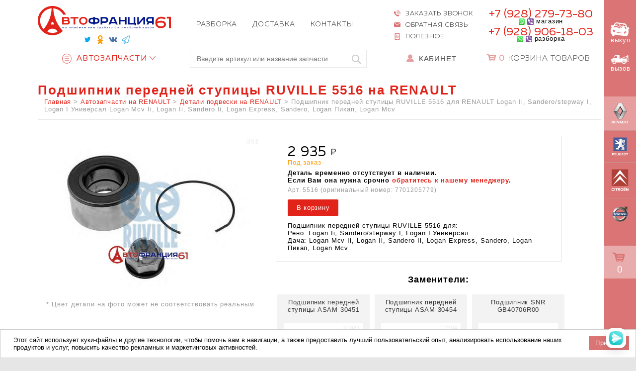

--- FILE ---
content_type: text/html; charset=UTF-8
request_url: https://frcar.ru/351-podshipnik-perednej-stupicy-5516/
body_size: 31155
content:
<!DOCTYPE html>
<html class="" lang="ru">
    <head>
        <meta charset="UTF-8" />

                                    
        
                            
        <title>Купить Подшипник передней ступицы RUVILLE 5516 на Рено</title>
        <meta property="og:title" content="Купить Подшипник передней ступицы RUVILLE 5516 на Рено" />

        <link rel="canonical" href="https://frcar.ru/351-podshipnik-perednej-stupicy-5516/"/>

                                                    <meta name="keywords" content="Рено Logan Ii, Рено Sandero/stepway I, Рено Logan I Универсал, Дача Logan Mcv Ii, Дача Logan Ii, Дача Sandero Ii, Дача Logan Express, Дача Sandero, Дача Logan Пикап, Дача Logan Mcv" />


                                                    <meta name="description" content="Купить подшипник передней ступицы RUVILLE 5516 на Рено, Дача. Автозапчасти на Renault, Dacia с доставкой по России." />
        <meta property="og:description" content="Купить подшипник передней ступицы RUVILLE 5516 на Рено, Дача. Автозапчасти на Renault, Dacia с доставкой по России." />


        <meta property="og:site_name" content="FRCAR.RU" />
                <meta property="og:url" content="https://frcar.ru/" />
        <meta property="og:type" content="website" />

        <meta name="google-site-verification" content="QRpr8xn5saIV9-6XnChLazGripJAQW8SAILXeOXeOrE" />

                    <meta property="og:image" content="https://frcar.ru/img/social-logo-for-site.jpg?115" />
        
        <link rel="apple-touch-icon" href="https://frcar.ru/apple-touch-icon.png?115" />

        <meta name="viewport" content="width=device-width, initial-scale=0.55, maximum-scale=0.75, user-scalable=no" />

                <link media="all" type="text/css" href="/vendor/select2/dist/css/select2.min.css?115" rel="stylesheet" />

        <link media="all" type="text/css" href="/vendor/fancybox3/dist/jquery.fancybox.min.css?115" rel="stylesheet" />

        <link media="all" type="text/css" href="/fonts/ibm-plex-sans/ibm-plex.min.css?115" rel="stylesheet" />
        <link media="all" type="text/css" href="/fonts/muller/muller.css?115" rel="stylesheet" />
        <link media="all" type="text/css" href="/css/style.css?115" rel="stylesheet" />

        <link href="/bundles/upload/css/appupload.css?115" rel="stylesheet" type="text/css" />            

    <link media="all" type="text/css" href="/vendor/jcarousel/jcarousel.skeleton.css?115" rel="stylesheet" />

        <link rel="icon" type="image/x-icon" href="/favicon.ico?115" />

                    <!-- Yandex.Metrika counter --> <script type="text/javascript" > (function(m,e,t,r,i,k,a){m[i]=m[i]||function(){(m[i].a=m[i].a||[]).push(arguments)}; m[i].l=1*new Date();k=e.createElement(t),a=e.getElementsByTagName(t)[0],k.async=1,k.src=r,a.parentNode.insertBefore(k,a)}) (window, document, "script", "https://mc.yandex.ru/metrika/tag.js", "ym"); ym(52950079, "init", { clickmap:true, trackLinks:true, accurateTrackBounce:true, webvisor:true }); </script> <noscript><div><img src="https://mc.yandex.ru/watch/52950079" style="position:absolute; left:-9999px;" alt="" /></div></noscript> <!-- /Yandex.Metrika counter -->
            </head>
        <body>
                            
        <div class="container  activeRightPanel">
            <div class="centerPanel">
                <div class="header">
                    
                                        
                    <div class="cell cell1">
                        <a class="logo" href="/"><img src="/img/logo.svg?115" alt="автофранция" /></a>
                        <div class="socials">
    <a href="https://twitter.com/carfranciaru" class="nn" target="_blank"><img src="/img/social/tw.svg?115" alt="Мы в Твиттере" /></a><!--
    --><!--
    --><a href="https://ok.ru/profile/572782086720" class="nn" target="_blank"><img src="/img/social/od.svg?115" alt="Мы в Одноклассниках" /></a><!--
    --><a href="https://vk.com/id345781154" class="nn" target="_blank"><img src="/img/social/vk.svg?115" alt="Мы во Вконтакте" /></a><!--
    --><a href="https://t.me/autofrancia" class="nn" target="_blank"><img src="/img/social/tl.svg?115" alt="Мы в Телеграмме" /></a><!--
    -->
        </div>
                    </div>
                    <div class="cell cell2">

                                                <a class="btn " href="//razborka.frcar.ru/">Разборка</a>

                                                <a class="btn " href="/dostavka/">Доставка</a>

                        <a class="btn " href="/kontakty/">Контакты</a>

                    </div>
                                        <div class="cell cell3">
                        <a class="btn call jsCall">Заказать звонок</a><a class="btn feedback jsFeedback">Обратная связь</a><a href="/poleznoe/" class="btn useful ">Полезное</a>
                    </div>
                    <div class="cell decal"></div>
                    <div class="cell cell4">
                        <div class="phone">
                            <a href="tel:+79282797380" class="btn phone">+7 (928) 279-73-80</a>
                            <p class="descript"><a href="https://api.whatsapp.com/send?phone=79282797380" target="_blank"><img src="/img/whatsappLogo.svg?115" /></a> <a href="viber://chat?number=+79282797380"><img src="/img/viberLogo.svg?115" /></a> магазин</p>
                        </div><div class="phone">
                            <a href="tel:+79289061803" class="btn phone">+7 (928) 906-18-03</a>
                            <p class="descript"><a href="https://api.whatsapp.com/send?phone=79289061803" target="_blank"><img src="/img/whatsappLogo.svg?115" /></a> <a href="viber://chat?number=+79289061803"><img src="/img/viberLogo.svg?115" /></a> разборка</p>
                        </div>
                    </div>
                </div>
                <div class="actions">
                    <div class="cell cell1">
                                                                            
                        <a class="showCatalogMenu descktop jsShowCatalogMenu">
                            <img src="/img/menu.svg?115" class="icon" /> Автозапчасти                        </a>

                        <a class="showCatalogMenu mobile jsShowCatalogMenu">
                            <img src="/img/menu.svg?115" class="icon" />                        </a>

                        <div class="detailGroups jsDetailGroups">
                                                            
                                

                                <a href="//renault.frcar.ru/" class="detailGroup active"><img src="/img/menu.svg?115" class="icon" /><span>Автозапчасти</span></a><a href="//renault.frcar.ru/dvigatel/" class="detailGroup jsDetailGroup " data-type="dvigatel"><img src="/css/icons/dvigatel.svg?115" class="icon" data-type="dvigatel" /><span>Двигатель</span></a><a href="//renault.frcar.ru/elektrooborudovanie/" class="detailGroup jsDetailGroup " data-type="elektrooborudovanie"><img src="/css/icons/elektrooborudovanie.svg?115" class="icon" data-type="elektrooborudovanie" /><span>Электро-оборудование</span></a><a href="//renault.frcar.ru/filtry/" class="detailGroup jsDetailGroup " data-type="filtry"><img src="/css/icons/filtry.svg?115" class="icon" data-type="filtry" /><span>Фильтры</span></a><a href="//renault.frcar.ru/himiya-i-aksessuary/" class="detailGroup jsDetailGroup " data-type="himiya-i-aksessuary"><img src="/css/icons/himiya-i-aksessuary.svg?115" class="icon" data-type="himiya-i-aksessuary" /><span>Химия и аксессуары</span></a><a href="//renault.frcar.ru/kondicioner/" class="detailGroup jsDetailGroup " data-type="kondicioner"><img src="/css/icons/kondicioner.svg?115" class="icon" data-type="kondicioner" /><span>Кондиционеры</span></a><a href="//renault.frcar.ru/kuzov/" class="detailGroup jsDetailGroup " data-type="kuzov"><img src="/css/icons/kuzov.svg?115" class="icon" data-type="kuzov" /><span>Кузов</span></a><a href="//renault.frcar.ru/ochistka-stekol/" class="detailGroup jsDetailGroup " data-type="ochistka-stekol"><img src="/css/icons/ochistka-stekol.svg?115" class="icon" data-type="ochistka-stekol" /><span>Системы очистки стёкол</span></a><a href="//renault.frcar.ru/optika/" class="detailGroup jsDetailGroup " data-type="optika"><img src="/css/icons/optika.svg?115" class="icon" data-type="optika" /><span>Оптика</span></a><a href="//renault.frcar.ru/podveska/" class="detailGroup jsDetailGroup " data-type="podveska"><img src="/css/icons/podveska.svg?115" class="icon" data-type="podveska" /><span>Подвеска</span></a><a href="//renault.frcar.ru/remni-i-roliki/" class="detailGroup jsDetailGroup " data-type="remni-i-roliki"><img src="/css/icons/remni-i-roliki.svg?115" class="icon" data-type="remni-i-roliki" /><span>Ремни и ролики</span></a><a href="//renault.frcar.ru/rulevoe-upravlenie/" class="detailGroup jsDetailGroup " data-type="rulevoe-upravlenie"><img src="/css/icons/rulevoe-upravlenie.svg?115" class="icon" data-type="rulevoe-upravlenie" /><span>Рулевое управление</span></a><a href="//renault.frcar.ru/salon/" class="detailGroup jsDetailGroup " data-type="salon"><img src="/css/icons/salon.svg?115" class="icon" data-type="salon" /><span>Части салона</span></a><a href="//renault.frcar.ru/toplivnaya-sistema/" class="detailGroup jsDetailGroup " data-type="toplivnaya-sistema"><img src="/css/icons/toplivnaya-sistema.svg?115" class="icon" data-type="toplivnaya-sistema" /><span>Топливная система</span></a><a href="//renault.frcar.ru/tormoznaya-sistema/" class="detailGroup jsDetailGroup " data-type="tormoznaya-sistema"><img src="/css/icons/tormoznaya-sistema.svg?115" class="icon" data-type="tormoznaya-sistema" /><span>Тормозная система</span></a><a href="//renault.frcar.ru/transmissiya/" class="detailGroup jsDetailGroup " data-type="transmissiya"><img src="/css/icons/transmissiya.svg?115" class="icon" data-type="transmissiya" /><span>Трансмиссия</span></a><a href="//renault.frcar.ru/vyhlopnaya-sistema/" class="detailGroup jsDetailGroup " data-type="vyhlopnaya-sistema"><img src="/css/icons/vyhlopnaya-sistema.svg?115" class="icon" data-type="vyhlopnaya-sistema" /><span>Выхлопные системы</span></a>                                                    </div>
                    </div><div class="cell cell2">
                        <form class="searchForm jsSearchForm" data-base_query="/query/">
                            <input class="jsArticle searchInput" type="text" placeholder="Введите артикул или название запчасти" value="" />

                            
                            <input class="searchBtn" type="submit" value="" />
                            <input class="clearBtn" type="button" value="" />

                            <div class="items jsItems"></div>
                        </form>
                    </div><div class="cell cell3">
                        <a class="btn lk jsUser" data-id="" data-href="/orders"><span>Кабинет</span></a>                    </div><div class="cell decal"></div><div class="cell cell4">
                        <a class="btn basket jsBasket"><span class="cnt jsCnt">0</span>Корзина товаров</a>
                    </div>
                </div>
                <div class="content" itemscope itemtype="http://schema.org/Product">
                                                <h1 itemprop="name">Подшипник передней ступицы RUVILLE 5516 на RENAULT</h1>
                                        
                                            <div class="breadcrumbs  ">
                            <a href="/" title="Главная">Главная</a> >
                                                                                                <a href="//renault.frcar.ru/" title="Автозапчасти на RENAULT" class="jsPrevBreadcrumb">Автозапчасти на RENAULT</a> >
                                                                                                                                <a href="//renault.frcar.ru/podveska/" title="Детали подвески на RENAULT" class="jsPrevBreadcrumb">Детали подвески на RENAULT</a> >
                                                                                                                                <span >Подшипник передней ступицы RUVILLE 5516 для RENAULT Logan Ii, Sandero/stepway I, Logan I Универсал Logan Mcv Ii, Logan Ii, Sandero Ii, Logan Express, Sandero, Logan Пикап, Logan Mcv</span>
                                                                                    </div>
                    
                        <div class="detailView">
        <div itemprop="brand" class="brand">RUVILLE</div>
        <div class="row">
            <div class="cell">
                                                    <a class="jsActivePreviewPhotoDetail" href="https://frcar.ru/upload/detail/view/0ef__721981/e9/37/780e95574250dabe07151bdc23.jpg" data-fancybox="gallery">
                        <img itemprop="image" class="photoDetail jsAnimPhoto jsBigPhotoDetail" data-id="351" src="https://frcar.ru/upload/detail/view/0ef__721981/e9/37/780e95574250dabe07151bdc23.jpg" alt="Подшипник передней ступицы RUVILLE 5516 на RENAULT" />
                    </a>

                
                                <p class="photoDescript">* Цвет детали на фото может не соответствовать реальным</p>
                <meta itemprop="sku" content="5516" />
            </div>
            <div class="cell" itemprop="offers" itemscope itemtype="http://schema.org/Offer">
                <meta itemprop="url" content="/351-podshipnik-perednej-stupicy-5516/" />

                <div class="orderBlock">
                    <div class="form-group price" itemprop="price" content="2935">
                        2 935 <span class="rub"></span>                    </div>
                    <meta itemprop="priceValidUntil" content="2026-01-15" />

                    <span class="currency" itemprop="priceCurrency" content="RUB">RUB</span>
                    <div class="status">
                                                    <span class="order">Под заказ</span>
                            <link itemprop="availability" href="http://schema.org/OutOfStock" />
                                            </div>

                                            <div class="isNotAvailable">
                            Деталь временно отсутствует в наличии.
                            <br />
                            Если Вам она нужна срочно <a class="feedback jsFeedback">обратитесь к нашему менеджеру</a>.
                        </div>
                    
                    <div class="article">
                        Арт. <span>5516</span> (оригинальный номер: 7701205779)                    </div>

                    <div class="actions">
                        <a href="#" class="btn jsAddToBasket" data-id="351" data-cnt_all="0" title="добавить в корзину">В корзину</a>
                    </div>

                                            <div class="description" itemprop="description">
                            Подшипник передней ступицы RUVILLE 5516 для: <br />Рено: Logan Ii, Sandero/stepway I, Logan I Универсал<br />Дача: Logan Mcv Ii, Logan Ii, Sandero Ii, Logan Express, Sandero, Logan Пикап, Logan Mcv
                        </div>
                    
                                    </div>

                                    <div class="title">Заменители:</div>
                    <div class="catalog">
                        <div class="jcarousel details">
                            <div class="list">
                                
                                                                    <div class="detail ">
                    
    <a href="/31081-podshipnik-perednej-stupicy-30451/">
        <div class="title">
            Подшипник передней ступицы ASAM 30451
        </div>
        <div class="photo">
            <img src="https://frcar.ru/upload/detail/list/071__742396/2c/75/5bf49c37568c2a9934f32e6155.jpg" class="jsAnimPhoto" data-id="31081" />
            <div class="article">30451</div>
        </div>
        <div class="row">
            <div class="brand"><span>ASAM</span></div>
            
            <div class="price">
                <span class="addToBasket available incSize jsAddToBasket" data-id="31081" data-cnt_all="3" title="В наличии"></span>
                
                1 950 <span class="rub"></span>            </div>
        </div>
        <div class="descript">
        </div>
    </a>
</div>                                                                    <div class="detail ">
                    
    <a href="/12904-podshipnik-perednej-stupicy-30454/">
        <div class="title">
            Подшипник передней ступицы ASAM 30454
        </div>
        <div class="photo">
            <img src="https://frcar.ru/upload/detail/list/0ef__816890/0e/27/f5a8bf73583a680da7f20ef5e9.jpg" class="jsAnimPhoto" data-id="12904" />
            <div class="article">30454</div>
        </div>
        <div class="row">
            <div class="brand"><span>ASAM</span></div>
            
            <div class="price">
                <span class="addToBasket available incSize jsAddToBasket" data-id="12904" data-cnt_all="3" title="В наличии"></span>
                
                2 650 <span class="rub"></span>            </div>
        </div>
        <div class="descript">
        </div>
    </a>
</div>                                                                    <div class="detail ">
                    
    <a href="/2119-podshipnik-gb40706r00/">
        <div class="title">
            Подшипник SNR GB40706R00
        </div>
        <div class="photo">
            <img src="https://frcar.ru/upload/detail/list/01b__7304203/52/30/e3ea6d7123847ad55a1e06fffd.jpg" class="jsAnimPhoto" data-id="2119" />
            <div class="article">GB40706R00</div>
        </div>
        <div class="row">
            <div class="brand"><span>SNR</span></div>
            
            <div class="price">
                <span class="addToBasket available incSize jsAddToBasket" data-id="2119" data-cnt_all="2" title="В наличии"></span>
                
                3 700 <span class="rub"></span>            </div>
        </div>
        <div class="descript">
        </div>
    </a>
</div>                                                                    <div class="detail ">
                    
    <a href="/31158-podshipnik-perednej-stupicy-753929/">
        <div class="title">
            Подшипник передней ступицы NK 753929
        </div>
        <div class="photo">
            <img src="https://frcar.ru/upload/detail/list/000__729931/93/20/350becb26478aa196cf5163e8f.jpg" class="jsAnimPhoto" data-id="31158" />
            <div class="article">753929</div>
        </div>
        <div class="row">
            <div class="brand"><span>NK</span></div>
            
            <div class="price">
                <span class="addToBasket available incSize jsAddToBasket" data-id="31158" data-cnt_all="1" title="В наличии"></span>
                
                4 400 <span class="rub"></span>            </div>
        </div>
        <div class="descript">
        </div>
    </a>
</div>                                                                    <div class="detail notAvailable">
                    
    <a href="/18300-podshipnik-perednej-stupicy-30770102070677/">
        <div class="title">
            Подшипник передней ступицы DELLO 30770102070677
        </div>
        <div class="photo">
            <img src="/img/placeholder.svg" class="jsAnimPhoto" data-id="18300" />
            <div class="article">30770102070677</div>
        </div>
        <div class="row">
            <div class="brand"><span>DELLO</span></div>
            
            <div class="price">
                <span class="addToBasket order incSize jsAddToBasket" data-id="18300" data-cnt_all="0" title="Под заказ"></span>
                
                1 668 <span class="rub"></span>            </div>
        </div>
        <div class="descript">
        </div>
    </a>
</div>                                                                    <div class="detail notAvailable">
                    
    <a href="/19748-podshipnik-perednej-stupicy-bk1902/">
        <div class="title">
            Подшипник передней ступицы BRING BK1902
        </div>
        <div class="photo">
            <img src="/img/placeholder.svg" class="jsAnimPhoto" data-id="19748" />
            <div class="article">BK1902</div>
        </div>
        <div class="row">
            <div class="brand"><span>BRING</span></div>
            
            <div class="price">
                <span class="addToBasket order incSize jsAddToBasket" data-id="19748" data-cnt_all="0" title="Под заказ"></span>
                
                1 668 <span class="rub"></span>            </div>
        </div>
        <div class="descript">
        </div>
    </a>
</div>                                                                    <div class="detail notAvailable">
                    
    <a href="/21-podshipnik-perednej-stupicy-dac37720037/">
        <div class="title">
            Подшипник передней ступицы newsun DAC37720037
        </div>
        <div class="photo">
            <img src="https://frcar.ru/upload/detail/list/03c__722143/59/dc/048e8850243be8079a5c74d079.jpg" class="jsAnimPhoto" data-id="21" />
            <div class="article">DAC37720037</div>
        </div>
        <div class="row">
            <div class="brand"><span>newsun</span></div>
            
            <div class="price">
                <span class="addToBasket order incSize jsAddToBasket" data-id="21" data-cnt_all="0" title="Под заказ"></span>
                
                1 668 <span class="rub"></span>            </div>
        </div>
        <div class="descript">
        </div>
    </a>
</div>                                                                    <div class="detail notAvailable">
                    
    <a href="/34763-podshipnik-perednej-stupicy-glbe19/">
        <div class="title">
            Подшипник передней ступицы gallant GLBE19
        </div>
        <div class="photo">
            <img src="https://frcar.ru/upload/detail/list/040__739330/4d/3f/0612eb04b0949751d0102417a9.jpg" class="jsAnimPhoto" data-id="34763" />
            <div class="article">GLBE19</div>
        </div>
        <div class="row">
            <div class="brand"><span>gallant</span></div>
            
            <div class="price">
                <span class="addToBasket order incSize jsAddToBasket" data-id="34763" data-cnt_all="0" title="Под заказ"></span>
                
                1 690 <span class="rub"></span>            </div>
        </div>
        <div class="descript">
        </div>
    </a>
</div>                                                                    <div class="detail notAvailable">
                    
    <a href="/2529-podshipnik-perednej-stupicy-4030007sx/">
        <div class="title">
            Подшипник передней ступицы STELLOX 4030007SX
        </div>
        <div class="photo">
            <img src="https://frcar.ru/upload/detail/list/082__720396/ca/5d/d156cc926b2992f73c2896f761.jpg" class="jsAnimPhoto" data-id="2529" />
            <div class="article">4030007SX</div>
        </div>
        <div class="row">
            <div class="brand"><span>STELLOX</span></div>
            
            <div class="price">
                <span class="addToBasket order incSize jsAddToBasket" data-id="2529" data-cnt_all="0" title="Под заказ"></span>
                
                1 700 <span class="rub"></span>            </div>
        </div>
        <div class="descript">
        </div>
    </a>
</div>                                                                    <div class="detail notAvailable">
                    
    <a href="/1242-podshipnik-perednej-stupicy-4328061sx/">
        <div class="title">
            Подшипник передней ступицы STELLOX 4328061SX
        </div>
        <div class="photo">
            <img src="/img/placeholder.svg" class="jsAnimPhoto" data-id="1242" />
            <div class="article">4328061SX</div>
        </div>
        <div class="row">
            <div class="brand"><span>STELLOX</span></div>
            
            <div class="price">
                <span class="addToBasket order incSize jsAddToBasket" data-id="1242" data-cnt_all="0" title="Под заказ"></span>
                
                1 774 <span class="rub"></span>            </div>
        </div>
        <div class="descript">
        </div>
    </a>
</div>                                                            </div>
                        </div>

                                                    <a href="#" class="jcarousel-control-prev"><img src="/img/arrow-point-to-left.svg?115" /></a>
                            <a href="#" class="jcarousel-control-next"><img src="/img/arrow-point-to-right.svg?115" /></a>
                                            </div>
                            </div>
        </div>

        
        <div class="row analogsBox">
            <div class="cell">
                                    <div itemprop="description" class="analogs jsAnalogs mayBeCollapse collapse">
                        <div class="title">Заменители:</div>

                                                                        <div class="details">
                            <div class="cell">
                                                                    
                                    <div class="row">
                                        AMD AMDBER48
                                    </div>

                                                                                                        
                                    <div class="row">
                                        AMD AMDBER49
                                    </div>

                                                                                                        
                                    <div class="row">
                                        ASAM 30451
                                    </div>

                                                                                                        
                                    <div class="row">
                                        ASAM 30454
                                    </div>

                                                                                                        
                                    <div class="row">
                                        B-RING BK1902
                                    </div>

                                                                                                        
                                    <div class="row">
                                        BBR 15044
                                    </div>

                                                                                                        
                                    <div class="row">
                                        BRECKNER BK26001
                                    </div>

                                                                                                        
                                    <div class="row">
                                        BRING BK1902
                                    </div>

                                                                                                        
                                    <div class="row">
                                        DELLO 30600105470686
                                    </div>

                                                                                                        
                                    <div class="row">
                                        DELLO 30770102070677
                                    </div>

                                                                                                        
                                    <div class="row">
                                        FEBI BILSTEIN 05528
                                    </div>

                                                                                                        
                                    <div class="row">
                                        FEBI BILSTEIN 26887
                                    </div>

                                                                                                        
                                    <div class="row">
                                        IPD 303003
                                    </div>

                                                                                                        
                                    <div class="row">
                                        IPD 303003K
                                    </div>

                                                                                                        
                                    <div class="row">
                                        KLAXCAR 22009Z
                                    </div>

                                                                                                        
                                    <div class="row">
                                        KONSTEIN 2010022
                                    </div>

                                                                                                        
                                    <div class="row">
                                        MAPCO 26100
                                    </div>

                                                                                                        
                                    <div class="row">
                                        metaco 5100001
                                    </div>

                                                                                                        
                                    <div class="row">
                                        MEYLE 16141464049
                                    </div>

                                                                                                        
                                    <div class="row">
                                        MEYLE 16143090353
                                    </div>

                                                                                                        
                                    <div class="row">
                                        MOTRIO 8660001858
                                    </div>

                                                                                                        
                                    <div class="row">
                                        MOTRIO 8671095499
                                    </div>

                                                                                                        
                                    <div class="row">
                                        MOTRIO 8671095503
                                    </div>

                                                                                                        
                                    <div class="row">
                                        newsun DAC37720037
                                    </div>

                                                                                                        
                                    <div class="row">
                                        NISSAN 402104AA0A
                                    </div>

                                                                                                        
                                    <div class="row">
                                        NK 753910
                                    </div>

                                                                                                        
                                    <div class="row">
                                        NK 753929
                                    </div>

                                                                                                                                                </div><div class="cell">
                                                                            
                                    <div class="row">
                                        NTN XGB41140R00
                                    </div>

                                                                                                        
                                    <div class="row">
                                        NTN XGB41140R00К
                                    </div>

                                                                                                        
                                    <div class="row">
                                        PILENGA PWP3596
                                    </div>

                                                                                                        
                                    <div class="row">
                                        PILENGA PWP6561
                                    </div>

                                                                                                        
                                    <div class="row">
                                        RENAULT 6001547686
                                    </div>

                                                                                                        
                                    <div class="row">
                                        RENAULT 6001547696
                                    </div>

                                                                                                        
                                    <div class="row">
                                        RENAULT 7701205472
                                    </div>

                                                                                                        
                                    <div class="row">
                                        RENAULT 7701205779
                                    </div>

                                                                                                        
                                    <div class="row">
                                        RENAULT 7701464049
                                    </div>

                                                                                                        
                                    <div class="row">
                                        SKF BAH0094
                                    </div>

                                                                                                        
                                    <div class="row">
                                        SKF VKBA1439
                                    </div>

                                                                                                        
                                    <div class="row">
                                        SKF VKBA3596
                                    </div>

                                                                                                        
                                    <div class="row">
                                        SKF VKBA6561
                                    </div>

                                                                                                        
                                    <div class="row">
                                        SNR GB12807S06
                                    </div>

                                                                                                        
                                    <div class="row">
                                        SNR GB12807S10
                                    </div>

                                                                                                        
                                    <div class="row">
                                        SNR GB40706
                                    </div>

                                                                                                        
                                    <div class="row">
                                        SNR GB40706R00
                                    </div>

                                                                                                        
                                    <div class="row">
                                        SNR R15516
                                    </div>

                                                                                                        
                                    <div class="row">
                                        SNR R15534
                                    </div>

                                                                                                        
                                    <div class="row">
                                        SNR R15557
                                    </div>

                                                                                                        
                                    <div class="row">
                                        SNR R15580
                                    </div>

                                                                                                        
                                    <div class="row">
                                        SNR R15836
                                    </div>

                                                                                                        
                                    <div class="row">
                                        SNR XGB41371P
                                    </div>

                                                                                                        
                                    <div class="row">
                                        SNR XGB41371R00
                                    </div>

                                                                                                        
                                    <div class="row">
                                        STELLOX 4030007SX
                                    </div>

                                                                                                        
                                    <div class="row">
                                        STELLOX 4328061SX
                                    </div>

                                                                                                        
                                    <div class="row">
                                        STELLOX 4328084SX
                                    </div>

                                                                                                                                                </div><div class="cell">
                                                                            
                                    <div class="row">
                                        SWAG 60905528
                                    </div>

                                                                                                        
                                    <div class="row">
                                        SWAG 60926887
                                    </div>

                                                                                                        
                                    <div class="row">
                                        TRISCAN 853025111
                                    </div>

                                                                                                        
                                    <div class="row">
                                        VAICO V460050
                                    </div>

                                                                                                        
                                    <div class="row">
                                        ZT BEARINGS IR106
                                    </div>

                                                                                                        
                                    <div class="row">
                                        DELPHI BK1181
                                    </div>

                                                                                                        
                                    <div class="row">
                                        DELPHI BK500
                                    </div>

                                                                                                        
                                    <div class="row">
                                        EUROREPAR 1623960780
                                    </div>

                                                                                                        
                                    <div class="row">
                                        FAG 713630030
                                    </div>

                                                                                                        
                                    <div class="row">
                                        febi 05528
                                    </div>

                                                                                                        
                                    <div class="row">
                                        FENOX WKB40119
                                    </div>

                                                                                                        
                                    <div class="row">
                                        FLENOR FR799209
                                    </div>

                                                                                                        
                                    <div class="row">
                                        gallant GLBE19
                                    </div>

                                                                                                        
                                    <div class="row">
                                        GSP GK3596
                                    </div>

                                                                                                        
                                    <div class="row">
                                        KLAXCAR 22040Z
                                    </div>

                                                                                                        
                                    <div class="row">
                                        MAGNETI MARELLI 361111181792
                                    </div>

                                                                                                        
                                    <div class="row">
                                        Metalcaucho 74005
                                    </div>

                                                                                                        
                                    <div class="row">
                                        MOOG REWB11451
                                    </div>

                                                                                                        
                                    <div class="row">
                                        OPTIMAL 700310
                                    </div>

                                                                                                        
                                    <div class="row">
                                        PATRON PBK3596
                                    </div>

                                                                                                        
                                    <div class="row">
                                        RENAULT 402102977R
                                    </div>

                                                                                                        
                                    <div class="row">
                                        RENAULT 7702163936
                                    </div>

                                                                                                        
                                    <div class="row">
                                        RENAULT 7703090353
                                    </div>

                                                                                                        
                                    <div class="row">
                                        SNR R15562
                                    </div>

                                                                                                        
                                    <div class="row">
                                        TRALLI CS908
                                    </div>

                                                                                                        
                                    <div class="row">
                                        ZEKERT RL1139
                                    </div>

                                                                                                </div>
                        </div>

                        <a class="opener jsOpener"></a>
                    </div>
                            </div>
        </div>

                    <div class="applicableTo jsApplicableTo mayBeCollapse collapse" itemprop="description">
                <div class="title">Применимо к автомобилям:</div>

                                                <div class="models">
                    <div class="cell">
                                                    
                            <div class="row">
                                                                RENAULT RAPID Фургон (F40_, G40_) 1.0, 37 л.с.                                                                    <br />
                                    <span class="build">с 01.02.1986 по 01.05.1992</span>
                                                            </div>

                                                                                
                            <div class="row">
                                                                DACIA SANDERO II 1.0 SCe 75, 73 л.с.                                                                    <br />
                                    <span class="build">с 01.12.2016</span>
                                                            </div>

                                                                                
                            <div class="row">
                                                                DACIA LOGAN MCV II 1.0 SCe 75, 73 л.с.                                                                    <br />
                                    <span class="build">с 01.12.2016</span>
                                                            </div>

                                                                                
                            <div class="row">
                                                                DACIA LOGAN II 1.0 SCe 75, 73 л.с.                                                                    <br />
                                    <span class="build">с 01.01.2017</span>
                                                            </div>

                                                                                
                            <div class="row">
                                                                RENAULT RAPID Фургон (F40_, G40_) 1.1, 46 л.с.                                                                    <br />
                                    <span class="build">с 01.09.1985 по 01.08.1991</span>
                                                            </div>

                                                                                
                            <div class="row">
                                                                RENAULT LOGAN II (B8_) 1.2, 75 л.с.                                                                    <br />
                                    <span class="build">с 01.11.2013</span>
                                                            </div>

                                                                                
                            <div class="row">
                                                                NISSAN KUBISTAR Фургон (X80) 1.2, 60 л.с.                                                                    <br />
                                    <span class="build">с 01.08.2003</span>
                                                            </div>

                                                                                
                            <div class="row">
                                                                NISSAN KUBISTAR (X76) 1.2, 60 л.с.                                                                    <br />
                                    <span class="build">с 01.08.2003 по 01.10.2009</span>
                                                            </div>

                                                                                
                            <div class="row">
                                                                DACIA SANDERO II 1.2, 75 л.с.                                                                    <br />
                                    <span class="build">с 01.10.2012</span>
                                                            </div>

                                                                                
                            <div class="row">
                                                                DACIA LOGAN II 1.2, 75 л.с.                                                                    <br />
                                    <span class="build">с 01.10.2012</span>
                                                            </div>

                                                                                
                            <div class="row">
                                                                DACIA LOGAN II 1.2, 73 л.с.                                                                    <br />
                                    <span class="build">с 01.05.2015</span>
                                                            </div>

                                                                                
                            <div class="row">
                                                                DACIA SANDERO II 1.2, 73 л.с.                                                                    <br />
                                    <span class="build">с 01.05.2015</span>
                                                            </div>

                                                                                
                            <div class="row">
                                                                DACIA LOGAN MCV II 1.2, 73 л.с.                                                                    <br />
                                    <span class="build">с 01.05.2015</span>
                                                            </div>

                                                                                
                            <div class="row">
                                                                DACIA LOGAN MCV II 1.2, 75 л.с.                                                                    <br />
                                    <span class="build">с 01.02.2013</span>
                                                            </div>

                                                                                
                            <div class="row">
                                                                FIAT DOBLO вэн (119_, 223_) 1.2 (223AXA1A), 65 л.с.                                                                    <br />
                                    <span class="build">с 01.03.2001</span>
                                                            </div>

                                                                                
                            <div class="row">
                                                                FIAT DOBLO Cargo (223_) 1.2 (223ZXA1A), 65 л.с.                                                                    <br />
                                    <span class="build">с 01.03.2001</span>
                                                            </div>

                                                                                
                            <div class="row">
                                                                RENAULT CLIO I (B/C57_, 5/357_) 1.2 (5/357Y, 5/357K), 54 л.с.                                                                    <br />
                                    <span class="build">с 01.01.1996 по 01.09.1998</span>
                                                            </div>

                                                                                
                            <div class="row">
                                                                RENAULT CLIO I (B/C57_, 5/357_) 1.2 (5/357Y, 5/357K), 58 л.с.                                                                    <br />
                                    <span class="build">с 01.01.1996 по 01.09.1998</span>
                                                            </div>

                                                                                
                            <div class="row">
                                                                RENAULT CLIO I (B/C57_, 5/357_) 1.2 (B/C/S572), 60 л.с.                                                                    <br />
                                    <span class="build">с 01.05.1990 по 01.03.1996</span>
                                                            </div>

                                                                                
                            <div class="row">
                                                                RENAULT CLIO I (B/C57_, 5/357_) 1.2 (B/C/S577), 54 л.с.                                                                    <br />
                                    <span class="build">с 01.01.1996 по 01.12.1996</span>
                                                            </div>

                                                                                
                            <div class="row">
                                                                RENAULT CLIO I (B/C57_, 5/357_) 1.2 (B/C/S57A, B/C57S, 5/357F, 5/357J, 5/357L, 5/357R), 58 л.с.                                                                    <br />
                                    <span class="build">с 01.05.1990 по 01.09.1998</span>
                                                            </div>

                                                                                
                            <div class="row">
                                                                RENAULT CLIO I (B/C57_, 5/357_) 1.2 (B/C57R), 54 л.с.                                                                    <br />
                                    <span class="build">с 01.01.1991 по 01.06.1996</span>
                                                            </div>

                                                                                
                            <div class="row">
                                                                RENAULT CLIO II (BB0/1/2_, CB0/1/2_) 1.2 (BB0A, BB0F, BB10, BB1K, BB28, BB2D, BB2H, CB0A,..., 58 л.с.                                                                    <br />
                                    <span class="build">с 01.09.1998</span>
                                                            </div>

                                                                                
                            <div class="row">
                                                                RENAULT CLIO II (BB0/1/2_, CB0/1/2_) 1.2 (BB0A, CB0A), 60 л.с.                                                                    <br />
                                    <span class="build">с 01.03.1999 по 01.05.2001</span>
                                                            </div>

                                                                                
                            <div class="row">
                                                                RENAULT RAPID Фургон (F40_, G40_) 1.2 (F406, G40A), 55 л.с.                                                                    <br />
                                    <span class="build">с 01.09.1991 по 01.03.1998</span>
                                                            </div>

                                                                                
                            <div class="row">
                                                                RENAULT KANGOO Express (FC0/1_) 1.2 (FC01, FC0A, FC0F), 58 л.с.                                                                    <br />
                                    <span class="build">с 01.08.1997</span>
                                                            </div>

                                                                                
                            <div class="row">
                                                                RENAULT KANGOO Express (FC0/1_) 1.2 (FC1A), 60 л.с.                                                                    <br />
                                    <span class="build">с 01.07.1998 по 01.07.2001</span>
                                                            </div>

                                                                                
                            <div class="row">
                                                                RENAULT KANGOO (KC0/1_) 1.2 (KC0A, KC0K, KC0F, KC01), 58 л.с.                                                                    <br />
                                    <span class="build">с 01.08.1997</span>
                                                            </div>

                                                                                
                            <div class="row">
                                                                NISSAN KUBISTAR (X76) 1.2 16V, 75 л.с.                                                                    <br />
                                    <span class="build">с 01.04.2006 по 01.10.2009</span>
                                                            </div>

                                                                                
                            <div class="row">
                                                                NISSAN KUBISTAR Фургон (X80) 1.2 16V, 75 л.с.                                                                    <br />
                                    <span class="build">с 01.04.2006</span>
                                                            </div>

                                                                                
                            <div class="row">
                                                                RENAULT THALIA I (LB0/1/2_) 1.2 16V, 75 л.с.                                                                    <br />
                                    <span class="build">с 01.04.2002</span>
                                                            </div>

                                                                                
                            <div class="row">
                                                                DACIA LOGAN (LS_) 1.2 16V, 75 л.с.                                                                    <br />
                                    <span class="build">с 01.02.2006</span>
                                                            </div>

                                                                                
                            <div class="row">
                                                                DACIA SANDERO 1.2 16V, 75 л.с.                                                                    <br />
                                    <span class="build">с 01.11.2008</span>
                                                            </div>

                                                                                
                            <div class="row">
                                                                RENAULT CLIO II (BB0/1/2_, CB0/1/2_) 1.2 16V (BB05, BB0W, BB11, BB27, BB2T, BB2U, BB2V, CB05,..., 75 л.с.                                                                    <br />
                                    <span class="build">с 01.06.2001</span>
                                                            </div>

                                                                                
                            <div class="row">
                                                                RENAULT KANGOO Express (FC0/1_) 1.2 16V (FC05), 75 л.с.                                                                    <br />
                                    <span class="build">с 01.10.2001</span>
                                                            </div>

                                                                                
                            <div class="row">
                                                                RENAULT KANGOO (KC0/1_) 1.2 16V (KC05, KC06, KC03, KC0T, KC0W, KC1D), 75 л.с.                                                                    <br />
                                    <span class="build">с 01.06.2001</span>
                                                            </div>

                                                                                
                            <div class="row">
                                                                DACIA SANDERO 1.2 16V LPG, 75 л.с.                                                                    <br />
                                    <span class="build">с 01.11.2008</span>
                                                            </div>

                                                                                
                            <div class="row">
                                                                DACIA LOGAN (LS_) 1.2 16V LPG, 75 л.с.                                                                    <br />
                                    <span class="build">с 01.02.2006</span>
                                                            </div>

                                                                                
                            <div class="row">
                                                                DACIA SANDERO II 1.2 LPG, 75 л.с.                                                                    <br />
                                    <span class="build">с 01.10.2012</span>
                                                            </div>

                                                                                
                            <div class="row">
                                                                DACIA LOGAN II 1.2 LPG, 75 л.с.                                                                    <br />
                                    <span class="build">с 01.10.2012</span>
                                                            </div>

                                                                                
                            <div class="row">
                                                                DACIA LOGAN MCV II 1.2 LPG, 75 л.с.                                                                    <br />
                                    <span class="build">с 01.02.2013</span>
                                                            </div>

                                                                                
                            <div class="row">
                                                                RENAULT CLIO II (BB0/1/2_, CB0/1/2_) 1.2 LPG, 58 л.с.                                                                    <br />
                                    <span class="build">с 01.09.1998 по 01.06.2009</span>
                                                            </div>

                                                                                
                            <div class="row">
                                                                FIAT DOBLO вэн (119_, 223_) 1.3 D Multijet, 84 л.с.                                                                    <br />
                                    <span class="build">с 01.10.2005</span>
                                                            </div>

                                                                                
                            <div class="row">
                                                                FIAT LINEA (323_) 1.3 D Multijet, 90 л.с.                                                                    <br />
                                    <span class="build">с 01.06.2007</span>
                                                            </div>

                                                                                
                            <div class="row">
                                                                FIAT DOBLO Cargo (223_) 1.3 D Multijet, 75 л.с.                                                                    <br />
                                    <span class="build">с 01.10.2005 по 01.01.2010</span>
                                                            </div>

                                                                                
                            <div class="row">
                                                                FIAT STRADA Пикап (178_) 1.3 D Multijet, 85 л.с.                                                                    <br />
                                    <span class="build">с 01.05.2006</span>
                                                            </div>

                                                                                
                            <div class="row">
                                                                FIAT PUNTO Van (188_) 1.3 JTD, 69 л.с.                                                                    <br />
                                    <span class="build">с 01.06.2003 по 01.10.2005</span>
                                                            </div>

                                                                                
                            <div class="row">
                                                                FIAT DOBLO вэн (119_, 223_) 1.3 JTD 16V, 70 л.с.                                                                    <br />
                                    <span class="build">с 01.12.2004 по 01.05.2005</span>
                                                            </div>

                                                                                
                            <div class="row">
                                                                FIAT DOBLO Cargo (223_) 1.3 JTD 16V, 70 л.с.                                                                    <br />
                                    <span class="build">с 01.05.2004 по 01.12.2006</span>
                                                            </div>

                                                                                
                            <div class="row">
                                                                FIAT PUNTO (188_) 1.3 JTD 16V, 70 л.с.                                                                    <br />
                                    <span class="build">с 01.06.2003 по 01.03.2012</span>
                                                            </div>

                                                                                
                            <div class="row">
                                                                FIAT DOBLO Cargo (223_) 1.3 JTD 16V Multijet, 84 л.с.                                                                    <br />
                                    <span class="build">с 01.08.2006</span>
                                                            </div>

                                                                                
                            <div class="row">
                                                                MAZDA 323 F VI (BJ) 1.4, 72 л.с.                                                                    <br />
                                    <span class="build">с 01.01.2001 по 01.05.2004</span>
                                                            </div>

                                                                                
                            <div class="row">
                                                                FIAT DOBLO вэн (119_, 223_) 1.4, 77 л.с.                                                                    <br />
                                    <span class="build">с 01.10.2005</span>
                                                            </div>

                                                                                
                            <div class="row">
                                                                DACIA SANDERO 1.4, 75 л.с.                                                                    <br />
                                    <span class="build">с 01.06.2008</span>
                                                            </div>

                                                                                
                            <div class="row">
                                                                DACIA LOGAN EXPRESS (FS_) 1.4, 75 л.с.                                                                    <br />
                                    <span class="build">с 01.03.2009</span>
                                                            </div>

                                                                                
                            <div class="row">
                                                                DACIA LOGAN Пикап (US_) 1.4, 75 л.с.                                                                    <br />
                                    <span class="build">с 01.01.2009</span>
                                                            </div>

                                                                                
                            <div class="row">
                                                                MAZDA 323 S VI (BJ) 1.4, 72 л.с.                                                                    <br />
                                    <span class="build">с 01.01.2001 по 01.05.2004</span>
                                                            </div>

                                                                                
                            <div class="row">
                                                                FIAT DOBLO Cargo (223_) 1.4, 77 л.с.                                                                    <br />
                                    <span class="build">с 01.10.2005</span>
                                                            </div>

                                                                                
                            <div class="row">
                                                                DACIA LOGAN MCV (KS_) 1.4, 75 л.с.                                                                    <br />
                                    <span class="build">с 01.02.2007</span>
                                                            </div>

                                                                                
                            <div class="row">
                                                                RENAULT 19 I (B/C53_) 1.4, 80 л.с.                                                                    <br />
                                    <span class="build">с 01.01.1988 по 01.12.1992</span>
                                                            </div>

                                                                                
                            <div class="row">
                                                                RENAULT 19 II (B/C53_) 1.4, 80 л.с.                                                                    <br />
                                    <span class="build">с 01.01.1992 по 01.12.1995</span>
                                                            </div>

                                                                                
                            <div class="row">
                                                                RENAULT RAPID Фургон (F40_, G40_) 1.4, 80 л.с.                                                                    <br />
                                    <span class="build">с 01.05.1995 по 01.08.1997</span>
                                                            </div>

                                                                                
                            <div class="row">
                                                                RENAULT THALIA I (LB0/1/2_) 1.4, 75 л.с.                                                                    <br />
                                    <span class="build">с 01.08.2000</span>
                                                            </div>

                                                                                
                            <div class="row">
                                                                RENAULT LOGAN I (LS_) 1.4, 75 л.с.                                                                    <br />
                                    <span class="build">с 01.09.2004</span>
                                                            </div>

                                                                                
                            <div class="row">
                                                                RENAULT CLIO I (B/C57_, 5/357_) 1.4, 80 л.с.                                                                    <br />
                                    <span class="build">с 01.01.1991 по 01.09.1998</span>
                                                            </div>

                                                                                
                            <div class="row">
                                                                RENAULT SANDERO/STEPWAY I (BS_) 1.4, 75 л.с.                                                                    <br />
                                    <span class="build">с 01.02.2009</span>
                                                            </div>

                                                                                
                            <div class="row">
                                                                RENAULT LOGAN I универсал (KS_) 1.4, 75 л.с.                                                                    <br />
                                    <span class="build">с 01.10.2007</span>
                                                            </div>

                                                                                
                            <div class="row">
                                                                RENAULT 19 II Chamade (L53_) 1.4 (532), 58 л.с.                                                                    <br />
                                    <span class="build">с 01.04.1992 по 01.12.1995</span>
                                                            </div>

                                                                                
                            <div class="row">
                                                                RENAULT 19 II (B/C53_) 1.4 (B/C532), 58 л.с.                                                                    <br />
                                    <span class="build">с 01.04.1992 по 01.12.1995</span>
                                                            </div>

                                                                                
                            <div class="row">
                                                                RENAULT 19 II (B/C53_) 1.4 (B/C535), 75 л.с.                                                                    <br />
                                    <span class="build">с 01.01.1992 по 01.12.1995</span>
                                                            </div>

                                                                                
                            <div class="row">
                                                                RENAULT 19 I (B/C53_) 1.4 (B/C53P), 58 л.с.                                                                    <br />
                                    <span class="build">с 01.01.1989 по 01.12.1989</span>
                                                            </div>

                                                                                
                            <div class="row">
                                                                RENAULT CLIO II (BB0/1/2_, CB0/1/2_) 1.4 (B/CB0C), 75 л.с.                                                                    <br />
                                    <span class="build">с 01.09.1998 по 01.05.2005</span>
                                                            </div>

                                                                                
                            <div class="row">
                                                                RENAULT CLIO I (B/C57_, 5/357_) 1.4 (B57J, C57J), 75 л.с.                                                                    <br />
                                    <span class="build">с 01.01.1991 по 01.09.1998</span>
                                                            </div>

                                                                                
                            <div class="row">
                                                                RENAULT RAPID Фургон (F40_, G40_) 1.4 (F402), 58 л.с.                                                                    <br />
                                    <span class="build">с 01.07.1985 по 01.08.1991</span>
                                                            </div>

                                                                                
                            <div class="row">
                                                                RENAULT RAPID Фургон (F40_, G40_) 1.4 (F40D), 79 л.с.                                                                    <br />
                                    <span class="build">с 01.01.1994 по 01.03.1998</span>
                                                            </div>

                                                                                
                            <div class="row">
                                                                RENAULT RAPID Фургон (F40_, G40_) 1.4 (F40M), 60 л.с.                                                                    <br />
                                    <span class="build">с 01.03.1986 по 01.08.1991</span>
                                                            </div>

                                                                                
                            <div class="row">
                                                                RENAULT RAPID Фургон (F40_, G40_) 1.4 (F40U, F40V), 75 л.с.                                                                    <br />
                                    <span class="build">с 01.09.1991 по 01.03.1998</span>
                                                            </div>

                                                                                
                            <div class="row">
                                                                RENAULT KANGOO Express (FC0/1_) 1.4 (FC0C, FC0B, FC0H, FC0M), 75 л.с.                                                                    <br />
                                    <span class="build">с 01.08.1997</span>
                                                            </div>

                                                                                
                            <div class="row">
                                                                RENAULT KANGOO (KC0/1_) 1.4 (KC0C, KC0H, KC0B, KC0M), 75 л.с.                                                                    <br />
                                    <span class="build">с 01.08.1997</span>
                                                            </div>

                                                                                
                            <div class="row">
                                                                RENAULT 19 I Chamade (L53_) 1.4 (L532, L53P), 58 л.с.                                                                    <br />
                                    <span class="build">с 01.07.1988 по 01.04.1992</span>
                                                            </div>

                                                                                
                            <div class="row">
                                                                RENAULT 19 II Chamade (L53_) 1.4 (L535), 75 л.с.                                                                    <br />
                                    <span class="build">с 01.11.1993 по 01.12.1995</span>
                                                            </div>

                                                                                
                            <div class="row">
                                                                RENAULT MEGANE I Classic (LA0/1_) 1.4 (LA0E, LA0V), 75 л.с.                                                                    <br />
                                    <span class="build">с 01.09.1996 по 01.08.2003</span>
                                                            </div>

                                                                                
                            <div class="row">
                                                                DACIA LOGAN (LS_) 1.4 (LSOA, LSOC, LSOE, LSOG), 75 л.с.                                                                    <br />
                                    <span class="build">с 01.09.2004</span>
                                                            </div>

                                                                                
                            <div class="row">
                                                                MAZDA 323 F VI (BJ) 1.4 16V, 73 л.с.                                                                    <br />
                                    <span class="build">с 01.09.1998 по 01.01.2001</span>
                                                            </div>

                                                                                
                            <div class="row">
                                                                MAZDA 323 S VI (BJ) 1.4 16V, 73 л.с.                                                                    <br />
                                    <span class="build">с 01.09.1998 по 01.01.2001</span>
                                                            </div>

                                                                                
                            <div class="row">
                                                                RENAULT THALIA I (LB0/1/2_) 1.4 16V, 98 л.с.                                                                    <br />
                                    <span class="build">с 01.08.2000</span>
                                                            </div>

                                                                                
                            <div class="row">
                                                                RENAULT CLIO II (BB0/1/2_, CB0/1/2_) 1.4 16V (B/CB0L), 95 л.с.                                                                    <br />
                                    <span class="build">с 01.10.1999 по 01.09.2004</span>
                                                            </div>

                                                                                
                            <div class="row">
                                                                RENAULT CLIO II (BB0/1/2_, CB0/1/2_) 1.4 16V (B/CB0P), 98 л.с.                                                                    <br />
                                    <span class="build">с 01.08.2000</span>
                                                            </div>

                                                                                
                            <div class="row">
                                                                RENAULT MEGANE I (BA0/1_) 1.4 16V (BA0D, BA1H, BA0W, BA10), 95 л.с.                                                                    <br />
                                    <span class="build">с 01.03.1999 по 01.08.2003</span>
                                                            </div>

                                                                                
                            <div class="row">
                                                                RENAULT MEGANE I Coach (DA0/1_) 1.4 16V (DA0D, DA1H, DA0W, DA10), 95 л.с.                                                                    <br />
                                    <span class="build">с 01.03.1999 по 01.08.2003</span>
                                                            </div>

                                                                                
                            <div class="row">
                                                                RENAULT MEGANE I Cabriolet (EA0/1_) 1.4 16V (EA0D, EA1H, EA0W, EA10), 95 л.с.                                                                    <br />
                                    <span class="build">с 01.03.1999 по 01.08.2003</span>
                                                            </div>

                                                                                
                            <div class="row">
                                                                RENAULT SCÉNIC I (JA0/1_) 1.4 16V (JA0D, JA1H, Ja0W, JA10), 95 л.с.                                                                    <br />
                                    <span class="build">с 01.09.1999 по 01.08.2003</span>
                                                            </div>

                                                                                
                            <div class="row">
                                                                RENAULT MEGANE I Grandtour (KA0/1_) 1.4 16V (KA0D, KA1H, KA0W, KA10), 95 л.с.                                                                    <br />
                                    <span class="build">с 01.03.1999 по 01.08.2003</span>
                                                            </div>

                                                                                
                            <div class="row">
                                                                RENAULT MEGANE I Classic (LA0/1_) 1.4 16V (LA0D, LA1H, lA0W, LA10), 95 л.с.                                                                    <br />
                                    <span class="build">с 01.03.1999 по 01.08.2003</span>
                                                            </div>

                                                                                
                            <div class="row">
                                                                RENAULT 19 I (B/C53_) 1.4 Cat (B/C532), 58 л.с.                                                                    <br />
                                    <span class="build">с 01.01.1989 по 01.04.1992</span>
                                                            </div>

                                                                                
                            <div class="row">
                                                                RENAULT RAPID Фургон (F40_, G40_) 1.4 Cat (F407), 58 л.с.                                                                    <br />
                                    <span class="build">с 01.08.1988 по 01.03.1998</span>
                                                            </div>

                                                                                
                            <div class="row">
                                                                RENAULT MEGANE I (BA0/1_) 1.4 e (BA0E, BA0V), 75 л.с.                                                                    <br />
                                    <span class="build">с 01.01.1996 по 01.08.2003</span>
                                                            </div>

                                                                                
                            <div class="row">
                                                                RENAULT MEGANE I Grandtour (KA0/1_) 1.4 e (KA0V), 75 л.с.                                                                    <br />
                                    <span class="build">с 01.03.1999 по 01.08.2003</span>
                                                            </div>

                                                                                
                            <div class="row">
                                                                RENAULT MEGANE I (BA0/1_) 1.4 Eco (BA0T), 71 л.с.                                                                    <br />
                                    <span class="build">с 01.01.1996 по 01.03.1999</span>
                                                            </div>

                                                                                
                            <div class="row">
                                                                FIAT PUNTO (176_) 1.4 GT Turbo, 131 л.с.                                                                    <br />
                                    <span class="build">с 01.09.1996 по 01.09.1999</span>
                                                            </div>

                                                                                
                            <div class="row">
                                                                FIAT PUNTO (176_) 1.4 GT Turbo, 133 л.с.                                                                    <br />
                                    <span class="build">с 01.01.1994 по 01.09.1996</span>
                                                            </div>

                                                                                
                            <div class="row">
                                                                RENAULT MEGANE Scenic (JA0/1_) 1.4 i (JA0E), 75 л.с.                                                                    <br />
                                    <span class="build">с 01.01.1997 по 01.09.1999</span>
                                                            </div>

                                                                                
                            <div class="row">
                                                                ALFA ROMEO 145 (930_) 1.4 i.e. (930.A3), 90 л.с.                                                                    <br />
                                    <span class="build">с 01.07.1994 по 01.12.1996</span>
                                                            </div>

                                                                                
                            <div class="row">
                                                                ALFA ROMEO 146 (930_) 1.4 i.e. (930.B3), 90 л.с.                                                                    <br />
                                    <span class="build">с 01.12.1994 по 01.12.1996</span>
                                                            </div>

                                                                                
                            <div class="row">
                                                                ALFA ROMEO 145 (930_) 1.4 i.e. 16V T.S. (930.A3A), 103 л.с.                                                                    <br />
                                    <span class="build">с 01.12.1996 по 01.01.2001</span>
                                                            </div>

                                                                                
                            <div class="row">
                                                                ALFA ROMEO 146 (930_) 1.4 i.e. 16V T.S. (930.B3A), 103 л.с.                                                                    <br />
                                    <span class="build">с 01.11.1996 по 01.01.2001</span>
                                                            </div>

                                                                                
                            <div class="row">
                                                                DACIA SANDERO 1.4 MPI LPG, 72 л.с.                                                                    <br />
                                    <span class="build">с 01.01.2009</span>
                                                            </div>

                                                                                
                            <div class="row">
                                                                DACIA LOGAN (LS_) 1.4 MPI LPG (LS0C), 75 л.с.                                                                    <br />
                                    <span class="build">с 01.02.2006</span>
                                                            </div>

                                                                                
                            <div class="row">
                                                                DACIA SANDERO II 1.5 dCi, 75 л.с.                                                                    <br />
                                    <span class="build">с 01.10.2012</span>
                                                            </div>

                                                                                
                            <div class="row">
                                                                DACIA LOGAN MCV II 1.5 dCi, 75 л.с.                                                                    <br />
                                    <span class="build">с 01.02.2013</span>
                                                            </div>

                                                                                
                            <div class="row">
                                                                DACIA LOGAN MCV II 1.5 dCi, 90 л.с.                                                                    <br />
                                    <span class="build">с 01.02.2013</span>
                                                            </div>

                                                                                
                            <div class="row">
                                                                DACIA LOGAN MCV II 1.5 dCi, 84 л.с.                                                                    <br />
                                    <span class="build">с 01.02.2013</span>
                                                            </div>

                                                                                
                            <div class="row">
                                                                DACIA LOGAN Пикап (US_) 1.5 dCi, 75 л.с.                                                                    <br />
                                    <span class="build">с 01.05.2010</span>
                                                            </div>

                                                                                
                            <div class="row">
                                                                DACIA LOGAN Пикап (US_) 1.5 dCi, 88 л.с.                                                                    <br />
                                    <span class="build">с 01.05.2010</span>
                                                            </div>

                                                                                
                            <div class="row">
                                                                DACIA LOGAN EXPRESS (FS_) 1.5 dCi, 75 л.с.                                                                    <br />
                                    <span class="build">с 01.05.2010</span>
                                                            </div>

                                                                                
                            <div class="row">
                                                                DACIA LOGAN II 1.5 dCi, 84 л.с.                                                                    <br />
                                    <span class="build">с 01.01.2013</span>
                                                            </div>

                                                                                
                            <div class="row">
                                                                DACIA SANDERO 1.5 dCi, 75 л.с.                                                                    <br />
                                    <span class="build">с 01.05.2010</span>
                                                            </div>

                                                                                
                            <div class="row">
                                                                DACIA SANDERO 1.5 dCi, 88 л.с.                                                                    <br />
                                    <span class="build">с 01.05.2010</span>
                                                            </div>

                                                                                
                            <div class="row">
                                                                DACIA LOGAN II 1.5 dCi, 90 л.с.                                                                    <br />
                                    <span class="build">с 01.10.2012</span>
                                                            </div>

                                                                                
                            <div class="row">
                                                                DACIA LOGAN II 1.5 dCi, 75 л.с.                                                                    <br />
                                    <span class="build">с 01.10.2012</span>
                                                            </div>

                                                                                
                            <div class="row">
                                                                DACIA LOGAN EXPRESS (FS_) 1.5 dCi, 88 л.с.                                                                    <br />
                                    <span class="build">с 01.05.2010</span>
                                                            </div>

                                                                                
                            <div class="row">
                                                                DACIA SANDERO 1.5 dCi, 68 л.с.                                                                    <br />
                                    <span class="build">с 01.11.2008</span>
                                                            </div>

                                                                                
                            <div class="row">
                                                                DACIA SANDERO 1.5 dCi, 86 л.с.                                                                    <br />
                                    <span class="build">с 01.11.2008</span>
                                                            </div>

                                                                                
                            <div class="row">
                                                                DACIA SANDERO II 1.5 dCi, 90 л.с.                                                                    <br />
                                    <span class="build">с 01.10.2012</span>
                                                            </div>

                                                                                
                            <div class="row">
                                                                RENAULT LOGAN I (LS_) 1.5 dCi, 86 л.с.                                                                    <br />
                                    <span class="build">с 01.02.2008</span>
                                                            </div>

                                                                                
                            <div class="row">
                                                                RENAULT KANGOO (KC0/1_) 1.5 dCi, 68 л.с.                                                                    <br />
                                    <span class="build">с 01.06.2005</span>
                                                            </div>

                                                                                
                            <div class="row">
                                                                RENAULT LOGAN I универсал (KS_) 1.5 dCi, 90 л.с.                                                                    <br />
                                    <span class="build">с 01.06.2011</span>
                                                            </div>

                                                                                
                            <div class="row">
                                                                RENAULT LOGAN I универсал (KS_) 1.5 dCi, 65 л.с.                                                                    <br />
                                    <span class="build">с 01.06.2011</span>
                                                            </div>

                                                                                
                            <div class="row">
                                                                RENAULT LOGAN I универсал (KS_) 1.5 dCi, 68 л.с.                                                                    <br />
                                    <span class="build">с 01.04.2007</span>
                                                            </div>

                                                                                
                            <div class="row">
                                                                RENAULT LOGAN I универсал (KS_) 1.5 dCi, 86 л.с.                                                                    <br />
                                    <span class="build">с 01.02.2008</span>
                                                            </div>

                                                                                
                            <div class="row">
                                                                RENAULT LOGAN I (LS_) 1.5 dCi, 65 л.с.                                                                    <br />
                                    <span class="build">с 01.06.2011</span>
                                                            </div>

                                                                                
                            <div class="row">
                                                                RENAULT LOGAN I (LS_) 1.5 dCi, 68 л.с.                                                                    <br />
                                    <span class="build">с 01.04.2007</span>
                                                            </div>

                                                                                
                            <div class="row">
                                                                RENAULT CLIO II (BB0/1/2_, CB0/1/2_) 1.5 dCi, 57 л.с.                                                                    <br />
                                    <span class="build">с 01.06.2001 по 01.12.2006</span>
                                                            </div>

                                                                                
                            <div class="row">
                                                                RENAULT KANGOO (KC0/1_) 1.5 dCi, 84 л.с.                                                                    <br />
                                    <span class="build">с 01.06.2005</span>
                                                            </div>

                                                                                
                            <div class="row">
                                                                RENAULT KANGOO (KC0/1_) 1.5 dCi, 57 л.с.                                                                    <br />
                                    <span class="build">с 01.07.2003</span>
                                                            </div>

                                                                                
                            <div class="row">
                                                                RENAULT THALIA I (LB0/1/2_) 1.5 dCi, 64 л.с.                                                                    <br />
                                    <span class="build">с 01.06.2005</span>
                                                            </div>

                                                                                
                            <div class="row">
                                                                RENAULT KANGOO Express (FC0/1_) 1.5 dCi, 61 л.с.                                                                    <br />
                                    <span class="build">с 01.10.2005</span>
                                                            </div>

                                                                                
                            <div class="row">
                                                                RENAULT CLIO II (BB0/1/2_, CB0/1/2_) 1.5 dCi, 100 л.с.                                                                    <br />
                                    <span class="build">с 01.01.2004</span>
                                                            </div>

                                                                                
                            <div class="row">
                                                                RENAULT KANGOO (KC0/1_) 1.5 dCi, 61 л.с.                                                                    <br />
                                    <span class="build">с 01.04.2005 по 01.06.2010</span>
                                                            </div>

                                                                                
                            <div class="row">
                                                                RENAULT THALIA I (LB0/1/2_) 1.5 dCi, 68 л.с.                                                                    <br />
                                    <span class="build">с 01.02.2003</span>
                                                            </div>

                                                                                
                            <div class="row">
                                                                NISSAN KUBISTAR Фургон (X80) 1.5 dCi, 82 л.с.                                                                    <br />
                                    <span class="build">с 01.08.2003</span>
                                                            </div>

                                                                                
                            <div class="row">
                                                                NISSAN KUBISTAR Фургон (X80) 1.5 dCi, 65 л.с.                                                                    <br />
                                    <span class="build">с 01.08.2003</span>
                                                            </div>

                                                                                
                            <div class="row">
                                                                NISSAN KUBISTAR Фургон (X80) 1.5 dCi, 61 л.с.                                                                    <br />
                                    <span class="build">с 01.08.2005</span>
                                                            </div>

                                                                                
                            <div class="row">
                                                                NISSAN KUBISTAR (X76) 1.5 dCi, 61 л.с.                                                                    <br />
                                    <span class="build">с 01.08.2005 по 01.10.2009</span>
                                                            </div>

                                                                                
                            <div class="row">
                                                                NISSAN KUBISTAR (X76) 1.5 dCi, 57 л.с.                                                                    <br />
                                    <span class="build">с 01.08.2003 по 01.10.2009</span>
                                                            </div>

                                                                                
                            <div class="row">
                                                                NISSAN KUBISTAR (X76) 1.5 dCi, 65 л.с.                                                                    <br />
                                    <span class="build">с 01.08.2003 по 01.10.2009</span>
                                                            </div>

                                                                                
                            <div class="row">
                                                                NISSAN KUBISTAR (X76) 1.5 dCi, 82 л.с.                                                                    <br />
                                    <span class="build">с 01.08.2003 по 01.10.2009</span>
                                                            </div>

                                                                                
                            <div class="row">
                                                                RENAULT THALIA I (LB0/1/2_) 1.5 dCi, 65 л.с.                                                                    <br />
                                    <span class="build">с 01.04.2002</span>
                                                            </div>

                                                                                
                            <div class="row">
                                                                RENAULT THALIA I (LB0/1/2_) 1.5 dCi, 82 л.с.                                                                    <br />
                                    <span class="build">с 01.06.2001</span>
                                                            </div>

                                                                                
                            <div class="row">
                                                                RENAULT CLIO II (BB0/1/2_, CB0/1/2_) 1.5 dCi (B/C2J), 68 л.с.                                                                    <br />
                                    <span class="build">с 01.08.2004</span>
                                                            </div>

                                                                                
                            <div class="row">
                                                                RENAULT CLIO II (BB0/1/2_, CB0/1/2_) 1.5 dCi (B/CB03), 80 л.с.                                                                    <br />
                                    <span class="build">с 01.06.2001 по 01.10.2003</span>
                                                            </div>

                                                                                
                            <div class="row">
                                                                RENAULT CLIO II (BB0/1/2_, CB0/1/2_) 1.5 dCi (B/CB07), 65 л.с.                                                                    <br />
                                    <span class="build">с 01.06.2001</span>
                                                            </div>

                                                                                
                            <div class="row">
                                                                RENAULT CLIO II (BB0/1/2_, CB0/1/2_) 1.5 dCi (B/CB08), 82 л.с.                                                                    <br />
                                    <span class="build">с 01.06.2001</span>
                                                            </div>

                                                                                
                            <div class="row">
                                                                RENAULT CLIO II (BB0/1/2_, CB0/1/2_) 1.5 dCi (B/CB3M), 64 л.с.                                                                    <br />
                                    <span class="build">с 01.06.2005</span>
                                                            </div>

                                                                                
                            <div class="row">
                                                                RENAULT CLIO II (BB0/1/2_, CB0/1/2_) 1.5 dCi (B/CB3N), 84 л.с.                                                                    <br />
                                    <span class="build">с 01.02.2007</span>
                                                            </div>

                                                                                
                            <div class="row">
                                                                RENAULT KANGOO Express (FC0/1_) 1.5 dCi (FC07, FC1R), 65 л.с.                                                                    <br />
                                    <span class="build">с 01.12.2001</span>
                                                            </div>

                                                                                
                            <div class="row">
                                                                RENAULT KANGOO Express (FC0/1_) 1.5 dCi (FC08, FC09), 82 л.с.                                                                    <br />
                                    <span class="build">с 01.04.2003</span>
                                                            </div>

                                                                                
                            <div class="row">
                                                                RENAULT KANGOO Express (FC0/1_) 1.5 dCi (FC1E), 68 л.с.                                                                    <br />
                                    <span class="build">с 01.06.2005</span>
                                                            </div>

                                                                                
                            <div class="row">
                                                                RENAULT KANGOO Express (FC0/1_) 1.5 dCi (FC1G), 84 л.с.                                                                    <br />
                                    <span class="build">с 01.06.2005</span>
                                                            </div>

                                                                                
                            <div class="row">
                                                                RENAULT KANGOO Express (FC0/1_) 1.5 dCi (FC1R), 57 л.с.                                                                    <br />
                                    <span class="build">с 01.12.2002</span>
                                                            </div>

                                                                                
                            <div class="row">
                                                                DACIA LOGAN EXPRESS (FS_) 1.5 dCi (FS0K), 68 л.с.                                                                    <br />
                                    <span class="build">с 01.03.2009</span>
                                                            </div>

                                                                                
                            <div class="row">
                                                                DACIA LOGAN EXPRESS (FS_) 1.5 dCi (FS0W), 86 л.с.                                                                    <br />
                                    <span class="build">с 01.03.2009</span>
                                                            </div>

                                                                                
                            <div class="row">
                                                                RENAULT KANGOO (KC0/1_) 1.5 dCi (KC07), 65 л.с.                                                                    <br />
                                    <span class="build">с 01.12.2001</span>
                                                            </div>

                                                                                
                            <div class="row">
                                                                RENAULT KANGOO (KC0/1_) 1.5 dCi (KC08, KC09), 82 л.с.                                                                    <br />
                                    <span class="build">с 01.07.2002</span>
                                                            </div>

                                                                                
                            <div class="row">
                                                                DACIA LOGAN MCV (KS_) 1.5 dCi (KS04), 88 л.с.                                                                    <br />
                                    <span class="build">с 01.05.2010</span>
                                                            </div>

                                                                                
                            <div class="row">
                                                                DACIA LOGAN MCV (KS_) 1.5 dCi (KS04), 75 л.с.                                                                    <br />
                                    <span class="build">с 01.05.2010</span>
                                                            </div>

                                                                                
                            <div class="row">
                                                                DACIA LOGAN MCV (KS_) 1.5 dCi (KS0K), 68 л.с.                                                                    <br />
                                    <span class="build">с 01.02.2007</span>
                                                            </div>

                                                                                
                            <div class="row">
                                                                DACIA LOGAN MCV (KS_) 1.5 dCi (KS0W), 86 л.с.                                                                    <br />
                                    <span class="build">с 01.09.2007</span>
                                                            </div>

                                                                                
                            <div class="row">
                                                                DACIA LOGAN (LS_) 1.5 dCi (LS04), 75 л.с.                                                                    <br />
                                    <span class="build">с 01.05.2010</span>
                                                            </div>

                                                                                
                            <div class="row">
                                                                DACIA LOGAN (LS_) 1.5 dCi (LS04), 88 л.с.                                                                    <br />
                                    <span class="build">с 01.05.2010</span>
                                                            </div>

                                                                                
                            <div class="row">
                                                                DACIA LOGAN (LS_) 1.5 dCi (LS0J, LS0Y), 65 л.с.                                                                    <br />
                                    <span class="build">с 01.09.2005</span>
                                                            </div>

                                                                                
                            <div class="row">
                                                                DACIA LOGAN (LS_) 1.5 dCi (LS0K), 68 л.с.                                                                    <br />
                                    <span class="build">с 01.01.2006</span>
                                                            </div>

                                                                                
                            <div class="row">
                                                                DACIA LOGAN (LS_) 1.5 dCi (LS0W), 86 л.с.                                                                    <br />
                                    <span class="build">с 01.09.2007</span>
                                                            </div>

                                                                                
                            <div class="row">
                                                                RENAULT CLIO II Фургон (SB0/1/2_) 1.5 dCi (SB07), 65 л.с.                                                                    <br />
                                    <span class="build">с 01.06.2001</span>
                                                            </div>

                                                                                
                            <div class="row">
                                                                DACIA LOGAN Пикап (US_) 1.5 dCi (US0K), 68 л.с.                                                                    <br />
                                    <span class="build">с 01.03.2008</span>
                                                            </div>

                                                                                
                            <div class="row">
                                                                DACIA LOGAN Пикап (US_) 1.5 dCi (US0W), 86 л.с.                                                                    <br />
                                    <span class="build">с 01.03.2008</span>
                                                            </div>

                                                                                
                            <div class="row">
                                                                NISSAN KUBISTAR (X76) 1.5 dCi 70, 68 л.с.                                                                    <br />
                                    <span class="build">с 01.04.2006 по 01.10.2009</span>
                                                            </div>

                                                                                
                            <div class="row">
                                                                NISSAN KUBISTAR (X76) 1.5 dCi 85, 85 л.с.                                                                    <br />
                                    <span class="build">с 01.04.2006 по 01.10.2009</span>
                                                            </div>

                                                                                
                            <div class="row">
                                                                RENAULT SANDERO/STEPWAY I (BS_) 1.6, 87 л.с.                                                                    <br />
                                    <span class="build">с 01.02.2009</span>
                                                            </div>

                                                                                
                            <div class="row">
                                                                RENAULT LOGAN I универсал (KS_) 1.6, 87 л.с.                                                                    <br />
                                    <span class="build">с 01.04.2007</span>
                                                            </div>

                                                                                
                            <div class="row">
                                                                RENAULT SCÉNIC I (JA0/1_) 1.6, 107 л.с.                                                                    <br />
                                    <span class="build">с 01.09.1999 по 01.09.2003</span>
                                                            </div>

                                                                                
                            <div class="row">
                                                                RENAULT LOGAN I универсал (KS_) 1.6, 105 л.с.                                                                    <br />
                                    <span class="build">с 01.04.2007</span>
                                                            </div>

                                                                                
                            <div class="row">
                                                                RENAULT LOGAN I (LS_) 1.6, 87 л.с.                                                                    <br />
                                    <span class="build">с 01.09.2004</span>
                                                            </div>

                                                                                
                            <div class="row">
                                                                RENAULT LOGAN I (LS_) 1.6, 105 л.с.                                                                    <br />
                                    <span class="build">с 01.04.2007</span>
                                                            </div>

                                                                                
                            <div class="row">
                                                                DACIA LOGAN MCV (KS_) 1.6, 87 л.с.                                                                    <br />
                                    <span class="build">с 01.02.2007</span>
                                                            </div>

                                                                                
                            <div class="row">
                                                                FIAT LINEA (323_) 1.6, 109 л.с.                                                                    <br />
                                    <span class="build">с 01.07.2008</span>
                                                            </div>

                                                                                
                            <div class="row">
                                                                MAZDA 323 S VI (BJ) 1.6, 95 л.с.                                                                    <br />
                                    <span class="build">с 01.01.2001 по 01.05.2004</span>
                                                            </div>

                                                                                
                            <div class="row">
                                                                DACIA LOGAN EXPRESS (FS_) 1.6, 87 л.с.                                                                    <br />
                                    <span class="build">с 01.03.2009</span>
                                                            </div>

                                                                                
                            <div class="row">
                                                                FIAT MULTIPLA (186_) 1.6, 103 л.с.                                                                    <br />
                                    <span class="build">с 01.09.2000 по 01.06.2010</span>
                                                            </div>

                                                                                
                            <div class="row">
                                                                MAZDA 323 F VI (BJ) 1.6, 95 л.с.                                                                    <br />
                                    <span class="build">с 01.01.2001 по 01.05.2004</span>
                                                            </div>

                                                                                
                            <div class="row">
                                                                MAZDA 323 F VI (BJ) 1.6, 98 л.с.                                                                    <br />
                                    <span class="build">с 01.01.2001 по 01.05.2004</span>
                                                            </div>

                                                                                
                            <div class="row">
                                                                MAZDA 323 S VI (BJ) 1.6, 98 л.с.                                                                    <br />
                                    <span class="build">с 01.01.2001 по 01.05.2004</span>
                                                            </div>

                                                                                
                            <div class="row">
                                                                DACIA SANDERO 1.6, 87 л.с.                                                                    <br />
                                    <span class="build">с 01.06.2008</span>
                                                            </div>

                                                                                
                            <div class="row">
                                                                DACIA LOGAN Пикап (US_) 1.6, 87 л.с.                                                                    <br />
                                    <span class="build">с 01.03.2008</span>
                                                            </div>

                                                                                
                            <div class="row">
                                                                RENAULT CLIO II (BB0/1/2_, CB0/1/2_) 1.6 (B/CB0D), 90 л.с.                                                                    <br />
                                    <span class="build">с 01.09.1998 по 01.05.2005</span>
                                                            </div>

                                                                                
                            <div class="row">
                                                                DACIA LOGAN (LS_) 1.6 (LSOB, LSOD, LSOF, LSOH), 87 л.с.                                                                    <br />
                                    <span class="build">с 01.09.2004</span>
                                                            </div>

                                                                                
                            <div class="row">
                                                                FIAT MAREA Weekend (185_) 1.6 100 16V, 103 л.с.                                                                    <br />
                                    <span class="build">с 01.09.1996 по 01.05.2002</span>
                                                            </div>

                                                                                
                            <div class="row">
                                                                FIAT MAREA (185_) 1.6 100 16V, 103 л.с.                                                                    <br />
                                    <span class="build">с 01.09.1996 по 01.05.2002</span>
                                                            </div>

                                                                                
                            <div class="row">
                                                                FIAT MULTIPLA (186_) 1.6 100 16V (186AXA1A), 103 л.с.                                                                    <br />
                                    <span class="build">с 01.04.1999 по 01.06.2010</span>
                                                            </div>

                                                                                
                            <div class="row">
                                                                FIAT MAREA (185_) 1.6 100 16V Bipower, 103 л.с.                                                                    <br />
                                    <span class="build">с 01.04.1999 по 01.05.2002</span>
                                                            </div>

                                                                                
                            <div class="row">
                                                                DACIA LOGAN MCV (KS_) 1.6 16V, 105 л.с.                                                                    <br />
                                    <span class="build">с 01.02.2007</span>
                                                            </div>

                                                                                
                            <div class="row">
                                                                DACIA SANDERO 1.6 16V, 105 л.с.                                                                    <br />
                                    <span class="build">с 01.07.2011</span>
                                                            </div>

                                                                                
                            <div class="row">
                                                                DACIA LOGAN II 1.6 16V, 105 л.с.                                                                    <br />
                                    <span class="build">с 01.01.2013</span>
                                                            </div>

                                                                                
                            <div class="row">
                                                                RENAULT KANGOO Express (FC0/1_) 1.6 16V, 95 л.с.                                                                    <br />
                                    <span class="build">с 01.10.2001</span>
                                                            </div>

                                                                                
                            <div class="row">
                                                                RENAULT KANGOO (KC0/1_) 1.6 16V, 95 л.с.                                                                    <br />
                                    <span class="build">с 01.06.2001</span>
                                                            </div>

                                                                                
                            <div class="row">
                                                                NISSAN KUBISTAR Фургон (X80) 1.6 16V, 95 л.с.                                                                    <br />
                                    <span class="build">с 01.08.2003</span>
                                                            </div>

                                                                                
                            <div class="row">
                                                                NISSAN KUBISTAR (X76) 1.6 16V, 95 л.с.                                                                    <br />
                                    <span class="build">с 01.08.2003 по 01.10.2009</span>
                                                            </div>

                                                                                
                            <div class="row">
                                                                FIAT BRAVA (182_) 1.6 16V (182.BB), 103 л.с.                                                                    <br />
                                    <span class="build">с 01.02.1996 по 01.10.2001</span>
                                                            </div>

                                                                                
                            <div class="row">
                                                                FIAT MULTIPLA (186_) 1.6 16V (186AGB1A), 95 л.с.                                                                    <br />
                                    <span class="build">с 01.04.2002 по 01.06.2010</span>
                                                            </div>

                                                                                
                            <div class="row">
                                                                FIAT DOBLO вэн (119_, 223_) 1.6 16V (223AXD1A), 103 л.с.                                                                    <br />
                                    <span class="build">с 01.10.2001</span>
                                                            </div>

                                                                                
                            <div class="row">
                                                                FIAT DOBLO Cargo (223_) 1.6 16V (223ZXD1A), 103 л.с.                                                                    <br />
                                    <span class="build">с 01.10.2001</span>
                                                            </div>

                                                                                
                            <div class="row">
                                                                LANCIA DEDRA SW (835_) 1.6 16V (835EI), 103 л.с.                                                                    <br />
                                    <span class="build">с 01.01.1996 по 01.07.1999</span>
                                                            </div>

                                                                                
                            <div class="row">
                                                                LANCIA DEDRA (835_) 1.6 16V (835EI), 103 л.с.                                                                    <br />
                                    <span class="build">с 01.01.1996 по 01.07.1999</span>
                                                            </div>

                                                                                
                            <div class="row">
                                                                RENAULT LAGUNA I (B56_, 556_) 1.6 16V (B568, B561), 107 л.с.                                                                    <br />
                                    <span class="build">с 01.11.1997 по 01.03.2001</span>
                                                            </div>

                                                                                
                            <div class="row">
                                                                RENAULT MEGANE I (BA0/1_) 1.6 16V (BA11, BA04, BA0B, BA1J), 107 л.с.                                                                    <br />
                                    <span class="build">с 01.03.1999 по 01.08.2003</span>
                                                            </div>

                                                                                
                            <div class="row">
                                                                RENAULT CLIO II (BB0/1/2_, CB0/1/2_) 1.6 16V (BB01, BB0H, BB0T, BB14, BB1D, BB1R, BB2KL, BB3G..., 107 л.с.                                                                    <br />
                                    <span class="build">с 01.09.1998</span>
                                                            </div>

                                                                                
                            <div class="row">
                                                                RENAULT MEGANE I Coach (DA0/1_) 1.6 16V (DA0B, DA04, DA11), 107 л.с.                                                                    <br />
                                    <span class="build">с 01.03.1999 по 01.08.2003</span>
                                                            </div>

                                                                                
                            <div class="row">
                                                                RENAULT MEGANE I Cabriolet (EA0/1_) 1.6 16V (EA0B, EA04, EA11), 107 л.с.                                                                    <br />
                                    <span class="build">с 01.03.1999 по 01.08.2003</span>
                                                            </div>

                                                                                
                            <div class="row">
                                                                RENAULT MEGANE Scenic (JA0/1_) 1.6 16V (JA0B, JA04, JA11), 107 л.с.                                                                    <br />
                                    <span class="build">с 01.04.1998 по 01.10.1999</span>
                                                            </div>

                                                                                
                            <div class="row">
                                                                RENAULT MEGANE I Grandtour (KA0/1_) 1.6 16V (KA0B, KA04, KA11), 107 л.с.                                                                    <br />
                                    <span class="build">с 01.03.1999 по 01.08.2003</span>
                                                            </div>

                                                                                
                            <div class="row">
                                                                RENAULT MEGANE I Classic (LA0/1_) 1.6 16V (La04, LA11, LA0B, LA1C, LA1J), 107 л.с.                                                                    <br />
                                    <span class="build">с 01.03.1999 по 01.08.2003</span>
                                                            </div>

                                                                                
                            <div class="row">
                                                                DACIA LOGAN (LS_) 1.6 16V (LS0M), 105 л.с.                                                                    <br />
                                    <span class="build">с 01.02.2006</span>
                                                            </div>

                                                                                
                            <div class="row">
                                                                FIAT MULTIPLA (186_) 1.6 16V Bipower (186AMB1A), 103 л.с.                                                                    <br />
                                    <span class="build">с 01.04.1999 по 01.06.2010</span>
                                                            </div>

                                                                                
                            <div class="row">
                                                                FIAT MULTIPLA (186_) 1.6 16V Bipower (186AXC1A), 103 л.с.                                                                    <br />
                                    <span class="build">с 01.10.2001 по 01.06.2010</span>
                                                            </div>

                                                                                
                            <div class="row">
                                                                RENAULT KANGOO (KC0/1_) 1.6 16V bivalent, 82 л.с.                                                                    <br />
                                    <span class="build">с 01.06.2005</span>
                                                            </div>

                                                                                
                            <div class="row">
                                                                RENAULT KANGOO Express (FC0/1_) 1.6 16V bivalent, 82 л.с.                                                                    <br />
                                    <span class="build">с 01.06.2005</span>
                                                            </div>

                                                                                
                            <div class="row">
                                                                FIAT MULTIPLA (186_) 1.6 16V Blupower (186AMA1A), 95 л.с.                                                                    <br />
                                    <span class="build">с 01.04.1999 по 01.06.2010</span>
                                                            </div>

                                                                                
                            <div class="row">
                                                                DACIA LOGAN (LS_) 1.6 16V Flexifuel, 105 л.с.                                                                    <br />
                                    <span class="build">с 01.07.2010</span>
                                                            </div>

                                                                                
                            <div class="row">
                                                                DACIA LOGAN MCV (KS_) 1.6 16V Hi-Flex, 105 л.с.                                                                    <br />
                                    <span class="build">с 01.11.2009</span>
                                                            </div>

                                                                                
                            <div class="row">
                                                                ALFA ROMEO 155 (167_) 1.6 16V T.S. (167.A6A), 120 л.с.                                                                    <br />
                                    <span class="build">с 01.05.1996 по 01.12.1997</span>
                                                            </div>

                                                                                
                            <div class="row">
                                                                ALFA ROMEO 145 (930_) 1.6 16V T.S. (930.A2C), 112 л.с.                                                                    <br />
                                    <span class="build">с 01.09.1997 по 01.12.2000</span>
                                                            </div>

                                                                                
                            <div class="row">
                                                                ALFA ROMEO 146 (930_) 1.6 16V T.S. (930.B2C), 112 л.с.                                                                    <br />
                                    <span class="build">с 01.09.1997 по 01.12.2000</span>
                                                            </div>

                                                                                
                            <div class="row">
                                                                RENAULT 18 Variable (135_) 1.6 4x4, 73 л.с.                                                                    <br />
                                    <span class="build">с 01.01.1983 по 01.07.1986</span>
                                                            </div>

                                                                                
                            <div class="row">
                                                                DACIA LOGAN (LS_) 1.6 Bifuel, 84 л.с.                                                                    <br />
                                    <span class="build">с 01.05.2010</span>
                                                            </div>

                                                                                
                            <div class="row">
                                                                DACIA LOGAN Пикап (US_) 1.6 Bifuel, 84 л.с.                                                                    <br />
                                    <span class="build">с 01.05.2010</span>
                                                            </div>

                                                                                
                            <div class="row">
                                                                DACIA LOGAN MCV (KS_) 1.6 Bifuel, 84 л.с.                                                                    <br />
                                    <span class="build">с 01.05.2010</span>
                                                            </div>

                                                                                
                            <div class="row">
                                                                DACIA LOGAN MCV (KS_) 1.6 Bifuel, 87 л.с.                                                                    <br />
                                    <span class="build">с 01.11.2008</span>
                                                            </div>

                                                                                
                            <div class="row">
                                                                RENAULT RAPID Фургон (F40_, G40_) 1.6 D (F404), 55 л.с.                                                                    <br />
                                    <span class="build">с 01.03.1986 по 01.08.1998</span>
                                                            </div>

                                                                                
                            <div class="row">
                                                                FIAT LINEA (323_) 1.6 D Multijet, 105 л.с.                                                                    <br />
                                    <span class="build">с 01.06.2009</span>
                                                            </div>

                                                                                
                            <div class="row">
                                                                RENAULT MEGANE I (BA0/1_) 1.6 e (BA0F, BA0S), 90 л.с.                                                                    <br />
                                    <span class="build">с 01.01.1996 по 01.03.1999</span>
                                                            </div>

                                                                                
                            <div class="row">
                                                                RENAULT MEGANE I Coach (DA0/1_) 1.6 e (DA0F), 90 л.с.                                                                    <br />
                                    <span class="build">с 01.03.1996 по 01.03.1999</span>
                                                            </div>

                                                                                
                            <div class="row">
                                                                RENAULT MEGANE I Cabriolet (EA0/1_) 1.6 e (EA0F), 90 л.с.                                                                    <br />
                                    <span class="build">с 01.10.1996 по 01.03.1999</span>
                                                            </div>

                                                                                
                            <div class="row">
                                                                RENAULT MEGANE Scenic (JA0/1_) 1.6 e (JA0F), 90 л.с.                                                                    <br />
                                    <span class="build">с 01.10.1996 по 01.10.1999</span>
                                                            </div>

                                                                                
                            <div class="row">
                                                                RENAULT MEGANE I Grandtour (KA0/1_) 1.6 e (KA0F), 90 л.с.                                                                    <br />
                                    <span class="build">с 01.03.1999 по 01.08.2003</span>
                                                            </div>

                                                                                
                            <div class="row">
                                                                RENAULT MEGANE I Classic (LA0/1_) 1.6 e (LA0F, LA0S), 90 л.с.                                                                    <br />
                                    <span class="build">с 01.09.1996 по 01.03.1999</span>
                                                            </div>

                                                                                
                            <div class="row">
                                                                RENAULT MEGANE I (BA0/1_) 1.6 i (BA0L), 75 л.с.                                                                    <br />
                                    <span class="build">с 01.01.1996 по 01.03.1999</span>
                                                            </div>

                                                                                
                            <div class="row">
                                                                RENAULT MEGANE Scenic (JA0/1_) 1.6 i (JA0L), 75 л.с.                                                                    <br />
                                    <span class="build">с 01.01.1997 по 01.09.1999</span>
                                                            </div>

                                                                                
                            <div class="row">
                                                                RENAULT MEGANE I Classic (LA0/1_) 1.6 i (LA0L), 75 л.с.                                                                    <br />
                                    <span class="build">с 01.09.1996 по 01.03.1999</span>
                                                            </div>

                                                                                
                            <div class="row">
                                                                ALFA ROMEO 145 (930_) 1.6 i.e. (930.A2), 103 л.с.                                                                    <br />
                                    <span class="build">с 01.10.1994 по 01.12.1996</span>
                                                            </div>

                                                                                
                            <div class="row">
                                                                ALFA ROMEO 146 (930_) 1.6 i.e. (930.B2), 103 л.с.                                                                    <br />
                                    <span class="build">с 01.12.1994 по 01.12.1996</span>
                                                            </div>

                                                                                
                            <div class="row">
                                                                ALFA ROMEO 145 (930_) 1.6 i.e. 16V T.S. (930.A2), 120 л.с.                                                                    <br />
                                    <span class="build">с 01.12.1996 по 01.01.2001</span>
                                                            </div>

                                                                                
                            <div class="row">
                                                                ALFA ROMEO 146 (930_) 1.6 i.e. 16V T.S. (930.B2B), 120 л.с.                                                                    <br />
                                    <span class="build">с 01.11.1996 по 01.01.2001</span>
                                                            </div>

                                                                                
                            <div class="row">
                                                                DACIA LOGAN (LS_) 1.6 MPI 85, 84 л.с.                                                                    <br />
                                    <span class="build">с 01.05.2010</span>
                                                            </div>

                                                                                
                            <div class="row">
                                                                DACIA LOGAN EXPRESS (FS_) 1.6 MPI 85, 84 л.с.                                                                    <br />
                                    <span class="build">с 01.05.2010</span>
                                                            </div>

                                                                                
                            <div class="row">
                                                                DACIA LOGAN Пикап (US_) 1.6 MPI 85, 84 л.с.                                                                    <br />
                                    <span class="build">с 01.05.2010</span>
                                                            </div>

                                                                                
                            <div class="row">
                                                                DACIA SANDERO 1.6 MPI 85, 84 л.с.                                                                    <br />
                                    <span class="build">с 01.05.2010</span>
                                                            </div>

                                                                                
                            <div class="row">
                                                                DACIA LOGAN MCV (KS_) 1.6 MPI 85, 84 л.с.                                                                    <br />
                                    <span class="build">с 01.05.2010</span>
                                                            </div>

                                                                                
                            <div class="row">
                                                                FIAT DOBLO Cargo (223_) 1.6 Natural Power, 103 л.с.                                                                    <br />
                                    <span class="build">с 01.09.2002</span>
                                                            </div>

                                                                                
                            <div class="row">
                                                                FIAT DOBLO вэн (119_, 223_) 1.6 Natural Power, 103 л.с.                                                                    <br />
                                    <span class="build">с 01.09.2002</span>
                                                            </div>

                                                                                
                            <div class="row">
                                                                RENAULT 19 I Cabriolet (D53_) 1.7, 75 л.с.                                                                    <br />
                                    <span class="build">с 01.07.1991 по 01.04.1992</span>
                                                            </div>

                                                                                
                            <div class="row">
                                                                RENAULT 19 I Cabriolet (D53_) 1.7, 95 л.с.                                                                    <br />
                                    <span class="build">с 01.07.1991 по 01.04.1992</span>
                                                            </div>

                                                                                
                            <div class="row">
                                                                RENAULT 19 I (B/C53_) 1.7 (B/C53B), 73 л.с.                                                                    <br />
                                    <span class="build">с 01.09.1988 по 01.04.1992</span>
                                                            </div>

                                                                                
                            <div class="row">
                                                                RENAULT 19 II (B/C53_) 1.7 (B/C53B), 73 л.с.                                                                    <br />
                                    <span class="build">с 01.04.1992 по 01.12.1995</span>
                                                            </div>

                                                                                                                </div><div class="cell">
                                                            
                            <div class="row">
                                                                RENAULT 19 I (B/C53_) 1.7 (B/C53C), 90 л.с.                                                                    <br />
                                    <span class="build">с 01.09.1988 по 01.04.1992</span>
                                                            </div>

                                                                                
                            <div class="row">
                                                                RENAULT 19 II (B/C53_) 1.7 (B/C53C), 90 л.с.                                                                    <br />
                                    <span class="build">с 01.04.1992 по 01.12.1995</span>
                                                            </div>

                                                                                
                            <div class="row">
                                                                RENAULT 21 (B48_) 1.7 (B48E), 90 л.с.                                                                    <br />
                                    <span class="build">с 01.09.1989 по 01.06.1994</span>
                                                            </div>

                                                                                
                            <div class="row">
                                                                RENAULT 21 (B48_) 1.7 (B48F), 73 л.с.                                                                    <br />
                                    <span class="build">с 01.09.1989 по 01.10.1992</span>
                                                            </div>

                                                                                
                            <div class="row">
                                                                RENAULT 19 II Cabriolet (D53_, 853_) 1.7 (D53C), 90 л.с.                                                                    <br />
                                    <span class="build">с 01.04.1992 по 01.09.1993</span>
                                                            </div>

                                                                                
                            <div class="row">
                                                                RENAULT 21 универсал (K48_) 1.7 (K/S481), 75 л.с.                                                                    <br />
                                    <span class="build">с 01.06.1986 по 01.03.1993</span>
                                                            </div>

                                                                                
                            <div class="row">
                                                                RENAULT 21 универсал (K48_) 1.7 (K/S482), 88 л.с.                                                                    <br />
                                    <span class="build">с 01.10.1986 по 01.12.1988</span>
                                                            </div>

                                                                                
                            <div class="row">
                                                                RENAULT 21 универсал (K48_) 1.7 (K48E), 94 л.с.                                                                    <br />
                                    <span class="build">с 01.06.1986 по 01.12.1989</span>
                                                            </div>

                                                                                
                            <div class="row">
                                                                RENAULT 21 универсал (K48_) 1.7 (K48E), 90 л.с.                                                                    <br />
                                    <span class="build">с 01.10.1989 по 01.12.1993</span>
                                                            </div>

                                                                                
                            <div class="row">
                                                                RENAULT 21 универсал (K48_) 1.7 (K48M), 73 л.с.                                                                    <br />
                                    <span class="build">с 01.06.1986 по 01.12.1989</span>
                                                            </div>

                                                                                
                            <div class="row">
                                                                RENAULT 21 универсал (K48_) 1.7 (K48N), 87 л.с.                                                                    <br />
                                    <span class="build">с 01.06.1987 по 01.04.1989</span>
                                                            </div>

                                                                                
                            <div class="row">
                                                                RENAULT 21 седан (L48_) 1.7 (L481), 75 л.с.                                                                    <br />
                                    <span class="build">с 01.03.1986 по 01.12.1987</span>
                                                            </div>

                                                                                
                            <div class="row">
                                                                RENAULT 21 седан (L48_) 1.7 (L482), 88 л.с.                                                                    <br />
                                    <span class="build">с 01.03.1986 по 01.03.1993</span>
                                                            </div>

                                                                                
                            <div class="row">
                                                                RENAULT 21 седан (L48_) 1.7 (L48E), 94 л.с.                                                                    <br />
                                    <span class="build">с 01.03.1986 по 01.02.1994</span>
                                                            </div>

                                                                                
                            <div class="row">
                                                                RENAULT 21 седан (L48_) 1.7 (L48E), 90 л.с.                                                                    <br />
                                    <span class="build">с 01.09.1989 по 01.02.1994</span>
                                                            </div>

                                                                                
                            <div class="row">
                                                                RENAULT 21 седан (L48_) 1.7 (L48M, L48F), 73 л.с.                                                                    <br />
                                    <span class="build">с 01.07.1986 по 01.02.1994</span>
                                                            </div>

                                                                                
                            <div class="row">
                                                                RENAULT 21 седан (L48_) 1.7 (L48N), 87 л.с.                                                                    <br />
                                    <span class="build">с 01.06.1987 по 01.04.1989</span>
                                                            </div>

                                                                                
                            <div class="row">
                                                                RENAULT 19 II Chamade (L53_) 1.7 (L533), 92 л.с.                                                                    <br />
                                    <span class="build">с 01.01.1993 по 01.08.1995</span>
                                                            </div>

                                                                                
                            <div class="row">
                                                                RENAULT 19 I Chamade (L53_) 1.7 (L533), 92 л.с.                                                                    <br />
                                    <span class="build">с 01.09.1988 по 01.12.1992</span>
                                                            </div>

                                                                                
                            <div class="row">
                                                                RENAULT 19 I Chamade (L53_) 1.7 (L53B), 73 л.с.                                                                    <br />
                                    <span class="build">с 01.10.1989 по 01.04.1992</span>
                                                            </div>

                                                                                
                            <div class="row">
                                                                RENAULT 19 II Chamade (L53_) 1.7 (L53B), 73 л.с.                                                                    <br />
                                    <span class="build">с 01.04.1992 по 01.12.1995</span>
                                                            </div>

                                                                                
                            <div class="row">
                                                                RENAULT 19 I Chamade (L53_) 1.7 (L53C), 90 л.с.                                                                    <br />
                                    <span class="build">с 01.07.1988 по 01.04.1992</span>
                                                            </div>

                                                                                
                            <div class="row">
                                                                RENAULT 19 II Chamade (L53_) 1.7 (L53C), 90 л.с.                                                                    <br />
                                    <span class="build">с 01.04.1992 по 01.12.1995</span>
                                                            </div>

                                                                                
                            <div class="row">
                                                                RENAULT 19 I Chamade (L53_) 1.7 (L53F), 107 л.с.                                                                    <br />
                                    <span class="build">с 01.08.1988 по 01.12.1992</span>
                                                            </div>

                                                                                
                            <div class="row">
                                                                RENAULT 21 универсал (K48_) 1.7 Cat (K48F), 73 л.с.                                                                    <br />
                                    <span class="build">с 01.05.1988 по 01.06.1993</span>
                                                            </div>

                                                                                
                            <div class="row">
                                                                ALFA ROMEO 145 (930_) 1.7 i.e. 16V (930.A1), 129 л.с.                                                                    <br />
                                    <span class="build">с 01.10.1994 по 01.12.1996</span>
                                                            </div>

                                                                                
                            <div class="row">
                                                                ALFA ROMEO 146 (930_) 1.7 i.e. 16V (930.B1), 129 л.с.                                                                    <br />
                                    <span class="build">с 01.12.1994 по 01.12.1996</span>
                                                            </div>

                                                                                
                            <div class="row">
                                                                ALFA ROMEO 155 (167_) 1.7 T.S. (167.A4D, 167.A4H), 115 л.с.                                                                    <br />
                                    <span class="build">с 01.04.1993 по 01.04.1996</span>
                                                            </div>

                                                                                
                            <div class="row">
                                                                ALFA ROMEO 155 (167_) 1.7 T.S. (167.A4G), 113 л.с.                                                                    <br />
                                    <span class="build">с 01.04.1993 по 01.04.1996</span>
                                                            </div>

                                                                                
                            <div class="row">
                                                                ALFA ROMEO 155 (167_) 1.7 T.S. 16V (167.A4N), 140 л.с.                                                                    <br />
                                    <span class="build">с 01.05.1996 по 01.12.1997</span>
                                                            </div>

                                                                                
                            <div class="row">
                                                                FIAT PUNTO Van (176_) 1.7 TD, 71 л.с.                                                                    <br />
                                    <span class="build">с 01.04.1996 по 01.02.2000</span>
                                                            </div>

                                                                                
                            <div class="row">
                                                                FIAT PUNTO (176_) 1.7 TD, 69 л.с.                                                                    <br />
                                    <span class="build">с 01.01.1994 по 01.09.1999</span>
                                                            </div>

                                                                                
                            <div class="row">
                                                                FIAT PUNTO (176_) 1.7 TD, 71 л.с.                                                                    <br />
                                    <span class="build">с 01.01.1994 по 01.09.1999</span>
                                                            </div>

                                                                                
                            <div class="row">
                                                                RENAULT LAGUNA I (B56_, 556_) 1.8, 95 л.с.                                                                    <br />
                                    <span class="build">с 01.06.1995 по 01.06.1998</span>
                                                            </div>

                                                                                
                            <div class="row">
                                                                RENAULT 19 II Chamade (L53_) 1.8, 107 л.с.                                                                    <br />
                                    <span class="build">с 01.05.1992 по 01.11.1995</span>
                                                            </div>

                                                                                
                            <div class="row">
                                                                RENAULT LAGUNA I (B56_, 556_) 1.8, 94 л.с.                                                                    <br />
                                    <span class="build">с 01.06.1995 по 01.02.2001</span>
                                                            </div>

                                                                                
                            <div class="row">
                                                                RENAULT 19 II Chamade (L53_) 1.8 (453A/F), 90 л.с.                                                                    <br />
                                    <span class="build">с 01.04.1992 по 01.12.1995</span>
                                                            </div>

                                                                                
                            <div class="row">
                                                                RENAULT 19 II (B/C53_) 1.8 (5/353A), 90 л.с.                                                                    <br />
                                    <span class="build">с 01.04.1992 по 01.12.1995</span>
                                                            </div>

                                                                                
                            <div class="row">
                                                                RENAULT 19 II (B/C53_) 1.8 (5/353F, B/C538), 107 л.с.                                                                    <br />
                                    <span class="build">с 01.05.1994 по 01.12.1995</span>
                                                            </div>

                                                                                
                            <div class="row">
                                                                RENAULT 19 II Cabriolet (D53_, 853_) 1.8 (853A), 90 л.с.                                                                    <br />
                                    <span class="build">с 01.09.1993 по 01.06.1996</span>
                                                            </div>

                                                                                
                            <div class="row">
                                                                RENAULT 19 II (B/C53_) 1.8 (B/C538), 110 л.с.                                                                    <br />
                                    <span class="build">с 01.04.1992 по 01.05.1994</span>
                                                            </div>

                                                                                
                            <div class="row">
                                                                RENAULT 19 II (B/C53_) 1.8 (B/C53Y), 88 л.с.                                                                    <br />
                                    <span class="build">с 01.04.1992 по 01.12.1995</span>
                                                            </div>

                                                                                
                            <div class="row">
                                                                RENAULT CLIO I (B/C57_, 5/357_) 1.8 (B/C578), 90 л.с.                                                                    <br />
                                    <span class="build">с 01.08.1994 по 01.09.1998</span>
                                                            </div>

                                                                                
                            <div class="row">
                                                                RENAULT CLIO I (B/C57_, 5/357_) 1.8 (B/C57C, B/C57U), 88 л.с.                                                                    <br />
                                    <span class="build">с 01.01.1991 по 01.09.1998</span>
                                                            </div>

                                                                                
                            <div class="row">
                                                                RENAULT LAGUNA I (B56_, 556_) 1.8 (B56A/B), 90 л.с.                                                                    <br />
                                    <span class="build">с 01.11.1993 по 01.03.2001</span>
                                                            </div>

                                                                                
                            <div class="row">
                                                                RENAULT LAGUNA I (B56_, 556_) 1.8 (B56S/T/0), 90 л.с.                                                                    <br />
                                    <span class="build">с 01.08.1995 по 01.03.2001</span>
                                                            </div>

                                                                                
                            <div class="row">
                                                                RENAULT LAGUNA I (B56_, 556_) 1.8 (B56Z), 94 л.с.                                                                    <br />
                                    <span class="build">с 01.08.1995 по 01.03.2001</span>
                                                            </div>

                                                                                
                            <div class="row">
                                                                RENAULT 19 II Cabriolet (D53_, 853_) 1.8 (D53V, 853F, D53C), 107 л.с.                                                                    <br />
                                    <span class="build">с 01.07.1994 по 01.06.1996</span>
                                                            </div>

                                                                                
                            <div class="row">
                                                                RENAULT 19 II Cabriolet (D53_, 853_) 1.8 (D53Y), 88 л.с.                                                                    <br />
                                    <span class="build">с 01.04.1992 по 01.06.1996</span>
                                                            </div>

                                                                                
                            <div class="row">
                                                                RENAULT LAGUNA I Grandtour (K56_) 1.8 (K56S/T/0), 90 л.с.                                                                    <br />
                                    <span class="build">с 01.09.1995 по 01.03.2001</span>
                                                            </div>

                                                                                
                            <div class="row">
                                                                RENAULT LAGUNA I Grandtour (K56_) 1.8 (K56Z), 94 л.с.                                                                    <br />
                                    <span class="build">с 01.09.1995 по 01.03.2001</span>
                                                            </div>

                                                                                
                            <div class="row">
                                                                RENAULT 19 II Chamade (L53_) 1.8 (L538), 110 л.с.                                                                    <br />
                                    <span class="build">с 01.04.1992 по 01.05.1994</span>
                                                            </div>

                                                                                
                            <div class="row">
                                                                RENAULT 19 II Chamade (L53_) 1.8 (L53V, L538), 107 л.с.                                                                    <br />
                                    <span class="build">с 01.05.1994 по 01.12.1995</span>
                                                            </div>

                                                                                
                            <div class="row">
                                                                RENAULT 19 II Chamade (L53_) 1.8 (L53Y), 88 л.с.                                                                    <br />
                                    <span class="build">с 01.04.1992 по 01.12.1995</span>
                                                            </div>

                                                                                
                            <div class="row">
                                                                FIAT MAREA (185_) 1.8 115 16V, 113 л.с.                                                                    <br />
                                    <span class="build">с 01.09.1996 по 01.05.2002</span>
                                                            </div>

                                                                                
                            <div class="row">
                                                                FIAT MAREA Weekend (185_) 1.8 115 16V, 113 л.с.                                                                    <br />
                                    <span class="build">с 01.09.1996 по 01.05.2002</span>
                                                            </div>

                                                                                
                            <div class="row">
                                                                FIAT PUNTO (188_) 1.8 130 HGT (188.738, .718), 130 л.с.                                                                    <br />
                                    <span class="build">с 01.09.1999 по 01.03.2012</span>
                                                            </div>

                                                                                
                            <div class="row">
                                                                FIAT BARCHETTA (183_) 1.8 16V, 130 л.с.                                                                    <br />
                                    <span class="build">с 01.04.1995 по 01.05.2005</span>
                                                            </div>

                                                                                
                            <div class="row">
                                                                FIAT COUPE (175_) 1.8 16V, 131 л.с.                                                                    <br />
                                    <span class="build">с 01.03.1996 по 01.08.2000</span>
                                                            </div>

                                                                                
                            <div class="row">
                                                                ALFA ROMEO GTV (916_) 1.8 16V (916C3), 144 л.с.                                                                    <br />
                                    <span class="build">с 01.05.1998 по 01.10.2005</span>
                                                            </div>

                                                                                
                            <div class="row">
                                                                ALFA ROMEO SPIDER (916_) 1.8 16V (916S3), 144 л.с.                                                                    <br />
                                    <span class="build">с 01.05.1998 по 01.04.2005</span>
                                                            </div>

                                                                                
                            <div class="row">
                                                                RENAULT 19 II (B/C53_) 1.8 16V (B/C53D), 135 л.с.                                                                    <br />
                                    <span class="build">с 01.04.1992 по 01.12.1995</span>
                                                            </div>

                                                                                
                            <div class="row">
                                                                RENAULT 19 I (B/C53_) 1.8 16V (B/C53D), 135 л.с.                                                                    <br />
                                    <span class="build">с 01.06.1989 по 01.04.1992</span>
                                                            </div>

                                                                                
                            <div class="row">
                                                                RENAULT LAGUNA I (B56_, 556_) 1.8 16V (B563, B564), 120 л.с.                                                                    <br />
                                    <span class="build">с 01.04.1998 по 01.03.2001</span>
                                                            </div>

                                                                                
                            <div class="row">
                                                                RENAULT MEGANE I (BA0/1_) 1.8 16V (BA06, BA12, BA1A, BA1M, BA1R), 115 л.с.                                                                    <br />
                                    <span class="build">с 01.01.2001 по 01.08.2003</span>
                                                            </div>

                                                                                
                            <div class="row">
                                                                RENAULT CLIO I (B/C57_, 5/357_) 1.8 16V (C57D), 135 л.с.                                                                    <br />
                                    <span class="build">с 01.01.1991 по 01.03.1996</span>
                                                            </div>

                                                                                
                            <div class="row">
                                                                RENAULT 19 I Cabriolet (D53_) 1.8 16V (D53D), 137 л.с.                                                                    <br />
                                    <span class="build">с 01.07.1991 по 01.04.1992</span>
                                                            </div>

                                                                                
                            <div class="row">
                                                                RENAULT 19 II Cabriolet (D53_, 853_) 1.8 16V (D53D), 135 л.с.                                                                    <br />
                                    <span class="build">с 01.04.1992 по 01.06.1996</span>
                                                            </div>

                                                                                
                            <div class="row">
                                                                RENAULT SCÉNIC I (JA0/1_) 1.8 16V (JA12, JA1R, JA1M, JA1A), 115 л.с.                                                                    <br />
                                    <span class="build">с 01.01.2001 по 01.08.2003</span>
                                                            </div>

                                                                                
                            <div class="row">
                                                                RENAULT MEGANE I Grandtour (KA0/1_) 1.8 16V (KA0S, KA12, KA1A, KA1M, KA1R), 115 л.с.                                                                    <br />
                                    <span class="build">с 01.01.2001 по 01.08.2003</span>
                                                            </div>

                                                                                
                            <div class="row">
                                                                RENAULT 19 II Chamade (L53_) 1.8 16V (L53D), 135 л.с.                                                                    <br />
                                    <span class="build">с 01.04.1992 по 01.12.1995</span>
                                                            </div>

                                                                                
                            <div class="row">
                                                                RENAULT 19 I Chamade (L53_) 1.8 16V (L53D), 135 л.с.                                                                    <br />
                                    <span class="build">с 01.10.1989 по 01.04.1992</span>
                                                            </div>

                                                                                
                            <div class="row">
                                                                RENAULT MEGANE I Classic (LA0/1_) 1.8 16V (LA06, LA12, LA1A, LA1M, LA1R), 115 л.с.                                                                    <br />
                                    <span class="build">с 01.01.2001 по 01.08.2003</span>
                                                            </div>

                                                                                
                            <div class="row">
                                                                LANCIA DEDRA SW (835_) 1.8 16V LE (835FG), 113 л.с.                                                                    <br />
                                    <span class="build">с 01.03.1996 по 01.07.1999</span>
                                                            </div>

                                                                                
                            <div class="row">
                                                                LANCIA DEDRA (835_) 1.8 16V LE (835FG), 113 л.с.                                                                    <br />
                                    <span class="build">с 01.03.1996 по 01.07.1999</span>
                                                            </div>

                                                                                
                            <div class="row">
                                                                FIAT BRAVO I (182_) 1.8 GT (182.AC), 113 л.с.                                                                    <br />
                                    <span class="build">с 01.10.1995 по 01.10.2001</span>
                                                            </div>

                                                                                
                            <div class="row">
                                                                FIAT BRAVA (182_) 1.8 GT 16V (182.BC), 113 л.с.                                                                    <br />
                                    <span class="build">с 01.10.1995 по 01.10.2001</span>
                                                            </div>

                                                                                
                            <div class="row">
                                                                LANCIA DEDRA SW (835_) 1.8 GT 16V (835EH), 131 л.с.                                                                    <br />
                                    <span class="build">с 01.03.1996 по 01.07.1999</span>
                                                            </div>

                                                                                
                            <div class="row">
                                                                LANCIA DEDRA (835_) 1.8 GT 16V (835EH), 131 л.с.                                                                    <br />
                                    <span class="build">с 01.03.1996 по 01.07.1999</span>
                                                            </div>

                                                                                
                            <div class="row">
                                                                FIAT TIPO (160_) 1.8 i.e, 97 л.с.                                                                    <br />
                                    <span class="build">с 01.03.1993 по 01.04.1995</span>
                                                            </div>

                                                                                
                            <div class="row">
                                                                FIAT TIPO (160_) 1.8 i.e., 90 л.с.                                                                    <br />
                                    <span class="build">с 01.09.1993 по 01.04.1995</span>
                                                            </div>

                                                                                
                            <div class="row">
                                                                FIAT TIPO (160_) 1.8 i.e., 110 л.с.                                                                    <br />
                                    <span class="build">с 01.10.1990 по 01.06.1993</span>
                                                            </div>

                                                                                
                            <div class="row">
                                                                FIAT TEMPRA S.W. (159_) 1.8 i.e. (159.AN), 110 л.с.                                                                    <br />
                                    <span class="build">с 01.03.1990 по 01.08.1996</span>
                                                            </div>

                                                                                
                            <div class="row">
                                                                FIAT TEMPRA (159_) 1.8 i.e. (159.AN), 105 л.с.                                                                    <br />
                                    <span class="build">с 01.03.1992 по 01.08.1996</span>
                                                            </div>

                                                                                
                            <div class="row">
                                                                FIAT TEMPRA S.W. (159_) 1.8 i.e. (159.AN), 105 л.с.                                                                    <br />
                                    <span class="build">с 01.03.1992 по 01.12.1993</span>
                                                            </div>

                                                                                
                            <div class="row">
                                                                FIAT TEMPRA S.W. (159_) 1.8 i.e. (159.AV), 103 л.с.                                                                    <br />
                                    <span class="build">с 01.09.1993 по 01.08.1996</span>
                                                            </div>

                                                                                
                            <div class="row">
                                                                FIAT TEMPRA (159_) 1.8 i.e. (159.AV), 103 л.с.                                                                    <br />
                                    <span class="build">с 01.09.1993 по 01.08.1996</span>
                                                            </div>

                                                                                
                            <div class="row">
                                                                FIAT TEMPRA S.W. (159_) 1.8 i.e. (159.AZ), 90 л.с.                                                                    <br />
                                    <span class="build">с 01.09.1993 по 01.08.1996</span>
                                                            </div>

                                                                                
                            <div class="row">
                                                                FIAT TEMPRA (159_) 1.8 i.e. (159.AZ), 90 л.с.                                                                    <br />
                                    <span class="build">с 01.09.1993 по 01.08.1996</span>
                                                            </div>

                                                                                
                            <div class="row">
                                                                FIAT TEMPRA S.W. (159_) 1.8 i.e. (159.BY), 101 л.с.                                                                    <br />
                                    <span class="build">с 01.10.1994 по 01.08.1996</span>
                                                            </div>

                                                                                
                            <div class="row">
                                                                FIAT TEMPRA (159_) 1.8 i.e. (159.BY), 101 л.с.                                                                    <br />
                                    <span class="build">с 01.10.1994 по 01.08.1996</span>
                                                            </div>

                                                                                
                            <div class="row">
                                                                FIAT TIPO (160_) 1.8 i.e. (160.AY), 105 л.с.                                                                    <br />
                                    <span class="build">с 01.10.1990 по 01.06.1993</span>
                                                            </div>

                                                                                
                            <div class="row">
                                                                FIAT TIPO (160_) 1.8 i.e. (160.ED), 103 л.с.                                                                    <br />
                                    <span class="build">с 01.04.1993 по 01.04.1995</span>
                                                            </div>

                                                                                
                            <div class="row">
                                                                FIAT TIPO (160_) 1.8 i.e. (160.EQ, 160.AM), 101 л.с.                                                                    <br />
                                    <span class="build">с 01.10.1994 по 01.10.1995</span>
                                                            </div>

                                                                                
                            <div class="row">
                                                                LANCIA DEDRA (835_) 1.8 i.e. (835AC, 835BC), 109 л.с.                                                                    <br />
                                    <span class="build">с 01.09.1989 по 01.06.1994</span>
                                                            </div>

                                                                                
                            <div class="row">
                                                                LANCIA DEDRA (835_) 1.8 i.e. (835AT), 90 л.с.                                                                    <br />
                                    <span class="build">с 01.08.1993 по 01.07.1999</span>
                                                            </div>

                                                                                
                            <div class="row">
                                                                LANCIA DEDRA (835_) 1.8 i.e. (835BD, 835AD), 105 л.с.                                                                    <br />
                                    <span class="build">с 01.09.1989 по 01.07.1999</span>
                                                            </div>

                                                                                
                            <div class="row">
                                                                LANCIA DEDRA (835_) 1.8 i.e. (835FA), 101 л.с.                                                                    <br />
                                    <span class="build">с 01.07.1994 по 01.07.1999</span>
                                                            </div>

                                                                                
                            <div class="row">
                                                                LANCIA DEDRA SW (835_) 1.8 i.e. (835FA), 101 л.с.                                                                    <br />
                                    <span class="build">с 01.07.1994 по 01.07.1999</span>
                                                            </div>

                                                                                
                            <div class="row">
                                                                LANCIA DELTA II (836_) 1.8 i.e. (836AE), 103 л.с.                                                                    <br />
                                    <span class="build">с 01.06.1993 по 01.08.1999</span>
                                                            </div>

                                                                                
                            <div class="row">
                                                                LANCIA DELTA II (836_) 1.8 i.e. (836AG, 836AL), 90 л.с.                                                                    <br />
                                    <span class="build">с 01.07.1994 по 01.08.1999</span>
                                                            </div>

                                                                                
                            <div class="row">
                                                                LANCIA DELTA II (836_) 1.8 i.e. 16V (836AQ), 113 л.с.                                                                    <br />
                                    <span class="build">с 01.03.1996 по 01.08.1999</span>
                                                            </div>

                                                                                
                            <div class="row">
                                                                ALFA ROMEO 145 (930_) 1.8 i.e. 16V (930.A1A), 144 л.с.                                                                    <br />
                                    <span class="build">с 01.03.1998 по 01.01.2001</span>
                                                            </div>

                                                                                
                            <div class="row">
                                                                LANCIA DELTA II (836_) 1.8 i.e. 16V GT (836AR), 131 л.с.                                                                    <br />
                                    <span class="build">с 01.03.1996 по 01.08.1999</span>
                                                            </div>

                                                                                
                            <div class="row">
                                                                ALFA ROMEO 145 (930_) 1.8 i.e. 16V T.S. (930.A1A), 140 л.с.                                                                    <br />
                                    <span class="build">с 01.12.1996 по 01.12.1998</span>
                                                            </div>

                                                                                
                            <div class="row">
                                                                ALFA ROMEO 146 (930_) 1.8 i.e. 16V T.S. (930.B1A), 140 л.с.                                                                    <br />
                                    <span class="build">с 01.11.1996 по 01.01.2001</span>
                                                            </div>

                                                                                
                            <div class="row">
                                                                ALFA ROMEO 146 (930_) 1.8 i.e. 16V T.S. (930.B1A), 144 л.с.                                                                    <br />
                                    <span class="build">с 01.03.1998 по 01.01.2001</span>
                                                            </div>

                                                                                
                            <div class="row">
                                                                FIAT TIPO (160_) 1.8 i.e.16V Sport, 136 л.с.                                                                    <br />
                                    <span class="build">с 01.11.1989 по 01.06.1992</span>
                                                            </div>

                                                                                
                            <div class="row">
                                                                RENAULT CLIO I (B/C57_, 5/357_) 1.8 Rsi (B/C579), 109 л.с.                                                                    <br />
                                    <span class="build">с 01.01.1993 по 01.08.1995</span>
                                                            </div>

                                                                                
                            <div class="row">
                                                                RENAULT CLIO I (B/C57_, 5/357_) 1.8 Rsi (B/C57H), 107 л.с.                                                                    <br />
                                    <span class="build">с 01.08.1995 по 01.09.1998</span>
                                                            </div>

                                                                                
                            <div class="row">
                                                                ALFA ROMEO 155 (167_) 1.8 T.S. (167.A4A, 167.A4C, 167.A4E), 129 л.с.                                                                    <br />
                                    <span class="build">с 01.02.1992 по 01.06.1993</span>
                                                            </div>

                                                                                
                            <div class="row">
                                                                ALFA ROMEO 155 (167_) 1.8 T.S. (167.A4C, 167.A), 105 л.с.                                                                    <br />
                                    <span class="build">с 01.02.1992 по 01.12.1997</span>
                                                            </div>

                                                                                
                            <div class="row">
                                                                ALFA ROMEO 155 (167_) 1.8 T.S. Sport (167.A4A, 167.A4C, 167.A4E), 127 л.с.                                                                    <br />
                                    <span class="build">с 01.01.1992 по 01.12.1996</span>
                                                            </div>

                                                                                
                            <div class="row">
                                                                MAZDA 323 S VI (BJ) 1.9 16V, 114 л.с.                                                                    <br />
                                    <span class="build">с 01.09.1998 по 01.05.2004</span>
                                                            </div>

                                                                                
                            <div class="row">
                                                                MAZDA 323 F VI (BJ) 1.9 16V, 114 л.с.                                                                    <br />
                                    <span class="build">с 01.09.1998 по 01.01.2001</span>
                                                            </div>

                                                                                
                            <div class="row">
                                                                FIAT LINEA (323_) 1.9 16V, 128 л.с.                                                                    <br />
                                    <span class="build">с 01.07.2008</span>
                                                            </div>

                                                                                
                            <div class="row">
                                                                RENAULT 21 универсал (K48_) 1.9 D, 64 л.с.                                                                    <br />
                                    <span class="build">с 01.03.1986 по 01.08.1994</span>
                                                            </div>

                                                                                
                            <div class="row">
                                                                RENAULT CLIO I (B/C57_, 5/357_) 1.9 D, 54 л.с.                                                                    <br />
                                    <span class="build">с 01.01.1997 по 01.09.1998</span>
                                                            </div>

                                                                                
                            <div class="row">
                                                                FIAT DOBLO вэн (119_, 223_) 1.9 D (223AXB1A), 63 л.с.                                                                    <br />
                                    <span class="build">с 01.03.2001</span>
                                                            </div>

                                                                                
                            <div class="row">
                                                                FIAT DOBLO Cargo (223_) 1.9 D (223ZXB1A), 63 л.с.                                                                    <br />
                                    <span class="build">с 01.03.2001</span>
                                                            </div>

                                                                                
                            <div class="row">
                                                                RENAULT CLIO I (B/C57_, 5/357_) 1.9 D (B/C/S576, B/C/S57L), 64 л.с.                                                                    <br />
                                    <span class="build">с 01.01.1991 по 01.09.1998</span>
                                                            </div>

                                                                                
                            <div class="row">
                                                                RENAULT 19 I (B/C53_) 1.9 D (B/C534, B/C53J), 64 л.с.                                                                    <br />
                                    <span class="build">с 01.09.1988 по 01.04.1992</span>
                                                            </div>

                                                                                
                            <div class="row">
                                                                RENAULT 19 II (B/C53_) 1.9 D (B/C53J), 64 л.с.                                                                    <br />
                                    <span class="build">с 01.04.1992 по 01.12.1995</span>
                                                            </div>

                                                                                
                            <div class="row">
                                                                RENAULT CLIO II (BB0/1/2_, CB0/1/2_) 1.9 D (B/CB0E), 64 л.с.                                                                    <br />
                                    <span class="build">с 01.09.1998 по 01.05.2005</span>
                                                            </div>

                                                                                
                            <div class="row">
                                                                RENAULT CLIO II (BB0/1/2_, CB0/1/2_) 1.9 D (B/CB0J), 65 л.с.                                                                    <br />
                                    <span class="build">с 01.02.2000 по 01.05.2001</span>
                                                            </div>

                                                                                
                            <div class="row">
                                                                RENAULT 21 (B48_) 1.9 D (B48H, B48I), 64 л.с.                                                                    <br />
                                    <span class="build">с 01.09.1989 по 01.01.1994</span>
                                                            </div>

                                                                                
                            <div class="row">
                                                                RENAULT RAPID Фургон (F40_, G40_) 1.9 D (F40R), 54 л.с.                                                                    <br />
                                    <span class="build">с 01.09.1994 по 01.03.1998</span>
                                                            </div>

                                                                                
                            <div class="row">
                                                                RENAULT KANGOO Express (FC0/1_) 1.9 D (FC0J), 65 л.с.                                                                    <br />
                                    <span class="build">с 01.09.1999 по 01.06.2003</span>
                                                            </div>

                                                                                
                            <div class="row">
                                                                RENAULT MEGANE Scenic (JA0/1_) 1.9 D (JA0J), 64 л.с.                                                                    <br />
                                    <span class="build">с 01.03.1997 по 01.09.1999</span>
                                                            </div>

                                                                                
                            <div class="row">
                                                                RENAULT MEGANE I Grandtour (KA0/1_) 1.9 D (KA0J, KA0R), 64 л.с.                                                                    <br />
                                    <span class="build">с 01.04.1999 по 01.08.2003</span>
                                                            </div>

                                                                                
                            <div class="row">
                                                                RENAULT 21 седан (L48_) 1.9 D (L48H, L48I), 64 л.с.                                                                    <br />
                                    <span class="build">с 01.08.1989 по 01.10.1993</span>
                                                            </div>

                                                                                
                            <div class="row">
                                                                RENAULT 19 I Chamade (L53_) 1.9 D (L534, L53J), 64 л.с.                                                                    <br />
                                    <span class="build">с 01.10.1989 по 01.04.1992</span>
                                                            </div>

                                                                                
                            <div class="row">
                                                                RENAULT 19 II Chamade (L53_) 1.9 D (L53J), 64 л.с.                                                                    <br />
                                    <span class="build">с 01.04.1992 по 01.12.1995</span>
                                                            </div>

                                                                                
                            <div class="row">
                                                                RENAULT MEGANE I Classic (LA0/1_) 1.9 D (LA0A, LA0U), 64 л.с.                                                                    <br />
                                    <span class="build">с 01.09.1996 по 01.08.2003</span>
                                                            </div>

                                                                                
                            <div class="row">
                                                                RENAULT CLIO II Фургон (SB0/1/2_) 1.9 D (SB0E), 64 л.с.                                                                    <br />
                                    <span class="build">с 01.09.1998</span>
                                                            </div>

                                                                                
                            <div class="row">
                                                                RENAULT CLIO II Фургон (SB0/1/2_) 1.9 D (SB0J), 65 л.с.                                                                    <br />
                                    <span class="build">с 01.02.2000 по 01.05.2001</span>
                                                            </div>

                                                                                
                            <div class="row">
                                                                RENAULT MEGANE I (BA0/1_) 1.9 D Eco (B/SA0U, BA0A), 64 л.с.                                                                    <br />
                                    <span class="build">с 01.01.1996 по 01.08.2003</span>
                                                            </div>

                                                                                
                            <div class="row">
                                                                FIAT DOBLO вэн (119_, 223_) 1.9 D Multijet, 120 л.с.                                                                    <br />
                                    <span class="build">с 01.10.2005</span>
                                                            </div>

                                                                                
                            <div class="row">
                                                                RENAULT MEGANE I (BA0/1_) 1.9 dCi (BA05, BA1F), 102 л.с.                                                                    <br />
                                    <span class="build">с 01.02.2001 по 01.08.2003</span>
                                                            </div>

                                                                                
                            <div class="row">
                                                                RENAULT MEGANE I Coach (DA0/1_) 1.9 dCi (DA05, DA1F), 102 л.с.                                                                    <br />
                                    <span class="build">с 01.02.2001 по 01.08.2003</span>
                                                            </div>

                                                                                
                            <div class="row">
                                                                RENAULT KANGOO Express (FC0/1_) 1.9 dCi (FC0V), 84 л.с.                                                                    <br />
                                    <span class="build">с 01.07.2003</span>
                                                            </div>

                                                                                
                            <div class="row">
                                                                RENAULT SCÉNIC I (JA0/1_) 1.9 dCi (JA05, JA1F), 102 л.с.                                                                    <br />
                                    <span class="build">с 01.09.1999 по 01.08.2003</span>
                                                            </div>

                                                                                
                            <div class="row">
                                                                RENAULT MEGANE I Grandtour (KA0/1_) 1.9 dCi (KA05, KA1F), 102 л.с.                                                                    <br />
                                    <span class="build">с 01.02.2001 по 01.08.2003</span>
                                                            </div>

                                                                                
                            <div class="row">
                                                                RENAULT MEGANE I Classic (LA0/1_) 1.9 dCi (LA05, LA1F), 102 л.с.                                                                    <br />
                                    <span class="build">с 01.02.2001 по 01.08.2003</span>
                                                            </div>

                                                                                
                            <div class="row">
                                                                RENAULT KANGOO (KC0/1_) 1.9 dCi 4x4, 84 л.с.                                                                    <br />
                                    <span class="build">с 01.10.2003</span>
                                                            </div>

                                                                                
                            <div class="row">
                                                                RENAULT KANGOO Express (FC0/1_) 1.9 dCi 4x4 (FC0V), 80 л.с.                                                                    <br />
                                    <span class="build">с 01.10.2001</span>
                                                            </div>

                                                                                
                            <div class="row">
                                                                RENAULT KANGOO (KC0/1_) 1.9 dCi 4x4 (KC0V), 80 л.с.                                                                    <br />
                                    <span class="build">с 01.10.2001</span>
                                                            </div>

                                                                                
                            <div class="row">
                                                                RENAULT SCÉNIC I (JA0/1_) 1.9 dCi RX4, 102 л.с.                                                                    <br />
                                    <span class="build">с 01.11.2000 по 01.08.2003</span>
                                                            </div>

                                                                                
                            <div class="row">
                                                                RENAULT 19 II Фургон (S53_) 1.9 dT, 92 л.с.                                                                    <br />
                                    <span class="build">с 01.03.1992 по 01.12.1995</span>
                                                            </div>

                                                                                
                            <div class="row">
                                                                RENAULT 19 II (B/C53_) 1.9 dT (B/C53T), 90 л.с.                                                                    <br />
                                    <span class="build">с 01.04.1992 по 01.12.1995</span>
                                                            </div>

                                                                                
                            <div class="row">
                                                                RENAULT MEGANE I (BA0/1_) 1.9 dT (B/SA0K, B/SA0Y), 90 л.с.                                                                    <br />
                                    <span class="build">с 01.01.1996 по 01.08.2003</span>
                                                            </div>

                                                                                
                            <div class="row">
                                                                RENAULT MEGANE Scenic (JA0/1_) 1.9 dT (JA0K, JA0Y), 90 л.с.                                                                    <br />
                                    <span class="build">с 01.01.1997 по 01.09.1999</span>
                                                            </div>

                                                                                
                            <div class="row">
                                                                RENAULT 19 II Chamade (L53_) 1.9 dT (L53T), 90 л.с.                                                                    <br />
                                    <span class="build">с 01.04.1992 по 01.12.1995</span>
                                                            </div>

                                                                                
                            <div class="row">
                                                                RENAULT MEGANE I Classic (LA0/1_) 1.9 dT (LA0K, LA0Y), 90 л.с.                                                                    <br />
                                    <span class="build">с 01.09.1996 по 01.08.2003</span>
                                                            </div>

                                                                                
                            <div class="row">
                                                                RENAULT CLIO II (BB0/1/2_, CB0/1/2_) 1.9 dTi (B/CB0U), 80 л.с.                                                                    <br />
                                    <span class="build">с 01.12.1999 по 01.05.2005</span>
                                                            </div>

                                                                                
                            <div class="row">
                                                                RENAULT LAGUNA I (B56_, 556_) 1.9 dTi (B56J), 98 л.с.                                                                    <br />
                                    <span class="build">с 01.10.1997 по 01.03.2001</span>
                                                            </div>

                                                                                
                            <div class="row">
                                                                RENAULT MEGANE I (BA0/1_) 1.9 dTi (BA08, BA0N), 98 л.с.                                                                    <br />
                                    <span class="build">с 01.03.1997 по 01.02.2001</span>
                                                            </div>

                                                                                
                            <div class="row">
                                                                RENAULT MEGANE I (BA0/1_) 1.9 dTi (BA1U), 80 л.с.                                                                    <br />
                                    <span class="build">с 01.02.2001 по 01.08.2003</span>
                                                            </div>

                                                                                
                            <div class="row">
                                                                RENAULT MEGANE I Coach (DA0/1_) 1.9 dTi (DA0N), 98 л.с.                                                                    <br />
                                    <span class="build">с 01.03.1997 по 01.02.2001</span>
                                                            </div>

                                                                                
                            <div class="row">
                                                                RENAULT KANGOO Express (FC0/1_) 1.9 dTi (FC0U), 80 л.с.                                                                    <br />
                                    <span class="build">с 01.02.2000</span>
                                                            </div>

                                                                                
                            <div class="row">
                                                                RENAULT SCÉNIC I (JA0/1_) 1.9 dTi (JA0N), 98 л.с.                                                                    <br />
                                    <span class="build">с 01.09.1999 по 01.08.2003</span>
                                                            </div>

                                                                                
                            <div class="row">
                                                                RENAULT MEGANE Scenic (JA0/1_) 1.9 dTi (JA0N), 98 л.с.                                                                    <br />
                                    <span class="build">с 01.04.1997 по 01.09.1999</span>
                                                            </div>

                                                                                
                            <div class="row">
                                                                RENAULT SCÉNIC I (JA0/1_) 1.9 dTi (JA1U), 80 л.с.                                                                    <br />
                                    <span class="build">с 01.02.2001 по 01.08.2003</span>
                                                            </div>

                                                                                
                            <div class="row">
                                                                RENAULT MEGANE I Grandtour (KA0/1_) 1.9 dTi (KA0N), 98 л.с.                                                                    <br />
                                    <span class="build">с 01.03.1999 по 01.02.2001</span>
                                                            </div>

                                                                                
                            <div class="row">
                                                                RENAULT MEGANE I Grandtour (KA0/1_) 1.9 dTi (KA1U), 80 л.с.                                                                    <br />
                                    <span class="build">с 01.02.2001 по 01.08.2003</span>
                                                            </div>

                                                                                
                            <div class="row">
                                                                RENAULT KANGOO (KC0/1_) 1.9 dTi (KC0U), 80 л.с.                                                                    <br />
                                    <span class="build">с 01.02.2000</span>
                                                            </div>

                                                                                
                            <div class="row">
                                                                RENAULT MEGANE I Classic (LA0/1_) 1.9 dTi (LA08, LA0N), 98 л.с.                                                                    <br />
                                    <span class="build">с 01.03.1997 по 01.02.2001</span>
                                                            </div>

                                                                                
                            <div class="row">
                                                                RENAULT MEGANE I Classic (LA0/1_) 1.9 dTi (LA1U), 80 л.с.                                                                    <br />
                                    <span class="build">с 01.02.2001 по 01.08.2003</span>
                                                            </div>

                                                                                
                            <div class="row">
                                                                FIAT BRAVO I (182_) 1.9 JTD, 100 л.с.                                                                    <br />
                                    <span class="build">с 01.09.2000 по 01.10.2001</span>
                                                            </div>

                                                                                
                            <div class="row">
                                                                FIAT DOBLO вэн (119_, 223_) 1.9 JTD, 105 л.с.                                                                    <br />
                                    <span class="build">с 01.07.2003</span>
                                                            </div>

                                                                                
                            <div class="row">
                                                                FIAT DOBLO Cargo (223_) 1.9 JTD, 105 л.с.                                                                    <br />
                                    <span class="build">с 01.07.2003</span>
                                                            </div>

                                                                                
                            <div class="row">
                                                                FIAT BRAVA (182_) 1.9 JTD, 100 л.с.                                                                    <br />
                                    <span class="build">с 01.09.2000 по 01.10.2001</span>
                                                            </div>

                                                                                
                            <div class="row">
                                                                FIAT PALIO Weekend (178_) 1.9 JTD, 80 л.с.                                                                    <br />
                                    <span class="build">с 01.09.2001</span>
                                                            </div>

                                                                                
                            <div class="row">
                                                                FIAT PUNTO (188_) 1.9 JTD, 86 л.с.                                                                    <br />
                                    <span class="build">с 01.10.2001 по 01.03.2012</span>
                                                            </div>

                                                                                
                            <div class="row">
                                                                FIAT PUNTO (188_) 1.9 JTD, 101 л.с.                                                                    <br />
                                    <span class="build">с 01.06.2003 по 01.03.2012</span>
                                                            </div>

                                                                                
                            <div class="row">
                                                                FIAT PUNTO Van (188_) 1.9 JTD, 86 л.с.                                                                    <br />
                                    <span class="build">с 01.02.2000 по 01.10.2009</span>
                                                            </div>

                                                                                
                            <div class="row">
                                                                FIAT STRADA Пикап (178_) 1.9 JTD, 80 л.с.                                                                    <br />
                                    <span class="build">с 01.04.2003</span>
                                                            </div>

                                                                                
                            <div class="row">
                                                                FIAT MULTIPLA (186_) 1.9 JTD (186AXE1A), 120 л.с.                                                                    <br />
                                    <span class="build">с 01.04.2002 по 01.06.2010</span>
                                                            </div>

                                                                                
                            <div class="row">
                                                                FIAT DOBLO вэн (119_, 223_) 1.9 JTD (223AXE1A), 100 л.с.                                                                    <br />
                                    <span class="build">с 01.10.2001</span>
                                                            </div>

                                                                                
                            <div class="row">
                                                                FIAT DOBLO Cargo (223_) 1.9 JTD (223ZXE1A), 100 л.с.                                                                    <br />
                                    <span class="build">с 01.10.2001</span>
                                                            </div>

                                                                                
                            <div class="row">
                                                                FIAT MAREA Weekend (185_) 1.9 JTD 105, 105 л.с.                                                                    <br />
                                    <span class="build">с 01.04.1999 по 01.05.2002</span>
                                                            </div>

                                                                                
                            <div class="row">
                                                                FIAT BRAVO I (182_) 1.9 JTD 105, 105 л.с.                                                                    <br />
                                    <span class="build">с 01.12.1998 по 01.10.2001</span>
                                                            </div>

                                                                                
                            <div class="row">
                                                                FIAT BRAVA (182_) 1.9 JTD 105, 105 л.с.                                                                    <br />
                                    <span class="build">с 01.12.1998 по 01.10.2001</span>
                                                            </div>

                                                                                
                            <div class="row">
                                                                FIAT MAREA (185_) 1.9 JTD 105, 105 л.с.                                                                    <br />
                                    <span class="build">с 01.04.1999 по 01.01.2001</span>
                                                            </div>

                                                                                
                            <div class="row">
                                                                FIAT MULTIPLA (186_) 1.9 JTD 105 (186AXB1A), 105 л.с.                                                                    <br />
                                    <span class="build">с 01.04.1999 по 01.06.2010</span>
                                                            </div>

                                                                                
                            <div class="row">
                                                                FIAT MAREA Weekend (185_) 1.9 JTD 110, 110 л.с.                                                                    <br />
                                    <span class="build">с 01.01.2001 по 01.05.2002</span>
                                                            </div>

                                                                                
                            <div class="row">
                                                                FIAT MAREA (185_) 1.9 JTD 110, 110 л.с.                                                                    <br />
                                    <span class="build">с 01.01.2001 по 01.05.2002</span>
                                                            </div>

                                                                                
                            <div class="row">
                                                                FIAT MULTIPLA (186_) 1.9 JTD 110, 110 л.с.                                                                    <br />
                                    <span class="build">с 01.03.2001 по 01.07.2002</span>
                                                            </div>

                                                                                
                            <div class="row">
                                                                FIAT MULTIPLA (186_) 1.9 JTD 115, 115 л.с.                                                                    <br />
                                    <span class="build">с 01.07.2002 по 01.06.2010</span>
                                                            </div>

                                                                                
                            <div class="row">
                                                                FIAT PUNTO (188_) 1.9 JTD 80 (188.237, .257, .337, .357), 80 л.с.                                                                    <br />
                                    <span class="build">с 01.09.1999 по 01.03.2012</span>
                                                            </div>

                                                                                
                            <div class="row">
                                                                FIAT DOBLO Cargo (223_) 1.9 JTD Multijet, 120 л.с.                                                                    <br />
                                    <span class="build">с 01.12.2006</span>
                                                            </div>

                                                                                
                            <div class="row">
                                                                FIAT TEMPRA S.W. (159_) 1.9 TD (159.AI, 159.BI, 159.CU, 159.AU), 90 л.с.                                                                    <br />
                                    <span class="build">с 01.07.1991 по 01.02.1995</span>
                                                            </div>

                                                                                
                            <div class="row">
                                                                FIAT TEMPRA (159_) 1.9 TD (159.AQ), 80 л.с.                                                                    <br />
                                    <span class="build">с 01.07.1992 по 01.08.1996</span>
                                                            </div>

                                                                                
                            <div class="row">
                                                                FIAT TEMPRA S.W. (159_) 1.9 TD (159.AQ), 80 л.с.                                                                    <br />
                                    <span class="build">с 01.03.1992 по 01.06.1993</span>
                                                            </div>

                                                                                
                            <div class="row">
                                                                FIAT TEMPRA (159_) 1.9 TD (159.CU, 159.AU, 159.AI, 159.BI), 90 л.с.                                                                    <br />
                                    <span class="build">с 01.05.1990 по 01.08.1996</span>
                                                            </div>

                                                                                
                            <div class="row">
                                                                FIAT TIPO (160_) 1.9 TD (160.AW), 80 л.с.                                                                    <br />
                                    <span class="build">с 01.03.1992 по 01.06.1993</span>
                                                            </div>

                                                                                
                            <div class="row">
                                                                FIAT TIPO (160_) 1.9 TD (160.EL, 160.GL, 160.AQ, 160.EI, 160.AR), 90 л.с.                                                                    <br />
                                    <span class="build">с 01.09.1990 по 01.04.1995</span>
                                                            </div>

                                                                                
                            <div class="row">
                                                                ALFA ROMEO 155 (167_) 1.9 TD (167.A3B, 167.A3), 90 л.с.                                                                    <br />
                                    <span class="build">с 01.04.1993 по 01.12.1997</span>
                                                            </div>

                                                                                
                            <div class="row">
                                                                LANCIA DELTA II (836_) 1.9 TD (836AM, 836AN), 90 л.с.                                                                    <br />
                                    <span class="build">с 01.10.1994 по 01.08.1999</span>
                                                            </div>

                                                                                
                            <div class="row">
                                                                ALFA ROMEO 145 (930_) 1.9 TD (930.A4), 90 л.с.                                                                    <br />
                                    <span class="build">с 01.10.1994 по 01.02.1999</span>
                                                            </div>

                                                                                
                            <div class="row">
                                                                ALFA ROMEO 146 (930_) 1.9 TD (930.B4A), 90 л.с.                                                                    <br />
                                    <span class="build">с 01.12.1994 по 01.02.1999</span>
                                                            </div>

                                                                                
                            <div class="row">
                                                                RENAULT 19 I Chamade (L53_) 1.9 TD (L53K), 92 л.с.                                                                    <br />
                                    <span class="build">с 01.09.1990 по 01.04.1992</span>
                                                            </div>

                                                                                
                            <div class="row">
                                                                FIAT MAREA Weekend (185_) 1.9 TD 100, 100 л.с.                                                                    <br />
                                    <span class="build">с 01.09.1996 по 01.05.2002</span>
                                                            </div>

                                                                                
                            <div class="row">
                                                                FIAT MAREA (185_) 1.9 TD 100, 100 л.с.                                                                    <br />
                                    <span class="build">с 01.09.1996 по 01.05.2002</span>
                                                            </div>

                                                                                
                            <div class="row">
                                                                FIAT BRAVO I (182_) 1.9 TD 100 S (182.AF), 100 л.с.                                                                    <br />
                                    <span class="build">с 01.03.1996 по 01.10.2001</span>
                                                            </div>

                                                                                
                            <div class="row">
                                                                FIAT BRAVA (182_) 1.9 TD 100 S (182.BF), 100 л.с.                                                                    <br />
                                    <span class="build">с 01.03.1996 по 01.10.2001</span>
                                                            </div>

                                                                                
                            <div class="row">
                                                                FIAT MAREA Weekend (185_) 1.9 TD 75, 75 л.с.                                                                    <br />
                                    <span class="build">с 01.09.1996 по 01.05.2002</span>
                                                            </div>

                                                                                
                            <div class="row">
                                                                FIAT MAREA (185_) 1.9 TD 75, 75 л.с.                                                                    <br />
                                    <span class="build">с 01.09.1996 по 01.05.2002</span>
                                                            </div>

                                                                                
                            <div class="row">
                                                                FIAT BRAVO I (182_) 1.9 TD 75 S (182.AF), 75 л.с.                                                                    <br />
                                    <span class="build">с 01.03.1996 по 01.10.2001</span>
                                                            </div>

                                                                                
                            <div class="row">
                                                                FIAT BRAVA (182_) 1.9 TD 75 S (182.BF), 75 л.с.                                                                    <br />
                                    <span class="build">с 01.03.1996 по 01.10.2001</span>
                                                            </div>

                                                                                
                            <div class="row">
                                                                RENAULT MEGANE I (BA0/1_) 1.9 TDI, 94 л.с.                                                                    <br />
                                    <span class="build">с 01.09.1996 по 01.08.2003</span>
                                                            </div>

                                                                                
                            <div class="row">
                                                                RENAULT MEGANE I Classic (LA0/1_) 1.9 TDI, 94 л.с.                                                                    <br />
                                    <span class="build">с 01.09.1996 по 01.08.2003</span>
                                                            </div>

                                                                                
                            <div class="row">
                                                                LANCIA DEDRA (835_) 1.9 TDS (835EE, 835EF), 90 л.с.                                                                    <br />
                                    <span class="build">с 01.04.1989 по 01.07.1999</span>
                                                            </div>

                                                                                
                            <div class="row">
                                                                LANCIA DEDRA SW (835_) 1.9 TDS (835EE, 835EF), 90 л.с.                                                                    <br />
                                    <span class="build">с 01.07.1994 по 01.07.1999</span>
                                                            </div>

                                                                                
                            <div class="row">
                                                                MERCEDES-BENZ VITO / MIXTO Фургон (W639) 126, 258 л.с.                                                                    <br />
                                    <span class="build">с 01.09.2007</span>
                                                            </div>

                                                                                
                            <div class="row">
                                                                MERCEDES-BENZ VITO автобус (W639) 126, 258 л.с.                                                                    <br />
                                    <span class="build">с 01.09.2007</span>
                                                            </div>

                                                                                
                            <div class="row">
                                                                FIAT CROMA (154_) 1600, 83 л.с.                                                                    <br />
                                    <span class="build">с 01.12.1985 по 01.12.1990</span>
                                                            </div>

                                                                                
                            <div class="row">
                                                                FIAT CROMA (154_) 1900 Turbo D i.d., 94 л.с.                                                                    <br />
                                    <span class="build">с 01.11.1992 по 01.12.1996</span>
                                                            </div>

                                                                                
                            <div class="row">
                                                                FIAT CROMA (154_) 1900 Turbo D i.d. (154.LL, 154.PL), 90 л.с.                                                                    <br />
                                    <span class="build">с 01.05.1989 по 01.10.1992</span>
                                                            </div>

                                                                                
                            <div class="row">
                                                                MAZDA 323 F VI (BJ) 2.0, 131 л.с.                                                                    <br />
                                    <span class="build">с 01.01.2001 по 01.05.2004</span>
                                                            </div>

                                                                                
                            <div class="row">
                                                                RENAULT 21 седан (L48_) 2.0, 106 л.с.                                                                    <br />
                                    <span class="build">с 01.05.1991 по 01.10.1993</span>
                                                            </div>

                                                                                
                            <div class="row">
                                                                RENAULT LAGUNA I (B56_, 556_) 2.0, 114 л.с.                                                                    <br />
                                    <span class="build">с 01.06.1995 по 01.02.2001</span>
                                                            </div>

                                                                                
                            <div class="row">
                                                                RENAULT 21 седан (L48_) 2.0, 117 л.с.                                                                    <br />
                                    <span class="build">с 01.04.1986 по 01.06.1989</span>
                                                            </div>

                                                                                
                            <div class="row">
                                                                RENAULT LAGUNA I (B56_, 556_) 2.0 (B56C/H/N), 113 л.с.                                                                    <br />
                                    <span class="build">с 01.11.1993 по 01.03.2001</span>
                                                            </div>

                                                                                
                            <div class="row">
                                                                RENAULT MEGANE I Cabriolet (EA0/1_) 2.0 (EA0G), 114 л.с.                                                                    <br />
                                    <span class="build">с 01.04.1997 по 01.08.2003</span>
                                                            </div>

                                                                                
                            <div class="row">
                                                                RENAULT ESPACE I (J11_) 2.0 (J/S112), 109 л.с.                                                                    <br />
                                    <span class="build">с 01.07.1984 по 01.12.1990</span>
                                                            </div>

                                                                                
                            <div class="row">
                                                                RENAULT ESPACE I (J11_) 2.0 (J/S112), 101 л.с.                                                                    <br />
                                    <span class="build">с 01.01.1988 по 01.12.1990</span>
                                                            </div>

                                                                                
                            <div class="row">
                                                                RENAULT 21 универсал (K48_) 2.0 (K48R), 135 л.с.                                                                    <br />
                                    <span class="build">с 01.06.1990 по 01.02.1994</span>
                                                            </div>

                                                                                
                            <div class="row">
                                                                RENAULT LAGUNA I Grandtour (K56_) 2.0 (K56C/H), 113 л.с.                                                                    <br />
                                    <span class="build">с 01.09.1995 по 01.03.2001</span>
                                                            </div>

                                                                                
                            <div class="row">
                                                                RENAULT 21 седан (L48_) 2.0 (L48C), 120 л.с.                                                                    <br />
                                    <span class="build">с 01.03.1986 по 01.12.1993</span>
                                                            </div>

                                                                                
                            <div class="row">
                                                                RENAULT SCÉNIC I (JA0/1_) 2.0 16V, 140 л.с.                                                                    <br />
                                    <span class="build">с 01.09.1999 по 01.08.2003</span>
                                                            </div>

                                                                                
                            <div class="row">
                                                                RENAULT MEGANE I Coach (DA0/1_) 2.0 16V, 139 л.с.                                                                    <br />
                                    <span class="build">с 01.01.2002 по 01.08.2003</span>
                                                            </div>

                                                                                
                            <div class="row">
                                                                RENAULT MEGANE I Cabriolet (EA0/1_) 2.0 16V, 139 л.с.                                                                    <br />
                                    <span class="build">с 01.01.2002 по 01.08.2003</span>
                                                            </div>

                                                                                
                            <div class="row">
                                                                FIAT COUPE (175_) 2.0 16V, 139 л.с.                                                                    <br />
                                    <span class="build">с 01.11.1993 по 01.08.1996</span>
                                                            </div>

                                                                                
                            <div class="row">
                                                                FIAT TIPO (160_) 2.0 16V (160.AV), 146 л.с.                                                                    <br />
                                    <span class="build">с 01.07.1991 по 01.04.1995</span>
                                                            </div>

                                                                                
                            <div class="row">
                                                                LANCIA DEDRA (835_) 2.0 16V (835ED), 139 л.с.                                                                    <br />
                                    <span class="build">с 01.07.1994 по 01.07.1999</span>
                                                            </div>

                                                                                
                            <div class="row">
                                                                LANCIA DEDRA SW (835_) 2.0 16V (835ED), 139 л.с.                                                                    <br />
                                    <span class="build">с 01.07.1994 по 01.07.1999</span>
                                                            </div>

                                                                                
                            <div class="row">
                                                                LANCIA DELTA II (836_) 2.0 16V (836AA, 836CA), 139 л.с.                                                                    <br />
                                    <span class="build">с 01.06.1993 по 01.08.1999</span>
                                                            </div>

                                                                                
                            <div class="row">
                                                                RENAULT LAGUNA I (B56_, 556_) 2.0 16V (B56D/M), 139 л.с.                                                                    <br />
                                    <span class="build">с 01.06.1995 по 01.03.2001</span>
                                                            </div>

                                                                                
                            <div class="row">
                                                                RENAULT MEGANE I (BA0/1_) 2.0 16V (BA0H), 147 л.с.                                                                    <br />
                                    <span class="build">с 01.07.1996 по 01.08.2003</span>
                                                            </div>

                                                                                
                            <div class="row">
                                                                RENAULT MEGANE I Coach (DA0/1_) 2.0 16V (DA0H), 147 л.с.                                                                    <br />
                                    <span class="build">с 01.03.1996 по 01.11.1999</span>
                                                            </div>

                                                                                
                            <div class="row">
                                                                RENAULT MEGANE I Cabriolet (EA0/1_) 2.0 16V (EA0H), 147 л.с.                                                                    <br />
                                    <span class="build">с 01.10.1996 по 01.11.1999</span>
                                                            </div>

                                                                                
                            <div class="row">
                                                                RENAULT SCÉNIC I (JA0/1_) 2.0 16V (JA1B, JA1D), 139 л.с.                                                                    <br />
                                    <span class="build">с 01.07.2000 по 01.08.2003</span>
                                                            </div>

                                                                                
                            <div class="row">
                                                                RENAULT LAGUNA I Grandtour (K56_) 2.0 16V (K56D/M), 139 л.с.                                                                    <br />
                                    <span class="build">с 01.09.1995 по 01.03.2001</span>
                                                            </div>

                                                                                
                            <div class="row">
                                                                LANCIA DELTA I (831_) 2.0 16V HF Integrale (831AB.026), 196 л.с.                                                                    <br />
                                    <span class="build">с 01.03.1989 по 01.09.1991</span>
                                                            </div>

                                                                                
                            <div class="row">
                                                                RENAULT MEGANE I Coach (DA0/1_) 2.0 16V IDE (DA03, DA0P, DA14), 140 л.с.                                                                    <br />
                                    <span class="build">с 01.11.1999 по 01.08.2003</span>
                                                            </div>

                                                                                
                            <div class="row">
                                                                RENAULT MEGANE I Cabriolet (EA0/1_) 2.0 16V IDE (EA03, EA0P, EA14), 140 л.с.                                                                    <br />
                                    <span class="build">с 01.11.1999 по 01.08.2003</span>
                                                            </div>

                                                                                
                            <div class="row">
                                                                ALFA ROMEO 145 (930_) 2.0 16V Quadrifoglio (930.A5), 155 л.с.                                                                    <br />
                                    <span class="build">с 01.03.1998 по 01.01.2001</span>
                                                            </div>

                                                                                
                            <div class="row">
                                                                ALFA ROMEO 146 (930_) 2.0 16V Quadrifoglio (930.B5), 155 л.с.                                                                    <br />
                                    <span class="build">с 01.03.1998 по 01.01.2001</span>
                                                            </div>

                                                                                
                            <div class="row">
                                                                RENAULT CLIO II (BB0/1/2_, CB0/1/2_) 2.0 16V Sport, 179 л.с.                                                                    <br />
                                    <span class="build">с 01.01.2004</span>
                                                            </div>

                                                                                
                            <div class="row">
                                                                RENAULT CLIO II (BB0/1/2_, CB0/1/2_) 2.0 16V Sport (CB0M), 169 л.с.                                                                    <br />
                                    <span class="build">с 01.02.2000</span>
                                                            </div>

                                                                                
                            <div class="row">
                                                                ALFA ROMEO 145 (930_) 2.0 16V T.S. (930.A5), 150 л.с.                                                                    <br />
                                    <span class="build">с 01.10.1995 по 01.01.2001</span>
                                                            </div>

                                                                                
                            <div class="row">
                                                                ALFA ROMEO 146 (930_) 2.0 16V T.S. (930.B5), 150 л.с.                                                                    <br />
                                    <span class="build">с 01.10.1995 по 01.01.2001</span>
                                                            </div>

                                                                                
                            <div class="row">
                                                                FIAT COUPE (175_) 2.0 20V, 147 л.с.                                                                    <br />
                                    <span class="build">с 01.08.1996 по 01.04.1998</span>
                                                            </div>

                                                                                
                            <div class="row">
                                                                FIAT COUPE (175_) 2.0 20V, 154 л.с.                                                                    <br />
                                    <span class="build">с 01.04.1998 по 01.08.2000</span>
                                                            </div>

                                                                                
                            <div class="row">
                                                                MAZDA 323 F VI (BJ) 2.0 D, 71 л.с.                                                                    <br />
                                    <span class="build">с 01.09.1998 по 01.05.2004</span>
                                                            </div>

                                                                                
                            <div class="row">
                                                                MAZDA 323 S VI (BJ) 2.0 D, 71 л.с.                                                                    <br />
                                    <span class="build">с 01.09.1998 по 01.05.2004</span>
                                                            </div>

                                                                                
                            <div class="row">
                                                                LANCIA DELTA I (831_) 2.0 HF Integrale (831AB.024), 181 л.с.                                                                    <br />
                                    <span class="build">с 01.10.1987 по 01.12.1991</span>
                                                            </div>

                                                                                
                            <div class="row">
                                                                LANCIA DELTA I (831_) 2.0 HF Integrale (831AB.024S, 831AB.028), 177 л.с.                                                                    <br />
                                    <span class="build">с 01.12.1986 по 01.12.1992</span>
                                                            </div>

                                                                                
                            <div class="row">
                                                                LANCIA DEDRA (835_) 2.0 HF Integrale (835AP), 169 л.с.                                                                    <br />
                                    <span class="build">с 01.11.1990 по 01.07.1994</span>
                                                            </div>

                                                                                
                            <div class="row">
                                                                BMW Z3 Roadster (E36) 2.0 i, 150 л.с.                                                                    <br />
                                    <span class="build">с 01.04.1999 по 01.01.2003</span>
                                                            </div>

                                                                                
                            <div class="row">
                                                                RENAULT MEGANE I (BA0/1_) 2.0 i, 109 л.с.                                                                    <br />
                                    <span class="build">с 01.03.1999 по 01.08.2003</span>
                                                            </div>

                                                                                
                            <div class="row">
                                                                RENAULT MEGANE I Coach (DA0/1_) 2.0 i, 109 л.с.                                                                    <br />
                                    <span class="build">с 01.03.1999 по 01.08.2003</span>
                                                            </div>

                                                                                                                </div><div class="cell">
                                                            
                            <div class="row">
                                                                RENAULT MEGANE I (BA0/1_) 2.0 i (BA0G), 114 л.с.                                                                    <br />
                                    <span class="build">с 01.01.1996 по 01.08.2003</span>
                                                            </div>

                                                                                
                            <div class="row">
                                                                RENAULT MEGANE I Coach (DA0/1_) 2.0 i (DA0G), 114 л.с.                                                                    <br />
                                    <span class="build">с 01.03.1996 по 01.08.2003</span>
                                                            </div>

                                                                                
                            <div class="row">
                                                                RENAULT MEGANE I Cabriolet (EA0/1_) 2.0 i (EA0G), 109 л.с.                                                                    <br />
                                    <span class="build">с 01.03.1999 по 01.08.2003</span>
                                                            </div>

                                                                                
                            <div class="row">
                                                                RENAULT ESPACE I (J11_) 2.0 i (J116), 118 л.с.                                                                    <br />
                                    <span class="build">с 01.01.1989 по 01.12.1990</span>
                                                            </div>

                                                                                
                            <div class="row">
                                                                RENAULT MEGANE Scenic (JA0/1_) 2.0 i (JA02, JA0G), 109 л.с.                                                                    <br />
                                    <span class="build">с 01.01.1999 по 01.09.1999</span>
                                                            </div>

                                                                                
                            <div class="row">
                                                                RENAULT MEGANE Scenic (JA0/1_) 2.0 i (JA0G), 114 л.с.                                                                    <br />
                                    <span class="build">с 01.01.1997 по 01.09.1999</span>
                                                            </div>

                                                                                
                            <div class="row">
                                                                RENAULT MEGANE I Classic (LA0/1_) 2.0 i (LA07, LA0G), 114 л.с.                                                                    <br />
                                    <span class="build">с 01.09.1996 по 01.08.2003</span>
                                                            </div>

                                                                                
                            <div class="row">
                                                                RENAULT MEGANE I Classic (LA0/1_) 2.0 i (LA0G), 109 л.с.                                                                    <br />
                                    <span class="build">с 01.03.1999 по 01.08.2003</span>
                                                            </div>

                                                                                
                            <div class="row">
                                                                RENAULT ESPACE I (J11_) 2.0 i Quadra (J116), 118 л.с.                                                                    <br />
                                    <span class="build">с 01.03.1988 по 01.12.1992</span>
                                                            </div>

                                                                                
                            <div class="row">
                                                                FIAT TEMPRA (159_) 2.0 i.e. (159.AP), 113 л.с.                                                                    <br />
                                    <span class="build">с 01.10.1990 по 01.08.1996</span>
                                                            </div>

                                                                                
                            <div class="row">
                                                                FIAT TEMPRA S.W. (159_) 2.0 i.e. (159.AP), 113 л.с.                                                                    <br />
                                    <span class="build">с 01.01.1991 по 01.03.1995</span>
                                                            </div>

                                                                                
                            <div class="row">
                                                                FIAT TIPO (160_) 2.0 i.e. (160.AJ), 109 л.с.                                                                    <br />
                                    <span class="build">с 01.06.1990 по 01.03.1992</span>
                                                            </div>

                                                                                
                            <div class="row">
                                                                FIAT TIPO (160_) 2.0 i.e. (160.AT, 160.AJ), 113 л.с.                                                                    <br />
                                    <span class="build">с 01.03.1990 по 01.04.1995</span>
                                                            </div>

                                                                                
                            <div class="row">
                                                                LANCIA DEDRA (835_) 2.0 i.e. (835AI), 117 л.с.                                                                    <br />
                                    <span class="build">с 01.09.1989 по 01.07.1992</span>
                                                            </div>

                                                                                
                            <div class="row">
                                                                LANCIA DEDRA (835_) 2.0 i.e. (835AL), 113 л.с.                                                                    <br />
                                    <span class="build">с 01.09.1989 по 01.07.1999</span>
                                                            </div>

                                                                                
                            <div class="row">
                                                                FIAT TIPO (160_) 2.0 i.e. 16V Sport (160.EF), 139 л.с.                                                                    <br />
                                    <span class="build">с 01.03.1993 по 01.04.1995</span>
                                                            </div>

                                                                                
                            <div class="row">
                                                                FIAT TEMPRA S.W. (159_) 2.0 i.e. 4x4 (159.AP), 113 л.с.                                                                    <br />
                                    <span class="build">с 01.03.1992 по 01.03.1995</span>
                                                            </div>

                                                                                
                            <div class="row">
                                                                LANCIA DEDRA (835_) 2.0 i.e. Turbo (835AR), 162 л.с.                                                                    <br />
                                    <span class="build">с 01.04.1991 по 01.07.1999</span>
                                                            </div>

                                                                                
                            <div class="row">
                                                                LANCIA DEDRA (835_) 2.0 i.e. Turbo Integrale (835AO), 165 л.с.                                                                    <br />
                                    <span class="build">с 01.05.1990 по 01.07.1994</span>
                                                            </div>

                                                                                
                            <div class="row">
                                                                LANCIA DEDRA SW (835_) 2.0 Integrale (835ED), 139 л.с.                                                                    <br />
                                    <span class="build">с 01.07.1994 по 01.07.1999</span>
                                                            </div>

                                                                                
                            <div class="row">
                                                                ALFA ROMEO SPIDER (916_) 2.0 JTS, 165 л.с.                                                                    <br />
                                    <span class="build">с 01.04.2003 по 01.04.2005</span>
                                                            </div>

                                                                                
                            <div class="row">
                                                                ALFA ROMEO 155 (167_) 2.0 T.S. (167.A2A, 167.A2D), 141 л.с.                                                                    <br />
                                    <span class="build">с 01.02.1992 по 01.02.1995</span>
                                                            </div>

                                                                                
                            <div class="row">
                                                                ALFA ROMEO 155 (167_) 2.0 T.S. (167.A2D), 144 л.с.                                                                    <br />
                                    <span class="build">с 01.02.1992 по 01.04.1993</span>
                                                            </div>

                                                                                
                            <div class="row">
                                                                ALFA ROMEO 155 (167_) 2.0 T.S. 16V (167.A2G), 150 л.с.                                                                    <br />
                                    <span class="build">с 01.03.1995 по 01.12.1997</span>
                                                            </div>

                                                                                
                            <div class="row">
                                                                ALFA ROMEO GTV (916_) 2.0 T.SPARK 16V (916.C2__, 916C2C00), 150 л.с.                                                                    <br />
                                    <span class="build">с 01.06.1995 по 01.10.2005</span>
                                                            </div>

                                                                                
                            <div class="row">
                                                                ALFA ROMEO GTV (916_) 2.0 T.SPARK 16V (916C2C), 155 л.с.                                                                    <br />
                                    <span class="build">с 01.05.1998 по 01.08.2000</span>
                                                            </div>

                                                                                
                            <div class="row">
                                                                ALFA ROMEO SPIDER (916_) 2.0 T.SPARK 16V (916S2B), 155 л.с.                                                                    <br />
                                    <span class="build">с 01.05.1998 по 01.08.2000</span>
                                                            </div>

                                                                                
                            <div class="row">
                                                                ALFA ROMEO SPIDER (916_) 2.0 T.SPARK 16V (916S2C00), 150 л.с.                                                                    <br />
                                    <span class="build">с 01.06.1995 по 01.04.2005</span>
                                                            </div>

                                                                                
                            <div class="row">
                                                                MAZDA 323 F VI (BJ) 2.0 TD, 101 л.с.                                                                    <br />
                                    <span class="build">с 01.01.2001 по 01.05.2004</span>
                                                            </div>

                                                                                
                            <div class="row">
                                                                MAZDA 323 S VI (BJ) 2.0 TD, 90 л.с.                                                                    <br />
                                    <span class="build">с 01.09.1998 по 01.05.2004</span>
                                                            </div>

                                                                                
                            <div class="row">
                                                                LANCIA DEDRA (835_) 2.0 Turbo (835AQ), 177 л.с.                                                                    <br />
                                    <span class="build">с 01.11.1990 по 01.06.1994</span>
                                                            </div>

                                                                                
                            <div class="row">
                                                                ALFA ROMEO SPIDER (916_) 2.0 V6 Turbo (916S2A), 202 л.с.                                                                    <br />
                                    <span class="build">с 01.05.1998 по 01.04.2005</span>
                                                            </div>

                                                                                
                            <div class="row">
                                                                RENAULT ESPACE I (J11_) 2.1 TD (J/S115), 88 л.с.                                                                    <br />
                                    <span class="build">с 01.10.1984 по 01.12.1990</span>
                                                            </div>

                                                                                
                            <div class="row">
                                                                RENAULT ESPACE I (J11_) 2.2 (J117), 108 л.с.                                                                    <br />
                                    <span class="build">с 01.07.1986 по 01.12.1990</span>
                                                            </div>

                                                                                
                            <div class="row">
                                                                RENAULT LAGUNA I (B56_, 556_) 2.2 D (B56F/2), 83 л.с.                                                                    <br />
                                    <span class="build">с 01.11.1993 по 01.03.2001</span>
                                                            </div>

                                                                                
                            <div class="row">
                                                                RENAULT LAGUNA I Grandtour (K56_) 2.2 D (K56F/2, S56F), 83 л.с.                                                                    <br />
                                    <span class="build">с 01.09.1995 по 01.03.2001</span>
                                                            </div>

                                                                                
                            <div class="row">
                                                                RENAULT LAGUNA I (B56_, 556_) 2.2 dT (B569), 113 л.с.                                                                    <br />
                                    <span class="build">с 01.03.1996 по 01.03.2001</span>
                                                            </div>

                                                                                
                            <div class="row">
                                                                RENAULT LAGUNA I Grandtour (K56_) 2.2 dT (K569), 113 л.с.                                                                    <br />
                                    <span class="build">с 01.03.1996 по 01.03.2001</span>
                                                            </div>

                                                                                
                            <div class="row">
                                                                BMW Z4 Roadster (E85) 2.2 i, 170 л.с.                                                                    <br />
                                    <span class="build">с 01.10.2003 по 01.10.2005</span>
                                                            </div>

                                                                                
                            <div class="row">
                                                                BMW Z3 Roadster (E36) 2.2 i, 170 л.с.                                                                    <br />
                                    <span class="build">с 01.08.2000 по 01.01.2003</span>
                                                            </div>

                                                                                
                            <div class="row">
                                                                RENAULT ESPACE I (J11_) 2.2 Quadra (J117), 108 л.с.                                                                    <br />
                                    <span class="build">с 01.01.1988 по 01.12.1990</span>
                                                            </div>

                                                                                
                            <div class="row">
                                                                BMW Z4 Roadster (E85) 2.5 i, 192 л.с.                                                                    <br />
                                    <span class="build">с 01.02.2003 по 01.12.2005</span>
                                                            </div>

                                                                                
                            <div class="row">
                                                                BMW X3 (E83) 2.5 i, 192 л.с.                                                                    <br />
                                    <span class="build">с 01.01.2004 по 01.08.2006</span>
                                                            </div>

                                                                                
                            <div class="row">
                                                                BMW Z3 Roadster (E36) 2.8 i, 193 л.с.                                                                    <br />
                                    <span class="build">с 01.04.1997 по 01.06.2000</span>
                                                            </div>

                                                                                
                            <div class="row">
                                                                BMW Z3 купе (E36) 2.8 i, 193 л.с.                                                                    <br />
                                    <span class="build">с 01.07.1997 по 01.06.2000</span>
                                                            </div>

                                                                                
                            <div class="row">
                                                                FIAT CROMA (154_) 2000 CHT, 100 л.с.                                                                    <br />
                                    <span class="build">с 01.01.1991 по 01.09.1992</span>
                                                            </div>

                                                                                
                            <div class="row">
                                                                FIAT CROMA (154_) 2000 CHT (154.AC), 90 л.с.                                                                    <br />
                                    <span class="build">с 01.12.1985 по 01.02.1989</span>
                                                            </div>

                                                                                
                            <div class="row">
                                                                FIAT CROMA (154_) 2000 i.e. (154.AD), 120 л.с.                                                                    <br />
                                    <span class="build">с 01.03.1987 по 01.09.1992</span>
                                                            </div>

                                                                                
                            <div class="row">
                                                                FIAT CROMA (154_) 2000 i.e. (154.AM, 154.LM), 116 л.с.                                                                    <br />
                                    <span class="build">с 01.10.1987 по 01.08.1996</span>
                                                            </div>

                                                                                
                            <div class="row">
                                                                FIAT CROMA (154_) 2000 i.e. (154.AM), 113 л.с.                                                                    <br />
                                    <span class="build">с 01.03.1986 по 01.09.1990</span>
                                                            </div>

                                                                                
                            <div class="row">
                                                                FIAT CROMA (154_) 2000 i.e. Turbo, 151 л.с.                                                                    <br />
                                    <span class="build">с 01.11.1986 по 01.11.1988</span>
                                                            </div>

                                                                                
                            <div class="row">
                                                                FIAT CROMA (154_) 2000 i.e. Turbo (154.AM, 154.LM), 150 л.с.                                                                    <br />
                                    <span class="build">с 01.06.1987 по 01.08.1996</span>
                                                            </div>

                                                                                
                            <div class="row">
                                                                FIAT CROMA (154_) 2000 i.e. Turbo (154.AM), 155 л.с.                                                                    <br />
                                    <span class="build">с 01.12.1985 по 01.06.1990</span>
                                                            </div>

                                                                                
                            <div class="row">
                                                                MERCEDES-BENZ SPRINTER 3-t c бортовой платформой/ходовая часть (906) 224 (906.113, 906.213), 258 л.с.                                                                    <br />
                                    <span class="build">с 01.06.2006 по 01.12.2013</span>
                                                            </div>

                                                                                
                            <div class="row">
                                                                MERCEDES-BENZ SPRINTER 3-t Фургон (906) 224 (906.613), 258 л.с.                                                                    <br />
                                    <span class="build">с 01.06.2006</span>
                                                            </div>

                                                                                
                            <div class="row">
                                                                MERCEDES-BENZ SPRINTER 3-t автобус (906) 224 (906.713), 258 л.с.                                                                    <br />
                                    <span class="build">с 01.06.2006 по 01.12.2013</span>
                                                            </div>

                                                                                
                            <div class="row">
                                                                FIAT CROMA (154_) 2500 D, 75 л.с.                                                                    <br />
                                    <span class="build">с 01.12.1985 по 01.12.1989</span>
                                                            </div>

                                                                                
                            <div class="row">
                                                                FIAT CROMA (154_) 2500 TD (154.AE), 101 л.с.                                                                    <br />
                                    <span class="build">с 01.12.1985 по 01.08.1989</span>
                                                            </div>

                                                                                
                            <div class="row">
                                                                FIAT CROMA (154_) 2500 TD (154.LL, 154.PL), 115 л.с.                                                                    <br />
                                    <span class="build">с 01.05.1989 по 01.08.1996</span>
                                                            </div>

                                                                                
                            <div class="row">
                                                                FIAT CROMA (154_) 2500 TDE, 105 л.с.                                                                    <br />
                                    <span class="build">с 01.12.1991 по 01.08.1996</span>
                                                            </div>

                                                                                
                            <div class="row">
                                                                MERCEDES-BENZ SLK (R171) 280 (171.454), 231 л.с.                                                                    <br />
                                    <span class="build">с 01.01.2005 по 01.02.2011</span>
                                                            </div>

                                                                                
                            <div class="row">
                                                                MERCEDES-BENZ CLK (C209) 280 (209.354), 231 л.с.                                                                    <br />
                                    <span class="build">с 01.01.2005 по 01.05.2009</span>
                                                            </div>

                                                                                
                            <div class="row">
                                                                MERCEDES-BENZ SL (R230) 280 (230.454), 231 л.с.                                                                    <br />
                                    <span class="build">с 01.03.2008 по 01.01.2012</span>
                                                            </div>

                                                                                
                            <div class="row">
                                                                MERCEDES-BENZ GLK-CLASS (X204) 280 4-matic (204.981), 231 л.с.                                                                    <br />
                                    <span class="build">с 01.06.2008 по 01.06.2009</span>
                                                            </div>

                                                                                
                            <div class="row">
                                                                IVECO DAILY III c бортовой платформой/ходовая часть 29 L 10 (ALJAV1A1, ALJA41AA, ALJA41A1, AHJA64A1,..., 95 л.с.                                                                    <br />
                                    <span class="build">с 01.09.2002 по 01.04.2006</span>
                                                            </div>

                                                                                
                            <div class="row">
                                                                IVECO DAILY III Фургон/универсал 29 L 10 V (ALJA43A2, ALJA42A2, ALJA41A2), 95 л.с.                                                                    <br />
                                    <span class="build">с 01.09.2002 по 01.07.2007</span>
                                                            </div>

                                                                                
                            <div class="row">
                                                                IVECO DAILY III c бортовой платформой/ходовая часть 29 L 11, 105 л.с.                                                                    <br />
                                    <span class="build">с 01.05.1999 по 01.04.2006</span>
                                                            </div>

                                                                                
                            <div class="row">
                                                                IVECO DAILY III Фургон/универсал 29 L 11 V, 106 л.с.                                                                    <br />
                                    <span class="build">с 01.05.1999 по 01.07.2007</span>
                                                            </div>

                                                                                
                            <div class="row">
                                                                IVECO DAILY III c бортовой платформой/ходовая часть 29 L 12 (ALKA41A1, AHKA64A1, ALLA51A1), 116 л.с.                                                                    <br />
                                    <span class="build">с 01.09.2002 по 01.04.2006</span>
                                                            </div>

                                                                                
                            <div class="row">
                                                                IVECO DAILY III Фургон/универсал 29 L 12 V (ALKA41A2, ALLA52A2, ALKA42A2), 116 л.с.                                                                    <br />
                                    <span class="build">с 01.09.2002 по 01.07.2007</span>
                                                            </div>

                                                                                
                            <div class="row">
                                                                IVECO DAILY III Фургон/универсал 29 L 13, 125 л.с.                                                                    <br />
                                    <span class="build">с 01.05.2001 по 01.07.2007</span>
                                                            </div>

                                                                                
                            <div class="row">
                                                                IVECO DAILY III c бортовой платформой/ходовая часть 29 L 13, 125 л.с.                                                                    <br />
                                    <span class="build">с 01.11.2001 по 01.04.2006</span>
                                                            </div>

                                                                                
                            <div class="row">
                                                                IVECO DAILY III c бортовой платформой/ходовая часть 29 L 9, 84 л.с.                                                                    <br />
                                    <span class="build">с 01.05.1999 по 01.04.2006</span>
                                                            </div>

                                                                                
                            <div class="row">
                                                                IVECO DAILY III Фургон/универсал 29 L 9 V, 84 л.с.                                                                    <br />
                                    <span class="build">с 01.05.1999 по 01.07.2007</span>
                                                            </div>

                                                                                
                            <div class="row">
                                                                RENAULT LAGUNA I (B56_, 556_) 3.0 (B56E/R, B565), 167 л.с.                                                                    <br />
                                    <span class="build">с 01.11.1993 по 01.03.2001</span>
                                                            </div>

                                                                                
                            <div class="row">
                                                                RENAULT LAGUNA I Grandtour (K56_) 3.0 (K56R, K565), 167 л.с.                                                                    <br />
                                    <span class="build">с 01.02.1996 по 01.03.2001</span>
                                                            </div>

                                                                                
                            <div class="row">
                                                                BMW X5 (E53) 3.0 i, 231 л.с.                                                                    <br />
                                    <span class="build">с 01.05.2000 по 01.12.2006</span>
                                                            </div>

                                                                                
                            <div class="row">
                                                                BMW Z3 Roadster (E36) 3.0 i, 231 л.с.                                                                    <br />
                                    <span class="build">с 01.06.2000 по 01.01.2003</span>
                                                            </div>

                                                                                
                            <div class="row">
                                                                BMW Z3 купе (E36) 3.0 i, 231 л.с.                                                                    <br />
                                    <span class="build">с 01.06.2000 по 01.06.2003</span>
                                                            </div>

                                                                                
                            <div class="row">
                                                                BMW Z4 Roadster (E85) 3.0 i, 231 л.с.                                                                    <br />
                                    <span class="build">с 01.02.2003 по 01.10.2005</span>
                                                            </div>

                                                                                
                            <div class="row">
                                                                BMW X3 (E83) 3.0 i xDrive, 231 л.с.                                                                    <br />
                                    <span class="build">с 01.01.2004 по 01.08.2006</span>
                                                            </div>

                                                                                
                            <div class="row">
                                                                ALFA ROMEO SPIDER (916_) 3.0 V6 (916S1), 192 л.с.                                                                    <br />
                                    <span class="build">с 01.06.1995 по 01.04.2005</span>
                                                            </div>

                                                                                
                            <div class="row">
                                                                ALFA ROMEO SPIDER (916_) 3.0 V6 (916S1B00), 218 л.с.                                                                    <br />
                                    <span class="build">с 01.09.1994 по 01.04.2005</span>
                                                            </div>

                                                                                
                            <div class="row">
                                                                ALFA ROMEO SPIDER (916_) 3.0 V6 24V, 220 л.с.                                                                    <br />
                                    <span class="build">с 01.01.1999 по 01.10.2003</span>
                                                            </div>

                                                                                
                            <div class="row">
                                                                ALFA ROMEO GTV (916_) 3.0 V6 24V (916.C1), 220 л.с.                                                                    <br />
                                    <span class="build">с 01.10.1996 по 01.10.2000</span>
                                                            </div>

                                                                                
                            <div class="row">
                                                                ALFA ROMEO SPIDER (916_) 3.2 V6 24V, 240 л.с.                                                                    <br />
                                    <span class="build">с 01.04.2003 по 01.04.2005</span>
                                                            </div>

                                                                                
                            <div class="row">
                                                                MERCEDES-BENZ VIANO (W639) 3.5, 258 л.с.                                                                    <br />
                                    <span class="build">с 01.09.2007</span>
                                                            </div>

                                                                                
                            <div class="row">
                                                                MERCEDES-BENZ SLK (R171) 300 (171.454), 231 л.с.                                                                    <br />
                                    <span class="build">с 01.04.2009 по 01.02.2011</span>
                                                            </div>

                                                                                
                            <div class="row">
                                                                MERCEDES-BENZ SL (R230) 300 (230.454), 231 л.с.                                                                    <br />
                                    <span class="build">с 01.04.2009 по 01.01.2012</span>
                                                            </div>

                                                                                
                            <div class="row">
                                                                MERCEDES-BENZ GLK-CLASS (X204) 300 4-matic (204.981), 231 л.с.                                                                    <br />
                                    <span class="build">с 01.07.2009 по 01.04.2011</span>
                                                            </div>

                                                                                
                            <div class="row">
                                                                MERCEDES-BENZ S-CLASS (W140) 300 SE 2.8 (140.028), 197 л.с.                                                                    <br />
                                    <span class="build">с 01.01.1993 по 01.10.1998</span>
                                                            </div>

                                                                                
                            <div class="row">
                                                                MERCEDES-BENZ S-CLASS (W140) 300 SE, SEL/S320 (140.032, 140.033), 231 л.с.                                                                    <br />
                                    <span class="build">с 01.03.1991 по 01.10.1998</span>
                                                            </div>

                                                                                
                            <div class="row">
                                                                BMW 3 купе (E46) 320 Ci, 150 л.с.                                                                    <br />
                                    <span class="build">с 01.02.1999 по 01.08.2001</span>
                                                            </div>

                                                                                
                            <div class="row">
                                                                BMW 3 Кабриолет (E46) 320 Ci, 170 л.с.                                                                    <br />
                                    <span class="build">с 01.09.2000 по 01.12.2007</span>
                                                            </div>

                                                                                
                            <div class="row">
                                                                BMW 3 купе (E46) 320 Ci, 170 л.с.                                                                    <br />
                                    <span class="build">с 01.01.2000 по 01.05.2006</span>
                                                            </div>

                                                                                
                            <div class="row">
                                                                BMW 3 Touring (E46) 320 i, 170 л.с.                                                                    <br />
                                    <span class="build">с 01.09.2000 по 01.02.2005</span>
                                                            </div>

                                                                                
                            <div class="row">
                                                                BMW 3 (E46) 320 i, 170 л.с.                                                                    <br />
                                    <span class="build">с 01.09.2000 по 01.02.2005</span>
                                                            </div>

                                                                                
                            <div class="row">
                                                                BMW 3 Touring (E46) 320 i, 150 л.с.                                                                    <br />
                                    <span class="build">с 01.10.1999 по 01.09.2000</span>
                                                            </div>

                                                                                
                            <div class="row">
                                                                BMW 3 (E46) 320 i, 150 л.с.                                                                    <br />
                                    <span class="build">с 01.03.1998 по 01.09.2000</span>
                                                            </div>

                                                                                
                            <div class="row">
                                                                BMW 3 Кабриолет (E46) 323 Ci, 170 л.с.                                                                    <br />
                                    <span class="build">с 01.04.2000 по 01.09.2000</span>
                                                            </div>

                                                                                
                            <div class="row">
                                                                BMW 3 купе (E46) 323 Ci, 170 л.с.                                                                    <br />
                                    <span class="build">с 01.04.1999 по 01.09.2000</span>
                                                            </div>

                                                                                
                            <div class="row">
                                                                BMW 3 (E46) 323 i, 170 л.с.                                                                    <br />
                                    <span class="build">с 01.03.1998 по 01.09.2000</span>
                                                            </div>

                                                                                
                            <div class="row">
                                                                MERCEDES-BENZ SPRINTER 3,5-t c бортовой платформой/ходовая часть (906) 324 (906.133, 906.135, 906.233, 906.235), 258 л.с.                                                                    <br />
                                    <span class="build">с 01.06.2006 по 01.12.2013</span>
                                                            </div>

                                                                                
                            <div class="row">
                                                                MERCEDES-BENZ SPRINTER 3,5-t Фургон (906) 324 (906.633, 906.635, 906.637), 258 л.с.                                                                    <br />
                                    <span class="build">с 01.06.2006 по 01.12.2013</span>
                                                            </div>

                                                                                
                            <div class="row">
                                                                MERCEDES-BENZ SPRINTER 3,5-t автобус (906) 324 (906.733, 906.735), 258 л.с.                                                                    <br />
                                    <span class="build">с 01.06.2006 по 01.12.2013</span>
                                                            </div>

                                                                                
                            <div class="row">
                                                                BMW 3 Кабриолет (E46) 325 Ci, 192 л.с.                                                                    <br />
                                    <span class="build">с 01.09.2000 по 01.12.2007</span>
                                                            </div>

                                                                                
                            <div class="row">
                                                                BMW 3 купе (E46) 325 Ci, 192 л.с.                                                                    <br />
                                    <span class="build">с 01.09.2000 по 01.07.2006</span>
                                                            </div>

                                                                                
                            <div class="row">
                                                                BMW 3 (E46) 325 i, 192 л.с.                                                                    <br />
                                    <span class="build">с 01.09.2000 по 01.02.2005</span>
                                                            </div>

                                                                                
                            <div class="row">
                                                                BMW 3 Touring (E46) 325 i, 192 л.с.                                                                    <br />
                                    <span class="build">с 01.09.2000 по 01.02.2005</span>
                                                            </div>

                                                                                
                            <div class="row">
                                                                BMW 3 Compact (E46) 325 ti, 192 л.с.                                                                    <br />
                                    <span class="build">с 01.06.2001 по 01.02.2005</span>
                                                            </div>

                                                                                
                            <div class="row">
                                                                BMW 3 (E46) 325 xi, 192 л.с.                                                                    <br />
                                    <span class="build">с 01.09.2000 по 01.02.2005</span>
                                                            </div>

                                                                                
                            <div class="row">
                                                                BMW 3 Touring (E46) 325 xi, 192 л.с.                                                                    <br />
                                    <span class="build">с 01.09.2000 по 01.02.2005</span>
                                                            </div>

                                                                                
                            <div class="row">
                                                                BMW 3 купе (E46) 328 Ci, 193 л.с.                                                                    <br />
                                    <span class="build">с 01.04.1999 по 01.06.2000</span>
                                                            </div>

                                                                                
                            <div class="row">
                                                                BMW 3 (E46) 328 i, 193 л.с.                                                                    <br />
                                    <span class="build">с 01.02.1998 по 01.06.2000</span>
                                                            </div>

                                                                                
                            <div class="row">
                                                                BMW 3 Touring (E46) 328 i, 193 л.с.                                                                    <br />
                                    <span class="build">с 01.10.1999 по 01.06.2000</span>
                                                            </div>

                                                                                
                            <div class="row">
                                                                BMW 3 купе (E46) 330 Ci, 231 л.с.                                                                    <br />
                                    <span class="build">с 01.06.2000 по 01.07.2006</span>
                                                            </div>

                                                                                
                            <div class="row">
                                                                BMW 3 Кабриолет (E46) 330 Ci, 231 л.с.                                                                    <br />
                                    <span class="build">с 01.06.2000 по 01.12.2007</span>
                                                            </div>

                                                                                
                            <div class="row">
                                                                BMW 3 (E46) 330 i, 231 л.с.                                                                    <br />
                                    <span class="build">с 01.06.2000 по 01.02.2005</span>
                                                            </div>

                                                                                
                            <div class="row">
                                                                BMW 3 Touring (E46) 330 i, 231 л.с.                                                                    <br />
                                    <span class="build">с 01.06.2000 по 01.02.2005</span>
                                                            </div>

                                                                                
                            <div class="row">
                                                                BMW 3 (E46) 330 xi, 231 л.с.                                                                    <br />
                                    <span class="build">с 01.06.2000 по 01.02.2005</span>
                                                            </div>

                                                                                
                            <div class="row">
                                                                BMW 3 Touring (E46) 330 xi, 231 л.с.                                                                    <br />
                                    <span class="build">с 01.06.2000 по 01.02.2005</span>
                                                            </div>

                                                                                
                            <div class="row">
                                                                IVECO DAILY III Фургон/универсал 35 S 13 V,35 C 13 V, 125 л.с.                                                                    <br />
                                    <span class="build">с 01.05.1999 по 01.07.2007</span>
                                                            </div>

                                                                                
                            <div class="row">
                                                                IVECO DAILY III Фургон/универсал 35 S 9 V,35 C 9 V, 84 л.с.                                                                    <br />
                                    <span class="build">с 01.05.1999 по 01.07.2007</span>
                                                            </div>

                                                                                
                            <div class="row">
                                                                IVECO DAILY III c бортовой платформой/ходовая часть 35 S 9,35 C 9, 84 л.с.                                                                    <br />
                                    <span class="build">с 01.05.1999 по 01.04.2006</span>
                                                            </div>

                                                                                
                            <div class="row">
                                                                MERCEDES-BENZ SLK (R171) 350 (171.456), 272 л.с.                                                                    <br />
                                    <span class="build">с 01.06.2004 по 01.02.2011</span>
                                                            </div>

                                                                                
                            <div class="row">
                                                                MERCEDES-BENZ SLK (R171) 350 (171.458), 305 л.с.                                                                    <br />
                                    <span class="build">с 01.01.2008 по 01.02.2011</span>
                                                            </div>

                                                                                
                            <div class="row">
                                                                MERCEDES-BENZ GLK-CLASS (X204) 350 (204.956), 272 л.с.                                                                    <br />
                                    <span class="build">с 01.04.2009 по 01.06.2015</span>
                                                            </div>

                                                                                
                            <div class="row">
                                                                MERCEDES-BENZ CLK (C209) 350 (209.356), 272 л.с.                                                                    <br />
                                    <span class="build">с 01.01.2005 по 01.05.2009</span>
                                                            </div>

                                                                                
                            <div class="row">
                                                                MERCEDES-BENZ SL (R230) 350 (230.456), 272 л.с.                                                                    <br />
                                    <span class="build">с 01.03.2006 по 01.01.2012</span>
                                                            </div>

                                                                                
                            <div class="row">
                                                                MERCEDES-BENZ SL (R230) 350 (230.458), 316 л.с.                                                                    <br />
                                    <span class="build">с 01.04.2008 по 01.01.2012</span>
                                                            </div>

                                                                                
                            <div class="row">
                                                                MERCEDES-BENZ GLK-CLASS (X204) 350 4-matic (204.987), 272 л.с.                                                                    <br />
                                    <span class="build">с 01.06.2008 по 01.04.2011</span>
                                                            </div>

                                                                                
                            <div class="row">
                                                                MERCEDES-BENZ E-CLASS T-Model (S211) 350 CGI (211.257), 292 л.с.                                                                    <br />
                                    <span class="build">с 01.05.2006 по 01.07.2009</span>
                                                            </div>

                                                                                
                            <div class="row">
                                                                MERCEDES-BENZ S-CLASS (W140) 400 SE, SEL/S420 (140.042, 140.043), 286 л.с.                                                                    <br />
                                    <span class="build">с 01.02.1991 по 01.10.1998</span>
                                                            </div>

                                                                                
                            <div class="row">
                                                                MERCEDES-BENZ SPRINTER 4,6-t c бортовой платформой/ходовая часть (906) 424 (906.153, 906.155, 906.253, 906.255), 258 л.с.                                                                    <br />
                                    <span class="build">с 01.06.2006 по 01.12.2013</span>
                                                            </div>

                                                                                
                            <div class="row">
                                                                MERCEDES-BENZ SPRINTER 4,6-t Фургон (906) 424 (906.655, 906.657, 906.653), 258 л.с.                                                                    <br />
                                    <span class="build">с 01.06.2006 по 01.12.2013</span>
                                                            </div>

                                                                                
                            <div class="row">
                                                                MERCEDES-BENZ CLK (C209) 500 (209.372), 388 л.с.                                                                    <br />
                                    <span class="build">с 01.06.2006 по 01.05.2009</span>
                                                            </div>

                                                                                
                            <div class="row">
                                                                MERCEDES-BENZ SL (R230) 500 (230.471), 388 л.с.                                                                    <br />
                                    <span class="build">с 01.03.2006 по 01.01.2012</span>
                                                            </div>

                                                                                
                            <div class="row">
                                                                MERCEDES-BENZ S-CLASS (W140) 500 SE, SEL (140.050, 140.051), 326 л.с.                                                                    <br />
                                    <span class="build">с 01.02.1991 по 01.10.1998</span>
                                                            </div>

                                                                                
                            <div class="row">
                                                                BMW 5 (E39) 520 i, 136 л.с.                                                                    <br />
                                    <span class="build">с 01.04.1999 по 01.06.2003</span>
                                                            </div>

                                                                                
                            <div class="row">
                                                                BMW 5 (E60) 520 i, 170 л.с.                                                                    <br />
                                    <span class="build">с 01.07.2003 по 01.03.2010</span>
                                                            </div>

                                                                                
                            <div class="row">
                                                                BMW 5 (E39) 520 i, 170 л.с.                                                                    <br />
                                    <span class="build">с 01.09.2000 по 01.06.2003</span>
                                                            </div>

                                                                                
                            <div class="row">
                                                                BMW 5 (E39) 520 i, 150 л.с.                                                                    <br />
                                    <span class="build">с 01.01.1996 по 01.09.2000</span>
                                                            </div>

                                                                                
                            <div class="row">
                                                                BMW 5 Touring (E39) 520 i, 170 л.с.                                                                    <br />
                                    <span class="build">с 01.09.2000 по 01.05.2004</span>
                                                            </div>

                                                                                
                            <div class="row">
                                                                BMW 5 Touring (E39) 520 i, 136 л.с.                                                                    <br />
                                    <span class="build">с 01.04.1999 по 01.05.2004</span>
                                                            </div>

                                                                                
                            <div class="row">
                                                                BMW 5 Touring (E39) 520 i, 150 л.с.                                                                    <br />
                                    <span class="build">с 01.01.1997 по 01.09.2000</span>
                                                            </div>

                                                                                
                            <div class="row">
                                                                BMW 5 (E39) 523 i, 170 л.с.                                                                    <br />
                                    <span class="build">с 01.11.1995 по 01.09.2000</span>
                                                            </div>

                                                                                
                            <div class="row">
                                                                MERCEDES-BENZ SPRINTER 5-t c бортовой платформой/ходовая часть (906) 524 (906.153, 906.155, 906.253, 906.255), 258 л.с.                                                                    <br />
                                    <span class="build">с 01.06.2006 по 01.12.2013</span>
                                                            </div>

                                                                                
                            <div class="row">
                                                                MERCEDES-BENZ SPRINTER 5-t Фургон (906) 524 (906.653, 906.655, 906.657), 258 л.с.                                                                    <br />
                                    <span class="build">с 01.06.2006 по 01.12.2013</span>
                                                            </div>

                                                                                
                            <div class="row">
                                                                BMW 5 (E60) 525 i, 192 л.с.                                                                    <br />
                                    <span class="build">с 01.09.2003 по 01.03.2010</span>
                                                            </div>

                                                                                
                            <div class="row">
                                                                BMW 5 Touring (E61) 525 i, 192 л.с.                                                                    <br />
                                    <span class="build">с 01.06.2004 по 01.12.2010</span>
                                                            </div>

                                                                                
                            <div class="row">
                                                                BMW 5 Touring (E39) 525 i, 192 л.с.                                                                    <br />
                                    <span class="build">с 01.09.2000 по 01.05.2004</span>
                                                            </div>

                                                                                
                            <div class="row">
                                                                BMW 5 (E39) 525 i, 192 л.с.                                                                    <br />
                                    <span class="build">с 01.09.2000 по 01.06.2003</span>
                                                            </div>

                                                                                
                            <div class="row">
                                                                BMW 5 Touring (E39) 528 i, 193 л.с.                                                                    <br />
                                    <span class="build">с 01.01.1997 по 01.09.2000</span>
                                                            </div>

                                                                                
                            <div class="row">
                                                                BMW 5 (E39) 528 i, 193 л.с.                                                                    <br />
                                    <span class="build">с 01.11.1995 по 01.09.2000</span>
                                                            </div>

                                                                                
                            <div class="row">
                                                                BMW 5 (E39) 530 i, 231 л.с.                                                                    <br />
                                    <span class="build">с 01.09.2000 по 01.06.2003</span>
                                                            </div>

                                                                                
                            <div class="row">
                                                                BMW 5 (E60) 530 i, 231 л.с.                                                                    <br />
                                    <span class="build">с 01.12.2001 по 01.02.2005</span>
                                                            </div>

                                                                                
                            <div class="row">
                                                                BMW 5 Touring (E39) 530 i, 231 л.с.                                                                    <br />
                                    <span class="build">с 01.09.2000 по 01.05.2004</span>
                                                            </div>

                                                                                
                            <div class="row">
                                                                FIAT PUNTO Кабриолет (176_) 60 1.2, 60 л.с.                                                                    <br />
                                    <span class="build">с 01.05.1995 по 01.06.2000</span>
                                                            </div>

                                                                                
                            <div class="row">
                                                                FIAT PUNTO (176_) 60 1.2, 60 л.с.                                                                    <br />
                                    <span class="build">с 01.09.1993 по 01.09.1999</span>
                                                            </div>

                                                                                
                            <div class="row">
                                                                MERCEDES-BENZ S-CLASS (W140) 600 SE, SEL (140.056, 140.057), 408 л.с.                                                                    <br />
                                    <span class="build">с 01.04.1991 по 01.12.1992</span>
                                                            </div>

                                                                                
                            <div class="row">
                                                                BMW 7 (E38) 728 i, iL, 193 л.с.                                                                    <br />
                                    <span class="build">с 01.08.1995 по 01.11.2001</span>
                                                            </div>

                                                                                
                            <div class="row">
                                                                BMW 7 (E65, E66, E67) 730 i, Li, 231 л.с.                                                                    <br />
                                    <span class="build">с 01.03.2003 по 01.07.2008</span>
                                                            </div>

                                                                                
                            <div class="row">
                                                                MERCEDES-BENZ C-CLASS (W203) C 230 (203.052), 204 л.с.                                                                    <br />
                                    <span class="build">с 01.01.2005 по 01.02.2007</span>
                                                            </div>

                                                                                
                            <div class="row">
                                                                MERCEDES-BENZ C-CLASS T-Model (S203) C 230 (203.252), 204 л.с.                                                                    <br />
                                    <span class="build">с 01.01.2005 по 01.08.2007</span>
                                                            </div>

                                                                                
                            <div class="row">
                                                                MERCEDES-BENZ C-CLASS купе (CL203) C 230 (203.752), 204 л.с.                                                                    <br />
                                    <span class="build">с 01.01.2005 по 01.05.2008</span>
                                                            </div>

                                                                                
                            <div class="row">
                                                                MERCEDES-BENZ C-CLASS (W204) C 230 (204.052), 204 л.с.                                                                    <br />
                                    <span class="build">с 01.01.2007 по 01.01.2014</span>
                                                            </div>

                                                                                
                            <div class="row">
                                                                MERCEDES-BENZ C-CLASS T-Model (S204) C 230 (204.252), 204 л.с.                                                                    <br />
                                    <span class="build">с 01.08.2007 по 01.08.2014</span>
                                                            </div>

                                                                                
                            <div class="row">
                                                                MERCEDES-BENZ C-CLASS (W204) C 230 4-matic (204.085), 204 л.с.                                                                    <br />
                                    <span class="build">с 01.07.2007 по 01.01.2014</span>
                                                            </div>

                                                                                
                            <div class="row">
                                                                MERCEDES-BENZ C-CLASS (W203) C 280 (203.054), 231 л.с.                                                                    <br />
                                    <span class="build">с 01.01.2005 по 01.02.2007</span>
                                                            </div>

                                                                                
                            <div class="row">
                                                                MERCEDES-BENZ C-CLASS T-Model (S203) C 280 (203.254), 231 л.с.                                                                    <br />
                                    <span class="build">с 01.01.2005 по 01.08.2007</span>
                                                            </div>

                                                                                
                            <div class="row">
                                                                MERCEDES-BENZ C-CLASS (W204) C 280 (204.054), 231 л.с.                                                                    <br />
                                    <span class="build">с 01.01.2007 по 01.01.2014</span>
                                                            </div>

                                                                                
                            <div class="row">
                                                                MERCEDES-BENZ C-CLASS T-Model (S204) C 280 (204.254), 231 л.с.                                                                    <br />
                                    <span class="build">с 01.08.2007 по 01.08.2014</span>
                                                            </div>

                                                                                
                            <div class="row">
                                                                MERCEDES-BENZ C-CLASS (W203) C 280 4-matic (203.092), 231 л.с.                                                                    <br />
                                    <span class="build">с 01.01.2005 по 01.02.2007</span>
                                                            </div>

                                                                                
                            <div class="row">
                                                                MERCEDES-BENZ C-CLASS T-Model (S203) C 280 4-matic (203.292), 231 л.с.                                                                    <br />
                                    <span class="build">с 01.01.2005 по 01.08.2007</span>
                                                            </div>

                                                                                
                            <div class="row">
                                                                MERCEDES-BENZ C-CLASS (W204) C 280 4-matic (204.081), 231 л.с.                                                                    <br />
                                    <span class="build">с 01.07.2007 по 01.01.2014</span>
                                                            </div>

                                                                                
                            <div class="row">
                                                                MERCEDES-BENZ C-CLASS (W204) C 300 (204.054), 231 л.с.                                                                    <br />
                                    <span class="build">с 01.07.2009 по 01.01.2014</span>
                                                            </div>

                                                                                
                            <div class="row">
                                                                MERCEDES-BENZ C-CLASS (W204) C 300 4-matic (204.081), 231 л.с.                                                                    <br />
                                    <span class="build">с 01.07.2007 по 01.01.2014</span>
                                                            </div>

                                                                                
                            <div class="row">
                                                                MERCEDES-BENZ C-CLASS (W203) C 350 (203.056), 272 л.с.                                                                    <br />
                                    <span class="build">с 01.01.2005 по 01.02.2007</span>
                                                            </div>

                                                                                
                            <div class="row">
                                                                MERCEDES-BENZ C-CLASS T-Model (S203) C 350 (203.256), 272 л.с.                                                                    <br />
                                    <span class="build">с 01.01.2005 по 01.08.2007</span>
                                                            </div>

                                                                                
                            <div class="row">
                                                                MERCEDES-BENZ C-CLASS купе (CL203) C 350 (203.756), 272 л.с.                                                                    <br />
                                    <span class="build">с 01.01.2005 по 01.05.2008</span>
                                                            </div>

                                                                                
                            <div class="row">
                                                                MERCEDES-BENZ C-CLASS (W204) C 350 (204.056), 272 л.с.                                                                    <br />
                                    <span class="build">с 01.01.2007 по 01.01.2014</span>
                                                            </div>

                                                                                
                            <div class="row">
                                                                MERCEDES-BENZ C-CLASS T-Model (S204) C 350 (204.256), 272 л.с.                                                                    <br />
                                    <span class="build">с 01.08.2007 по 01.08.2014</span>
                                                            </div>

                                                                                
                            <div class="row">
                                                                MERCEDES-BENZ C-CLASS (W203) C 350 4-matic (203.087), 272 л.с.                                                                    <br />
                                    <span class="build">с 01.01.2005 по 01.02.2007</span>
                                                            </div>

                                                                                
                            <div class="row">
                                                                MERCEDES-BENZ C-CLASS T-Model (S203) C 350 4-matic (203.287), 272 л.с.                                                                    <br />
                                    <span class="build">с 01.01.2005 по 01.08.2007</span>
                                                            </div>

                                                                                
                            <div class="row">
                                                                MERCEDES-BENZ C-CLASS (W204) C 350 4-matic (204.087), 272 л.с.                                                                    <br />
                                    <span class="build">с 01.07.2007 по 01.01.2014</span>
                                                            </div>

                                                                                
                            <div class="row">
                                                                MERCEDES-BENZ C-CLASS (W204) C 350 CGI (204.065), 292 л.с.                                                                    <br />
                                    <span class="build">с 01.09.2008 по 01.01.2014</span>
                                                            </div>

                                                                                
                            <div class="row">
                                                                MERCEDES-BENZ S-CLASS купе (C216) CL 500 (216.371), 388 л.с.                                                                    <br />
                                    <span class="build">с 01.06.2006 по 01.12.2013</span>
                                                            </div>

                                                                                
                            <div class="row">
                                                                MERCEDES-BENZ S-CLASS купе (C216) CL 500 4-matic (216.386), 388 л.с.                                                                    <br />
                                    <span class="build">с 01.02.2008 по 01.12.2013</span>
                                                            </div>

                                                                                
                            <div class="row">
                                                                MERCEDES-BENZ CLC-CLASS (CL203) CLC 230 (203.752), 204 л.с.                                                                    <br />
                                    <span class="build">с 01.05.2008 по 01.06.2011</span>
                                                            </div>

                                                                                
                            <div class="row">
                                                                MERCEDES-BENZ CLC-CLASS (CL203) CLC 350 (203.756), 272 л.с.                                                                    <br />
                                    <span class="build">с 01.05.2008 по 01.06.2011</span>
                                                            </div>

                                                                                
                            <div class="row">
                                                                MERCEDES-BENZ CLK Кабриолет (A209) CLK 280 (209.454), 231 л.с.                                                                    <br />
                                    <span class="build">с 01.01.2005 по 01.03.2010</span>
                                                            </div>

                                                                                
                            <div class="row">
                                                                MERCEDES-BENZ CLK Кабриолет (A209) CLK 350 (209.456), 272 л.с.                                                                    <br />
                                    <span class="build">с 01.01.2005 по 01.03.2010</span>
                                                            </div>

                                                                                
                            <div class="row">
                                                                MERCEDES-BENZ CLK Кабриолет (A209) CLK 500 (209.472), 388 л.с.                                                                    <br />
                                    <span class="build">с 01.06.2006 по 01.03.2010</span>
                                                            </div>

                                                                                
                            <div class="row">
                                                                MERCEDES-BENZ CLS (C219) CLS 280 (219.354), 231 л.с.                                                                    <br />
                                    <span class="build">с 01.07.2008 по 01.12.2010</span>
                                                            </div>

                                                                                
                            <div class="row">
                                                                MERCEDES-BENZ CLS (C219) CLS 300 (219.354), 231 л.с.                                                                    <br />
                                    <span class="build">с 01.04.2009 по 01.12.2010</span>
                                                            </div>

                                                                                
                            <div class="row">
                                                                MERCEDES-BENZ CLS (C219) CLS 350 (219.356), 272 л.с.                                                                    <br />
                                    <span class="build">с 01.10.2004 по 01.12.2010</span>
                                                            </div>

                                                                                
                            <div class="row">
                                                                MERCEDES-BENZ CLS (C219) CLS 350 (219.357), 292 л.с.                                                                    <br />
                                    <span class="build">с 01.04.2006 по 01.12.2010</span>
                                                            </div>

                                                                                
                            <div class="row">
                                                                MERCEDES-BENZ CLS (C219) CLS 500 (219.372), 388 л.с.                                                                    <br />
                                    <span class="build">с 01.04.2006 по 01.12.2010</span>
                                                            </div>

                                                                                
                            <div class="row">
                                                                RENAULT KANGOO Express (FC0/1_) D 55 1.9 (FC0D), 54 л.с.                                                                    <br />
                                    <span class="build">с 01.08.1997</span>
                                                            </div>

                                                                                
                            <div class="row">
                                                                RENAULT KANGOO (KC0/1_) D 55 1.9 (KC0D), 54 л.с.                                                                    <br />
                                    <span class="build">с 01.08.1997</span>
                                                            </div>

                                                                                
                            <div class="row">
                                                                RENAULT KANGOO Express (FC0/1_) D 65 1.9 (FC0E, FC02, FC0J, FC0N), 64 л.с.                                                                    <br />
                                    <span class="build">с 01.08.1997</span>
                                                            </div>

                                                                                
                            <div class="row">
                                                                RENAULT KANGOO (KC0/1_) D 65 1.9 (KC0E, KC02, KC0J, KC0N), 64 л.с.                                                                    <br />
                                    <span class="build">с 01.08.1997</span>
                                                            </div>

                                                                                
                            <div class="row">
                                                                MERCEDES-BENZ E-CLASS (W211) E 230 (211.052), 204 л.с.                                                                    <br />
                                    <span class="build">с 01.09.2007 по 01.12.2008</span>
                                                            </div>

                                                                                
                            <div class="row">
                                                                MERCEDES-BENZ E-CLASS T-Model (S211) E 230 T (211.252), 204 л.с.                                                                    <br />
                                    <span class="build">с 01.05.2007 по 01.07.2009</span>
                                                            </div>

                                                                                
                            <div class="row">
                                                                MERCEDES-BENZ E-CLASS (W211) E 280 (211.054), 231 л.с.                                                                    <br />
                                    <span class="build">с 01.03.2005 по 01.12.2008</span>
                                                            </div>

                                                                                
                            <div class="row">
                                                                MERCEDES-BENZ E-CLASS T-Model (S211) E 280 T (211.254), 231 л.с.                                                                    <br />
                                    <span class="build">с 01.03.2005 по 01.07.2009</span>
                                                            </div>

                                                                                
                            <div class="row">
                                                                MERCEDES-BENZ E-CLASS T-Model (S212) E 300 (212.254), 231 л.с.                                                                    <br />
                                    <span class="build">с 01.11.2009</span>
                                                            </div>

                                                                                
                            <div class="row">
                                                                MERCEDES-BENZ E-CLASS (W211) E 350 (211.056), 272 л.с.                                                                    <br />
                                    <span class="build">с 01.03.2005 по 01.12.2008</span>
                                                            </div>

                                                                                
                            <div class="row">
                                                                MERCEDES-BENZ E-CLASS (W212) E 350 (212.056), 272 л.с.                                                                    <br />
                                    <span class="build">с 01.01.2009</span>
                                                            </div>

                                                                                
                            <div class="row">
                                                                MERCEDES-BENZ E-CLASS T-Model (S212) E 350 (212.256), 272 л.с.                                                                    <br />
                                    <span class="build">с 01.08.2009</span>
                                                            </div>

                                                                                
                            <div class="row">
                                                                MERCEDES-BENZ E-CLASS (W211) E 350 4-matic (211.087), 272 л.с.                                                                    <br />
                                    <span class="build">с 01.03.2005 по 01.12.2008</span>
                                                            </div>

                                                                                
                            <div class="row">
                                                                MERCEDES-BENZ E-CLASS (W212) E 350 4-matic (212.087), 272 л.с.                                                                    <br />
                                    <span class="build">с 01.01.2009 по 01.08.2011</span>
                                                            </div>

                                                                                
                            <div class="row">
                                                                MERCEDES-BENZ E-CLASS T-Model (S212) E 350 4-matic (212.287), 272 л.с.                                                                    <br />
                                    <span class="build">с 01.11.2009</span>
                                                            </div>

                                                                                
                            <div class="row">
                                                                MERCEDES-BENZ E-CLASS купе (C207) E 350 CGI (207.357), 292 л.с.                                                                    <br />
                                    <span class="build">с 01.01.2009</span>
                                                            </div>

                                                                                
                            <div class="row">
                                                                MERCEDES-BENZ E-CLASS Кабриолет (A207) E 350 CGI (207.457), 292 л.с.                                                                    <br />
                                    <span class="build">с 01.01.2010</span>
                                                            </div>

                                                                                
                            <div class="row">
                                                                MERCEDES-BENZ E-CLASS (W211) E 350 CGI (211.057), 292 л.с.                                                                    <br />
                                    <span class="build">с 01.09.2007 по 01.12.2008</span>
                                                            </div>

                                                                                
                            <div class="row">
                                                                MERCEDES-BENZ E-CLASS (W212) E 350 CGI (212.057), 292 л.с.                                                                    <br />
                                    <span class="build">с 01.01.2009 по 01.08.2011</span>
                                                            </div>

                                                                                
                            <div class="row">
                                                                MERCEDES-BENZ E-CLASS T-Model (S212) E 350 CGI (212.257), 292 л.с.                                                                    <br />
                                    <span class="build">с 01.11.2009</span>
                                                            </div>

                                                                                
                            <div class="row">
                                                                MERCEDES-BENZ E-CLASS T-Model (S211) E 350 T (211.256), 272 л.с.                                                                    <br />
                                    <span class="build">с 01.03.2005 по 01.07.2009</span>
                                                            </div>

                                                                                
                            <div class="row">
                                                                MERCEDES-BENZ E-CLASS T-Model (S211) E 350 T 4-matic (211.287), 272 л.с.                                                                    <br />
                                    <span class="build">с 01.03.2005 по 01.07.2009</span>
                                                            </div>

                                                                                
                            <div class="row">
                                                                MERCEDES-BENZ E-CLASS купе (C207) E 500 (207.372), 388 л.с.                                                                    <br />
                                    <span class="build">с 01.01.2009</span>
                                                            </div>

                                                                                
                            <div class="row">
                                                                MERCEDES-BENZ E-CLASS Кабриолет (A207) E 500 (207.472), 388 л.с.                                                                    <br />
                                    <span class="build">с 01.01.2010</span>
                                                            </div>

                                                                                
                            <div class="row">
                                                                MERCEDES-BENZ E-CLASS (W211) E 500 (211.072), 388 л.с.                                                                    <br />
                                    <span class="build">с 01.04.2006 по 01.12.2008</span>
                                                            </div>

                                                                                
                            <div class="row">
                                                                MERCEDES-BENZ E-CLASS (W212) E 500 (212.072), 388 л.с.                                                                    <br />
                                    <span class="build">с 01.01.2009</span>
                                                            </div>

                                                                                
                            <div class="row">
                                                                MERCEDES-BENZ E-CLASS T-Model (S212) E 500 (212.272), 388 л.с.                                                                    <br />
                                    <span class="build">с 01.11.2009</span>
                                                            </div>

                                                                                
                            <div class="row">
                                                                MERCEDES-BENZ E-CLASS (W211) E 500 4-matic (211.090), 388 л.с.                                                                    <br />
                                    <span class="build">с 01.04.2006 по 01.12.2008</span>
                                                            </div>

                                                                                
                            <div class="row">
                                                                MERCEDES-BENZ E-CLASS (W212) E 500 4-matic (212.090), 388 л.с.                                                                    <br />
                                    <span class="build">с 01.01.2009</span>
                                                            </div>

                                                                                
                            <div class="row">
                                                                MERCEDES-BENZ E-CLASS T-Model (S211) E 500 T (211.272), 388 л.с.                                                                    <br />
                                    <span class="build">с 01.04.2006 по 01.07.2009</span>
                                                            </div>

                                                                                
                            <div class="row">
                                                                MERCEDES-BENZ E-CLASS T-Model (S211) E 500 T 4-matic (211.290), 388 л.с.                                                                    <br />
                                    <span class="build">с 01.04.2006 по 01.07.2009</span>
                                                            </div>

                                                                                
                            <div class="row">
                                                                RENAULT CLIO I (B/C57_, 5/357_) Electric, 30 л.с.                                                                    <br />
                                    <span class="build">с 01.05.1996 по 01.02.1998</span>
                                                            </div>

                                                                                
                            <div class="row">
                                                                MERCEDES-BENZ G-CLASS Cabrio (W463) G 500, 388 л.с.                                                                    <br />
                                    <span class="build">с 01.12.2009</span>
                                                            </div>

                                                                                
                            <div class="row">
                                                                MERCEDES-BENZ G-CLASS (W463) G 500 (463.202), 388 л.с.                                                                    <br />
                                    <span class="build">с 01.05.2008</span>
                                                            </div>

                                                                                
                            <div class="row">
                                                                MERCEDES-BENZ GL-CLASS (X164) GL 450 4-matic (164.871), 340 л.с.                                                                    <br />
                                    <span class="build">с 01.09.2006</span>
                                                            </div>

                                                                                
                            <div class="row">
                                                                MERCEDES-BENZ GL-CLASS (X164) GL 500 4-matic (164.886), 388 л.с.                                                                    <br />
                                    <span class="build">с 01.09.2006</span>
                                                            </div>

                                                                                
                            <div class="row">
                                                                MERCEDES-BENZ M-CLASS (W164) ML 350 4-matic (164.186), 272 л.с.                                                                    <br />
                                    <span class="build">с 01.07.2005 по 01.12.2011</span>
                                                            </div>

                                                                                
                            <div class="row">
                                                                MERCEDES-BENZ M-CLASS (W164) ML 500 4-matic (164.172), 388 л.с.                                                                    <br />
                                    <span class="build">с 01.12.2007 по 01.12.2011</span>
                                                            </div>

                                                                                
                            <div class="row">
                                                                MERCEDES-BENZ R-CLASS (W251, V251) R 280 (251.054, 251.154), 231 л.с.                                                                    <br />
                                    <span class="build">с 01.01.2007</span>
                                                            </div>

                                                                                
                            <div class="row">
                                                                MERCEDES-BENZ R-CLASS (W251, V251) R 300 (251.054, 251.154), 231 л.с.                                                                    <br />
                                    <span class="build">с 01.07.2009</span>
                                                            </div>

                                                                                
                            <div class="row">
                                                                MERCEDES-BENZ R-CLASS (W251, V251) R 350 (251.056, 251.156), 272 л.с.                                                                    <br />
                                    <span class="build">с 01.01.2007</span>
                                                            </div>

                                                                                
                            <div class="row">
                                                                MERCEDES-BENZ R-CLASS (W251, V251) R 350 4-matic (251.065, 251.165), 272 л.с.                                                                    <br />
                                    <span class="build">с 01.01.2006</span>
                                                            </div>

                                                                                
                            <div class="row">
                                                                MERCEDES-BENZ R-CLASS (W251, V251) R 500 4-matic (251.072, 251.172), 388 л.с.                                                                    <br />
                                    <span class="build">с 01.01.2007</span>
                                                            </div>

                                                                                
                            <div class="row">
                                                                MERCEDES-BENZ S-CLASS (W140) S 280 (140.028), 193 л.с.                                                                    <br />
                                    <span class="build">с 01.02.1993 по 01.10.1998</span>
                                                            </div>

                                                                                
                            <div class="row">
                                                                MERCEDES-BENZ S-CLASS (W221) S 280 (221.054), 231 л.с.                                                                    <br />
                                    <span class="build">с 01.08.2006 по 01.12.2013</span>
                                                            </div>

                                                                                
                            <div class="row">
                                                                MERCEDES-BENZ S-CLASS (W221) S 350 (221.056, 221.156), 272 л.с.                                                                    <br />
                                    <span class="build">с 01.10.2005 по 01.12.2013</span>
                                                            </div>

                                                                                
                            <div class="row">
                                                                MERCEDES-BENZ S-CLASS (W221) S 350 4-matic (221.087, 221.187), 272 л.с.                                                                    <br />
                                    <span class="build">с 01.02.2008 по 01.12.2013</span>
                                                            </div>

                                                                                
                            <div class="row">
                                                                MERCEDES-BENZ S-CLASS (W140) S 350 Turbo-D (140.134), 150 л.с.                                                                    <br />
                                    <span class="build">с 01.01.1993 по 01.10.1998</span>
                                                            </div>

                                                                                
                            <div class="row">
                                                                MERCEDES-BENZ S-CLASS (W221) S 400 Hybrid (221.095, 221.195), 279 л.с.                                                                    <br />
                                    <span class="build">с 01.01.2009 по 01.12.2013</span>
                                                            </div>

                                                                                
                            <div class="row">
                                                                MERCEDES-BENZ S-CLASS (W140) S 420 (140.042), 279 л.с.                                                                    <br />
                                    <span class="build">с 01.01.1993 по 01.10.1998</span>
                                                            </div>

                                                                                
                            <div class="row">
                                                                MERCEDES-BENZ S-CLASS (W221) S 450 (221.070, 221.170), 340 л.с.                                                                    <br />
                                    <span class="build">с 01.12.2005 по 01.12.2013</span>
                                                            </div>

                                                                                
                            <div class="row">
                                                                MERCEDES-BENZ S-CLASS (W221) S 450 4-matic (221.084, 221.184), 340 л.с.                                                                    <br />
                                    <span class="build">с 01.12.2005 по 01.12.2013</span>
                                                            </div>

                                                                                
                            <div class="row">
                                                                MERCEDES-BENZ S-CLASS (W140) S 500 (140.050, 140.051), 320 л.с.                                                                    <br />
                                    <span class="build">с 01.01.1993 по 01.10.1998</span>
                                                            </div>

                                                                                
                            <div class="row">
                                                                MERCEDES-BENZ S-CLASS (W221) S 500 (221.071, 221.171), 388 л.с.                                                                    <br />
                                    <span class="build">с 01.10.2005 по 01.12.2013</span>
                                                            </div>

                                                                                
                            <div class="row">
                                                                MERCEDES-BENZ S-CLASS (W221) S 500 4-matic (221.086, 221.186), 388 л.с.                                                                    <br />
                                    <span class="build">с 01.10.2005 по 01.12.2013</span>
                                                            </div>

                                                                                
                            <div class="row">
                                                                MERCEDES-BENZ S-CLASS (W140) S 600 (140.056, 140.057), 394 л.с.                                                                    <br />
                                    <span class="build">с 01.01.1993 по 01.10.1998</span>
                                                            </div>

                                                                                
                            <div class="row">
                                                                MERCEDES-BENZ S-CLASS купе (C140) SEC/CL 420 (140.063), 279 л.с.                                                                    <br />
                                    <span class="build">с 01.10.1994 по 01.02.1999</span>
                                                            </div>

                                                                                
                            <div class="row">
                                                                MERCEDES-BENZ S-CLASS купе (C140) SEC/CL 500 (140.070), 320 л.с.                                                                    <br />
                                    <span class="build">с 01.10.1992 по 01.02.1999</span>
                                                            </div>

                                                                                
                            <div class="row">
                                                                MERCEDES-BENZ S-CLASS купе (C140) SEC/CL 600 (140.076), 394 л.с.                                                                    <br />
                                    <span class="build">с 01.09.1992 по 01.02.1999</span>
                                                            </div>

                                                                                
                            <div class="row">
                                                                DACIA SANDERO II TCe 90, 90 л.с.                                                                    <br />
                                    <span class="build">с 01.10.2012</span>
                                                            </div>

                                                                                
                            <div class="row">
                                                                DACIA LOGAN II TCe 90, 90 л.с.                                                                    <br />
                                    <span class="build">с 01.10.2012</span>
                                                            </div>

                                                                                
                            <div class="row">
                                                                DACIA LOGAN MCV II TCe 90, 90 л.с.                                                                    <br />
                                    <span class="build">с 01.02.2013</span>
                                                            </div>

                                                                                
                            <div class="row">
                                                                DACIA LOGAN MCV II TCe 90 LPG, 90 л.с.                                                                    <br />
                                    <span class="build">с 01.09.2015</span>
                                                            </div>

                                                                                
                            <div class="row">
                                                                DACIA SANDERO II TCe 90 LPG, 90 л.с.                                                                    <br />
                                    <span class="build">с 01.09.2015</span>
                                                            </div>

                                                                                
                            <div class="row">
                                                                RENAULT CLIO I (B/C57_, 5/357_) Williams (B/C57M), 147 л.с.                                                                    <br />
                                    <span class="build">с 01.01.1994 по 01.09.1998</span>
                                                            </div>

                                                                        </div>
                </div>

                <a class="opener jsOpener"></a>
            </div>
        
            </div>
                </div>
                <div class="footer">
                    <div class="cell cell1">
                        Интернет-магазин новых и б/у запчастей для иномарок.
                        <br />
                        Автозапчасти в наличии и под заказ.
                        <p class="copyright">© 2008-2025 FRCAR.RU - Все права защищены.</p>
                    </div>
                    <div class="cell cell2">
                                                    <a class="showBuyout jsShowBuyout" href="//vikup-avto.frcar.ru/" title="выкуп авто">
                                <img src="/img/buyoutRed.svg?115" /><span>Выкуп авто в любом состоянии</span>
                            </a>
                                            </div>
                    <div class="cell cell3">
                                                    <a class="showTowTrack jsShowTowTrack" href="#" title="вызов эвакуатора">
                                <img src="/img/towtrack_red.svg?115" /><span>Вызов эвакуатора</span>
                            </a>
                                            </div>
                    <div class="cell cell4">
                        Присоединяйтесь! Мы в соц. сетях:
                        <div class="socials">
    <a href="https://twitter.com/carfranciaru" class="nn" target="_blank"><img src="/img/social/tw.svg?115" alt="Мы в Твиттере" /></a><!--
    --><!--
    --><a href="https://ok.ru/profile/572782086720" class="nn" target="_blank"><img src="/img/social/od.svg?115" alt="Мы в Одноклассниках" /></a><!--
    --><a href="https://vk.com/id345781154" class="nn" target="_blank"><img src="/img/social/vk.svg?115" alt="Мы во Вконтакте" /></a><!--
    --><a href="https://t.me/autofrancia" class="nn" target="_blank"><img src="/img/social/tl.svg?115" alt="Мы в Телеграмме" /></a><!--
    -->
        </div>
                    </div>
                </div>
            </div>
            <div class="rightPanel jsPanelBox">
                <a class="partLink showBuyout jsShowBuyout" href="//vikup-avto.frcar.ru/" title="выкуп авто">
                    <img src="/img/buyout.svg?115" />
                    выкуп
                </a>

                <a class="partLink showTowTrack jsShowTowTrack" href="" title="вызов эвакуатора">
                    <img src="/img/towtrack.svg?115" />
                    вызов
                </a>

                <div class="panel jsPanel">
                    <a class="partLink active" title="Автомобильные Запчасти для Рено" href="//renault.frcar.ru/"><img src="/img/renault.svg?115" /></a>
                    <a class="partLink " title="Автомобильные Запчасти для Пежо" href="//peugeot.frcar.ru/"><img src="/img/peugeot.svg?115" /></a>
                    <a class="partLink " title="Автомобильные Запчасти для Ситроен" href="//citroen.frcar.ru/"><img src="/img/citroen.svg?115" /></a>
                    <a class="partLink " title="Автомобильные Запчасти для Вольво" href="//volvo.frcar.ru/"><img src="/img/volvo.svg?115" /></a>

                    <a class="basket jsBasket"><span class="cnt jsCnt"></span></a>
                </div>
            </div>
        </div>

        <script type="text/javascript" src="/vendor/jquery.min.js?115" charset="utf-8"></script>
<script type="text/javascript" src="/vendor/jquery.color.js?115" charset="utf-8"></script>
<script type="text/javascript" src="/vendor/jquery.cookie.js?115" charset="utf-8"></script>
<script type="text/javascript" src="/vendor/jquery.scrollTo.min.js?115" charset="utf-8"></script>
<script type="text/javascript" src="/vendor/jquery.inputmask.bundle.min.js?115"></script>
<script type="text/javascript" src="/vendor/fancybox3/dist/jquery.fancybox.min.js?115"></script>
<script type="text/javascript" src="/vendor/jquery.ui/jquery-ui.min.js?115"></script>

<script type="text/javascript" src="/vendor/select2/dist/js/select2.full.min.js?115"></script>
<script type="text/javascript" src="/vendor/select2/dist/js/i18n/ru.js?115"></script>

<script type="text/javascript" src="/vendor/qqfileuploader.js?115"></script>

<script type="text/javascript" src="/js/app.js?115" charset="utf-8"></script>
<script type="text/javascript" src="/bundles/core/js/appcore.js?115" charset="utf-8"></script>
<script type="text/javascript" src="/bundles/core/js/appbrand.js?115" charset="utf-8"></script>
<script type="text/javascript" src="/bundles/user/js/appuser.js?115" charset="utf-8"></script>

<script type="text/javascript" src="/bundles/upload/js/appuploadhelper.js?115"></script>
<script type="text/javascript" src="/bundles/upload/js/appupload.js?115"></script>

    <script type="text/javascript">
        (function () {
            window['yandexChatWidgetCallback'] = function() {
                try {
                    window.yandexChatWidget = new Ya.ChatWidget({
                        guid: 'aabfe1af-4434-4276-a642-a247463bde00',
                        buttonText: 'Поможем выбрать',
                        title: 'Вопрос менеджеру',
                        theme: 'light',
                        collapsedDesktop: 'hover',
                        collapsedTouch: 'always'
                    });
                } catch(e) { }
            };
            var n = document.getElementsByTagName('script')[0],
                s = document.createElement('script');
            s.async = true;
            s.charset = 'UTF-8';
            s.src = 'https://chat.s3.yandex.net/widget.js';
            n.parentNode.insertBefore(s, n);
        })();
    </script>
                

    <script type="text/javascript" src="/bundles/detail/js/appdetails.js?115" charset="utf-8"></script>
    <script type="text/javascript" src="/vendor/jcarousel/jquery.jcarousel.min.js?115" charset="utf-8"></script>
        
        <div class="modal-overlay jsModalOverlay"></div>

<form class="modal alert jsAlertForm">
    <div class="modal-header">
        <div class="modal-title">
            <span class="jsModalTitle"></span>
            <a class="modal-close jsClose"></a>
        </div>

    </div>
    <div class="modal-content">
        <p class="text jsText"></p>
    </div>
    <div class="modal-footer">
        <div class="cell">
            <div class="actions">
                <input type="submit" class="btn" value="Закрыть" />
            </div>
        </div>
    </div>
</form>

<form class="modal authForm jsAuthForm">
    <div class="modal-header">
        <div class="modal-title">
            Вход / <a class="link jsShowRegisterForm">Регистрация</a>
            <a class="modal-close jsClose"></a>
        </div>

    </div>
    <div class="modal-content">
        <p class="jsText">
            Введите данные для входа в личный кабинет
        </p>
        <div class="inputBox">
            <input type="text" class="jsLogin" name="form[login]" placeholder="Введите телефон или email" />

            <div class="js_login_error"></div>
        </div>
        <div class="inputBox password">
            <input type="password" class="jsPassword" name="form[password]" placeholder="Пароль" />
            <div class="js_password_error"></div>

            <div class="rpBox">
                <a class="jsShowRestorePassword">Забыли пароль?</a>
            </div>
        </div>

        <div class="needRegisterBlock jsNeedRegisterBlock">
            <a class="jsShowRegisterForm">Возможна вам нужна регистрация?</a>
        </div>

        <div class="js_glob_error"></div>
    </div>
    <div class="modal-footer">
        <div class="cell">
            Нажимая кнопку "Заказать", я принимаю условия <br /> <a href="/polzovatelskoe-soglashenie/" class="textLink">Пользовательского соглашения</a> и <a href="/soglasie-s-obrabotkoi-personalnyh-dannyh/" class="textLink">Политики конфиденциальности</a>
            <div class="actions">
                <input type="submit" class="btn" value="Войти" />
            </div>
        </div>
    </div>
</form>

<form class="modal registerForm jsRegisterForm">
    <div class="modal-header">
        <div class="modal-title">
            <a class="link jsShowAuthForm">Вход</a> / Регистрация
            <a class="modal-close jsClose"></a>
        </div>

    </div>
    <div class="modal-content">
        <p class="jsText">
            Введите данные для входа в личный кабинет
        </p>

        <div class="inputBox">
            <input type="text" class="jsPhone" name="form[phone]" placeholder="Введите телефон" />

            <div class="js_phone_error"></div>
        </div>

        <div class="inputBox">
            <input type="text" class="jsEmail" name="form[email]" placeholder="Введите email" />

            <div class="js_login_error"></div>
        </div>

        <div class="js_glob_error"></div>

        <div class="needLoginBlock jsNeedLoginBlock">
            <a class="jsShowAuthForm">Возможна вам нужна авторизация?</a>
        </div>
    </div>
    <div class="modal-footer">
        <div class="cell">
            Нажимая кнопку "Заказать", я принимаю условия <br /> <a href="/polzovatelskoe-soglashenie/" class="textLink">Пользовательского соглашения</a> и <a href="/soglasie-s-obrabotkoi-personalnyh-dannyh/" class="textLink">Политики конфиденциальности</a>
            <div class="actions">
                <input type="submit" class="btn" value="Регистрация" />
            </div>
        </div>
    </div>
</form>

<form class="modal restorePassword jsRestorePasswordForm">
    <div class="modal-header">
        <div class="modal-title">
            Восстановление доступа
            <a class="modal-close jsClose"></a>
        </div>

    </div>
    <div class="modal-content">
        <div class="inputBox">
            <input type="text" class="jsLogin" name="form[login]" placeholder="Введите телефон или email" />

            <div class="js_login_error"></div>
        </div>
        <div class="js_glob_error"></div>
    </div>
    <div class="modal-footer">
        <div class="cell">
            <div class="actions">
                <input type="submit" class="btn" value="Отправить" />
            </div>
        </div>
    </div>
</form>

<form class="modal call jsCallForm">
    <div class="modal-header">
        <div class="modal-title">
            Заказать звонок
            <a class="modal-close jsClose"></a>
        </div>

    </div>
    <div class="modal-content">
        <p class="jsText">
            Укажите ваш номер телефона и наш специалист свяжется с вами в самое ближайшее время
        </p>
        <div class="inputBox">
            <input type="text" class="jsPhone" name="form[phone]" placeholder="Телефон" />

            <div class="js_phone_error"></div>
        </div>
        <div class="inputBox">
            <input type="text" class="jsFirstName" name="form[firstName]" placeholder="Имя" />

            <div class="js_firstName_error"></div>
        </div>

        <div class="inputBox captchaBox jsCptchaBox">
            <input type="text" class="captcha jsCaptcha" autocorrect="off" autocapitalize="off" placeholder="Текст с картинки" />

            <a href="#" class="jsRefreshCaptcha">
                <img src="" class="captchaImg jsCaptchaImg" />
            </a>

            <div class="js_captcha_error"></div>
        </div>

    </div>
    <div class="modal-footer">
        <div class="cell">
            Нажимая кнопку "Заказать", я принимаю условия <br /> <a href="/polzovatelskoe-soglashenie/" class="textLink">Пользовательского соглашения</a> <br /> и <a href="/soglasie-s-obrabotkoi-personalnyh-dannyh/" class="textLink">Политики конфиденциальности</a>
            <div class="actions">
                <input type="submit" class="btn" value="Заказать" />
            </div>
        </div>
    </div>
</form>

<form class="modal feedback jsFeedbackForm">
    <div class="modal-header">
        <div class="modal-title">
            Обратная связь
            <a class="modal-close jsClose"></a>
        </div>
    </div>
    <div class="modal-content">
        <p class="jsText">
            Укажите ваш номер телефона, если желаете, чтобы наш специалист связался с вами в самое ближайшее время
        </p>
        <div class="inputBox">
            <input type="text" class="jsPhone" name="form[phone]" placeholder="Телефон" />

            <div class="js_phone_error"></div>
        </div>
        <div class="inputBox">
            <input type="text" class="jsFirstName" name="form[firstName]" placeholder="Имя" />

            <div class="js_firstName_error"></div>
        </div>
        <div class="inputBox">
            <textarea name="form[content]" class="jsContent" placeholder="Обращение"></textarea>

            <div class="js_content_error"></div>
        </div>
    </div>
    <div class="modal-footer">
        <div class="cell">
            Нажимая кнопку "Отправить", я принимаю условия <br /> <a href="/polzovatelskoe-soglashenie/" class="textLink">Пользовательского соглашения</a> <br /> и <a href="/soglasie-s-obrabotkoi-personalnyh-dannyh/" class="textLink">Политики конфиденциальности</a>
            <div class="actions">
                <input type="submit" class="btn" value="Отправить" />
            </div>
        </div>
    </div>
</form>

<form class="modal buyout jsBuyoutForm">
    <div class="modal-header">
        <div class="modal-title">
            Выкуп авто
            <a class="modal-close jsClose"></a>
        </div>
    </div>
    <div class="modal-content">
        <p class="jsText">
            Мы предлагаем услугу выкупа битых автомобилей как на ходу, так и в аварийном состоянии.
        </p>
        <table>
            <tr>
                <td>
                    <div class="inputBox">
                        <div class="form-object-images jsImagesBox"></div>
                        <div class="js_images_error"></div>
                    </div>
                    <div class="inputBox">
                        <input type="text" class="jsAmount" name="form[amount]" placeholder="Желаемая сумма за авто" />
                        <div class="js_amount_error"></div>
                    </div>
                    <div class="inputBox">
                        <input type="text" class="jsEmail" name="form[email]" placeholder="Email" />
                        <div class="js_email_error"></div>
                    </div>
                </td>
                <td>
                    <div class="inputBox">
                        <input type="text" class="jsFirstName" name="form[firstName]" placeholder="Имя" />
                        <div class="js_firstName_error"></div>
                    </div>
                    <div class="inputBox">
                        <input type="text" class="jsPhone" name="form[phone]" placeholder="Телефон" />
                        <div class="js_phone_error"></div>
                    </div>
                    <div class="inputBox">
                        <textarea name="form[place]" class="jsPlace" placeholder="Местонахождение и описание авто"></textarea>
                        <div class="js_place_error"></div>
                    </div>
                </td>
            </tr>
        </table>
        <p class="jsText">
            Мы гарантируем быстрое рассмотрение вашей заявки, предложение высокой цены за ваше авто и юридическую чистоту сделки.
        </p>
    </div>
    <div class="modal-footer">
        <div class="cell">
            Нажимая кнопку "Отправить", я принимаю условия <br /> <a href="/polzovatelskoe-soglashenie/" class="textLink">Пользовательского соглашения</a> и <a href="/soglasie-s-obrabotkoi-personalnyh-dannyh/" class="textLink">Политики конфиденциальности</a>
            <div class="actions">
                <input type="submit" class="btn" value="Отправить" />
            </div>
        </div>
    </div>
</form>

<form class="modal call jsTowTrack">
    <div class="modal-header">
        <div class="modal-title">
            Вызов эвакуатора
            <a class="modal-close jsClose"></a>
        </div>
    </div>
    <div class="modal-content">
		<p class="desc-text jsText">
            Чтобы заказать эвакуатор позвоните по номеру:
        </p>
		<p class="phone-text">
		   <a href="tel:+79381558080">+7 (938) 155 80 80</a>
        </p>
		<div class="picts-block">
			<div class="picts-item">
				<img src="/img/towtruck1.jpg?115" />
			</div>
			<div class="picts-item">
				<img src="/img/towtruck2.jpeg?115" />
			</div>
			<div class="picts-item">
				<img src="/img/towtruck3.jpeg?115" />
			</div>
			<div class="picts-item">
				<img src="/img/towtruck4.jpeg?115" />
			</div>
		</div>
		<p class=" jsText">
            или укажите ваш номер телефона и наш специалист свяжется с вами в самое ближайшее время:
        </p>
        <div class="inputBox">
            <input type="text" class="jsPhone" name="form[phone]" placeholder="Телефон" />

            <div class="js_phone_error"></div>
        </div>
        <div class="inputBox">
            <input type="text" class="jsFirstName" name="form[firstName]" placeholder="Имя" />

            <div class="js_firstName_error"></div>
        </div>
    </div>
    <div class="modal-footer">
        <div class="cell">
            Нажимая кнопку "Вызвать", я принимаю условия <br /> <a href="/polzovatelskoe-soglashenie/" class="textLink">Пользовательского соглашения</a> <br /> и <a href="/soglasie-s-obrabotkoi-personalnyh-dannyh/" class="textLink">Политики конфиденциальности</a>
            <div class="actions">
                <input type="submit" class="btn" value="Вызвать" />
            </div>
        </div>
    </div>
</form>

<form class="modal basket jsBasketForm">
    <div class="modal-header">
        <div class="modal-title">
            Корзина товаров
            <a class="modal-close jsClose"></a>
        </div>
    </div>
    <div class="modal-content">
        <div class="empty jsEmpty">ваша корзина пуста.</div>
        <div class="scrollable jsDetailsBox">
            <table class="details">
                <thead>
                    <tr>
                        <td>
                            фото
                        </td>
                        <td>
                            описание
                        </td>
                        <td>
                            кол-во
                        </td>
                        <td>
                            сумма
                        </td>
                        <td></td>
                    </tr>
                </thead>

                <tbody class="jsDetails"></tbody>

                <tfoot>
                    <tr>
                        <td colspan="2"></td>
                        <td class="jsAmountCnt"></td>
                        <td class="jsAmountPrice"></td>
                        <td></td>
                    </tr>
                </tfoot>
            </table>
        </div>
        <div class="jsAddressBox">
            <textarea class="address jsAddress" name="address" placeholder="Адрес доставки и пожелания"></textarea>
            <div class="addressError js_address_error"></div>
        </div>
    </div>
    <div class="modal-footer">
        <div class="cell">
            <p class="text">
                При самостоятельного подбора детали, Продавец не несёт ответственность за неправильный подбор Товара.
            </p>

            Нажимая кнопку "Заказать", я принимаю условия <br /> <a href="/polzovatelskoe-soglashenie/" class="textLink">Пользовательского соглашения</a> и <a href="/soglasie-s-obrabotkoi-personalnyh-dannyh/" class="textLink">Политики конфиденциальности</a>
            <div class="actions">
                <a href="#" class="btn jsClear">Очистить</a>
                <input type="submit" class="btn success" value="Заказать" />
            </div>
        </div>
    </div>
</form>
        
        <noindex>
            <div style="display:none;">
                
                
            </div>
        </noindex>

        <div class="acceptCookiesForm jsAcceptCookiesForm">
            <div class="text">
                Этот сайт использует куки-файлы и другие технологии, чтобы помочь вам в навигации, а также предоставить лучший пользовательский опыт, анализировать использование наших продуктов и услуг, повысить качество рекламных и маркетинговых активностей.
            </div>

            <a class="accept jsAccept">Принять</a>
        </div>

        <div class="loader jsLoader"><div class="cell"><img src="/img/loader.svg?115" /></div></div>
    </body>
</html>


--- FILE ---
content_type: text/css
request_url: https://frcar.ru/fonts/ibm-plex-sans/ibm-plex.min.css?115
body_size: 6110
content:
@font-face{font-family:'IBM Plex Mono';font-style:normal;font-weight:700;src:local("IBM Plex Mono Bold"),local("IBMPlexMono-Bold"),url("../IBM-Plex-Mono/fonts/split/woff2/IBMPlexMono-Bold-Cyrillic.woff2") format("woff2"),url("../IBM-Plex-Mono/fonts/split/woff/IBMPlexMono-Bold-Cyrillic.woff") format("woff");unicode-range:'U+0400-045F, U+0472-0473, U+0490-049D, U+04A0-04A5, U+04AA-04AB, U+04AE-04B3, U+04B6-04BB, U+04C0-04C2, U+04CF-04D9, U+04DC-04DF, U+04E2-04E9, U+04EE-04F5, U+04F8-04F9'}@font-face{font-family:'IBM Plex Mono';font-style:normal;font-weight:700;src:local("IBM Plex Mono Bold"),local("IBMPlexMono-Bold"),url("../IBM-Plex-Mono/fonts/split/woff2/IBMPlexMono-Bold-Pi.woff2") format("woff2"),url("../IBM-Plex-Mono/fonts/split/woff/IBMPlexMono-Bold-Pi.woff") format("woff");unicode-range:'U+03C0, U+0E3F, U+2070, U+2074-2079, U+2080-2089, U+2113, U+2116, U+2126, U+212E, U+2150-2151, U+2153-215E, U+2190-2199, U+21A9-21AA, U+21B0-21B3, U+21B6-21B7, U+21BA-21BB, U+21C4, U+21C6, U+2202, U+2206, U+220F, U+2211, U+221A, U+221E, U+222B, U+2248, U+2260, U+2264-2265, U+25CA, U+2713, U+274C, U+2B0E-2B11, U+EBE1, U+EBE3-EBE4, U+EBE6-EBE7, U+ECE0, U+EFCC'}@font-face{font-family:'IBM Plex Mono';font-style:normal;font-weight:700;src:local("IBM Plex Mono Bold"),local("IBMPlexMono-Bold"),url("../IBM-Plex-Mono/fonts/split/woff2/IBMPlexMono-Bold-Latin3.woff2") format("woff2"),url("../IBM-Plex-Mono/fonts/split/woff/IBMPlexMono-Bold-Latin3.woff") format("woff");unicode-range:'U+0102-0103, U+1EA0-1EF9, U+20AB'}@font-face{font-family:'IBM Plex Mono';font-style:normal;font-weight:700;src:local("IBM Plex Mono Bold"),local("IBMPlexMono-Bold"),url("../IBM-Plex-Mono/fonts/split/woff2/IBMPlexMono-Bold-Latin2.woff2") format("woff2"),url("../IBM-Plex-Mono/fonts/split/woff/IBMPlexMono-Bold-Latin2.woff") format("woff");unicode-range:'U+0100-024F, U+0259, U+1E00-1EFF, U+20A0-20AB, U+20AD-20CF, U+2C60-2C7F, U+A720-A7FF, U+FB01-FB02'}@font-face{font-family:'IBM Plex Mono';font-style:normal;font-weight:700;src:local("IBM Plex Mono Bold"),local("IBMPlexMono-Bold"),url("../IBM-Plex-Mono/fonts/split/woff2/IBMPlexMono-Bold-Latin1.woff2") format("woff2"),url("../IBM-Plex-Mono/fonts/split/woff/IBMPlexMono-Bold-Latin1.woff") format("woff");unicode-range:'U+0000-00FF, U+0131, U+0152-0153, U+02C6, U+02DA, U+02DC, U+2000-206F, U+20AC, U+2122, U+2212, U+FB01-FB02'}@font-face{font-family:'IBM Plex Mono';font-style:italic;font-weight:700;src:local("IBM Plex Mono Bold Italic"),local("IBMPlexMono-BoldItalic"),url("../IBM-Plex-Mono/fonts/split/woff2/IBMPlexMono-BoldItalic-Cyrillic.woff2") format("woff2"),url("../IBM-Plex-Mono/fonts/split/woff/IBMPlexMono-BoldItalic-Cyrillic.woff") format("woff");unicode-range:'U+0400-045F, U+0472-0473, U+0490-049D, U+04A0-04A5, U+04AA-04AB, U+04AE-04B3, U+04B6-04BB, U+04C0-04C2, U+04CF-04D9, U+04DC-04DF, U+04E2-04E9, U+04EE-04F5, U+04F8-04F9'}@font-face{font-family:'IBM Plex Mono';font-style:italic;font-weight:700;src:local("IBM Plex Mono Bold Italic"),local("IBMPlexMono-BoldItalic"),url("../IBM-Plex-Mono/fonts/split/woff2/IBMPlexMono-BoldItalic-Pi.woff2") format("woff2"),url("../IBM-Plex-Mono/fonts/split/woff/IBMPlexMono-BoldItalic-Pi.woff") format("woff");unicode-range:'U+03C0, U+0E3F, U+2070, U+2074-2079, U+2080-2089, U+2113, U+2116, U+2126, U+212E, U+2150-2151, U+2153-215E, U+2190-2199, U+21A9-21AA, U+21B0-21B3, U+21B6-21B7, U+21BA-21BB, U+21C4, U+21C6, U+2202, U+2206, U+220F, U+2211, U+221A, U+221E, U+222B, U+2248, U+2260, U+2264-2265, U+25CA, U+2713, U+274C, U+2B0E-2B11, U+EBE1, U+EBE3-EBE4, U+EBE6-EBE7, U+ECE0, U+EFCC'}@font-face{font-family:'IBM Plex Mono';font-style:italic;font-weight:700;src:local("IBM Plex Mono Bold Italic"),local("IBMPlexMono-BoldItalic"),url("../IBM-Plex-Mono/fonts/split/woff2/IBMPlexMono-BoldItalic-Latin3.woff2") format("woff2"),url("../IBM-Plex-Mono/fonts/split/woff/IBMPlexMono-BoldItalic-Latin3.woff") format("woff");unicode-range:'U+0102-0103, U+1EA0-1EF9, U+20AB'}@font-face{font-family:'IBM Plex Mono';font-style:italic;font-weight:700;src:local("IBM Plex Mono Bold Italic"),local("IBMPlexMono-BoldItalic"),url("../IBM-Plex-Mono/fonts/split/woff2/IBMPlexMono-BoldItalic-Latin2.woff2") format("woff2"),url("../IBM-Plex-Mono/fonts/split/woff/IBMPlexMono-BoldItalic-Latin2.woff") format("woff");unicode-range:'U+0100-024F, U+0259, U+1E00-1EFF, U+20A0-20AB, U+20AD-20CF, U+2C60-2C7F, U+A720-A7FF, U+FB01-FB02'}@font-face{font-family:'IBM Plex Mono';font-style:italic;font-weight:700;src:local("IBM Plex Mono Bold Italic"),local("IBMPlexMono-BoldItalic"),url("../IBM-Plex-Mono/fonts/split/woff2/IBMPlexMono-BoldItalic-Latin1.woff2") format("woff2"),url("../IBM-Plex-Mono/fonts/split/woff/IBMPlexMono-BoldItalic-Latin1.woff") format("woff");unicode-range:'U+0000-00FF, U+0131, U+0152-0153, U+02C6, U+02DA, U+02DC, U+2000-206F, U+20AC, U+2122, U+2212, U+FB01-FB02'}@font-face{font-family:'IBM Plex Mono';font-style:normal;font-weight:200;src:local("IBM Plex Mono ExtraLight"),local("IBMPlexMono-ExtraLight"),url("../IBM-Plex-Mono/fonts/split/woff2/IBMPlexMono-ExtraLight-Cyrillic.woff2") format("woff2"),url("../IBM-Plex-Mono/fonts/split/woff/IBMPlexMono-ExtraLight-Cyrillic.woff") format("woff");unicode-range:'U+0400-045F, U+0472-0473, U+0490-049D, U+04A0-04A5, U+04AA-04AB, U+04AE-04B3, U+04B6-04BB, U+04C0-04C2, U+04CF-04D9, U+04DC-04DF, U+04E2-04E9, U+04EE-04F5, U+04F8-04F9'}@font-face{font-family:'IBM Plex Mono';font-style:normal;font-weight:200;src:local("IBM Plex Mono ExtraLight"),local("IBMPlexMono-ExtraLight"),url("../IBM-Plex-Mono/fonts/split/woff2/IBMPlexMono-ExtraLight-Pi.woff2") format("woff2"),url("../IBM-Plex-Mono/fonts/split/woff/IBMPlexMono-ExtraLight-Pi.woff") format("woff");unicode-range:'U+03C0, U+0E3F, U+2070, U+2074-2079, U+2080-2089, U+2113, U+2116, U+2126, U+212E, U+2150-2151, U+2153-215E, U+2190-2199, U+21A9-21AA, U+21B0-21B3, U+21B6-21B7, U+21BA-21BB, U+21C4, U+21C6, U+2202, U+2206, U+220F, U+2211, U+221A, U+221E, U+222B, U+2248, U+2260, U+2264-2265, U+25CA, U+2713, U+274C, U+2B0E-2B11, U+EBE1, U+EBE3-EBE4, U+EBE6-EBE7, U+ECE0, U+EFCC'}@font-face{font-family:'IBM Plex Mono';font-style:normal;font-weight:200;src:local("IBM Plex Mono ExtraLight"),local("IBMPlexMono-ExtraLight"),url("../IBM-Plex-Mono/fonts/split/woff2/IBMPlexMono-ExtraLight-Latin3.woff2") format("woff2"),url("../IBM-Plex-Mono/fonts/split/woff/IBMPlexMono-ExtraLight-Latin3.woff") format("woff");unicode-range:'U+0102-0103, U+1EA0-1EF9, U+20AB'}@font-face{font-family:'IBM Plex Mono';font-style:normal;font-weight:200;src:local("IBM Plex Mono ExtraLight"),local("IBMPlexMono-ExtraLight"),url("../IBM-Plex-Mono/fonts/split/woff2/IBMPlexMono-ExtraLight-Latin2.woff2") format("woff2"),url("../IBM-Plex-Mono/fonts/split/woff/IBMPlexMono-ExtraLight-Latin2.woff") format("woff");unicode-range:'U+0100-024F, U+0259, U+1E00-1EFF, U+20A0-20AB, U+20AD-20CF, U+2C60-2C7F, U+A720-A7FF, U+FB01-FB02'}@font-face{font-family:'IBM Plex Mono';font-style:normal;font-weight:200;src:local("IBM Plex Mono ExtraLight"),local("IBMPlexMono-ExtraLight"),url("../IBM-Plex-Mono/fonts/split/woff2/IBMPlexMono-ExtraLight-Latin1.woff2") format("woff2"),url("../IBM-Plex-Mono/fonts/split/woff/IBMPlexMono-ExtraLight-Latin1.woff") format("woff");unicode-range:'U+0000-00FF, U+0131, U+0152-0153, U+02C6, U+02DA, U+02DC, U+2000-206F, U+20AC, U+2122, U+2212, U+FB01-FB02'}@font-face{font-family:'IBM Plex Mono';font-style:italic;font-weight:200;src:local("IBM Plex Mono ExtraLight Italic"),local("IBMPlexMono-ExtraLightItalic"),url("../IBM-Plex-Mono/fonts/split/woff2/IBMPlexMono-ExtraLightItalic-Cyrillic.woff2") format("woff2"),url("../IBM-Plex-Mono/fonts/split/woff/IBMPlexMono-ExtraLightItalic-Cyrillic.woff") format("woff");unicode-range:'U+0400-045F, U+0472-0473, U+0490-049D, U+04A0-04A5, U+04AA-04AB, U+04AE-04B3, U+04B6-04BB, U+04C0-04C2, U+04CF-04D9, U+04DC-04DF, U+04E2-04E9, U+04EE-04F5, U+04F8-04F9'}@font-face{font-family:'IBM Plex Mono';font-style:italic;font-weight:200;src:local("IBM Plex Mono ExtraLight Italic"),local("IBMPlexMono-ExtraLightItalic"),url("../IBM-Plex-Mono/fonts/split/woff2/IBMPlexMono-ExtraLightItalic-Pi.woff2") format("woff2"),url("../IBM-Plex-Mono/fonts/split/woff/IBMPlexMono-ExtraLightItalic-Pi.woff") format("woff");unicode-range:'U+03C0, U+0E3F, U+2070, U+2074-2079, U+2080-2089, U+2113, U+2116, U+2126, U+212E, U+2150-2151, U+2153-215E, U+2190-2199, U+21A9-21AA, U+21B0-21B3, U+21B6-21B7, U+21BA-21BB, U+21C4, U+21C6, U+2202, U+2206, U+220F, U+2211, U+221A, U+221E, U+222B, U+2248, U+2260, U+2264-2265, U+25CA, U+2713, U+274C, U+2B0E-2B11, U+EBE1, U+EBE3-EBE4, U+EBE6-EBE7, U+ECE0, U+EFCC'}@font-face{font-family:'IBM Plex Mono';font-style:italic;font-weight:200;src:local("IBM Plex Mono ExtraLight Italic"),local("IBMPlexMono-ExtraLightItalic"),url("../IBM-Plex-Mono/fonts/split/woff2/IBMPlexMono-ExtraLightItalic-Latin3.woff2") format("woff2"),url("../IBM-Plex-Mono/fonts/split/woff/IBMPlexMono-ExtraLightItalic-Latin3.woff") format("woff");unicode-range:'U+0102-0103, U+1EA0-1EF9, U+20AB'}@font-face{font-family:'IBM Plex Mono';font-style:italic;font-weight:200;src:local("IBM Plex Mono ExtraLight Italic"),local("IBMPlexMono-ExtraLightItalic"),url("../IBM-Plex-Mono/fonts/split/woff2/IBMPlexMono-ExtraLightItalic-Latin2.woff2") format("woff2"),url("../IBM-Plex-Mono/fonts/split/woff/IBMPlexMono-ExtraLightItalic-Latin2.woff") format("woff");unicode-range:'U+0100-024F, U+0259, U+1E00-1EFF, U+20A0-20AB, U+20AD-20CF, U+2C60-2C7F, U+A720-A7FF, U+FB01-FB02'}@font-face{font-family:'IBM Plex Mono';font-style:italic;font-weight:200;src:local("IBM Plex Mono ExtraLight Italic"),local("IBMPlexMono-ExtraLightItalic"),url("../IBM-Plex-Mono/fonts/split/woff2/IBMPlexMono-ExtraLightItalic-Latin1.woff2") format("woff2"),url("../IBM-Plex-Mono/fonts/split/woff/IBMPlexMono-ExtraLightItalic-Latin1.woff") format("woff");unicode-range:'U+0000-00FF, U+0131, U+0152-0153, U+02C6, U+02DA, U+02DC, U+2000-206F, U+20AC, U+2122, U+2212, U+FB01-FB02'}@font-face{font-family:'IBM Plex Mono';font-style:italic;font-weight:400;src:local("IBM Plex Mono Italic"),local("IBMPlexMono-Italic"),url("../IBM-Plex-Mono/fonts/split/woff2/IBMPlexMono-Italic-Cyrillic.woff2") format("woff2"),url("../IBM-Plex-Mono/fonts/split/woff/IBMPlexMono-Italic-Cyrillic.woff") format("woff");unicode-range:'U+0400-045F, U+0472-0473, U+0490-049D, U+04A0-04A5, U+04AA-04AB, U+04AE-04B3, U+04B6-04BB, U+04C0-04C2, U+04CF-04D9, U+04DC-04DF, U+04E2-04E9, U+04EE-04F5, U+04F8-04F9'}@font-face{font-family:'IBM Plex Mono';font-style:italic;font-weight:400;src:local("IBM Plex Mono Italic"),local("IBMPlexMono-Italic"),url("../IBM-Plex-Mono/fonts/split/woff2/IBMPlexMono-Italic-Pi.woff2") format("woff2"),url("../IBM-Plex-Mono/fonts/split/woff/IBMPlexMono-Italic-Pi.woff") format("woff");unicode-range:'U+03C0, U+0E3F, U+2070, U+2074-2079, U+2080-2089, U+2113, U+2116, U+2126, U+212E, U+2150-2151, U+2153-215E, U+2190-2199, U+21A9-21AA, U+21B0-21B3, U+21B6-21B7, U+21BA-21BB, U+21C4, U+21C6, U+2202, U+2206, U+220F, U+2211, U+221A, U+221E, U+222B, U+2248, U+2260, U+2264-2265, U+25CA, U+2713, U+274C, U+2B0E-2B11, U+EBE1, U+EBE3-EBE4, U+EBE6-EBE7, U+ECE0, U+EFCC'}@font-face{font-family:'IBM Plex Mono';font-style:italic;font-weight:400;src:local("IBM Plex Mono Italic"),local("IBMPlexMono-Italic"),url("../IBM-Plex-Mono/fonts/split/woff2/IBMPlexMono-Italic-Latin3.woff2") format("woff2"),url("../IBM-Plex-Mono/fonts/split/woff/IBMPlexMono-Italic-Latin3.woff") format("woff");unicode-range:'U+0102-0103, U+1EA0-1EF9, U+20AB'}@font-face{font-family:'IBM Plex Mono';font-style:italic;font-weight:400;src:local("IBM Plex Mono Italic"),local("IBMPlexMono-Italic"),url("../IBM-Plex-Mono/fonts/split/woff2/IBMPlexMono-Italic-Latin2.woff2") format("woff2"),url("../IBM-Plex-Mono/fonts/split/woff/IBMPlexMono-Italic-Latin2.woff") format("woff");unicode-range:'U+0100-024F, U+0259, U+1E00-1EFF, U+20A0-20AB, U+20AD-20CF, U+2C60-2C7F, U+A720-A7FF, U+FB01-FB02'}@font-face{font-family:'IBM Plex Mono';font-style:italic;font-weight:400;src:local("IBM Plex Mono Italic"),local("IBMPlexMono-Italic"),url("../IBM-Plex-Mono/fonts/split/woff2/IBMPlexMono-Italic-Latin1.woff2") format("woff2"),url("../IBM-Plex-Mono/fonts/split/woff/IBMPlexMono-Italic-Latin1.woff") format("woff");unicode-range:'U+0000-00FF, U+0131, U+0152-0153, U+02C6, U+02DA, U+02DC, U+2000-206F, U+20AC, U+2122, U+2212, U+FB01-FB02'}@font-face{font-family:'IBM Plex Mono';font-style:normal;font-weight:300;src:local("IBM Plex Mono Light"),local("IBMPlexMono-Light"),url("../IBM-Plex-Mono/fonts/split/woff2/IBMPlexMono-Light-Cyrillic.woff2") format("woff2"),url("../IBM-Plex-Mono/fonts/split/woff/IBMPlexMono-Light-Cyrillic.woff") format("woff");unicode-range:'U+0400-045F, U+0472-0473, U+0490-049D, U+04A0-04A5, U+04AA-04AB, U+04AE-04B3, U+04B6-04BB, U+04C0-04C2, U+04CF-04D9, U+04DC-04DF, U+04E2-04E9, U+04EE-04F5, U+04F8-04F9'}@font-face{font-family:'IBM Plex Mono';font-style:normal;font-weight:300;src:local("IBM Plex Mono Light"),local("IBMPlexMono-Light"),url("../IBM-Plex-Mono/fonts/split/woff2/IBMPlexMono-Light-Pi.woff2") format("woff2"),url("../IBM-Plex-Mono/fonts/split/woff/IBMPlexMono-Light-Pi.woff") format("woff");unicode-range:'U+03C0, U+0E3F, U+2070, U+2074-2079, U+2080-2089, U+2113, U+2116, U+2126, U+212E, U+2150-2151, U+2153-215E, U+2190-2199, U+21A9-21AA, U+21B0-21B3, U+21B6-21B7, U+21BA-21BB, U+21C4, U+21C6, U+2202, U+2206, U+220F, U+2211, U+221A, U+221E, U+222B, U+2248, U+2260, U+2264-2265, U+25CA, U+2713, U+274C, U+2B0E-2B11, U+EBE1, U+EBE3-EBE4, U+EBE6-EBE7, U+ECE0, U+EFCC'}@font-face{font-family:'IBM Plex Mono';font-style:normal;font-weight:300;src:local("IBM Plex Mono Light"),local("IBMPlexMono-Light"),url("../IBM-Plex-Mono/fonts/split/woff2/IBMPlexMono-Light-Latin3.woff2") format("woff2"),url("../IBM-Plex-Mono/fonts/split/woff/IBMPlexMono-Light-Latin3.woff") format("woff");unicode-range:'U+0102-0103, U+1EA0-1EF9, U+20AB'}@font-face{font-family:'IBM Plex Mono';font-style:normal;font-weight:300;src:local("IBM Plex Mono Light"),local("IBMPlexMono-Light"),url("../IBM-Plex-Mono/fonts/split/woff2/IBMPlexMono-Light-Latin2.woff2") format("woff2"),url("../IBM-Plex-Mono/fonts/split/woff/IBMPlexMono-Light-Latin2.woff") format("woff");unicode-range:'U+0100-024F, U+0259, U+1E00-1EFF, U+20A0-20AB, U+20AD-20CF, U+2C60-2C7F, U+A720-A7FF, U+FB01-FB02'}@font-face{font-family:'IBM Plex Mono';font-style:normal;font-weight:300;src:local("IBM Plex Mono Light"),local("IBMPlexMono-Light"),url("../IBM-Plex-Mono/fonts/split/woff2/IBMPlexMono-Light-Latin1.woff2") format("woff2"),url("../IBM-Plex-Mono/fonts/split/woff/IBMPlexMono-Light-Latin1.woff") format("woff");unicode-range:'U+0000-00FF, U+0131, U+0152-0153, U+02C6, U+02DA, U+02DC, U+2000-206F, U+20AC, U+2122, U+2212, U+FB01-FB02'}@font-face{font-family:'IBM Plex Mono';font-style:italic;font-weight:300;src:local("IBM Plex Mono Light Italic"),local("IBMPlexMono-LightItalic"),url("../IBM-Plex-Mono/fonts/split/woff2/IBMPlexMono-LightItalic-Cyrillic.woff2") format("woff2"),url("../IBM-Plex-Mono/fonts/split/woff/IBMPlexMono-LightItalic-Cyrillic.woff") format("woff");unicode-range:'U+0400-045F, U+0472-0473, U+0490-049D, U+04A0-04A5, U+04AA-04AB, U+04AE-04B3, U+04B6-04BB, U+04C0-04C2, U+04CF-04D9, U+04DC-04DF, U+04E2-04E9, U+04EE-04F5, U+04F8-04F9'}@font-face{font-family:'IBM Plex Mono';font-style:italic;font-weight:300;src:local("IBM Plex Mono Light Italic"),local("IBMPlexMono-LightItalic"),url("../IBM-Plex-Mono/fonts/split/woff2/IBMPlexMono-LightItalic-Pi.woff2") format("woff2"),url("../IBM-Plex-Mono/fonts/split/woff/IBMPlexMono-LightItalic-Pi.woff") format("woff");unicode-range:'U+03C0, U+0E3F, U+2070, U+2074-2079, U+2080-2089, U+2113, U+2116, U+2126, U+212E, U+2150-2151, U+2153-215E, U+2190-2199, U+21A9-21AA, U+21B0-21B3, U+21B6-21B7, U+21BA-21BB, U+21C4, U+21C6, U+2202, U+2206, U+220F, U+2211, U+221A, U+221E, U+222B, U+2248, U+2260, U+2264-2265, U+25CA, U+2713, U+274C, U+2B0E-2B11, U+EBE1, U+EBE3-EBE4, U+EBE6-EBE7, U+ECE0, U+EFCC'}@font-face{font-family:'IBM Plex Mono';font-style:italic;font-weight:300;src:local("IBM Plex Mono Light Italic"),local("IBMPlexMono-LightItalic"),url("../IBM-Plex-Mono/fonts/split/woff2/IBMPlexMono-LightItalic-Latin3.woff2") format("woff2"),url("../IBM-Plex-Mono/fonts/split/woff/IBMPlexMono-LightItalic-Latin3.woff") format("woff");unicode-range:'U+0102-0103, U+1EA0-1EF9, U+20AB'}@font-face{font-family:'IBM Plex Mono';font-style:italic;font-weight:300;src:local("IBM Plex Mono Light Italic"),local("IBMPlexMono-LightItalic"),url("../IBM-Plex-Mono/fonts/split/woff2/IBMPlexMono-LightItalic-Latin2.woff2") format("woff2"),url("../IBM-Plex-Mono/fonts/split/woff/IBMPlexMono-LightItalic-Latin2.woff") format("woff");unicode-range:'U+0100-024F, U+0259, U+1E00-1EFF, U+20A0-20AB, U+20AD-20CF, U+2C60-2C7F, U+A720-A7FF, U+FB01-FB02'}@font-face{font-family:'IBM Plex Mono';font-style:italic;font-weight:300;src:local("IBM Plex Mono Light Italic"),local("IBMPlexMono-LightItalic"),url("../IBM-Plex-Mono/fonts/split/woff2/IBMPlexMono-LightItalic-Latin1.woff2") format("woff2"),url("../IBM-Plex-Mono/fonts/split/woff/IBMPlexMono-LightItalic-Latin1.woff") format("woff");unicode-range:'U+0000-00FF, U+0131, U+0152-0153, U+02C6, U+02DA, U+02DC, U+2000-206F, U+20AC, U+2122, U+2212, U+FB01-FB02'}@font-face{font-family:'IBM Plex Mono';font-style:normal;font-weight:500;src:local("IBM Plex Mono Medium"),local("IBMPlexMono-Medium"),url("../IBM-Plex-Mono/fonts/split/woff2/IBMPlexMono-Medium-Cyrillic.woff2") format("woff2"),url("../IBM-Plex-Mono/fonts/split/woff/IBMPlexMono-Medium-Cyrillic.woff") format("woff");unicode-range:'U+0400-045F, U+0472-0473, U+0490-049D, U+04A0-04A5, U+04AA-04AB, U+04AE-04B3, U+04B6-04BB, U+04C0-04C2, U+04CF-04D9, U+04DC-04DF, U+04E2-04E9, U+04EE-04F5, U+04F8-04F9'}@font-face{font-family:'IBM Plex Mono';font-style:normal;font-weight:500;src:local("IBM Plex Mono Medium"),local("IBMPlexMono-Medium"),url("../IBM-Plex-Mono/fonts/split/woff2/IBMPlexMono-Medium-Pi.woff2") format("woff2"),url("../IBM-Plex-Mono/fonts/split/woff/IBMPlexMono-Medium-Pi.woff") format("woff");unicode-range:'U+03C0, U+0E3F, U+2070, U+2074-2079, U+2080-2089, U+2113, U+2116, U+2126, U+212E, U+2150-2151, U+2153-215E, U+2190-2199, U+21A9-21AA, U+21B0-21B3, U+21B6-21B7, U+21BA-21BB, U+21C4, U+21C6, U+2202, U+2206, U+220F, U+2211, U+221A, U+221E, U+222B, U+2248, U+2260, U+2264-2265, U+25CA, U+2713, U+274C, U+2B0E-2B11, U+EBE1, U+EBE3-EBE4, U+EBE6-EBE7, U+ECE0, U+EFCC'}@font-face{font-family:'IBM Plex Mono';font-style:normal;font-weight:500;src:local("IBM Plex Mono Medium"),local("IBMPlexMono-Medium"),url("../IBM-Plex-Mono/fonts/split/woff2/IBMPlexMono-Medium-Latin3.woff2") format("woff2"),url("../IBM-Plex-Mono/fonts/split/woff/IBMPlexMono-Medium-Latin3.woff") format("woff");unicode-range:'U+0102-0103, U+1EA0-1EF9, U+20AB'}@font-face{font-family:'IBM Plex Mono';font-style:normal;font-weight:500;src:local("IBM Plex Mono Medium"),local("IBMPlexMono-Medium"),url("../IBM-Plex-Mono/fonts/split/woff2/IBMPlexMono-Medium-Latin2.woff2") format("woff2"),url("../IBM-Plex-Mono/fonts/split/woff/IBMPlexMono-Medium-Latin2.woff") format("woff");unicode-range:'U+0100-024F, U+0259, U+1E00-1EFF, U+20A0-20AB, U+20AD-20CF, U+2C60-2C7F, U+A720-A7FF, U+FB01-FB02'}@font-face{font-family:'IBM Plex Mono';font-style:normal;font-weight:500;src:local("IBM Plex Mono Medium"),local("IBMPlexMono-Medium"),url("../IBM-Plex-Mono/fonts/split/woff2/IBMPlexMono-Medium-Latin1.woff2") format("woff2"),url("../IBM-Plex-Mono/fonts/split/woff/IBMPlexMono-Medium-Latin1.woff") format("woff");unicode-range:'U+0000-00FF, U+0131, U+0152-0153, U+02C6, U+02DA, U+02DC, U+2000-206F, U+20AC, U+2122, U+2212, U+FB01-FB02'}@font-face{font-family:'IBM Plex Mono';font-style:italic;font-weight:500;src:local("IBM Plex Mono Medium Italic"),local("IBMPlexMono-MediumItalic"),url("../IBM-Plex-Mono/fonts/split/woff2/IBMPlexMono-MediumItalic-Cyrillic.woff2") format("woff2"),url("../IBM-Plex-Mono/fonts/split/woff/IBMPlexMono-MediumItalic-Cyrillic.woff") format("woff");unicode-range:'U+0400-045F, U+0472-0473, U+0490-049D, U+04A0-04A5, U+04AA-04AB, U+04AE-04B3, U+04B6-04BB, U+04C0-04C2, U+04CF-04D9, U+04DC-04DF, U+04E2-04E9, U+04EE-04F5, U+04F8-04F9'}@font-face{font-family:'IBM Plex Mono';font-style:italic;font-weight:500;src:local("IBM Plex Mono Medium Italic"),local("IBMPlexMono-MediumItalic"),url("../IBM-Plex-Mono/fonts/split/woff2/IBMPlexMono-MediumItalic-Pi.woff2") format("woff2"),url("../IBM-Plex-Mono/fonts/split/woff/IBMPlexMono-MediumItalic-Pi.woff") format("woff");unicode-range:'U+03C0, U+0E3F, U+2070, U+2074-2079, U+2080-2089, U+2113, U+2116, U+2126, U+212E, U+2150-2151, U+2153-215E, U+2190-2199, U+21A9-21AA, U+21B0-21B3, U+21B6-21B7, U+21BA-21BB, U+21C4, U+21C6, U+2202, U+2206, U+220F, U+2211, U+221A, U+221E, U+222B, U+2248, U+2260, U+2264-2265, U+25CA, U+2713, U+274C, U+2B0E-2B11, U+EBE1, U+EBE3-EBE4, U+EBE6-EBE7, U+ECE0, U+EFCC'}@font-face{font-family:'IBM Plex Mono';font-style:italic;font-weight:500;src:local("IBM Plex Mono Medium Italic"),local("IBMPlexMono-MediumItalic"),url("../IBM-Plex-Mono/fonts/split/woff2/IBMPlexMono-MediumItalic-Latin3.woff2") format("woff2"),url("../IBM-Plex-Mono/fonts/split/woff/IBMPlexMono-MediumItalic-Latin3.woff") format("woff");unicode-range:'U+0102-0103, U+1EA0-1EF9, U+20AB'}@font-face{font-family:'IBM Plex Mono';font-style:italic;font-weight:500;src:local("IBM Plex Mono Medium Italic"),local("IBMPlexMono-MediumItalic"),url("../IBM-Plex-Mono/fonts/split/woff2/IBMPlexMono-MediumItalic-Latin2.woff2") format("woff2"),url("../IBM-Plex-Mono/fonts/split/woff/IBMPlexMono-MediumItalic-Latin2.woff") format("woff");unicode-range:'U+0100-024F, U+0259, U+1E00-1EFF, U+20A0-20AB, U+20AD-20CF, U+2C60-2C7F, U+A720-A7FF, U+FB01-FB02'}@font-face{font-family:'IBM Plex Mono';font-style:italic;font-weight:500;src:local("IBM Plex Mono Medium Italic"),local("IBMPlexMono-MediumItalic"),url("../IBM-Plex-Mono/fonts/split/woff2/IBMPlexMono-MediumItalic-Latin1.woff2") format("woff2"),url("../IBM-Plex-Mono/fonts/split/woff/IBMPlexMono-MediumItalic-Latin1.woff") format("woff");unicode-range:'U+0000-00FF, U+0131, U+0152-0153, U+02C6, U+02DA, U+02DC, U+2000-206F, U+20AC, U+2122, U+2212, U+FB01-FB02'}@font-face{font-family:'IBM Plex Mono';font-style:normal;font-weight:400;src:local("IBM Plex Mono"),local("IBMPlexMono"),url("../IBM-Plex-Mono/fonts/split/woff2/IBMPlexMono-Regular-Cyrillic.woff2") format("woff2"),url("../IBM-Plex-Mono/fonts/split/woff/IBMPlexMono-Regular-Cyrillic.woff") format("woff");unicode-range:'U+0400-045F, U+0472-0473, U+0490-049D, U+04A0-04A5, U+04AA-04AB, U+04AE-04B3, U+04B6-04BB, U+04C0-04C2, U+04CF-04D9, U+04DC-04DF, U+04E2-04E9, U+04EE-04F5, U+04F8-04F9'}@font-face{font-family:'IBM Plex Mono';font-style:normal;font-weight:400;src:local("IBM Plex Mono"),local("IBMPlexMono"),url("../IBM-Plex-Mono/fonts/split/woff2/IBMPlexMono-Regular-Pi.woff2") format("woff2"),url("../IBM-Plex-Mono/fonts/split/woff/IBMPlexMono-Regular-Pi.woff") format("woff");unicode-range:'U+03C0, U+0E3F, U+2070, U+2074-2079, U+2080-2089, U+2113, U+2116, U+2126, U+212E, U+2150-2151, U+2153-215E, U+2190-2199, U+21A9-21AA, U+21B0-21B3, U+21B6-21B7, U+21BA-21BB, U+21C4, U+21C6, U+2202, U+2206, U+220F, U+2211, U+221A, U+221E, U+222B, U+2248, U+2260, U+2264-2265, U+25CA, U+2713, U+274C, U+2B0E-2B11, U+EBE1, U+EBE3-EBE4, U+EBE6-EBE7, U+ECE0, U+EFCC'}@font-face{font-family:'IBM Plex Mono';font-style:normal;font-weight:400;src:local("IBM Plex Mono"),local("IBMPlexMono"),url("../IBM-Plex-Mono/fonts/split/woff2/IBMPlexMono-Regular-Latin3.woff2") format("woff2"),url("../IBM-Plex-Mono/fonts/split/woff/IBMPlexMono-Regular-Latin3.woff") format("woff");unicode-range:'U+0102-0103, U+1EA0-1EF9, U+20AB'}@font-face{font-family:'IBM Plex Mono';font-style:normal;font-weight:400;src:local("IBM Plex Mono"),local("IBMPlexMono"),url("../IBM-Plex-Mono/fonts/split/woff2/IBMPlexMono-Regular-Latin2.woff2") format("woff2"),url("../IBM-Plex-Mono/fonts/split/woff/IBMPlexMono-Regular-Latin2.woff") format("woff");unicode-range:'U+0100-024F, U+0259, U+1E00-1EFF, U+20A0-20AB, U+20AD-20CF, U+2C60-2C7F, U+A720-A7FF, U+FB01-FB02'}@font-face{font-family:'IBM Plex Mono';font-style:normal;font-weight:400;src:local("IBM Plex Mono"),local("IBMPlexMono"),url("../IBM-Plex-Mono/fonts/split/woff2/IBMPlexMono-Regular-Latin1.woff2") format("woff2"),url("../IBM-Plex-Mono/fonts/split/woff/IBMPlexMono-Regular-Latin1.woff") format("woff");unicode-range:'U+0000-00FF, U+0131, U+0152-0153, U+02C6, U+02DA, U+02DC, U+2000-206F, U+20AC, U+2122, U+2212, U+FB01-FB02'}@font-face{font-family:'IBM Plex Mono';font-style:normal;font-weight:600;src:local("IBM Plex Mono SemiBold"),local("IBMPlexMono-SemiBold"),url("../IBM-Plex-Mono/fonts/split/woff2/IBMPlexMono-SemiBold-Cyrillic.woff2") format("woff2"),url("../IBM-Plex-Mono/fonts/split/woff/IBMPlexMono-SemiBold-Cyrillic.woff") format("woff");unicode-range:'U+0400-045F, U+0472-0473, U+0490-049D, U+04A0-04A5, U+04AA-04AB, U+04AE-04B3, U+04B6-04BB, U+04C0-04C2, U+04CF-04D9, U+04DC-04DF, U+04E2-04E9, U+04EE-04F5, U+04F8-04F9'}@font-face{font-family:'IBM Plex Mono';font-style:normal;font-weight:600;src:local("IBM Plex Mono SemiBold"),local("IBMPlexMono-SemiBold"),url("../IBM-Plex-Mono/fonts/split/woff2/IBMPlexMono-SemiBold-Pi.woff2") format("woff2"),url("../IBM-Plex-Mono/fonts/split/woff/IBMPlexMono-SemiBold-Pi.woff") format("woff");unicode-range:'U+03C0, U+0E3F, U+2070, U+2074-2079, U+2080-2089, U+2113, U+2116, U+2126, U+212E, U+2150-2151, U+2153-215E, U+2190-2199, U+21A9-21AA, U+21B0-21B3, U+21B6-21B7, U+21BA-21BB, U+21C4, U+21C6, U+2202, U+2206, U+220F, U+2211, U+221A, U+221E, U+222B, U+2248, U+2260, U+2264-2265, U+25CA, U+2713, U+274C, U+2B0E-2B11, U+EBE1, U+EBE3-EBE4, U+EBE6-EBE7, U+ECE0, U+EFCC'}@font-face{font-family:'IBM Plex Mono';font-style:normal;font-weight:600;src:local("IBM Plex Mono SemiBold"),local("IBMPlexMono-SemiBold"),url("../IBM-Plex-Mono/fonts/split/woff2/IBMPlexMono-SemiBold-Latin3.woff2") format("woff2"),url("../IBM-Plex-Mono/fonts/split/woff/IBMPlexMono-SemiBold-Latin3.woff") format("woff");unicode-range:'U+0102-0103, U+1EA0-1EF9, U+20AB'}@font-face{font-family:'IBM Plex Mono';font-style:normal;font-weight:600;src:local("IBM Plex Mono SemiBold"),local("IBMPlexMono-SemiBold"),url("../IBM-Plex-Mono/fonts/split/woff2/IBMPlexMono-SemiBold-Latin2.woff2") format("woff2"),url("../IBM-Plex-Mono/fonts/split/woff/IBMPlexMono-SemiBold-Latin2.woff") format("woff");unicode-range:'U+0100-024F, U+0259, U+1E00-1EFF, U+20A0-20AB, U+20AD-20CF, U+2C60-2C7F, U+A720-A7FF, U+FB01-FB02'}@font-face{font-family:'IBM Plex Mono';font-style:normal;font-weight:600;src:local("IBM Plex Mono SemiBold"),local("IBMPlexMono-SemiBold"),url("../IBM-Plex-Mono/fonts/split/woff2/IBMPlexMono-SemiBold-Latin1.woff2") format("woff2"),url("../IBM-Plex-Mono/fonts/split/woff/IBMPlexMono-SemiBold-Latin1.woff") format("woff");unicode-range:'U+0000-00FF, U+0131, U+0152-0153, U+02C6, U+02DA, U+02DC, U+2000-206F, U+20AC, U+2122, U+2212, U+FB01-FB02'}@font-face{font-family:'IBM Plex Mono';font-style:italic;font-weight:600;src:local("IBM Plex Mono SemiBold Italic"),local("IBMPlexMono-SemiBoldItalic"),url("../IBM-Plex-Mono/fonts/split/woff2/IBMPlexMono-SemiBoldItalic-Cyrillic.woff2") format("woff2"),url("../IBM-Plex-Mono/fonts/split/woff/IBMPlexMono-SemiBoldItalic-Cyrillic.woff") format("woff");unicode-range:'U+0400-045F, U+0472-0473, U+0490-049D, U+04A0-04A5, U+04AA-04AB, U+04AE-04B3, U+04B6-04BB, U+04C0-04C2, U+04CF-04D9, U+04DC-04DF, U+04E2-04E9, U+04EE-04F5, U+04F8-04F9'}@font-face{font-family:'IBM Plex Mono';font-style:italic;font-weight:600;src:local("IBM Plex Mono SemiBold Italic"),local("IBMPlexMono-SemiBoldItalic"),url("../IBM-Plex-Mono/fonts/split/woff2/IBMPlexMono-SemiBoldItalic-Pi.woff2") format("woff2"),url("../IBM-Plex-Mono/fonts/split/woff/IBMPlexMono-SemiBoldItalic-Pi.woff") format("woff");unicode-range:'U+03C0, U+0E3F, U+2070, U+2074-2079, U+2080-2089, U+2113, U+2116, U+2126, U+212E, U+2150-2151, U+2153-215E, U+2190-2199, U+21A9-21AA, U+21B0-21B3, U+21B6-21B7, U+21BA-21BB, U+21C4, U+21C6, U+2202, U+2206, U+220F, U+2211, U+221A, U+221E, U+222B, U+2248, U+2260, U+2264-2265, U+25CA, U+2713, U+274C, U+2B0E-2B11, U+EBE1, U+EBE3-EBE4, U+EBE6-EBE7, U+ECE0, U+EFCC'}@font-face{font-family:'IBM Plex Mono';font-style:italic;font-weight:600;src:local("IBM Plex Mono SemiBold Italic"),local("IBMPlexMono-SemiBoldItalic"),url("../IBM-Plex-Mono/fonts/split/woff2/IBMPlexMono-SemiBoldItalic-Latin3.woff2") format("woff2"),url("../IBM-Plex-Mono/fonts/split/woff/IBMPlexMono-SemiBoldItalic-Latin3.woff") format("woff");unicode-range:'U+0102-0103, U+1EA0-1EF9, U+20AB'}@font-face{font-family:'IBM Plex Mono';font-style:italic;font-weight:600;src:local("IBM Plex Mono SemiBold Italic"),local("IBMPlexMono-SemiBoldItalic"),url("../IBM-Plex-Mono/fonts/split/woff2/IBMPlexMono-SemiBoldItalic-Latin2.woff2") format("woff2"),url("../IBM-Plex-Mono/fonts/split/woff/IBMPlexMono-SemiBoldItalic-Latin2.woff") format("woff");unicode-range:'U+0100-024F, U+0259, U+1E00-1EFF, U+20A0-20AB, U+20AD-20CF, U+2C60-2C7F, U+A720-A7FF, U+FB01-FB02'}@font-face{font-family:'IBM Plex Mono';font-style:italic;font-weight:600;src:local("IBM Plex Mono SemiBold Italic"),local("IBMPlexMono-SemiBoldItalic"),url("../IBM-Plex-Mono/fonts/split/woff2/IBMPlexMono-SemiBoldItalic-Latin1.woff2") format("woff2"),url("../IBM-Plex-Mono/fonts/split/woff/IBMPlexMono-SemiBoldItalic-Latin1.woff") format("woff");unicode-range:'U+0000-00FF, U+0131, U+0152-0153, U+02C6, U+02DA, U+02DC, U+2000-206F, U+20AC, U+2122, U+2212, U+FB01-FB02'}@font-face{font-family:'IBM Plex Mono';font-style:normal;font-weight:450;src:local("IBM Plex Mono Text"),local("IBMPlexMono-Text"),url("../IBM-Plex-Mono/fonts/split/woff2/IBMPlexMono-Text-Cyrillic.woff2") format("woff2"),url("../IBM-Plex-Mono/fonts/split/woff/IBMPlexMono-Text-Cyrillic.woff") format("woff");unicode-range:'U+0400-045F, U+0472-0473, U+0490-049D, U+04A0-04A5, U+04AA-04AB, U+04AE-04B3, U+04B6-04BB, U+04C0-04C2, U+04CF-04D9, U+04DC-04DF, U+04E2-04E9, U+04EE-04F5, U+04F8-04F9'}@font-face{font-family:'IBM Plex Mono';font-style:normal;font-weight:450;src:local("IBM Plex Mono Text"),local("IBMPlexMono-Text"),url("../IBM-Plex-Mono/fonts/split/woff2/IBMPlexMono-Text-Pi.woff2") format("woff2"),url("../IBM-Plex-Mono/fonts/split/woff/IBMPlexMono-Text-Pi.woff") format("woff");unicode-range:'U+03C0, U+0E3F, U+2070, U+2074-2079, U+2080-2089, U+2113, U+2116, U+2126, U+212E, U+2150-2151, U+2153-215E, U+2190-2199, U+21A9-21AA, U+21B0-21B3, U+21B6-21B7, U+21BA-21BB, U+21C4, U+21C6, U+2202, U+2206, U+220F, U+2211, U+221A, U+221E, U+222B, U+2248, U+2260, U+2264-2265, U+25CA, U+2713, U+274C, U+2B0E-2B11, U+EBE1, U+EBE3-EBE4, U+EBE6-EBE7, U+ECE0, U+EFCC'}@font-face{font-family:'IBM Plex Mono';font-style:normal;font-weight:450;src:local("IBM Plex Mono Text"),local("IBMPlexMono-Text"),url("../IBM-Plex-Mono/fonts/split/woff2/IBMPlexMono-Text-Latin3.woff2") format("woff2"),url("../IBM-Plex-Mono/fonts/split/woff/IBMPlexMono-Text-Latin3.woff") format("woff");unicode-range:'U+0102-0103, U+1EA0-1EF9, U+20AB'}@font-face{font-family:'IBM Plex Mono';font-style:normal;font-weight:450;src:local("IBM Plex Mono Text"),local("IBMPlexMono-Text"),url("../IBM-Plex-Mono/fonts/split/woff2/IBMPlexMono-Text-Latin2.woff2") format("woff2"),url("../IBM-Plex-Mono/fonts/split/woff/IBMPlexMono-Text-Latin2.woff") format("woff");unicode-range:'U+0100-024F, U+0259, U+1E00-1EFF, U+20A0-20AB, U+20AD-20CF, U+2C60-2C7F, U+A720-A7FF, U+FB01-FB02'}@font-face{font-family:'IBM Plex Mono';font-style:normal;font-weight:450;src:local("IBM Plex Mono Text"),local("IBMPlexMono-Text"),url("../IBM-Plex-Mono/fonts/split/woff2/IBMPlexMono-Text-Latin1.woff2") format("woff2"),url("../IBM-Plex-Mono/fonts/split/woff/IBMPlexMono-Text-Latin1.woff") format("woff");unicode-range:'U+0000-00FF, U+0131, U+0152-0153, U+02C6, U+02DA, U+02DC, U+2000-206F, U+20AC, U+2122, U+2212, U+FB01-FB02'}@font-face{font-family:'IBM Plex Mono';font-style:italic;font-weight:450;src:local("IBM Plex Mono Text Italic"),local("IBMPlexMono-TextItalic"),url("../IBM-Plex-Mono/fonts/split/woff2/IBMPlexMono-TextItalic-Cyrillic.woff2") format("woff2"),url("../IBM-Plex-Mono/fonts/split/woff/IBMPlexMono-TextItalic-Cyrillic.woff") format("woff");unicode-range:'U+0400-045F, U+0472-0473, U+0490-049D, U+04A0-04A5, U+04AA-04AB, U+04AE-04B3, U+04B6-04BB, U+04C0-04C2, U+04CF-04D9, U+04DC-04DF, U+04E2-04E9, U+04EE-04F5, U+04F8-04F9'}@font-face{font-family:'IBM Plex Mono';font-style:italic;font-weight:450;src:local("IBM Plex Mono Text Italic"),local("IBMPlexMono-TextItalic"),url("../IBM-Plex-Mono/fonts/split/woff2/IBMPlexMono-TextItalic-Pi.woff2") format("woff2"),url("../IBM-Plex-Mono/fonts/split/woff/IBMPlexMono-TextItalic-Pi.woff") format("woff");unicode-range:'U+03C0, U+0E3F, U+2070, U+2074-2079, U+2080-2089, U+2113, U+2116, U+2126, U+212E, U+2150-2151, U+2153-215E, U+2190-2199, U+21A9-21AA, U+21B0-21B3, U+21B6-21B7, U+21BA-21BB, U+21C4, U+21C6, U+2202, U+2206, U+220F, U+2211, U+221A, U+221E, U+222B, U+2248, U+2260, U+2264-2265, U+25CA, U+2713, U+274C, U+2B0E-2B11, U+EBE1, U+EBE3-EBE4, U+EBE6-EBE7, U+ECE0, U+EFCC'}@font-face{font-family:'IBM Plex Mono';font-style:italic;font-weight:450;src:local("IBM Plex Mono Text Italic"),local("IBMPlexMono-TextItalic"),url("../IBM-Plex-Mono/fonts/split/woff2/IBMPlexMono-TextItalic-Latin3.woff2") format("woff2"),url("../IBM-Plex-Mono/fonts/split/woff/IBMPlexMono-TextItalic-Latin3.woff") format("woff");unicode-range:'U+0102-0103, U+1EA0-1EF9, U+20AB'}@font-face{font-family:'IBM Plex Mono';font-style:italic;font-weight:450;src:local("IBM Plex Mono Text Italic"),local("IBMPlexMono-TextItalic"),url("../IBM-Plex-Mono/fonts/split/woff2/IBMPlexMono-TextItalic-Latin2.woff2") format("woff2"),url("../IBM-Plex-Mono/fonts/split/woff/IBMPlexMono-TextItalic-Latin2.woff") format("woff");unicode-range:'U+0100-024F, U+0259, U+1E00-1EFF, U+20A0-20AB, U+20AD-20CF, U+2C60-2C7F, U+A720-A7FF, U+FB01-FB02'}@font-face{font-family:'IBM Plex Mono';font-style:italic;font-weight:450;src:local("IBM Plex Mono Text Italic"),local("IBMPlexMono-TextItalic"),url("../IBM-Plex-Mono/fonts/split/woff2/IBMPlexMono-TextItalic-Latin1.woff2") format("woff2"),url("../IBM-Plex-Mono/fonts/split/woff/IBMPlexMono-TextItalic-Latin1.woff") format("woff");unicode-range:'U+0000-00FF, U+0131, U+0152-0153, U+02C6, U+02DA, U+02DC, U+2000-206F, U+20AC, U+2122, U+2212, U+FB01-FB02'}@font-face{font-family:'IBM Plex Mono';font-style:normal;font-weight:100;src:local("IBM Plex Mono Thin"),local("IBMPlexMono-Thin"),url("../IBM-Plex-Mono/fonts/split/woff2/IBMPlexMono-Thin-Cyrillic.woff2") format("woff2"),url("../IBM-Plex-Mono/fonts/split/woff/IBMPlexMono-Thin-Cyrillic.woff") format("woff");unicode-range:'U+0400-045F, U+0472-0473, U+0490-049D, U+04A0-04A5, U+04AA-04AB, U+04AE-04B3, U+04B6-04BB, U+04C0-04C2, U+04CF-04D9, U+04DC-04DF, U+04E2-04E9, U+04EE-04F5, U+04F8-04F9'}@font-face{font-family:'IBM Plex Mono';font-style:normal;font-weight:100;src:local("IBM Plex Mono Thin"),local("IBMPlexMono-Thin"),url("../IBM-Plex-Mono/fonts/split/woff2/IBMPlexMono-Thin-Pi.woff2") format("woff2"),url("../IBM-Plex-Mono/fonts/split/woff/IBMPlexMono-Thin-Pi.woff") format("woff");unicode-range:'U+03C0, U+0E3F, U+2070, U+2074-2079, U+2080-2089, U+2113, U+2116, U+2126, U+212E, U+2150-2151, U+2153-215E, U+2190-2199, U+21A9-21AA, U+21B0-21B3, U+21B6-21B7, U+21BA-21BB, U+21C4, U+21C6, U+2202, U+2206, U+220F, U+2211, U+221A, U+221E, U+222B, U+2248, U+2260, U+2264-2265, U+25CA, U+2713, U+274C, U+2B0E-2B11, U+EBE1, U+EBE3-EBE4, U+EBE6-EBE7, U+ECE0, U+EFCC'}@font-face{font-family:'IBM Plex Mono';font-style:normal;font-weight:100;src:local("IBM Plex Mono Thin"),local("IBMPlexMono-Thin"),url("../IBM-Plex-Mono/fonts/split/woff2/IBMPlexMono-Thin-Latin3.woff2") format("woff2"),url("../IBM-Plex-Mono/fonts/split/woff/IBMPlexMono-Thin-Latin3.woff") format("woff");unicode-range:'U+0102-0103, U+1EA0-1EF9, U+20AB'}@font-face{font-family:'IBM Plex Mono';font-style:normal;font-weight:100;src:local("IBM Plex Mono Thin"),local("IBMPlexMono-Thin"),url("../IBM-Plex-Mono/fonts/split/woff2/IBMPlexMono-Thin-Latin2.woff2") format("woff2"),url("../IBM-Plex-Mono/fonts/split/woff/IBMPlexMono-Thin-Latin2.woff") format("woff");unicode-range:'U+0100-024F, U+0259, U+1E00-1EFF, U+20A0-20AB, U+20AD-20CF, U+2C60-2C7F, U+A720-A7FF, U+FB01-FB02'}@font-face{font-family:'IBM Plex Mono';font-style:normal;font-weight:100;src:local("IBM Plex Mono Thin"),local("IBMPlexMono-Thin"),url("../IBM-Plex-Mono/fonts/split/woff2/IBMPlexMono-Thin-Latin1.woff2") format("woff2"),url("../IBM-Plex-Mono/fonts/split/woff/IBMPlexMono-Thin-Latin1.woff") format("woff");unicode-range:'U+0000-00FF, U+0131, U+0152-0153, U+02C6, U+02DA, U+02DC, U+2000-206F, U+20AC, U+2122, U+2212, U+FB01-FB02'}@font-face{font-family:'IBM Plex Mono';font-style:italic;font-weight:100;src:local("IBM Plex Mono Thin Italic"),local("IBMPlexMono-ThinItalic"),url("../IBM-Plex-Mono/fonts/split/woff2/IBMPlexMono-ThinItalic-Cyrillic.woff2") format("woff2"),url("../IBM-Plex-Mono/fonts/split/woff/IBMPlexMono-ThinItalic-Cyrillic.woff") format("woff");unicode-range:'U+0400-045F, U+0472-0473, U+0490-049D, U+04A0-04A5, U+04AA-04AB, U+04AE-04B3, U+04B6-04BB, U+04C0-04C2, U+04CF-04D9, U+04DC-04DF, U+04E2-04E9, U+04EE-04F5, U+04F8-04F9'}@font-face{font-family:'IBM Plex Mono';font-style:italic;font-weight:100;src:local("IBM Plex Mono Thin Italic"),local("IBMPlexMono-ThinItalic"),url("../IBM-Plex-Mono/fonts/split/woff2/IBMPlexMono-ThinItalic-Pi.woff2") format("woff2"),url("../IBM-Plex-Mono/fonts/split/woff/IBMPlexMono-ThinItalic-Pi.woff") format("woff");unicode-range:'U+03C0, U+0E3F, U+2070, U+2074-2079, U+2080-2089, U+2113, U+2116, U+2126, U+212E, U+2150-2151, U+2153-215E, U+2190-2199, U+21A9-21AA, U+21B0-21B3, U+21B6-21B7, U+21BA-21BB, U+21C4, U+21C6, U+2202, U+2206, U+220F, U+2211, U+221A, U+221E, U+222B, U+2248, U+2260, U+2264-2265, U+25CA, U+2713, U+274C, U+2B0E-2B11, U+EBE1, U+EBE3-EBE4, U+EBE6-EBE7, U+ECE0, U+EFCC'}@font-face{font-family:'IBM Plex Mono';font-style:italic;font-weight:100;src:local("IBM Plex Mono Thin Italic"),local("IBMPlexMono-ThinItalic"),url("../IBM-Plex-Mono/fonts/split/woff2/IBMPlexMono-ThinItalic-Latin3.woff2") format("woff2"),url("../IBM-Plex-Mono/fonts/split/woff/IBMPlexMono-ThinItalic-Latin3.woff") format("woff");unicode-range:'U+0102-0103, U+1EA0-1EF9, U+20AB'}@font-face{font-family:'IBM Plex Mono';font-style:italic;font-weight:100;src:local("IBM Plex Mono Thin Italic"),local("IBMPlexMono-ThinItalic"),url("../IBM-Plex-Mono/fonts/split/woff2/IBMPlexMono-ThinItalic-Latin2.woff2") format("woff2"),url("../IBM-Plex-Mono/fonts/split/woff/IBMPlexMono-ThinItalic-Latin2.woff") format("woff");unicode-range:'U+0100-024F, U+0259, U+1E00-1EFF, U+20A0-20AB, U+20AD-20CF, U+2C60-2C7F, U+A720-A7FF, U+FB01-FB02'}@font-face{font-family:'IBM Plex Mono';font-style:italic;font-weight:100;src:local("IBM Plex Mono Thin Italic"),local("IBMPlexMono-ThinItalic"),url("../IBM-Plex-Mono/fonts/split/woff2/IBMPlexMono-ThinItalic-Latin1.woff2") format("woff2"),url("../IBM-Plex-Mono/fonts/split/woff/IBMPlexMono-ThinItalic-Latin1.woff") format("woff");unicode-range:'U+0000-00FF, U+0131, U+0152-0153, U+02C6, U+02DA, U+02DC, U+2000-206F, U+20AC, U+2122, U+2212, U+FB01-FB02'}@font-face{font-family:'IBM Plex Sans';font-style:normal;font-weight:700;src:local("IBM Plex Sans Bold"),local("IBMPlexSans-Bold"),url("../IBM-Plex-Sans/fonts/split/woff2/IBMPlexSans-Bold-Cyrillic.woff2") format("woff2"),url("../IBM-Plex-Sans/fonts/split/woff/IBMPlexSans-Bold-Cyrillic.woff") format("woff");unicode-range:'U+0400-045F, U+0472-0473, U+0490-049D, U+04A0-04A5, U+04AA-04AB, U+04AE-04B3, U+04B6-04BB, U+04C0-04C2, U+04CF-04D9, U+04DC-04DF, U+04E2-04E9, U+04EE-04F5, U+04F8-04F9'}@font-face{font-family:'IBM Plex Sans';font-style:normal;font-weight:700;src:local("IBM Plex Sans Bold"),local("IBMPlexSans-Bold"),url("../IBM-Plex-Sans/fonts/split/woff2/IBMPlexSans-Bold-Pi.woff2") format("woff2"),url("../IBM-Plex-Sans/fonts/split/woff/IBMPlexSans-Bold-Pi.woff") format("woff");unicode-range:'U+03C0, U+0E3F, U+2070, U+2074-2079, U+2080-2089, U+2113, U+2116, U+2126, U+212E, U+2150-2151, U+2153-215E, U+2190-2199, U+21A9-21AA, U+21B0-21B3, U+21B6-21B7, U+21BA-21BB, U+21C4, U+21C6, U+2202, U+2206, U+220F, U+2211, U+221A, U+221E, U+222B, U+2248, U+2260, U+2264-2265, U+25CA, U+2713, U+274C, U+2B0E-2B11, U+EBE1, U+EBE3-EBE4, U+EBE6-EBE7, U+ECE0, U+EFCC'}@font-face{font-family:'IBM Plex Sans';font-style:normal;font-weight:700;src:local("IBM Plex Sans Bold"),local("IBMPlexSans-Bold"),url("../IBM-Plex-Sans/fonts/split/woff2/IBMPlexSans-Bold-Latin3.woff2") format("woff2"),url("../IBM-Plex-Sans/fonts/split/woff/IBMPlexSans-Bold-Latin3.woff") format("woff");unicode-range:'U+0102-0103, U+1EA0-1EF9, U+20AB'}@font-face{font-family:'IBM Plex Sans';font-style:normal;font-weight:700;src:local("IBM Plex Sans Bold"),local("IBMPlexSans-Bold"),url("../IBM-Plex-Sans/fonts/split/woff2/IBMPlexSans-Bold-Latin2.woff2") format("woff2"),url("../IBM-Plex-Sans/fonts/split/woff/IBMPlexSans-Bold-Latin2.woff") format("woff");unicode-range:'U+0100-024F, U+0259, U+1E00-1EFF, U+20A0-20AB, U+20AD-20CF, U+2C60-2C7F, U+A720-A7FF, U+FB01-FB02'}@font-face{font-family:'IBM Plex Sans';font-style:normal;font-weight:700;src:local("IBM Plex Sans Bold"),local("IBMPlexSans-Bold"),url("../IBM-Plex-Sans/fonts/split/woff2/IBMPlexSans-Bold-Latin1.woff2") format("woff2"),url("../IBM-Plex-Sans/fonts/split/woff/IBMPlexSans-Bold-Latin1.woff") format("woff");unicode-range:'U+0000-00FF, U+0131, U+0152-0153, U+02C6, U+02DA, U+02DC, U+2000-206F, U+20AC, U+2122, U+2212, U+FB01-FB02'}@font-face{font-family:'IBM Plex Sans';font-style:italic;font-weight:700;src:local("IBM Plex Sans Bold Italic"),local("IBMPlexSans-BoldItalic"),url("../IBM-Plex-Sans/fonts/split/woff2/IBMPlexSans-BoldItalic-Cyrillic.woff2") format("woff2"),url("../IBM-Plex-Sans/fonts/split/woff/IBMPlexSans-BoldItalic-Cyrillic.woff") format("woff");unicode-range:'U+0400-045F, U+0472-0473, U+0490-049D, U+04A0-04A5, U+04AA-04AB, U+04AE-04B3, U+04B6-04BB, U+04C0-04C2, U+04CF-04D9, U+04DC-04DF, U+04E2-04E9, U+04EE-04F5, U+04F8-04F9'}@font-face{font-family:'IBM Plex Sans';font-style:italic;font-weight:700;src:local("IBM Plex Sans Bold Italic"),local("IBMPlexSans-BoldItalic"),url("../IBM-Plex-Sans/fonts/split/woff2/IBMPlexSans-BoldItalic-Pi.woff2") format("woff2"),url("../IBM-Plex-Sans/fonts/split/woff/IBMPlexSans-BoldItalic-Pi.woff") format("woff");unicode-range:'U+03C0, U+0E3F, U+2070, U+2074-2079, U+2080-2089, U+2113, U+2116, U+2126, U+212E, U+2150-2151, U+2153-215E, U+2190-2199, U+21A9-21AA, U+21B0-21B3, U+21B6-21B7, U+21BA-21BB, U+21C4, U+21C6, U+2202, U+2206, U+220F, U+2211, U+221A, U+221E, U+222B, U+2248, U+2260, U+2264-2265, U+25CA, U+2713, U+274C, U+2B0E-2B11, U+EBE1, U+EBE3-EBE4, U+EBE6-EBE7, U+ECE0, U+EFCC'}@font-face{font-family:'IBM Plex Sans';font-style:italic;font-weight:700;src:local("IBM Plex Sans Bold Italic"),local("IBMPlexSans-BoldItalic"),url("../IBM-Plex-Sans/fonts/split/woff2/IBMPlexSans-BoldItalic-Latin3.woff2") format("woff2"),url("../IBM-Plex-Sans/fonts/split/woff/IBMPlexSans-BoldItalic-Latin3.woff") format("woff");unicode-range:'U+0102-0103, U+1EA0-1EF9, U+20AB'}@font-face{font-family:'IBM Plex Sans';font-style:italic;font-weight:700;src:local("IBM Plex Sans Bold Italic"),local("IBMPlexSans-BoldItalic"),url("../IBM-Plex-Sans/fonts/split/woff2/IBMPlexSans-BoldItalic-Latin2.woff2") format("woff2"),url("../IBM-Plex-Sans/fonts/split/woff/IBMPlexSans-BoldItalic-Latin2.woff") format("woff");unicode-range:'U+0100-024F, U+0259, U+1E00-1EFF, U+20A0-20AB, U+20AD-20CF, U+2C60-2C7F, U+A720-A7FF, U+FB01-FB02'}@font-face{font-family:'IBM Plex Sans';font-style:italic;font-weight:700;src:local("IBM Plex Sans Bold Italic"),local("IBMPlexSans-BoldItalic"),url("../IBM-Plex-Sans/fonts/split/woff2/IBMPlexSans-BoldItalic-Latin1.woff2") format("woff2"),url("../IBM-Plex-Sans/fonts/split/woff/IBMPlexSans-BoldItalic-Latin1.woff") format("woff");unicode-range:'U+0000-00FF, U+0131, U+0152-0153, U+02C6, U+02DA, U+02DC, U+2000-206F, U+20AC, U+2122, U+2212, U+FB01-FB02'}@font-face{font-family:'IBM Plex Sans';font-style:normal;font-weight:200;src:local("IBM Plex Sans ExtraLight"),local("IBMPlexSans-ExtraLight"),url("../IBM-Plex-Sans/fonts/split/woff2/IBMPlexSans-ExtraLight-Cyrillic.woff2") format("woff2"),url("../IBM-Plex-Sans/fonts/split/woff/IBMPlexSans-ExtraLight-Cyrillic.woff") format("woff");unicode-range:'U+0400-045F, U+0472-0473, U+0490-049D, U+04A0-04A5, U+04AA-04AB, U+04AE-04B3, U+04B6-04BB, U+04C0-04C2, U+04CF-04D9, U+04DC-04DF, U+04E2-04E9, U+04EE-04F5, U+04F8-04F9'}@font-face{font-family:'IBM Plex Sans';font-style:normal;font-weight:200;src:local("IBM Plex Sans ExtraLight"),local("IBMPlexSans-ExtraLight"),url("../IBM-Plex-Sans/fonts/split/woff2/IBMPlexSans-ExtraLight-Pi.woff2") format("woff2"),url("../IBM-Plex-Sans/fonts/split/woff/IBMPlexSans-ExtraLight-Pi.woff") format("woff");unicode-range:'U+03C0, U+0E3F, U+2070, U+2074-2079, U+2080-2089, U+2113, U+2116, U+2126, U+212E, U+2150-2151, U+2153-215E, U+2190-2199, U+21A9-21AA, U+21B0-21B3, U+21B6-21B7, U+21BA-21BB, U+21C4, U+21C6, U+2202, U+2206, U+220F, U+2211, U+221A, U+221E, U+222B, U+2248, U+2260, U+2264-2265, U+25CA, U+2713, U+274C, U+2B0E-2B11, U+EBE1, U+EBE3-EBE4, U+EBE6-EBE7, U+ECE0, U+EFCC'}@font-face{font-family:'IBM Plex Sans';font-style:normal;font-weight:200;src:local("IBM Plex Sans ExtraLight"),local("IBMPlexSans-ExtraLight"),url("../IBM-Plex-Sans/fonts/split/woff2/IBMPlexSans-ExtraLight-Latin3.woff2") format("woff2"),url("../IBM-Plex-Sans/fonts/split/woff/IBMPlexSans-ExtraLight-Latin3.woff") format("woff");unicode-range:'U+0102-0103, U+1EA0-1EF9, U+20AB'}@font-face{font-family:'IBM Plex Sans';font-style:normal;font-weight:200;src:local("IBM Plex Sans ExtraLight"),local("IBMPlexSans-ExtraLight"),url("../IBM-Plex-Sans/fonts/split/woff2/IBMPlexSans-ExtraLight-Latin2.woff2") format("woff2"),url("../IBM-Plex-Sans/fonts/split/woff/IBMPlexSans-ExtraLight-Latin2.woff") format("woff");unicode-range:'U+0100-024F, U+0259, U+1E00-1EFF, U+20A0-20AB, U+20AD-20CF, U+2C60-2C7F, U+A720-A7FF, U+FB01-FB02'}@font-face{font-family:'IBM Plex Sans';font-style:normal;font-weight:200;src:local("IBM Plex Sans ExtraLight"),local("IBMPlexSans-ExtraLight"),url("../IBM-Plex-Sans/fonts/split/woff2/IBMPlexSans-ExtraLight-Latin1.woff2") format("woff2"),url("../IBM-Plex-Sans/fonts/split/woff/IBMPlexSans-ExtraLight-Latin1.woff") format("woff");unicode-range:'U+0000-00FF, U+0131, U+0152-0153, U+02C6, U+02DA, U+02DC, U+2000-206F, U+20AC, U+2122, U+2212, U+FB01-FB02'}@font-face{font-family:'IBM Plex Sans';font-style:italic;font-weight:200;src:local("IBM Plex Sans ExtraLight Italic"),local("IBMPlexSans-ExtraLightItalic"),url("../IBM-Plex-Sans/fonts/split/woff2/IBMPlexSans-ExtraLightItalic-Cyrillic.woff2") format("woff2"),url("../IBM-Plex-Sans/fonts/split/woff/IBMPlexSans-ExtraLightItalic-Cyrillic.woff") format("woff");unicode-range:'U+0400-045F, U+0472-0473, U+0490-049D, U+04A0-04A5, U+04AA-04AB, U+04AE-04B3, U+04B6-04BB, U+04C0-04C2, U+04CF-04D9, U+04DC-04DF, U+04E2-04E9, U+04EE-04F5, U+04F8-04F9'}@font-face{font-family:'IBM Plex Sans';font-style:italic;font-weight:200;src:local("IBM Plex Sans ExtraLight Italic"),local("IBMPlexSans-ExtraLightItalic"),url("../IBM-Plex-Sans/fonts/split/woff2/IBMPlexSans-ExtraLightItalic-Pi.woff2") format("woff2"),url("../IBM-Plex-Sans/fonts/split/woff/IBMPlexSans-ExtraLightItalic-Pi.woff") format("woff");unicode-range:'U+03C0, U+0E3F, U+2070, U+2074-2079, U+2080-2089, U+2113, U+2116, U+2126, U+212E, U+2150-2151, U+2153-215E, U+2190-2199, U+21A9-21AA, U+21B0-21B3, U+21B6-21B7, U+21BA-21BB, U+21C4, U+21C6, U+2202, U+2206, U+220F, U+2211, U+221A, U+221E, U+222B, U+2248, U+2260, U+2264-2265, U+25CA, U+2713, U+274C, U+2B0E-2B11, U+EBE1, U+EBE3-EBE4, U+EBE6-EBE7, U+ECE0, U+EFCC'}@font-face{font-family:'IBM Plex Sans';font-style:italic;font-weight:200;src:local("IBM Plex Sans ExtraLight Italic"),local("IBMPlexSans-ExtraLightItalic"),url("../IBM-Plex-Sans/fonts/split/woff2/IBMPlexSans-ExtraLightItalic-Latin3.woff2") format("woff2"),url("../IBM-Plex-Sans/fonts/split/woff/IBMPlexSans-ExtraLightItalic-Latin3.woff") format("woff");unicode-range:'U+0102-0103, U+1EA0-1EF9, U+20AB'}@font-face{font-family:'IBM Plex Sans';font-style:italic;font-weight:200;src:local("IBM Plex Sans ExtraLight Italic"),local("IBMPlexSans-ExtraLightItalic"),url("../IBM-Plex-Sans/fonts/split/woff2/IBMPlexSans-ExtraLightItalic-Latin2.woff2") format("woff2"),url("../IBM-Plex-Sans/fonts/split/woff/IBMPlexSans-ExtraLightItalic-Latin2.woff") format("woff");unicode-range:'U+0100-024F, U+0259, U+1E00-1EFF, U+20A0-20AB, U+20AD-20CF, U+2C60-2C7F, U+A720-A7FF, U+FB01-FB02'}@font-face{font-family:'IBM Plex Sans';font-style:italic;font-weight:200;src:local("IBM Plex Sans ExtraLight Italic"),local("IBMPlexSans-ExtraLightItalic"),url("../IBM-Plex-Sans/fonts/split/woff2/IBMPlexSans-ExtraLightItalic-Latin1.woff2") format("woff2"),url("../IBM-Plex-Sans/fonts/split/woff/IBMPlexSans-ExtraLightItalic-Latin1.woff") format("woff");unicode-range:'U+0000-00FF, U+0131, U+0152-0153, U+02C6, U+02DA, U+02DC, U+2000-206F, U+20AC, U+2122, U+2212, U+FB01-FB02'}@font-face{font-family:'IBM Plex Sans';font-style:italic;font-weight:400;src:local("IBM Plex Sans Italic"),local("IBMPlexSans-Italic"),url("../IBM-Plex-Sans/fonts/split/woff2/IBMPlexSans-Italic-Cyrillic.woff2") format("woff2"),url("../IBM-Plex-Sans/fonts/split/woff/IBMPlexSans-Italic-Cyrillic.woff") format("woff");unicode-range:'U+0400-045F, U+0472-0473, U+0490-049D, U+04A0-04A5, U+04AA-04AB, U+04AE-04B3, U+04B6-04BB, U+04C0-04C2, U+04CF-04D9, U+04DC-04DF, U+04E2-04E9, U+04EE-04F5, U+04F8-04F9'}@font-face{font-family:'IBM Plex Sans';font-style:italic;font-weight:400;src:local("IBM Plex Sans Italic"),local("IBMPlexSans-Italic"),url("../IBM-Plex-Sans/fonts/split/woff2/IBMPlexSans-Italic-Pi.woff2") format("woff2"),url("../IBM-Plex-Sans/fonts/split/woff/IBMPlexSans-Italic-Pi.woff") format("woff");unicode-range:'U+03C0, U+0E3F, U+2070, U+2074-2079, U+2080-2089, U+2113, U+2116, U+2126, U+212E, U+2150-2151, U+2153-215E, U+2190-2199, U+21A9-21AA, U+21B0-21B3, U+21B6-21B7, U+21BA-21BB, U+21C4, U+21C6, U+2202, U+2206, U+220F, U+2211, U+221A, U+221E, U+222B, U+2248, U+2260, U+2264-2265, U+25CA, U+2713, U+274C, U+2B0E-2B11, U+EBE1, U+EBE3-EBE4, U+EBE6-EBE7, U+ECE0, U+EFCC'}@font-face{font-family:'IBM Plex Sans';font-style:italic;font-weight:400;src:local("IBM Plex Sans Italic"),local("IBMPlexSans-Italic"),url("../IBM-Plex-Sans/fonts/split/woff2/IBMPlexSans-Italic-Latin3.woff2") format("woff2"),url("../IBM-Plex-Sans/fonts/split/woff/IBMPlexSans-Italic-Latin3.woff") format("woff");unicode-range:'U+0102-0103, U+1EA0-1EF9, U+20AB'}@font-face{font-family:'IBM Plex Sans';font-style:italic;font-weight:400;src:local("IBM Plex Sans Italic"),local("IBMPlexSans-Italic"),url("../IBM-Plex-Sans/fonts/split/woff2/IBMPlexSans-Italic-Latin2.woff2") format("woff2"),url("../IBM-Plex-Sans/fonts/split/woff/IBMPlexSans-Italic-Latin2.woff") format("woff");unicode-range:'U+0100-024F, U+0259, U+1E00-1EFF, U+20A0-20AB, U+20AD-20CF, U+2C60-2C7F, U+A720-A7FF, U+FB01-FB02'}@font-face{font-family:'IBM Plex Sans';font-style:italic;font-weight:400;src:local("IBM Plex Sans Italic"),local("IBMPlexSans-Italic"),url("../IBM-Plex-Sans/fonts/split/woff2/IBMPlexSans-Italic-Latin1.woff2") format("woff2"),url("../IBM-Plex-Sans/fonts/split/woff/IBMPlexSans-Italic-Latin1.woff") format("woff");unicode-range:'U+0000-00FF, U+0131, U+0152-0153, U+02C6, U+02DA, U+02DC, U+2000-206F, U+20AC, U+2122, U+2212, U+FB01-FB02'}@font-face{font-family:'IBM Plex Sans';font-style:normal;font-weight:300;src:local("IBM Plex Sans Light"),local("IBMPlexSans-Light"),url("../IBM-Plex-Sans/fonts/split/woff2/IBMPlexSans-Light-Cyrillic.woff2") format("woff2"),url("../IBM-Plex-Sans/fonts/split/woff/IBMPlexSans-Light-Cyrillic.woff") format("woff");unicode-range:'U+0400-045F, U+0472-0473, U+0490-049D, U+04A0-04A5, U+04AA-04AB, U+04AE-04B3, U+04B6-04BB, U+04C0-04C2, U+04CF-04D9, U+04DC-04DF, U+04E2-04E9, U+04EE-04F5, U+04F8-04F9'}@font-face{font-family:'IBM Plex Sans';font-style:normal;font-weight:300;src:local("IBM Plex Sans Light"),local("IBMPlexSans-Light"),url("../IBM-Plex-Sans/fonts/split/woff2/IBMPlexSans-Light-Pi.woff2") format("woff2"),url("../IBM-Plex-Sans/fonts/split/woff/IBMPlexSans-Light-Pi.woff") format("woff");unicode-range:'U+03C0, U+0E3F, U+2070, U+2074-2079, U+2080-2089, U+2113, U+2116, U+2126, U+212E, U+2150-2151, U+2153-215E, U+2190-2199, U+21A9-21AA, U+21B0-21B3, U+21B6-21B7, U+21BA-21BB, U+21C4, U+21C6, U+2202, U+2206, U+220F, U+2211, U+221A, U+221E, U+222B, U+2248, U+2260, U+2264-2265, U+25CA, U+2713, U+274C, U+2B0E-2B11, U+EBE1, U+EBE3-EBE4, U+EBE6-EBE7, U+ECE0, U+EFCC'}@font-face{font-family:'IBM Plex Sans';font-style:normal;font-weight:300;src:local("IBM Plex Sans Light"),local("IBMPlexSans-Light"),url("../IBM-Plex-Sans/fonts/split/woff2/IBMPlexSans-Light-Latin3.woff2") format("woff2"),url("../IBM-Plex-Sans/fonts/split/woff/IBMPlexSans-Light-Latin3.woff") format("woff");unicode-range:'U+0102-0103, U+1EA0-1EF9, U+20AB'}@font-face{font-family:'IBM Plex Sans';font-style:normal;font-weight:300;src:local("IBM Plex Sans Light"),local("IBMPlexSans-Light"),url("../IBM-Plex-Sans/fonts/split/woff2/IBMPlexSans-Light-Latin2.woff2") format("woff2"),url("../IBM-Plex-Sans/fonts/split/woff/IBMPlexSans-Light-Latin2.woff") format("woff");unicode-range:'U+0100-024F, U+0259, U+1E00-1EFF, U+20A0-20AB, U+20AD-20CF, U+2C60-2C7F, U+A720-A7FF, U+FB01-FB02'}@font-face{font-family:'IBM Plex Sans';font-style:normal;font-weight:300;src:local("IBM Plex Sans Light"),local("IBMPlexSans-Light"),url("../IBM-Plex-Sans/fonts/split/woff2/IBMPlexSans-Light-Latin1.woff2") format("woff2"),url("../IBM-Plex-Sans/fonts/split/woff/IBMPlexSans-Light-Latin1.woff") format("woff");unicode-range:'U+0000-00FF, U+0131, U+0152-0153, U+02C6, U+02DA, U+02DC, U+2000-206F, U+20AC, U+2122, U+2212, U+FB01-FB02'}@font-face{font-family:'IBM Plex Sans';font-style:italic;font-weight:300;src:local("IBM Plex Sans Light Italic"),local("IBMPlexSans-LightItalic"),url("../IBM-Plex-Sans/fonts/split/woff2/IBMPlexSans-LightItalic-Cyrillic.woff2") format("woff2"),url("../IBM-Plex-Sans/fonts/split/woff/IBMPlexSans-LightItalic-Cyrillic.woff") format("woff");unicode-range:'U+0400-045F, U+0472-0473, U+0490-049D, U+04A0-04A5, U+04AA-04AB, U+04AE-04B3, U+04B6-04BB, U+04C0-04C2, U+04CF-04D9, U+04DC-04DF, U+04E2-04E9, U+04EE-04F5, U+04F8-04F9'}@font-face{font-family:'IBM Plex Sans';font-style:italic;font-weight:300;src:local("IBM Plex Sans Light Italic"),local("IBMPlexSans-LightItalic"),url("../IBM-Plex-Sans/fonts/split/woff2/IBMPlexSans-LightItalic-Pi.woff2") format("woff2"),url("../IBM-Plex-Sans/fonts/split/woff/IBMPlexSans-LightItalic-Pi.woff") format("woff");unicode-range:'U+03C0, U+0E3F, U+2070, U+2074-2079, U+2080-2089, U+2113, U+2116, U+2126, U+212E, U+2150-2151, U+2153-215E, U+2190-2199, U+21A9-21AA, U+21B0-21B3, U+21B6-21B7, U+21BA-21BB, U+21C4, U+21C6, U+2202, U+2206, U+220F, U+2211, U+221A, U+221E, U+222B, U+2248, U+2260, U+2264-2265, U+25CA, U+2713, U+274C, U+2B0E-2B11, U+EBE1, U+EBE3-EBE4, U+EBE6-EBE7, U+ECE0, U+EFCC'}@font-face{font-family:'IBM Plex Sans';font-style:italic;font-weight:300;src:local("IBM Plex Sans Light Italic"),local("IBMPlexSans-LightItalic"),url("../IBM-Plex-Sans/fonts/split/woff2/IBMPlexSans-LightItalic-Latin3.woff2") format("woff2"),url("../IBM-Plex-Sans/fonts/split/woff/IBMPlexSans-LightItalic-Latin3.woff") format("woff");unicode-range:'U+0102-0103, U+1EA0-1EF9, U+20AB'}@font-face{font-family:'IBM Plex Sans';font-style:italic;font-weight:300;src:local("IBM Plex Sans Light Italic"),local("IBMPlexSans-LightItalic"),url("../IBM-Plex-Sans/fonts/split/woff2/IBMPlexSans-LightItalic-Latin2.woff2") format("woff2"),url("../IBM-Plex-Sans/fonts/split/woff/IBMPlexSans-LightItalic-Latin2.woff") format("woff");unicode-range:'U+0100-024F, U+0259, U+1E00-1EFF, U+20A0-20AB, U+20AD-20CF, U+2C60-2C7F, U+A720-A7FF, U+FB01-FB02'}@font-face{font-family:'IBM Plex Sans';font-style:italic;font-weight:300;src:local("IBM Plex Sans Light Italic"),local("IBMPlexSans-LightItalic"),url("../IBM-Plex-Sans/fonts/split/woff2/IBMPlexSans-LightItalic-Latin1.woff2") format("woff2"),url("../IBM-Plex-Sans/fonts/split/woff/IBMPlexSans-LightItalic-Latin1.woff") format("woff");unicode-range:'U+0000-00FF, U+0131, U+0152-0153, U+02C6, U+02DA, U+02DC, U+2000-206F, U+20AC, U+2122, U+2212, U+FB01-FB02'}@font-face{font-family:'IBM Plex Sans';font-style:normal;font-weight:500;src:local("IBM Plex Sans Medium"),local("IBMPlexSans-Medium"),url("../IBM-Plex-Sans/fonts/split/woff2/IBMPlexSans-Medium-Cyrillic.woff2") format("woff2"),url("../IBM-Plex-Sans/fonts/split/woff/IBMPlexSans-Medium-Cyrillic.woff") format("woff");unicode-range:'U+0400-045F, U+0472-0473, U+0490-049D, U+04A0-04A5, U+04AA-04AB, U+04AE-04B3, U+04B6-04BB, U+04C0-04C2, U+04CF-04D9, U+04DC-04DF, U+04E2-04E9, U+04EE-04F5, U+04F8-04F9'}@font-face{font-family:'IBM Plex Sans';font-style:normal;font-weight:500;src:local("IBM Plex Sans Medium"),local("IBMPlexSans-Medium"),url("../IBM-Plex-Sans/fonts/split/woff2/IBMPlexSans-Medium-Pi.woff2") format("woff2"),url("../IBM-Plex-Sans/fonts/split/woff/IBMPlexSans-Medium-Pi.woff") format("woff");unicode-range:'U+03C0, U+0E3F, U+2070, U+2074-2079, U+2080-2089, U+2113, U+2116, U+2126, U+212E, U+2150-2151, U+2153-215E, U+2190-2199, U+21A9-21AA, U+21B0-21B3, U+21B6-21B7, U+21BA-21BB, U+21C4, U+21C6, U+2202, U+2206, U+220F, U+2211, U+221A, U+221E, U+222B, U+2248, U+2260, U+2264-2265, U+25CA, U+2713, U+274C, U+2B0E-2B11, U+EBE1, U+EBE3-EBE4, U+EBE6-EBE7, U+ECE0, U+EFCC'}@font-face{font-family:'IBM Plex Sans';font-style:normal;font-weight:500;src:local("IBM Plex Sans Medium"),local("IBMPlexSans-Medium"),url("../IBM-Plex-Sans/fonts/split/woff2/IBMPlexSans-Medium-Latin3.woff2") format("woff2"),url("../IBM-Plex-Sans/fonts/split/woff/IBMPlexSans-Medium-Latin3.woff") format("woff");unicode-range:'U+0102-0103, U+1EA0-1EF9, U+20AB'}@font-face{font-family:'IBM Plex Sans';font-style:normal;font-weight:500;src:local("IBM Plex Sans Medium"),local("IBMPlexSans-Medium"),url("../IBM-Plex-Sans/fonts/split/woff2/IBMPlexSans-Medium-Latin2.woff2") format("woff2"),url("../IBM-Plex-Sans/fonts/split/woff/IBMPlexSans-Medium-Latin2.woff") format("woff");unicode-range:'U+0100-024F, U+0259, U+1E00-1EFF, U+20A0-20AB, U+20AD-20CF, U+2C60-2C7F, U+A720-A7FF, U+FB01-FB02'}@font-face{font-family:'IBM Plex Sans';font-style:normal;font-weight:500;src:local("IBM Plex Sans Medium"),local("IBMPlexSans-Medium"),url("../IBM-Plex-Sans/fonts/split/woff2/IBMPlexSans-Medium-Latin1.woff2") format("woff2"),url("../IBM-Plex-Sans/fonts/split/woff/IBMPlexSans-Medium-Latin1.woff") format("woff");unicode-range:'U+0000-00FF, U+0131, U+0152-0153, U+02C6, U+02DA, U+02DC, U+2000-206F, U+20AC, U+2122, U+2212, U+FB01-FB02'}@font-face{font-family:'IBM Plex Sans';font-style:italic;font-weight:500;src:local("IBM Plex Sans Medium Italic"),local("IBMPlexSans-MediumItalic"),url("../IBM-Plex-Sans/fonts/split/woff2/IBMPlexSans-MediumItalic-Cyrillic.woff2") format("woff2"),url("../IBM-Plex-Sans/fonts/split/woff/IBMPlexSans-MediumItalic-Cyrillic.woff") format("woff");unicode-range:'U+0400-045F, U+0472-0473, U+0490-049D, U+04A0-04A5, U+04AA-04AB, U+04AE-04B3, U+04B6-04BB, U+04C0-04C2, U+04CF-04D9, U+04DC-04DF, U+04E2-04E9, U+04EE-04F5, U+04F8-04F9'}@font-face{font-family:'IBM Plex Sans';font-style:italic;font-weight:500;src:local("IBM Plex Sans Medium Italic"),local("IBMPlexSans-MediumItalic"),url("../IBM-Plex-Sans/fonts/split/woff2/IBMPlexSans-MediumItalic-Pi.woff2") format("woff2"),url("../IBM-Plex-Sans/fonts/split/woff/IBMPlexSans-MediumItalic-Pi.woff") format("woff");unicode-range:'U+03C0, U+0E3F, U+2070, U+2074-2079, U+2080-2089, U+2113, U+2116, U+2126, U+212E, U+2150-2151, U+2153-215E, U+2190-2199, U+21A9-21AA, U+21B0-21B3, U+21B6-21B7, U+21BA-21BB, U+21C4, U+21C6, U+2202, U+2206, U+220F, U+2211, U+221A, U+221E, U+222B, U+2248, U+2260, U+2264-2265, U+25CA, U+2713, U+274C, U+2B0E-2B11, U+EBE1, U+EBE3-EBE4, U+EBE6-EBE7, U+ECE0, U+EFCC'}@font-face{font-family:'IBM Plex Sans';font-style:italic;font-weight:500;src:local("IBM Plex Sans Medium Italic"),local("IBMPlexSans-MediumItalic"),url("../IBM-Plex-Sans/fonts/split/woff2/IBMPlexSans-MediumItalic-Latin3.woff2") format("woff2"),url("../IBM-Plex-Sans/fonts/split/woff/IBMPlexSans-MediumItalic-Latin3.woff") format("woff");unicode-range:'U+0102-0103, U+1EA0-1EF9, U+20AB'}@font-face{font-family:'IBM Plex Sans';font-style:italic;font-weight:500;src:local("IBM Plex Sans Medium Italic"),local("IBMPlexSans-MediumItalic"),url("../IBM-Plex-Sans/fonts/split/woff2/IBMPlexSans-MediumItalic-Latin2.woff2") format("woff2"),url("../IBM-Plex-Sans/fonts/split/woff/IBMPlexSans-MediumItalic-Latin2.woff") format("woff");unicode-range:'U+0100-024F, U+0259, U+1E00-1EFF, U+20A0-20AB, U+20AD-20CF, U+2C60-2C7F, U+A720-A7FF, U+FB01-FB02'}@font-face{font-family:'IBM Plex Sans';font-style:italic;font-weight:500;src:local("IBM Plex Sans Medium Italic"),local("IBMPlexSans-MediumItalic"),url("../IBM-Plex-Sans/fonts/split/woff2/IBMPlexSans-MediumItalic-Latin1.woff2") format("woff2"),url("../IBM-Plex-Sans/fonts/split/woff/IBMPlexSans-MediumItalic-Latin1.woff") format("woff");unicode-range:'U+0000-00FF, U+0131, U+0152-0153, U+02C6, U+02DA, U+02DC, U+2000-206F, U+20AC, U+2122, U+2212, U+FB01-FB02'}@font-face{font-family:'IBM Plex Sans';font-style:normal;font-weight:400;src:local("IBM Plex Sans"),local("IBMPlexSans"),url("../IBM-Plex-Sans/fonts/split/woff2/IBMPlexSans-Regular-Cyrillic.woff2") format("woff2"),url("../IBM-Plex-Sans/fonts/split/woff/IBMPlexSans-Regular-Cyrillic.woff") format("woff");unicode-range:'U+0400-045F, U+0472-0473, U+0490-049D, U+04A0-04A5, U+04AA-04AB, U+04AE-04B3, U+04B6-04BB, U+04C0-04C2, U+04CF-04D9, U+04DC-04DF, U+04E2-04E9, U+04EE-04F5, U+04F8-04F9'}@font-face{font-family:'IBM Plex Sans';font-style:normal;font-weight:400;src:local("IBM Plex Sans"),local("IBMPlexSans"),url("../IBM-Plex-Sans/fonts/split/woff2/IBMPlexSans-Regular-Pi.woff2") format("woff2"),url("../IBM-Plex-Sans/fonts/split/woff/IBMPlexSans-Regular-Pi.woff") format("woff");unicode-range:'U+03C0, U+0E3F, U+2070, U+2074-2079, U+2080-2089, U+2113, U+2116, U+2126, U+212E, U+2150-2151, U+2153-215E, U+2190-2199, U+21A9-21AA, U+21B0-21B3, U+21B6-21B7, U+21BA-21BB, U+21C4, U+21C6, U+2202, U+2206, U+220F, U+2211, U+221A, U+221E, U+222B, U+2248, U+2260, U+2264-2265, U+25CA, U+2713, U+274C, U+2B0E-2B11, U+EBE1, U+EBE3-EBE4, U+EBE6-EBE7, U+ECE0, U+EFCC'}@font-face{font-family:'IBM Plex Sans';font-style:normal;font-weight:400;src:local("IBM Plex Sans"),local("IBMPlexSans"),url("../IBM-Plex-Sans/fonts/split/woff2/IBMPlexSans-Regular-Latin3.woff2") format("woff2"),url("../IBM-Plex-Sans/fonts/split/woff/IBMPlexSans-Regular-Latin3.woff") format("woff");unicode-range:'U+0102-0103, U+1EA0-1EF9, U+20AB'}@font-face{font-family:'IBM Plex Sans';font-style:normal;font-weight:400;src:local("IBM Plex Sans"),local("IBMPlexSans"),url("../IBM-Plex-Sans/fonts/split/woff2/IBMPlexSans-Regular-Latin2.woff2") format("woff2"),url("../IBM-Plex-Sans/fonts/split/woff/IBMPlexSans-Regular-Latin2.woff") format("woff");unicode-range:'U+0100-024F, U+0259, U+1E00-1EFF, U+20A0-20AB, U+20AD-20CF, U+2C60-2C7F, U+A720-A7FF, U+FB01-FB02'}@font-face{font-family:'IBM Plex Sans';font-style:normal;font-weight:400;src:local("IBM Plex Sans"),local("IBMPlexSans"),url("../IBM-Plex-Sans/fonts/split/woff2/IBMPlexSans-Regular-Latin1.woff2") format("woff2"),url("../IBM-Plex-Sans/fonts/split/woff/IBMPlexSans-Regular-Latin1.woff") format("woff");unicode-range:'U+0000-00FF, U+0131, U+0152-0153, U+02C6, U+02DA, U+02DC, U+2000-206F, U+20AC, U+2122, U+2212, U+FB01-FB02'}@font-face{font-family:'IBM Plex Sans';font-style:normal;font-weight:600;src:local("IBM Plex Sans SemiBold"),local("IBMPlexSans-SemiBold"),url("../IBM-Plex-Sans/fonts/split/woff2/IBMPlexSans-SemiBold-Cyrillic.woff2") format("woff2"),url("../IBM-Plex-Sans/fonts/split/woff/IBMPlexSans-SemiBold-Cyrillic.woff") format("woff");unicode-range:'U+0400-045F, U+0472-0473, U+0490-049D, U+04A0-04A5, U+04AA-04AB, U+04AE-04B3, U+04B6-04BB, U+04C0-04C2, U+04CF-04D9, U+04DC-04DF, U+04E2-04E9, U+04EE-04F5, U+04F8-04F9'}@font-face{font-family:'IBM Plex Sans';font-style:normal;font-weight:600;src:local("IBM Plex Sans SemiBold"),local("IBMPlexSans-SemiBold"),url("../IBM-Plex-Sans/fonts/split/woff2/IBMPlexSans-SemiBold-Pi.woff2") format("woff2"),url("../IBM-Plex-Sans/fonts/split/woff/IBMPlexSans-SemiBold-Pi.woff") format("woff");unicode-range:'U+03C0, U+0E3F, U+2070, U+2074-2079, U+2080-2089, U+2113, U+2116, U+2126, U+212E, U+2150-2151, U+2153-215E, U+2190-2199, U+21A9-21AA, U+21B0-21B3, U+21B6-21B7, U+21BA-21BB, U+21C4, U+21C6, U+2202, U+2206, U+220F, U+2211, U+221A, U+221E, U+222B, U+2248, U+2260, U+2264-2265, U+25CA, U+2713, U+274C, U+2B0E-2B11, U+EBE1, U+EBE3-EBE4, U+EBE6-EBE7, U+ECE0, U+EFCC'}@font-face{font-family:'IBM Plex Sans';font-style:normal;font-weight:600;src:local("IBM Plex Sans SemiBold"),local("IBMPlexSans-SemiBold"),url("../IBM-Plex-Sans/fonts/split/woff2/IBMPlexSans-SemiBold-Latin3.woff2") format("woff2"),url("../IBM-Plex-Sans/fonts/split/woff/IBMPlexSans-SemiBold-Latin3.woff") format("woff");unicode-range:'U+0102-0103, U+1EA0-1EF9, U+20AB'}@font-face{font-family:'IBM Plex Sans';font-style:normal;font-weight:600;src:local("IBM Plex Sans SemiBold"),local("IBMPlexSans-SemiBold"),url("../IBM-Plex-Sans/fonts/split/woff2/IBMPlexSans-SemiBold-Latin2.woff2") format("woff2"),url("../IBM-Plex-Sans/fonts/split/woff/IBMPlexSans-SemiBold-Latin2.woff") format("woff");unicode-range:'U+0100-024F, U+0259, U+1E00-1EFF, U+20A0-20AB, U+20AD-20CF, U+2C60-2C7F, U+A720-A7FF, U+FB01-FB02'}@font-face{font-family:'IBM Plex Sans';font-style:normal;font-weight:600;src:local("IBM Plex Sans SemiBold"),local("IBMPlexSans-SemiBold"),url("../IBM-Plex-Sans/fonts/split/woff2/IBMPlexSans-SemiBold-Latin1.woff2") format("woff2"),url("../IBM-Plex-Sans/fonts/split/woff/IBMPlexSans-SemiBold-Latin1.woff") format("woff");unicode-range:'U+0000-00FF, U+0131, U+0152-0153, U+02C6, U+02DA, U+02DC, U+2000-206F, U+20AC, U+2122, U+2212, U+FB01-FB02'}@font-face{font-family:'IBM Plex Sans';font-style:italic;font-weight:600;src:local("IBM Plex Sans SemiBold Italic"),local("IBMPlexSans-SemiBoldItalic"),url("../IBM-Plex-Sans/fonts/split/woff2/IBMPlexSans-SemiBoldItalic-Cyrillic.woff2") format("woff2"),url("../IBM-Plex-Sans/fonts/split/woff/IBMPlexSans-SemiBoldItalic-Cyrillic.woff") format("woff");unicode-range:'U+0400-045F, U+0472-0473, U+0490-049D, U+04A0-04A5, U+04AA-04AB, U+04AE-04B3, U+04B6-04BB, U+04C0-04C2, U+04CF-04D9, U+04DC-04DF, U+04E2-04E9, U+04EE-04F5, U+04F8-04F9'}@font-face{font-family:'IBM Plex Sans';font-style:italic;font-weight:600;src:local("IBM Plex Sans SemiBold Italic"),local("IBMPlexSans-SemiBoldItalic"),url("../IBM-Plex-Sans/fonts/split/woff2/IBMPlexSans-SemiBoldItalic-Pi.woff2") format("woff2"),url("../IBM-Plex-Sans/fonts/split/woff/IBMPlexSans-SemiBoldItalic-Pi.woff") format("woff");unicode-range:'U+03C0, U+0E3F, U+2070, U+2074-2079, U+2080-2089, U+2113, U+2116, U+2126, U+212E, U+2150-2151, U+2153-215E, U+2190-2199, U+21A9-21AA, U+21B0-21B3, U+21B6-21B7, U+21BA-21BB, U+21C4, U+21C6, U+2202, U+2206, U+220F, U+2211, U+221A, U+221E, U+222B, U+2248, U+2260, U+2264-2265, U+25CA, U+2713, U+274C, U+2B0E-2B11, U+EBE1, U+EBE3-EBE4, U+EBE6-EBE7, U+ECE0, U+EFCC'}@font-face{font-family:'IBM Plex Sans';font-style:italic;font-weight:600;src:local("IBM Plex Sans SemiBold Italic"),local("IBMPlexSans-SemiBoldItalic"),url("../IBM-Plex-Sans/fonts/split/woff2/IBMPlexSans-SemiBoldItalic-Latin3.woff2") format("woff2"),url("../IBM-Plex-Sans/fonts/split/woff/IBMPlexSans-SemiBoldItalic-Latin3.woff") format("woff");unicode-range:'U+0102-0103, U+1EA0-1EF9, U+20AB'}@font-face{font-family:'IBM Plex Sans';font-style:italic;font-weight:600;src:local("IBM Plex Sans SemiBold Italic"),local("IBMPlexSans-SemiBoldItalic"),url("../IBM-Plex-Sans/fonts/split/woff2/IBMPlexSans-SemiBoldItalic-Latin2.woff2") format("woff2"),url("../IBM-Plex-Sans/fonts/split/woff/IBMPlexSans-SemiBoldItalic-Latin2.woff") format("woff");unicode-range:'U+0100-024F, U+0259, U+1E00-1EFF, U+20A0-20AB, U+20AD-20CF, U+2C60-2C7F, U+A720-A7FF, U+FB01-FB02'}@font-face{font-family:'IBM Plex Sans';font-style:italic;font-weight:600;src:local("IBM Plex Sans SemiBold Italic"),local("IBMPlexSans-SemiBoldItalic"),url("../IBM-Plex-Sans/fonts/split/woff2/IBMPlexSans-SemiBoldItalic-Latin1.woff2") format("woff2"),url("../IBM-Plex-Sans/fonts/split/woff/IBMPlexSans-SemiBoldItalic-Latin1.woff") format("woff");unicode-range:'U+0000-00FF, U+0131, U+0152-0153, U+02C6, U+02DA, U+02DC, U+2000-206F, U+20AC, U+2122, U+2212, U+FB01-FB02'}@font-face{font-family:'IBM Plex Sans';font-style:normal;font-weight:450;src:local("IBM Plex Sans Text"),local("IBMPlexSans-Text"),url("../IBM-Plex-Sans/fonts/split/woff2/IBMPlexSans-Text-Cyrillic.woff2") format("woff2"),url("../IBM-Plex-Sans/fonts/split/woff/IBMPlexSans-Text-Cyrillic.woff") format("woff");unicode-range:'U+0400-045F, U+0472-0473, U+0490-049D, U+04A0-04A5, U+04AA-04AB, U+04AE-04B3, U+04B6-04BB, U+04C0-04C2, U+04CF-04D9, U+04DC-04DF, U+04E2-04E9, U+04EE-04F5, U+04F8-04F9'}@font-face{font-family:'IBM Plex Sans';font-style:normal;font-weight:450;src:local("IBM Plex Sans Text"),local("IBMPlexSans-Text"),url("../IBM-Plex-Sans/fonts/split/woff2/IBMPlexSans-Text-Pi.woff2") format("woff2"),url("../IBM-Plex-Sans/fonts/split/woff/IBMPlexSans-Text-Pi.woff") format("woff");unicode-range:'U+03C0, U+0E3F, U+2070, U+2074-2079, U+2080-2089, U+2113, U+2116, U+2126, U+212E, U+2150-2151, U+2153-215E, U+2190-2199, U+21A9-21AA, U+21B0-21B3, U+21B6-21B7, U+21BA-21BB, U+21C4, U+21C6, U+2202, U+2206, U+220F, U+2211, U+221A, U+221E, U+222B, U+2248, U+2260, U+2264-2265, U+25CA, U+2713, U+274C, U+2B0E-2B11, U+EBE1, U+EBE3-EBE4, U+EBE6-EBE7, U+ECE0, U+EFCC'}@font-face{font-family:'IBM Plex Sans';font-style:normal;font-weight:450;src:local("IBM Plex Sans Text"),local("IBMPlexSans-Text"),url("../IBM-Plex-Sans/fonts/split/woff2/IBMPlexSans-Text-Latin3.woff2") format("woff2"),url("../IBM-Plex-Sans/fonts/split/woff/IBMPlexSans-Text-Latin3.woff") format("woff");unicode-range:'U+0102-0103, U+1EA0-1EF9, U+20AB'}@font-face{font-family:'IBM Plex Sans';font-style:normal;font-weight:450;src:local("IBM Plex Sans Text"),local("IBMPlexSans-Text"),url("../IBM-Plex-Sans/fonts/split/woff2/IBMPlexSans-Text-Latin2.woff2") format("woff2"),url("../IBM-Plex-Sans/fonts/split/woff/IBMPlexSans-Text-Latin2.woff") format("woff");unicode-range:'U+0100-024F, U+0259, U+1E00-1EFF, U+20A0-20AB, U+20AD-20CF, U+2C60-2C7F, U+A720-A7FF, U+FB01-FB02'}@font-face{font-family:'IBM Plex Sans';font-style:normal;font-weight:450;src:local("IBM Plex Sans Text"),local("IBMPlexSans-Text"),url("../IBM-Plex-Sans/fonts/split/woff2/IBMPlexSans-Text-Latin1.woff2") format("woff2"),url("../IBM-Plex-Sans/fonts/split/woff/IBMPlexSans-Text-Latin1.woff") format("woff");unicode-range:'U+0000-00FF, U+0131, U+0152-0153, U+02C6, U+02DA, U+02DC, U+2000-206F, U+20AC, U+2122, U+2212, U+FB01-FB02'}@font-face{font-family:'IBM Plex Sans';font-style:italic;font-weight:450;src:local("IBM Plex Sans Text Italic"),local("IBMPlexSans-TextItalic"),url("../IBM-Plex-Sans/fonts/split/woff2/IBMPlexSans-TextItalic-Cyrillic.woff2") format("woff2"),url("../IBM-Plex-Sans/fonts/split/woff/IBMPlexSans-TextItalic-Cyrillic.woff") format("woff");unicode-range:'U+0400-045F, U+0472-0473, U+0490-049D, U+04A0-04A5, U+04AA-04AB, U+04AE-04B3, U+04B6-04BB, U+04C0-04C2, U+04CF-04D9, U+04DC-04DF, U+04E2-04E9, U+04EE-04F5, U+04F8-04F9'}@font-face{font-family:'IBM Plex Sans';font-style:italic;font-weight:450;src:local("IBM Plex Sans Text Italic"),local("IBMPlexSans-TextItalic"),url("../IBM-Plex-Sans/fonts/split/woff2/IBMPlexSans-TextItalic-Pi.woff2") format("woff2"),url("../IBM-Plex-Sans/fonts/split/woff/IBMPlexSans-TextItalic-Pi.woff") format("woff");unicode-range:'U+03C0, U+0E3F, U+2070, U+2074-2079, U+2080-2089, U+2113, U+2116, U+2126, U+212E, U+2150-2151, U+2153-215E, U+2190-2199, U+21A9-21AA, U+21B0-21B3, U+21B6-21B7, U+21BA-21BB, U+21C4, U+21C6, U+2202, U+2206, U+220F, U+2211, U+221A, U+221E, U+222B, U+2248, U+2260, U+2264-2265, U+25CA, U+2713, U+274C, U+2B0E-2B11, U+EBE1, U+EBE3-EBE4, U+EBE6-EBE7, U+ECE0, U+EFCC'}@font-face{font-family:'IBM Plex Sans';font-style:italic;font-weight:450;src:local("IBM Plex Sans Text Italic"),local("IBMPlexSans-TextItalic"),url("../IBM-Plex-Sans/fonts/split/woff2/IBMPlexSans-TextItalic-Latin3.woff2") format("woff2"),url("../IBM-Plex-Sans/fonts/split/woff/IBMPlexSans-TextItalic-Latin3.woff") format("woff");unicode-range:'U+0102-0103, U+1EA0-1EF9, U+20AB'}@font-face{font-family:'IBM Plex Sans';font-style:italic;font-weight:450;src:local("IBM Plex Sans Text Italic"),local("IBMPlexSans-TextItalic"),url("../IBM-Plex-Sans/fonts/split/woff2/IBMPlexSans-TextItalic-Latin2.woff2") format("woff2"),url("../IBM-Plex-Sans/fonts/split/woff/IBMPlexSans-TextItalic-Latin2.woff") format("woff");unicode-range:'U+0100-024F, U+0259, U+1E00-1EFF, U+20A0-20AB, U+20AD-20CF, U+2C60-2C7F, U+A720-A7FF, U+FB01-FB02'}@font-face{font-family:'IBM Plex Sans';font-style:italic;font-weight:450;src:local("IBM Plex Sans Text Italic"),local("IBMPlexSans-TextItalic"),url("../IBM-Plex-Sans/fonts/split/woff2/IBMPlexSans-TextItalic-Latin1.woff2") format("woff2"),url("../IBM-Plex-Sans/fonts/split/woff/IBMPlexSans-TextItalic-Latin1.woff") format("woff");unicode-range:'U+0000-00FF, U+0131, U+0152-0153, U+02C6, U+02DA, U+02DC, U+2000-206F, U+20AC, U+2122, U+2212, U+FB01-FB02'}@font-face{font-family:'IBM Plex Sans';font-style:normal;font-weight:100;src:local("IBM Plex Sans Thin"),local("IBMPlexSans-Thin"),url("../IBM-Plex-Sans/fonts/split/woff2/IBMPlexSans-Thin-Cyrillic.woff2") format("woff2"),url("../IBM-Plex-Sans/fonts/split/woff/IBMPlexSans-Thin-Cyrillic.woff") format("woff");unicode-range:'U+0400-045F, U+0472-0473, U+0490-049D, U+04A0-04A5, U+04AA-04AB, U+04AE-04B3, U+04B6-04BB, U+04C0-04C2, U+04CF-04D9, U+04DC-04DF, U+04E2-04E9, U+04EE-04F5, U+04F8-04F9'}@font-face{font-family:'IBM Plex Sans';font-style:normal;font-weight:100;src:local("IBM Plex Sans Thin"),local("IBMPlexSans-Thin"),url("../IBM-Plex-Sans/fonts/split/woff2/IBMPlexSans-Thin-Pi.woff2") format("woff2"),url("../IBM-Plex-Sans/fonts/split/woff/IBMPlexSans-Thin-Pi.woff") format("woff");unicode-range:'U+03C0, U+0E3F, U+2070, U+2074-2079, U+2080-2089, U+2113, U+2116, U+2126, U+212E, U+2150-2151, U+2153-215E, U+2190-2199, U+21A9-21AA, U+21B0-21B3, U+21B6-21B7, U+21BA-21BB, U+21C4, U+21C6, U+2202, U+2206, U+220F, U+2211, U+221A, U+221E, U+222B, U+2248, U+2260, U+2264-2265, U+25CA, U+2713, U+274C, U+2B0E-2B11, U+EBE1, U+EBE3-EBE4, U+EBE6-EBE7, U+ECE0, U+EFCC'}@font-face{font-family:'IBM Plex Sans';font-style:normal;font-weight:100;src:local("IBM Plex Sans Thin"),local("IBMPlexSans-Thin"),url("../IBM-Plex-Sans/fonts/split/woff2/IBMPlexSans-Thin-Latin3.woff2") format("woff2"),url("../IBM-Plex-Sans/fonts/split/woff/IBMPlexSans-Thin-Latin3.woff") format("woff");unicode-range:'U+0102-0103, U+1EA0-1EF9, U+20AB'}@font-face{font-family:'IBM Plex Sans';font-style:normal;font-weight:100;src:local("IBM Plex Sans Thin"),local("IBMPlexSans-Thin"),url("../IBM-Plex-Sans/fonts/split/woff2/IBMPlexSans-Thin-Latin2.woff2") format("woff2"),url("../IBM-Plex-Sans/fonts/split/woff/IBMPlexSans-Thin-Latin2.woff") format("woff");unicode-range:'U+0100-024F, U+0259, U+1E00-1EFF, U+20A0-20AB, U+20AD-20CF, U+2C60-2C7F, U+A720-A7FF, U+FB01-FB02'}@font-face{font-family:'IBM Plex Sans';font-style:normal;font-weight:100;src:local("IBM Plex Sans Thin"),local("IBMPlexSans-Thin"),url("../IBM-Plex-Sans/fonts/split/woff2/IBMPlexSans-Thin-Latin1.woff2") format("woff2"),url("../IBM-Plex-Sans/fonts/split/woff/IBMPlexSans-Thin-Latin1.woff") format("woff");unicode-range:'U+0000-00FF, U+0131, U+0152-0153, U+02C6, U+02DA, U+02DC, U+2000-206F, U+20AC, U+2122, U+2212, U+FB01-FB02'}@font-face{font-family:'IBM Plex Sans';font-style:italic;font-weight:100;src:local("IBM Plex Sans Thin Italic"),local("IBMPlexSans-ThinItalic"),url("../IBM-Plex-Sans/fonts/split/woff2/IBMPlexSans-ThinItalic-Cyrillic.woff2") format("woff2"),url("../IBM-Plex-Sans/fonts/split/woff/IBMPlexSans-ThinItalic-Cyrillic.woff") format("woff");unicode-range:'U+0400-045F, U+0472-0473, U+0490-049D, U+04A0-04A5, U+04AA-04AB, U+04AE-04B3, U+04B6-04BB, U+04C0-04C2, U+04CF-04D9, U+04DC-04DF, U+04E2-04E9, U+04EE-04F5, U+04F8-04F9'}@font-face{font-family:'IBM Plex Sans';font-style:italic;font-weight:100;src:local("IBM Plex Sans Thin Italic"),local("IBMPlexSans-ThinItalic"),url("../IBM-Plex-Sans/fonts/split/woff2/IBMPlexSans-ThinItalic-Pi.woff2") format("woff2"),url("../IBM-Plex-Sans/fonts/split/woff/IBMPlexSans-ThinItalic-Pi.woff") format("woff");unicode-range:'U+03C0, U+0E3F, U+2070, U+2074-2079, U+2080-2089, U+2113, U+2116, U+2126, U+212E, U+2150-2151, U+2153-215E, U+2190-2199, U+21A9-21AA, U+21B0-21B3, U+21B6-21B7, U+21BA-21BB, U+21C4, U+21C6, U+2202, U+2206, U+220F, U+2211, U+221A, U+221E, U+222B, U+2248, U+2260, U+2264-2265, U+25CA, U+2713, U+274C, U+2B0E-2B11, U+EBE1, U+EBE3-EBE4, U+EBE6-EBE7, U+ECE0, U+EFCC'}@font-face{font-family:'IBM Plex Sans';font-style:italic;font-weight:100;src:local("IBM Plex Sans Thin Italic"),local("IBMPlexSans-ThinItalic"),url("../IBM-Plex-Sans/fonts/split/woff2/IBMPlexSans-ThinItalic-Latin3.woff2") format("woff2"),url("../IBM-Plex-Sans/fonts/split/woff/IBMPlexSans-ThinItalic-Latin3.woff") format("woff");unicode-range:'U+0102-0103, U+1EA0-1EF9, U+20AB'}@font-face{font-family:'IBM Plex Sans';font-style:italic;font-weight:100;src:local("IBM Plex Sans Thin Italic"),local("IBMPlexSans-ThinItalic"),url("../IBM-Plex-Sans/fonts/split/woff2/IBMPlexSans-ThinItalic-Latin2.woff2") format("woff2"),url("../IBM-Plex-Sans/fonts/split/woff/IBMPlexSans-ThinItalic-Latin2.woff") format("woff");unicode-range:'U+0100-024F, U+0259, U+1E00-1EFF, U+20A0-20AB, U+20AD-20CF, U+2C60-2C7F, U+A720-A7FF, U+FB01-FB02'}@font-face{font-family:'IBM Plex Sans';font-style:italic;font-weight:100;src:local("IBM Plex Sans Thin Italic"),local("IBMPlexSans-ThinItalic"),url("../IBM-Plex-Sans/fonts/split/woff2/IBMPlexSans-ThinItalic-Latin1.woff2") format("woff2"),url("../IBM-Plex-Sans/fonts/split/woff/IBMPlexSans-ThinItalic-Latin1.woff") format("woff");unicode-range:'U+0000-00FF, U+0131, U+0152-0153, U+02C6, U+02DA, U+02DC, U+2000-206F, U+20AC, U+2122, U+2212, U+FB01-FB02'}@font-face{font-family:'IBM Plex Sans Condensed';font-style:normal;font-weight:700;src:local("IBM Plex Sans Condensed Bold"),local("IBMPlexSansCondensed-Bold"),url("../IBM-Plex-Sans-Condensed/fonts/split/woff2/IBMPlexSansCondensed-Bold-Pi.woff2") format("woff2"),url("../IBM-Plex-Sans-Condensed/fonts/split/woff/IBMPlexSansCondensed-Bold-Pi.woff") format("woff");unicode-range:'U+03C0, U+0E3F, U+2070, U+2074-2079, U+2080-2089, U+2113, U+2116, U+2126, U+212E, U+2150-2151, U+2153-215E, U+2190-2199, U+21A9-21AA, U+21B0-21B3, U+21B6-21B7, U+21BA-21BB, U+21C4, U+21C6, U+2202, U+2206, U+220F, U+2211, U+221A, U+221E, U+222B, U+2248, U+2260, U+2264-2265, U+25CA, U+2713, U+274C, U+2B0E-2B11, U+EBE1, U+EBE3-EBE4, U+EBE6-EBE7, U+ECE0, U+EFCC'}@font-face{font-family:'IBM Plex Sans Condensed';font-style:normal;font-weight:700;src:local("IBM Plex Sans Condensed Bold"),local("IBMPlexSansCondensed-Bold"),url("../IBM-Plex-Sans-Condensed/fonts/split/woff2/IBMPlexSansCondensed-Bold-Latin3.woff2") format("woff2"),url("../IBM-Plex-Sans-Condensed/fonts/split/woff/IBMPlexSansCondensed-Bold-Latin3.woff") format("woff");unicode-range:'U+0102-0103, U+1EA0-1EF9, U+20AB'}@font-face{font-family:'IBM Plex Sans Condensed';font-style:normal;font-weight:700;src:local("IBM Plex Sans Condensed Bold"),local("IBMPlexSansCondensed-Bold"),url("../IBM-Plex-Sans-Condensed/fonts/split/woff2/IBMPlexSansCondensed-Bold-Latin2.woff2") format("woff2"),url("../IBM-Plex-Sans-Condensed/fonts/split/woff/IBMPlexSansCondensed-Bold-Latin2.woff") format("woff");unicode-range:'U+0100-024F, U+0259, U+1E00-1EFF, U+20A0-20AB, U+20AD-20CF, U+2C60-2C7F, U+A720-A7FF, U+FB01-FB02'}@font-face{font-family:'IBM Plex Sans Condensed';font-style:normal;font-weight:700;src:local("IBM Plex Sans Condensed Bold"),local("IBMPlexSansCondensed-Bold"),url("../IBM-Plex-Sans-Condensed/fonts/split/woff2/IBMPlexSansCondensed-Bold-Latin1.woff2") format("woff2"),url("../IBM-Plex-Sans-Condensed/fonts/split/woff/IBMPlexSansCondensed-Bold-Latin1.woff") format("woff");unicode-range:'U+0000-00FF, U+0131, U+0152-0153, U+02C6, U+02DA, U+02DC, U+2000-206F, U+20AC, U+2122, U+2212, U+FB01-FB02'}@font-face{font-family:'IBM Plex Sans Condensed';font-style:italic;font-weight:700;src:local("IBM Plex Sans Condensed Bold Italic"),local("IBMPlexSansCondensed-BoldItalic"),url("../IBM-Plex-Sans-Condensed/fonts/split/woff2/IBMPlexSansCondensed-BoldItalic-Pi.woff2") format("woff2"),url("../IBM-Plex-Sans-Condensed/fonts/split/woff/IBMPlexSansCondensed-BoldItalic-Pi.woff") format("woff");unicode-range:'U+03C0, U+0E3F, U+2070, U+2074-2079, U+2080-2089, U+2113, U+2116, U+2126, U+212E, U+2150-2151, U+2153-215E, U+2190-2199, U+21A9-21AA, U+21B0-21B3, U+21B6-21B7, U+21BA-21BB, U+21C4, U+21C6, U+2202, U+2206, U+220F, U+2211, U+221A, U+221E, U+222B, U+2248, U+2260, U+2264-2265, U+25CA, U+2713, U+274C, U+2B0E-2B11, U+EBE1, U+EBE3-EBE4, U+EBE6-EBE7, U+ECE0, U+EFCC'}@font-face{font-family:'IBM Plex Sans Condensed';font-style:italic;font-weight:700;src:local("IBM Plex Sans Condensed Bold Italic"),local("IBMPlexSansCondensed-BoldItalic"),url("../IBM-Plex-Sans-Condensed/fonts/split/woff2/IBMPlexSansCondensed-BoldItalic-Latin3.woff2") format("woff2"),url("../IBM-Plex-Sans-Condensed/fonts/split/woff/IBMPlexSansCondensed-BoldItalic-Latin3.woff") format("woff");unicode-range:'U+0102-0103, U+1EA0-1EF9, U+20AB'}@font-face{font-family:'IBM Plex Sans Condensed';font-style:italic;font-weight:700;src:local("IBM Plex Sans Condensed Bold Italic"),local("IBMPlexSansCondensed-BoldItalic"),url("../IBM-Plex-Sans-Condensed/fonts/split/woff2/IBMPlexSansCondensed-BoldItalic-Latin2.woff2") format("woff2"),url("../IBM-Plex-Sans-Condensed/fonts/split/woff/IBMPlexSansCondensed-BoldItalic-Latin2.woff") format("woff");unicode-range:'U+0100-024F, U+0259, U+1E00-1EFF, U+20A0-20AB, U+20AD-20CF, U+2C60-2C7F, U+A720-A7FF, U+FB01-FB02'}@font-face{font-family:'IBM Plex Sans Condensed';font-style:italic;font-weight:700;src:local("IBM Plex Sans Condensed Bold Italic"),local("IBMPlexSansCondensed-BoldItalic"),url("../IBM-Plex-Sans-Condensed/fonts/split/woff2/IBMPlexSansCondensed-BoldItalic-Latin1.woff2") format("woff2"),url("../IBM-Plex-Sans-Condensed/fonts/split/woff/IBMPlexSansCondensed-BoldItalic-Latin1.woff") format("woff");unicode-range:'U+0000-00FF, U+0131, U+0152-0153, U+02C6, U+02DA, U+02DC, U+2000-206F, U+20AC, U+2122, U+2212, U+FB01-FB02'}@font-face{font-family:'IBM Plex Sans Condensed';font-style:normal;font-weight:200;src:local("IBM Plex Sans Condensed ExtraLight"),local("IBMPlexSansCondensed-ExtraLight"),url("../IBM-Plex-Sans-Condensed/fonts/split/woff2/IBMPlexSansCondensed-ExtraLight-Pi.woff2") format("woff2"),url("../IBM-Plex-Sans-Condensed/fonts/split/woff/IBMPlexSansCondensed-ExtraLight-Pi.woff") format("woff");unicode-range:'U+03C0, U+0E3F, U+2070, U+2074-2079, U+2080-2089, U+2113, U+2116, U+2126, U+212E, U+2150-2151, U+2153-215E, U+2190-2199, U+21A9-21AA, U+21B0-21B3, U+21B6-21B7, U+21BA-21BB, U+21C4, U+21C6, U+2202, U+2206, U+220F, U+2211, U+221A, U+221E, U+222B, U+2248, U+2260, U+2264-2265, U+25CA, U+2713, U+274C, U+2B0E-2B11, U+EBE1, U+EBE3-EBE4, U+EBE6-EBE7, U+ECE0, U+EFCC'}@font-face{font-family:'IBM Plex Sans Condensed';font-style:normal;font-weight:200;src:local("IBM Plex Sans Condensed ExtraLight"),local("IBMPlexSansCondensed-ExtraLight"),url("../IBM-Plex-Sans-Condensed/fonts/split/woff2/IBMPlexSansCondensed-ExtraLight-Latin3.woff2") format("woff2"),url("../IBM-Plex-Sans-Condensed/fonts/split/woff/IBMPlexSansCondensed-ExtraLight-Latin3.woff") format("woff");unicode-range:'U+0102-0103, U+1EA0-1EF9, U+20AB'}@font-face{font-family:'IBM Plex Sans Condensed';font-style:normal;font-weight:200;src:local("IBM Plex Sans Condensed ExtraLight"),local("IBMPlexSansCondensed-ExtraLight"),url("../IBM-Plex-Sans-Condensed/fonts/split/woff2/IBMPlexSansCondensed-ExtraLight-Latin2.woff2") format("woff2"),url("../IBM-Plex-Sans-Condensed/fonts/split/woff/IBMPlexSansCondensed-ExtraLight-Latin2.woff") format("woff");unicode-range:'U+0100-024F, U+0259, U+1E00-1EFF, U+20A0-20AB, U+20AD-20CF, U+2C60-2C7F, U+A720-A7FF, U+FB01-FB02'}@font-face{font-family:'IBM Plex Sans Condensed';font-style:normal;font-weight:200;src:local("IBM Plex Sans Condensed ExtraLight"),local("IBMPlexSansCondensed-ExtraLight"),url("../IBM-Plex-Sans-Condensed/fonts/split/woff2/IBMPlexSansCondensed-ExtraLight-Latin1.woff2") format("woff2"),url("../IBM-Plex-Sans-Condensed/fonts/split/woff/IBMPlexSansCondensed-ExtraLight-Latin1.woff") format("woff");unicode-range:'U+0000-00FF, U+0131, U+0152-0153, U+02C6, U+02DA, U+02DC, U+2000-206F, U+20AC, U+2122, U+2212, U+FB01-FB02'}@font-face{font-family:'IBM Plex Sans Condensed';font-style:italic;font-weight:200;src:local("IBM Plex Sans Condensed ExtraLight Italic"),local("IBMPlexSansCondensed-ExtraLightItalic"),url("../IBM-Plex-Sans-Condensed/fonts/split/woff2/IBMPlexSansCondensed-ExtraLightItalic-Pi.woff2") format("woff2"),url("../IBM-Plex-Sans-Condensed/fonts/split/woff/IBMPlexSansCondensed-ExtraLightItalic-Pi.woff") format("woff");unicode-range:'U+03C0, U+0E3F, U+2070, U+2074-2079, U+2080-2089, U+2113, U+2116, U+2126, U+212E, U+2150-2151, U+2153-215E, U+2190-2199, U+21A9-21AA, U+21B0-21B3, U+21B6-21B7, U+21BA-21BB, U+21C4, U+21C6, U+2202, U+2206, U+220F, U+2211, U+221A, U+221E, U+222B, U+2248, U+2260, U+2264-2265, U+25CA, U+2713, U+274C, U+2B0E-2B11, U+EBE1, U+EBE3-EBE4, U+EBE6-EBE7, U+ECE0, U+EFCC'}@font-face{font-family:'IBM Plex Sans Condensed';font-style:italic;font-weight:200;src:local("IBM Plex Sans Condensed ExtraLight Italic"),local("IBMPlexSansCondensed-ExtraLightItalic"),url("../IBM-Plex-Sans-Condensed/fonts/split/woff2/IBMPlexSansCondensed-ExtraLightItalic-Latin3.woff2") format("woff2"),url("../IBM-Plex-Sans-Condensed/fonts/split/woff/IBMPlexSansCondensed-ExtraLightItalic-Latin3.woff") format("woff");unicode-range:'U+0102-0103, U+1EA0-1EF9, U+20AB'}@font-face{font-family:'IBM Plex Sans Condensed';font-style:italic;font-weight:200;src:local("IBM Plex Sans Condensed ExtraLight Italic"),local("IBMPlexSansCondensed-ExtraLightItalic"),url("../IBM-Plex-Sans-Condensed/fonts/split/woff2/IBMPlexSansCondensed-ExtraLightItalic-Latin2.woff2") format("woff2"),url("../IBM-Plex-Sans-Condensed/fonts/split/woff/IBMPlexSansCondensed-ExtraLightItalic-Latin2.woff") format("woff");unicode-range:'U+0100-024F, U+0259, U+1E00-1EFF, U+20A0-20AB, U+20AD-20CF, U+2C60-2C7F, U+A720-A7FF, U+FB01-FB02'}@font-face{font-family:'IBM Plex Sans Condensed';font-style:italic;font-weight:200;src:local("IBM Plex Sans Condensed ExtraLight Italic"),local("IBMPlexSansCondensed-ExtraLightItalic"),url("../IBM-Plex-Sans-Condensed/fonts/split/woff2/IBMPlexSansCondensed-ExtraLightItalic-Latin1.woff2") format("woff2"),url("../IBM-Plex-Sans-Condensed/fonts/split/woff/IBMPlexSansCondensed-ExtraLightItalic-Latin1.woff") format("woff");unicode-range:'U+0000-00FF, U+0131, U+0152-0153, U+02C6, U+02DA, U+02DC, U+2000-206F, U+20AC, U+2122, U+2212, U+FB01-FB02'}@font-face{font-family:'IBM Plex Sans Condensed';font-style:italic;font-weight:400;src:local("IBM Plex Sans Condensed Italic"),local("IBMPlexSansCondensed-Italic"),url("../IBM-Plex-Sans-Condensed/fonts/split/woff2/IBMPlexSansCondensed-Italic-Pi.woff2") format("woff2"),url("../IBM-Plex-Sans-Condensed/fonts/split/woff/IBMPlexSansCondensed-Italic-Pi.woff") format("woff");unicode-range:'U+03C0, U+0E3F, U+2070, U+2074-2079, U+2080-2089, U+2113, U+2116, U+2126, U+212E, U+2150-2151, U+2153-215E, U+2190-2199, U+21A9-21AA, U+21B0-21B3, U+21B6-21B7, U+21BA-21BB, U+21C4, U+21C6, U+2202, U+2206, U+220F, U+2211, U+221A, U+221E, U+222B, U+2248, U+2260, U+2264-2265, U+25CA, U+2713, U+274C, U+2B0E-2B11, U+EBE1, U+EBE3-EBE4, U+EBE6-EBE7, U+ECE0, U+EFCC'}@font-face{font-family:'IBM Plex Sans Condensed';font-style:italic;font-weight:400;src:local("IBM Plex Sans Condensed Italic"),local("IBMPlexSansCondensed-Italic"),url("../IBM-Plex-Sans-Condensed/fonts/split/woff2/IBMPlexSansCondensed-Italic-Latin3.woff2") format("woff2"),url("../IBM-Plex-Sans-Condensed/fonts/split/woff/IBMPlexSansCondensed-Italic-Latin3.woff") format("woff");unicode-range:'U+0102-0103, U+1EA0-1EF9, U+20AB'}@font-face{font-family:'IBM Plex Sans Condensed';font-style:italic;font-weight:400;src:local("IBM Plex Sans Condensed Italic"),local("IBMPlexSansCondensed-Italic"),url("../IBM-Plex-Sans-Condensed/fonts/split/woff2/IBMPlexSansCondensed-Italic-Latin2.woff2") format("woff2"),url("../IBM-Plex-Sans-Condensed/fonts/split/woff/IBMPlexSansCondensed-Italic-Latin2.woff") format("woff");unicode-range:'U+0100-024F, U+0259, U+1E00-1EFF, U+20A0-20AB, U+20AD-20CF, U+2C60-2C7F, U+A720-A7FF, U+FB01-FB02'}@font-face{font-family:'IBM Plex Sans Condensed';font-style:italic;font-weight:400;src:local("IBM Plex Sans Condensed Italic"),local("IBMPlexSansCondensed-Italic"),url("../IBM-Plex-Sans-Condensed/fonts/split/woff2/IBMPlexSansCondensed-Italic-Latin1.woff2") format("woff2"),url("../IBM-Plex-Sans-Condensed/fonts/split/woff/IBMPlexSansCondensed-Italic-Latin1.woff") format("woff");unicode-range:'U+0000-00FF, U+0131, U+0152-0153, U+02C6, U+02DA, U+02DC, U+2000-206F, U+20AC, U+2122, U+2212, U+FB01-FB02'}@font-face{font-family:'IBM Plex Sans Condensed';font-style:normal;font-weight:300;src:local("IBM Plex Sans Condensed Light"),local("IBMPlexSansCondensed-Light"),url("../IBM-Plex-Sans-Condensed/fonts/split/woff2/IBMPlexSansCondensed-Light-Pi.woff2") format("woff2"),url("../IBM-Plex-Sans-Condensed/fonts/split/woff/IBMPlexSansCondensed-Light-Pi.woff") format("woff");unicode-range:'U+03C0, U+0E3F, U+2070, U+2074-2079, U+2080-2089, U+2113, U+2116, U+2126, U+212E, U+2150-2151, U+2153-215E, U+2190-2199, U+21A9-21AA, U+21B0-21B3, U+21B6-21B7, U+21BA-21BB, U+21C4, U+21C6, U+2202, U+2206, U+220F, U+2211, U+221A, U+221E, U+222B, U+2248, U+2260, U+2264-2265, U+25CA, U+2713, U+274C, U+2B0E-2B11, U+EBE1, U+EBE3-EBE4, U+EBE6-EBE7, U+ECE0, U+EFCC'}@font-face{font-family:'IBM Plex Sans Condensed';font-style:normal;font-weight:300;src:local("IBM Plex Sans Condensed Light"),local("IBMPlexSansCondensed-Light"),url("../IBM-Plex-Sans-Condensed/fonts/split/woff2/IBMPlexSansCondensed-Light-Latin3.woff2") format("woff2"),url("../IBM-Plex-Sans-Condensed/fonts/split/woff/IBMPlexSansCondensed-Light-Latin3.woff") format("woff");unicode-range:'U+0102-0103, U+1EA0-1EF9, U+20AB'}@font-face{font-family:'IBM Plex Sans Condensed';font-style:normal;font-weight:300;src:local("IBM Plex Sans Condensed Light"),local("IBMPlexSansCondensed-Light"),url("../IBM-Plex-Sans-Condensed/fonts/split/woff2/IBMPlexSansCondensed-Light-Latin2.woff2") format("woff2"),url("../IBM-Plex-Sans-Condensed/fonts/split/woff/IBMPlexSansCondensed-Light-Latin2.woff") format("woff");unicode-range:'U+0100-024F, U+0259, U+1E00-1EFF, U+20A0-20AB, U+20AD-20CF, U+2C60-2C7F, U+A720-A7FF, U+FB01-FB02'}@font-face{font-family:'IBM Plex Sans Condensed';font-style:normal;font-weight:300;src:local("IBM Plex Sans Condensed Light"),local("IBMPlexSansCondensed-Light"),url("../IBM-Plex-Sans-Condensed/fonts/split/woff2/IBMPlexSansCondensed-Light-Latin1.woff2") format("woff2"),url("../IBM-Plex-Sans-Condensed/fonts/split/woff/IBMPlexSansCondensed-Light-Latin1.woff") format("woff");unicode-range:'U+0000-00FF, U+0131, U+0152-0153, U+02C6, U+02DA, U+02DC, U+2000-206F, U+20AC, U+2122, U+2212, U+FB01-FB02'}@font-face{font-family:'IBM Plex Sans Condensed';font-style:italic;font-weight:300;src:local("IBM Plex Sans Condensed Light Italic"),local("IBMPlexSansCondensed-LightItalic"),url("../IBM-Plex-Sans-Condensed/fonts/split/woff2/IBMPlexSansCondensed-LightItalic-Pi.woff2") format("woff2"),url("../IBM-Plex-Sans-Condensed/fonts/split/woff/IBMPlexSansCondensed-LightItalic-Pi.woff") format("woff");unicode-range:'U+03C0, U+0E3F, U+2070, U+2074-2079, U+2080-2089, U+2113, U+2116, U+2126, U+212E, U+2150-2151, U+2153-215E, U+2190-2199, U+21A9-21AA, U+21B0-21B3, U+21B6-21B7, U+21BA-21BB, U+21C4, U+21C6, U+2202, U+2206, U+220F, U+2211, U+221A, U+221E, U+222B, U+2248, U+2260, U+2264-2265, U+25CA, U+2713, U+274C, U+2B0E-2B11, U+EBE1, U+EBE3-EBE4, U+EBE6-EBE7, U+ECE0, U+EFCC'}@font-face{font-family:'IBM Plex Sans Condensed';font-style:italic;font-weight:300;src:local("IBM Plex Sans Condensed Light Italic"),local("IBMPlexSansCondensed-LightItalic"),url("../IBM-Plex-Sans-Condensed/fonts/split/woff2/IBMPlexSansCondensed-LightItalic-Latin3.woff2") format("woff2"),url("../IBM-Plex-Sans-Condensed/fonts/split/woff/IBMPlexSansCondensed-LightItalic-Latin3.woff") format("woff");unicode-range:'U+0102-0103, U+1EA0-1EF9, U+20AB'}@font-face{font-family:'IBM Plex Sans Condensed';font-style:italic;font-weight:300;src:local("IBM Plex Sans Condensed Light Italic"),local("IBMPlexSansCondensed-LightItalic"),url("../IBM-Plex-Sans-Condensed/fonts/split/woff2/IBMPlexSansCondensed-LightItalic-Latin2.woff2") format("woff2"),url("../IBM-Plex-Sans-Condensed/fonts/split/woff/IBMPlexSansCondensed-LightItalic-Latin2.woff") format("woff");unicode-range:'U+0100-024F, U+0259, U+1E00-1EFF, U+20A0-20AB, U+20AD-20CF, U+2C60-2C7F, U+A720-A7FF, U+FB01-FB02'}@font-face{font-family:'IBM Plex Sans Condensed';font-style:italic;font-weight:300;src:local("IBM Plex Sans Condensed Light Italic"),local("IBMPlexSansCondensed-LightItalic"),url("../IBM-Plex-Sans-Condensed/fonts/split/woff2/IBMPlexSansCondensed-LightItalic-Latin1.woff2") format("woff2"),url("../IBM-Plex-Sans-Condensed/fonts/split/woff/IBMPlexSansCondensed-LightItalic-Latin1.woff") format("woff");unicode-range:'U+0000-00FF, U+0131, U+0152-0153, U+02C6, U+02DA, U+02DC, U+2000-206F, U+20AC, U+2122, U+2212, U+FB01-FB02'}@font-face{font-family:'IBM Plex Sans Condensed';font-style:normal;font-weight:500;src:local("IBM Plex Sans Condensed Medium"),local("IBMPlexSansCondensed-Medium"),url("../IBM-Plex-Sans-Condensed/fonts/split/woff2/IBMPlexSansCondensed-Medium-Pi.woff2") format("woff2"),url("../IBM-Plex-Sans-Condensed/fonts/split/woff/IBMPlexSansCondensed-Medium-Pi.woff") format("woff");unicode-range:'U+03C0, U+0E3F, U+2070, U+2074-2079, U+2080-2089, U+2113, U+2116, U+2126, U+212E, U+2150-2151, U+2153-215E, U+2190-2199, U+21A9-21AA, U+21B0-21B3, U+21B6-21B7, U+21BA-21BB, U+21C4, U+21C6, U+2202, U+2206, U+220F, U+2211, U+221A, U+221E, U+222B, U+2248, U+2260, U+2264-2265, U+25CA, U+2713, U+274C, U+2B0E-2B11, U+EBE1, U+EBE3-EBE4, U+EBE6-EBE7, U+ECE0, U+EFCC'}@font-face{font-family:'IBM Plex Sans Condensed';font-style:normal;font-weight:500;src:local("IBM Plex Sans Condensed Medium"),local("IBMPlexSansCondensed-Medium"),url("../IBM-Plex-Sans-Condensed/fonts/split/woff2/IBMPlexSansCondensed-Medium-Latin3.woff2") format("woff2"),url("../IBM-Plex-Sans-Condensed/fonts/split/woff/IBMPlexSansCondensed-Medium-Latin3.woff") format("woff");unicode-range:'U+0102-0103, U+1EA0-1EF9, U+20AB'}@font-face{font-family:'IBM Plex Sans Condensed';font-style:normal;font-weight:500;src:local("IBM Plex Sans Condensed Medium"),local("IBMPlexSansCondensed-Medium"),url("../IBM-Plex-Sans-Condensed/fonts/split/woff2/IBMPlexSansCondensed-Medium-Latin2.woff2") format("woff2"),url("../IBM-Plex-Sans-Condensed/fonts/split/woff/IBMPlexSansCondensed-Medium-Latin2.woff") format("woff");unicode-range:'U+0100-024F, U+0259, U+1E00-1EFF, U+20A0-20AB, U+20AD-20CF, U+2C60-2C7F, U+A720-A7FF, U+FB01-FB02'}@font-face{font-family:'IBM Plex Sans Condensed';font-style:normal;font-weight:500;src:local("IBM Plex Sans Condensed Medium"),local("IBMPlexSansCondensed-Medium"),url("../IBM-Plex-Sans-Condensed/fonts/split/woff2/IBMPlexSansCondensed-Medium-Latin1.woff2") format("woff2"),url("../IBM-Plex-Sans-Condensed/fonts/split/woff/IBMPlexSansCondensed-Medium-Latin1.woff") format("woff");unicode-range:'U+0000-00FF, U+0131, U+0152-0153, U+02C6, U+02DA, U+02DC, U+2000-206F, U+20AC, U+2122, U+2212, U+FB01-FB02'}@font-face{font-family:'IBM Plex Sans Condensed';font-style:italic;font-weight:500;src:local("IBM Plex Sans Condensed Medium Italic"),local("IBMPlexSansCondensed-MediumItalic"),url("../IBM-Plex-Sans-Condensed/fonts/split/woff2/IBMPlexSansCondensed-MediumItalic-Pi.woff2") format("woff2"),url("../IBM-Plex-Sans-Condensed/fonts/split/woff/IBMPlexSansCondensed-MediumItalic-Pi.woff") format("woff");unicode-range:'U+03C0, U+0E3F, U+2070, U+2074-2079, U+2080-2089, U+2113, U+2116, U+2126, U+212E, U+2150-2151, U+2153-215E, U+2190-2199, U+21A9-21AA, U+21B0-21B3, U+21B6-21B7, U+21BA-21BB, U+21C4, U+21C6, U+2202, U+2206, U+220F, U+2211, U+221A, U+221E, U+222B, U+2248, U+2260, U+2264-2265, U+25CA, U+2713, U+274C, U+2B0E-2B11, U+EBE1, U+EBE3-EBE4, U+EBE6-EBE7, U+ECE0, U+EFCC'}@font-face{font-family:'IBM Plex Sans Condensed';font-style:italic;font-weight:500;src:local("IBM Plex Sans Condensed Medium Italic"),local("IBMPlexSansCondensed-MediumItalic"),url("../IBM-Plex-Sans-Condensed/fonts/split/woff2/IBMPlexSansCondensed-MediumItalic-Latin3.woff2") format("woff2"),url("../IBM-Plex-Sans-Condensed/fonts/split/woff/IBMPlexSansCondensed-MediumItalic-Latin3.woff") format("woff");unicode-range:'U+0102-0103, U+1EA0-1EF9, U+20AB'}@font-face{font-family:'IBM Plex Sans Condensed';font-style:italic;font-weight:500;src:local("IBM Plex Sans Condensed Medium Italic"),local("IBMPlexSansCondensed-MediumItalic"),url("../IBM-Plex-Sans-Condensed/fonts/split/woff2/IBMPlexSansCondensed-MediumItalic-Latin2.woff2") format("woff2"),url("../IBM-Plex-Sans-Condensed/fonts/split/woff/IBMPlexSansCondensed-MediumItalic-Latin2.woff") format("woff");unicode-range:'U+0100-024F, U+0259, U+1E00-1EFF, U+20A0-20AB, U+20AD-20CF, U+2C60-2C7F, U+A720-A7FF, U+FB01-FB02'}@font-face{font-family:'IBM Plex Sans Condensed';font-style:italic;font-weight:500;src:local("IBM Plex Sans Condensed Medium Italic"),local("IBMPlexSansCondensed-MediumItalic"),url("../IBM-Plex-Sans-Condensed/fonts/split/woff2/IBMPlexSansCondensed-MediumItalic-Latin1.woff2") format("woff2"),url("../IBM-Plex-Sans-Condensed/fonts/split/woff/IBMPlexSansCondensed-MediumItalic-Latin1.woff") format("woff");unicode-range:'U+0000-00FF, U+0131, U+0152-0153, U+02C6, U+02DA, U+02DC, U+2000-206F, U+20AC, U+2122, U+2212, U+FB01-FB02'}@font-face{font-family:'IBM Plex Sans Condensed';font-style:normal;font-weight:400;src:local("IBM Plex Sans Condensed"),local("IBMPlexSansCondensed"),url("../IBM-Plex-Sans-Condensed/fonts/split/woff2/IBMPlexSansCondensed-Regular-Pi.woff2") format("woff2"),url("../IBM-Plex-Sans-Condensed/fonts/split/woff/IBMPlexSansCondensed-Regular-Pi.woff") format("woff");unicode-range:'U+03C0, U+0E3F, U+2070, U+2074-2079, U+2080-2089, U+2113, U+2116, U+2126, U+212E, U+2150-2151, U+2153-215E, U+2190-2199, U+21A9-21AA, U+21B0-21B3, U+21B6-21B7, U+21BA-21BB, U+21C4, U+21C6, U+2202, U+2206, U+220F, U+2211, U+221A, U+221E, U+222B, U+2248, U+2260, U+2264-2265, U+25CA, U+2713, U+274C, U+2B0E-2B11, U+EBE1, U+EBE3-EBE4, U+EBE6-EBE7, U+ECE0, U+EFCC'}@font-face{font-family:'IBM Plex Sans Condensed';font-style:normal;font-weight:400;src:local("IBM Plex Sans Condensed"),local("IBMPlexSansCondensed"),url("../IBM-Plex-Sans-Condensed/fonts/split/woff2/IBMPlexSansCondensed-Regular-Latin3.woff2") format("woff2"),url("../IBM-Plex-Sans-Condensed/fonts/split/woff/IBMPlexSansCondensed-Regular-Latin3.woff") format("woff");unicode-range:'U+0102-0103, U+1EA0-1EF9, U+20AB'}@font-face{font-family:'IBM Plex Sans Condensed';font-style:normal;font-weight:400;src:local("IBM Plex Sans Condensed"),local("IBMPlexSansCondensed"),url("../IBM-Plex-Sans-Condensed/fonts/split/woff2/IBMPlexSansCondensed-Regular-Latin2.woff2") format("woff2"),url("../IBM-Plex-Sans-Condensed/fonts/split/woff/IBMPlexSansCondensed-Regular-Latin2.woff") format("woff");unicode-range:'U+0100-024F, U+0259, U+1E00-1EFF, U+20A0-20AB, U+20AD-20CF, U+2C60-2C7F, U+A720-A7FF, U+FB01-FB02'}@font-face{font-family:'IBM Plex Sans Condensed';font-style:normal;font-weight:400;src:local("IBM Plex Sans Condensed"),local("IBMPlexSansCondensed"),url("../IBM-Plex-Sans-Condensed/fonts/split/woff2/IBMPlexSansCondensed-Regular-Latin1.woff2") format("woff2"),url("../IBM-Plex-Sans-Condensed/fonts/split/woff/IBMPlexSansCondensed-Regular-Latin1.woff") format("woff");unicode-range:'U+0000-00FF, U+0131, U+0152-0153, U+02C6, U+02DA, U+02DC, U+2000-206F, U+20AC, U+2122, U+2212, U+FB01-FB02'}@font-face{font-family:'IBM Plex Sans Condensed';font-style:normal;font-weight:600;src:local("IBM Plex Sans Condensed SemiBold"),local("IBMPlexSansCondensed-SemiBold"),url("../IBM-Plex-Sans-Condensed/fonts/split/woff2/IBMPlexSansCondensed-SemiBold-Pi.woff2") format("woff2"),url("../IBM-Plex-Sans-Condensed/fonts/split/woff/IBMPlexSansCondensed-SemiBold-Pi.woff") format("woff");unicode-range:'U+03C0, U+0E3F, U+2070, U+2074-2079, U+2080-2089, U+2113, U+2116, U+2126, U+212E, U+2150-2151, U+2153-215E, U+2190-2199, U+21A9-21AA, U+21B0-21B3, U+21B6-21B7, U+21BA-21BB, U+21C4, U+21C6, U+2202, U+2206, U+220F, U+2211, U+221A, U+221E, U+222B, U+2248, U+2260, U+2264-2265, U+25CA, U+2713, U+274C, U+2B0E-2B11, U+EBE1, U+EBE3-EBE4, U+EBE6-EBE7, U+ECE0, U+EFCC'}@font-face{font-family:'IBM Plex Sans Condensed';font-style:normal;font-weight:600;src:local("IBM Plex Sans Condensed SemiBold"),local("IBMPlexSansCondensed-SemiBold"),url("../IBM-Plex-Sans-Condensed/fonts/split/woff2/IBMPlexSansCondensed-SemiBold-Latin3.woff2") format("woff2"),url("../IBM-Plex-Sans-Condensed/fonts/split/woff/IBMPlexSansCondensed-SemiBold-Latin3.woff") format("woff");unicode-range:'U+0102-0103, U+1EA0-1EF9, U+20AB'}@font-face{font-family:'IBM Plex Sans Condensed';font-style:normal;font-weight:600;src:local("IBM Plex Sans Condensed SemiBold"),local("IBMPlexSansCondensed-SemiBold"),url("../IBM-Plex-Sans-Condensed/fonts/split/woff2/IBMPlexSansCondensed-SemiBold-Latin2.woff2") format("woff2"),url("../IBM-Plex-Sans-Condensed/fonts/split/woff/IBMPlexSansCondensed-SemiBold-Latin2.woff") format("woff");unicode-range:'U+0100-024F, U+0259, U+1E00-1EFF, U+20A0-20AB, U+20AD-20CF, U+2C60-2C7F, U+A720-A7FF, U+FB01-FB02'}@font-face{font-family:'IBM Plex Sans Condensed';font-style:normal;font-weight:600;src:local("IBM Plex Sans Condensed SemiBold"),local("IBMPlexSansCondensed-SemiBold"),url("../IBM-Plex-Sans-Condensed/fonts/split/woff2/IBMPlexSansCondensed-SemiBold-Latin1.woff2") format("woff2"),url("../IBM-Plex-Sans-Condensed/fonts/split/woff/IBMPlexSansCondensed-SemiBold-Latin1.woff") format("woff");unicode-range:'U+0000-00FF, U+0131, U+0152-0153, U+02C6, U+02DA, U+02DC, U+2000-206F, U+20AC, U+2122, U+2212, U+FB01-FB02'}@font-face{font-family:'IBM Plex Sans Condensed';font-style:italic;font-weight:600;src:local("IBM Plex Sans Condensed SemiBold Italic"),local("IBMPlexSansCondensed-SemiBoldItalic"),url("../IBM-Plex-Sans-Condensed/fonts/split/woff2/IBMPlexSansCondensed-SemiBoldItalic-Pi.woff2") format("woff2"),url("../IBM-Plex-Sans-Condensed/fonts/split/woff/IBMPlexSansCondensed-SemiBoldItalic-Pi.woff") format("woff");unicode-range:'U+03C0, U+0E3F, U+2070, U+2074-2079, U+2080-2089, U+2113, U+2116, U+2126, U+212E, U+2150-2151, U+2153-215E, U+2190-2199, U+21A9-21AA, U+21B0-21B3, U+21B6-21B7, U+21BA-21BB, U+21C4, U+21C6, U+2202, U+2206, U+220F, U+2211, U+221A, U+221E, U+222B, U+2248, U+2260, U+2264-2265, U+25CA, U+2713, U+274C, U+2B0E-2B11, U+EBE1, U+EBE3-EBE4, U+EBE6-EBE7, U+ECE0, U+EFCC'}@font-face{font-family:'IBM Plex Sans Condensed';font-style:italic;font-weight:600;src:local("IBM Plex Sans Condensed SemiBold Italic"),local("IBMPlexSansCondensed-SemiBoldItalic"),url("../IBM-Plex-Sans-Condensed/fonts/split/woff2/IBMPlexSansCondensed-SemiBoldItalic-Latin3.woff2") format("woff2"),url("../IBM-Plex-Sans-Condensed/fonts/split/woff/IBMPlexSansCondensed-SemiBoldItalic-Latin3.woff") format("woff");unicode-range:'U+0102-0103, U+1EA0-1EF9, U+20AB'}@font-face{font-family:'IBM Plex Sans Condensed';font-style:italic;font-weight:600;src:local("IBM Plex Sans Condensed SemiBold Italic"),local("IBMPlexSansCondensed-SemiBoldItalic"),url("../IBM-Plex-Sans-Condensed/fonts/split/woff2/IBMPlexSansCondensed-SemiBoldItalic-Latin2.woff2") format("woff2"),url("../IBM-Plex-Sans-Condensed/fonts/split/woff/IBMPlexSansCondensed-SemiBoldItalic-Latin2.woff") format("woff");unicode-range:'U+0100-024F, U+0259, U+1E00-1EFF, U+20A0-20AB, U+20AD-20CF, U+2C60-2C7F, U+A720-A7FF, U+FB01-FB02'}@font-face{font-family:'IBM Plex Sans Condensed';font-style:italic;font-weight:600;src:local("IBM Plex Sans Condensed SemiBold Italic"),local("IBMPlexSansCondensed-SemiBoldItalic"),url("../IBM-Plex-Sans-Condensed/fonts/split/woff2/IBMPlexSansCondensed-SemiBoldItalic-Latin1.woff2") format("woff2"),url("../IBM-Plex-Sans-Condensed/fonts/split/woff/IBMPlexSansCondensed-SemiBoldItalic-Latin1.woff") format("woff");unicode-range:'U+0000-00FF, U+0131, U+0152-0153, U+02C6, U+02DA, U+02DC, U+2000-206F, U+20AC, U+2122, U+2212, U+FB01-FB02'}@font-face{font-family:'IBM Plex Sans Condensed';font-style:normal;font-weight:450;src:local("IBM Plex Sans Condensed Text"),local("IBMPlexSansCondensed-Text"),url("../IBM-Plex-Sans-Condensed/fonts/split/woff2/IBMPlexSansCondensed-Text-Pi.woff2") format("woff2"),url("../IBM-Plex-Sans-Condensed/fonts/split/woff/IBMPlexSansCondensed-Text-Pi.woff") format("woff");unicode-range:'U+03C0, U+0E3F, U+2070, U+2074-2079, U+2080-2089, U+2113, U+2116, U+2126, U+212E, U+2150-2151, U+2153-215E, U+2190-2199, U+21A9-21AA, U+21B0-21B3, U+21B6-21B7, U+21BA-21BB, U+21C4, U+21C6, U+2202, U+2206, U+220F, U+2211, U+221A, U+221E, U+222B, U+2248, U+2260, U+2264-2265, U+25CA, U+2713, U+274C, U+2B0E-2B11, U+EBE1, U+EBE3-EBE4, U+EBE6-EBE7, U+ECE0, U+EFCC'}@font-face{font-family:'IBM Plex Sans Condensed';font-style:normal;font-weight:450;src:local("IBM Plex Sans Condensed Text"),local("IBMPlexSansCondensed-Text"),url("../IBM-Plex-Sans-Condensed/fonts/split/woff2/IBMPlexSansCondensed-Text-Latin3.woff2") format("woff2"),url("../IBM-Plex-Sans-Condensed/fonts/split/woff/IBMPlexSansCondensed-Text-Latin3.woff") format("woff");unicode-range:'U+0102-0103, U+1EA0-1EF9, U+20AB'}@font-face{font-family:'IBM Plex Sans Condensed';font-style:normal;font-weight:450;src:local("IBM Plex Sans Condensed Text"),local("IBMPlexSansCondensed-Text"),url("../IBM-Plex-Sans-Condensed/fonts/split/woff2/IBMPlexSansCondensed-Text-Latin2.woff2") format("woff2"),url("../IBM-Plex-Sans-Condensed/fonts/split/woff/IBMPlexSansCondensed-Text-Latin2.woff") format("woff");unicode-range:'U+0100-024F, U+0259, U+1E00-1EFF, U+20A0-20AB, U+20AD-20CF, U+2C60-2C7F, U+A720-A7FF, U+FB01-FB02'}@font-face{font-family:'IBM Plex Sans Condensed';font-style:normal;font-weight:450;src:local("IBM Plex Sans Condensed Text"),local("IBMPlexSansCondensed-Text"),url("../IBM-Plex-Sans-Condensed/fonts/split/woff2/IBMPlexSansCondensed-Text-Latin1.woff2") format("woff2"),url("../IBM-Plex-Sans-Condensed/fonts/split/woff/IBMPlexSansCondensed-Text-Latin1.woff") format("woff");unicode-range:'U+0000-00FF, U+0131, U+0152-0153, U+02C6, U+02DA, U+02DC, U+2000-206F, U+20AC, U+2122, U+2212, U+FB01-FB02'}@font-face{font-family:'IBM Plex Sans Condensed';font-style:italic;font-weight:450;src:local("IBM Plex Sans Condensed Text Italic"),local("IBMPlexSansCondensed-TextItalic"),url("../IBM-Plex-Sans-Condensed/fonts/split/woff2/IBMPlexSansCondensed-TextItalic-Pi.woff2") format("woff2"),url("../IBM-Plex-Sans-Condensed/fonts/split/woff/IBMPlexSansCondensed-TextItalic-Pi.woff") format("woff");unicode-range:'U+03C0, U+0E3F, U+2070, U+2074-2079, U+2080-2089, U+2113, U+2116, U+2126, U+212E, U+2150-2151, U+2153-215E, U+2190-2199, U+21A9-21AA, U+21B0-21B3, U+21B6-21B7, U+21BA-21BB, U+21C4, U+21C6, U+2202, U+2206, U+220F, U+2211, U+221A, U+221E, U+222B, U+2248, U+2260, U+2264-2265, U+25CA, U+2713, U+274C, U+2B0E-2B11, U+EBE1, U+EBE3-EBE4, U+EBE6-EBE7, U+ECE0, U+EFCC'}@font-face{font-family:'IBM Plex Sans Condensed';font-style:italic;font-weight:450;src:local("IBM Plex Sans Condensed Text Italic"),local("IBMPlexSansCondensed-TextItalic"),url("../IBM-Plex-Sans-Condensed/fonts/split/woff2/IBMPlexSansCondensed-TextItalic-Latin3.woff2") format("woff2"),url("../IBM-Plex-Sans-Condensed/fonts/split/woff/IBMPlexSansCondensed-TextItalic-Latin3.woff") format("woff");unicode-range:'U+0102-0103, U+1EA0-1EF9, U+20AB'}@font-face{font-family:'IBM Plex Sans Condensed';font-style:italic;font-weight:450;src:local("IBM Plex Sans Condensed Text Italic"),local("IBMPlexSansCondensed-TextItalic"),url("../IBM-Plex-Sans-Condensed/fonts/split/woff2/IBMPlexSansCondensed-TextItalic-Latin2.woff2") format("woff2"),url("../IBM-Plex-Sans-Condensed/fonts/split/woff/IBMPlexSansCondensed-TextItalic-Latin2.woff") format("woff");unicode-range:'U+0100-024F, U+0259, U+1E00-1EFF, U+20A0-20AB, U+20AD-20CF, U+2C60-2C7F, U+A720-A7FF, U+FB01-FB02'}@font-face{font-family:'IBM Plex Sans Condensed';font-style:italic;font-weight:450;src:local("IBM Plex Sans Condensed Text Italic"),local("IBMPlexSansCondensed-TextItalic"),url("../IBM-Plex-Sans-Condensed/fonts/split/woff2/IBMPlexSansCondensed-TextItalic-Latin1.woff2") format("woff2"),url("../IBM-Plex-Sans-Condensed/fonts/split/woff/IBMPlexSansCondensed-TextItalic-Latin1.woff") format("woff");unicode-range:'U+0000-00FF, U+0131, U+0152-0153, U+02C6, U+02DA, U+02DC, U+2000-206F, U+20AC, U+2122, U+2212, U+FB01-FB02'}@font-face{font-family:'IBM Plex Sans Condensed';font-style:normal;font-weight:100;src:local("IBM Plex Sans Condensed Thin"),local("IBMPlexSansCondensed-Thin"),url("../IBM-Plex-Sans-Condensed/fonts/split/woff2/IBMPlexSansCondensed-Thin-Pi.woff2") format("woff2"),url("../IBM-Plex-Sans-Condensed/fonts/split/woff/IBMPlexSansCondensed-Thin-Pi.woff") format("woff");unicode-range:'U+03C0, U+0E3F, U+2070, U+2074-2079, U+2080-2089, U+2113, U+2116, U+2126, U+212E, U+2150-2151, U+2153-215E, U+2190-2199, U+21A9-21AA, U+21B0-21B3, U+21B6-21B7, U+21BA-21BB, U+21C4, U+21C6, U+2202, U+2206, U+220F, U+2211, U+221A, U+221E, U+222B, U+2248, U+2260, U+2264-2265, U+25CA, U+2713, U+274C, U+2B0E-2B11, U+EBE1, U+EBE3-EBE4, U+EBE6-EBE7, U+ECE0, U+EFCC'}@font-face{font-family:'IBM Plex Sans Condensed';font-style:normal;font-weight:100;src:local("IBM Plex Sans Condensed Thin"),local("IBMPlexSansCondensed-Thin"),url("../IBM-Plex-Sans-Condensed/fonts/split/woff2/IBMPlexSansCondensed-Thin-Latin3.woff2") format("woff2"),url("../IBM-Plex-Sans-Condensed/fonts/split/woff/IBMPlexSansCondensed-Thin-Latin3.woff") format("woff");unicode-range:'U+0102-0103, U+1EA0-1EF9, U+20AB'}@font-face{font-family:'IBM Plex Sans Condensed';font-style:normal;font-weight:100;src:local("IBM Plex Sans Condensed Thin"),local("IBMPlexSansCondensed-Thin"),url("../IBM-Plex-Sans-Condensed/fonts/split/woff2/IBMPlexSansCondensed-Thin-Latin2.woff2") format("woff2"),url("../IBM-Plex-Sans-Condensed/fonts/split/woff/IBMPlexSansCondensed-Thin-Latin2.woff") format("woff");unicode-range:'U+0100-024F, U+0259, U+1E00-1EFF, U+20A0-20AB, U+20AD-20CF, U+2C60-2C7F, U+A720-A7FF, U+FB01-FB02'}@font-face{font-family:'IBM Plex Sans Condensed';font-style:normal;font-weight:100;src:local("IBM Plex Sans Condensed Thin"),local("IBMPlexSansCondensed-Thin"),url("../IBM-Plex-Sans-Condensed/fonts/split/woff2/IBMPlexSansCondensed-Thin-Latin1.woff2") format("woff2"),url("../IBM-Plex-Sans-Condensed/fonts/split/woff/IBMPlexSansCondensed-Thin-Latin1.woff") format("woff");unicode-range:'U+0000-00FF, U+0131, U+0152-0153, U+02C6, U+02DA, U+02DC, U+2000-206F, U+20AC, U+2122, U+2212, U+FB01-FB02'}@font-face{font-family:'IBM Plex Sans Condensed';font-style:italic;font-weight:100;src:local("IBM Plex Sans Condensed Thin Italic"),local("IBMPlexSansCondensed-ThinItalic"),url("../IBM-Plex-Sans-Condensed/fonts/split/woff2/IBMPlexSansCondensed-ThinItalic-Pi.woff2") format("woff2"),url("../IBM-Plex-Sans-Condensed/fonts/split/woff/IBMPlexSansCondensed-ThinItalic-Pi.woff") format("woff");unicode-range:'U+03C0, U+0E3F, U+2070, U+2074-2079, U+2080-2089, U+2113, U+2116, U+2126, U+212E, U+2150-2151, U+2153-215E, U+2190-2199, U+21A9-21AA, U+21B0-21B3, U+21B6-21B7, U+21BA-21BB, U+21C4, U+21C6, U+2202, U+2206, U+220F, U+2211, U+221A, U+221E, U+222B, U+2248, U+2260, U+2264-2265, U+25CA, U+2713, U+274C, U+2B0E-2B11, U+EBE1, U+EBE3-EBE4, U+EBE6-EBE7, U+ECE0, U+EFCC'}@font-face{font-family:'IBM Plex Sans Condensed';font-style:italic;font-weight:100;src:local("IBM Plex Sans Condensed Thin Italic"),local("IBMPlexSansCondensed-ThinItalic"),url("../IBM-Plex-Sans-Condensed/fonts/split/woff2/IBMPlexSansCondensed-ThinItalic-Latin3.woff2") format("woff2"),url("../IBM-Plex-Sans-Condensed/fonts/split/woff/IBMPlexSansCondensed-ThinItalic-Latin3.woff") format("woff");unicode-range:'U+0102-0103, U+1EA0-1EF9, U+20AB'}@font-face{font-family:'IBM Plex Sans Condensed';font-style:italic;font-weight:100;src:local("IBM Plex Sans Condensed Thin Italic"),local("IBMPlexSansCondensed-ThinItalic"),url("../IBM-Plex-Sans-Condensed/fonts/split/woff2/IBMPlexSansCondensed-ThinItalic-Latin2.woff2") format("woff2"),url("../IBM-Plex-Sans-Condensed/fonts/split/woff/IBMPlexSansCondensed-ThinItalic-Latin2.woff") format("woff");unicode-range:'U+0100-024F, U+0259, U+1E00-1EFF, U+20A0-20AB, U+20AD-20CF, U+2C60-2C7F, U+A720-A7FF, U+FB01-FB02'}@font-face{font-family:'IBM Plex Sans Condensed';font-style:italic;font-weight:100;src:local("IBM Plex Sans Condensed Thin Italic"),local("IBMPlexSansCondensed-ThinItalic"),url("../IBM-Plex-Sans-Condensed/fonts/split/woff2/IBMPlexSansCondensed-ThinItalic-Latin1.woff2") format("woff2"),url("../IBM-Plex-Sans-Condensed/fonts/split/woff/IBMPlexSansCondensed-ThinItalic-Latin1.woff") format("woff");unicode-range:'U+0000-00FF, U+0131, U+0152-0153, U+02C6, U+02DA, U+02DC, U+2000-206F, U+20AC, U+2122, U+2212, U+FB01-FB02'}@font-face{font-family:'IBM Plex Serif';font-style:normal;font-weight:700;src:local("IBM Plex Serif Bold"),local("IBMPlexSerif-Bold"),url("../IBM-Plex-Serif/fonts/split/woff2/IBMPlexSerif-Bold-Cyrillic.woff2") format("woff2"),url("../IBM-Plex-Serif/fonts/split/woff/IBMPlexSerif-Bold-Cyrillic.woff") format("woff");unicode-range:'U+0400-045F, U+0472-0473, U+0490-049D, U+04A0-04A5, U+04AA-04AB, U+04AE-04B3, U+04B6-04BB, U+04C0-04C2, U+04CF-04D9, U+04DC-04DF, U+04E2-04E9, U+04EE-04F5, U+04F8-04F9'}@font-face{font-family:'IBM Plex Serif';font-style:normal;font-weight:700;src:local("IBM Plex Serif Bold"),local("IBMPlexSerif-Bold"),url("../IBM-Plex-Serif/fonts/split/woff2/IBMPlexSerif-Bold-Pi.woff2") format("woff2"),url("../IBM-Plex-Serif/fonts/split/woff/IBMPlexSerif-Bold-Pi.woff") format("woff");unicode-range:'U+03C0, U+0E3F, U+2070, U+2074-2079, U+2080-2089, U+2113, U+2116, U+2126, U+212E, U+2150-2151, U+2153-215E, U+2190-2199, U+21A9-21AA, U+21B0-21B3, U+21B6-21B7, U+21BA-21BB, U+21C4, U+21C6, U+2202, U+2206, U+220F, U+2211, U+221A, U+221E, U+222B, U+2248, U+2260, U+2264-2265, U+25CA, U+2713, U+274C, U+2B0E-2B11, U+EBE1, U+EBE3-EBE4, U+EBE6-EBE7, U+ECE0, U+EFCC'}@font-face{font-family:'IBM Plex Serif';font-style:normal;font-weight:700;src:local("IBM Plex Serif Bold"),local("IBMPlexSerif-Bold"),url("../IBM-Plex-Serif/fonts/split/woff2/IBMPlexSerif-Bold-Latin3.woff2") format("woff2"),url("../IBM-Plex-Serif/fonts/split/woff/IBMPlexSerif-Bold-Latin3.woff") format("woff");unicode-range:'U+0102-0103, U+1EA0-1EF9, U+20AB'}@font-face{font-family:'IBM Plex Serif';font-style:normal;font-weight:700;src:local("IBM Plex Serif Bold"),local("IBMPlexSerif-Bold"),url("../IBM-Plex-Serif/fonts/split/woff2/IBMPlexSerif-Bold-Latin2.woff2") format("woff2"),url("../IBM-Plex-Serif/fonts/split/woff/IBMPlexSerif-Bold-Latin2.woff") format("woff");unicode-range:'U+0100-024F, U+0259, U+1E00-1EFF, U+20A0-20AB, U+20AD-20CF, U+2C60-2C7F, U+A720-A7FF, U+FB01-FB02'}@font-face{font-family:'IBM Plex Serif';font-style:normal;font-weight:700;src:local("IBM Plex Serif Bold"),local("IBMPlexSerif-Bold"),url("../IBM-Plex-Serif/fonts/split/woff2/IBMPlexSerif-Bold-Latin1.woff2") format("woff2"),url("../IBM-Plex-Serif/fonts/split/woff/IBMPlexSerif-Bold-Latin1.woff") format("woff");unicode-range:'U+0000-00FF, U+0131, U+0152-0153, U+02C6, U+02DA, U+02DC, U+2000-206F, U+20AC, U+2122, U+2212, U+FB01-FB02'}@font-face{font-family:'IBM Plex Serif';font-style:italic;font-weight:700;src:local("IBM Plex Serif Bold Italic"),local("IBMPlexSerif-BoldItalic"),url("../IBM-Plex-Serif/fonts/split/woff2/IBMPlexSerif-BoldItalic-Cyrillic.woff2") format("woff2"),url("../IBM-Plex-Serif/fonts/split/woff/IBMPlexSerif-BoldItalic-Cyrillic.woff") format("woff");unicode-range:'U+0400-045F, U+0472-0473, U+0490-049D, U+04A0-04A5, U+04AA-04AB, U+04AE-04B3, U+04B6-04BB, U+04C0-04C2, U+04CF-04D9, U+04DC-04DF, U+04E2-04E9, U+04EE-04F5, U+04F8-04F9'}@font-face{font-family:'IBM Plex Serif';font-style:italic;font-weight:700;src:local("IBM Plex Serif Bold Italic"),local("IBMPlexSerif-BoldItalic"),url("../IBM-Plex-Serif/fonts/split/woff2/IBMPlexSerif-BoldItalic-Pi.woff2") format("woff2"),url("../IBM-Plex-Serif/fonts/split/woff/IBMPlexSerif-BoldItalic-Pi.woff") format("woff");unicode-range:'U+03C0, U+0E3F, U+2070, U+2074-2079, U+2080-2089, U+2113, U+2116, U+2126, U+212E, U+2150-2151, U+2153-215E, U+2190-2199, U+21A9-21AA, U+21B0-21B3, U+21B6-21B7, U+21BA-21BB, U+21C4, U+21C6, U+2202, U+2206, U+220F, U+2211, U+221A, U+221E, U+222B, U+2248, U+2260, U+2264-2265, U+25CA, U+2713, U+274C, U+2B0E-2B11, U+EBE1, U+EBE3-EBE4, U+EBE6-EBE7, U+ECE0, U+EFCC'}@font-face{font-family:'IBM Plex Serif';font-style:italic;font-weight:700;src:local("IBM Plex Serif Bold Italic"),local("IBMPlexSerif-BoldItalic"),url("../IBM-Plex-Serif/fonts/split/woff2/IBMPlexSerif-BoldItalic-Latin3.woff2") format("woff2"),url("../IBM-Plex-Serif/fonts/split/woff/IBMPlexSerif-BoldItalic-Latin3.woff") format("woff");unicode-range:'U+0102-0103, U+1EA0-1EF9, U+20AB'}@font-face{font-family:'IBM Plex Serif';font-style:italic;font-weight:700;src:local("IBM Plex Serif Bold Italic"),local("IBMPlexSerif-BoldItalic"),url("../IBM-Plex-Serif/fonts/split/woff2/IBMPlexSerif-BoldItalic-Latin2.woff2") format("woff2"),url("../IBM-Plex-Serif/fonts/split/woff/IBMPlexSerif-BoldItalic-Latin2.woff") format("woff");unicode-range:'U+0100-024F, U+0259, U+1E00-1EFF, U+20A0-20AB, U+20AD-20CF, U+2C60-2C7F, U+A720-A7FF, U+FB01-FB02'}@font-face{font-family:'IBM Plex Serif';font-style:italic;font-weight:700;src:local("IBM Plex Serif Bold Italic"),local("IBMPlexSerif-BoldItalic"),url("../IBM-Plex-Serif/fonts/split/woff2/IBMPlexSerif-BoldItalic-Latin1.woff2") format("woff2"),url("../IBM-Plex-Serif/fonts/split/woff/IBMPlexSerif-BoldItalic-Latin1.woff") format("woff");unicode-range:'U+0000-00FF, U+0131, U+0152-0153, U+02C6, U+02DA, U+02DC, U+2000-206F, U+20AC, U+2122, U+2212, U+FB01-FB02'}@font-face{font-family:'IBM Plex Serif';font-style:normal;font-weight:200;src:local("IBM Plex Serif ExtraLight"),local("IBMPlexSerif-ExtraLight"),url("../IBM-Plex-Serif/fonts/split/woff2/IBMPlexSerif-ExtraLight-Cyrillic.woff2") format("woff2"),url("../IBM-Plex-Serif/fonts/split/woff/IBMPlexSerif-ExtraLight-Cyrillic.woff") format("woff");unicode-range:'U+0400-045F, U+0472-0473, U+0490-049D, U+04A0-04A5, U+04AA-04AB, U+04AE-04B3, U+04B6-04BB, U+04C0-04C2, U+04CF-04D9, U+04DC-04DF, U+04E2-04E9, U+04EE-04F5, U+04F8-04F9'}@font-face{font-family:'IBM Plex Serif';font-style:normal;font-weight:200;src:local("IBM Plex Serif ExtraLight"),local("IBMPlexSerif-ExtraLight"),url("../IBM-Plex-Serif/fonts/split/woff2/IBMPlexSerif-ExtraLight-Pi.woff2") format("woff2"),url("../IBM-Plex-Serif/fonts/split/woff/IBMPlexSerif-ExtraLight-Pi.woff") format("woff");unicode-range:'U+03C0, U+0E3F, U+2070, U+2074-2079, U+2080-2089, U+2113, U+2116, U+2126, U+212E, U+2150-2151, U+2153-215E, U+2190-2199, U+21A9-21AA, U+21B0-21B3, U+21B6-21B7, U+21BA-21BB, U+21C4, U+21C6, U+2202, U+2206, U+220F, U+2211, U+221A, U+221E, U+222B, U+2248, U+2260, U+2264-2265, U+25CA, U+2713, U+274C, U+2B0E-2B11, U+EBE1, U+EBE3-EBE4, U+EBE6-EBE7, U+ECE0, U+EFCC'}@font-face{font-family:'IBM Plex Serif';font-style:normal;font-weight:200;src:local("IBM Plex Serif ExtraLight"),local("IBMPlexSerif-ExtraLight"),url("../IBM-Plex-Serif/fonts/split/woff2/IBMPlexSerif-ExtraLight-Latin3.woff2") format("woff2"),url("../IBM-Plex-Serif/fonts/split/woff/IBMPlexSerif-ExtraLight-Latin3.woff") format("woff");unicode-range:'U+0102-0103, U+1EA0-1EF9, U+20AB'}@font-face{font-family:'IBM Plex Serif';font-style:normal;font-weight:200;src:local("IBM Plex Serif ExtraLight"),local("IBMPlexSerif-ExtraLight"),url("../IBM-Plex-Serif/fonts/split/woff2/IBMPlexSerif-ExtraLight-Latin2.woff2") format("woff2"),url("../IBM-Plex-Serif/fonts/split/woff/IBMPlexSerif-ExtraLight-Latin2.woff") format("woff");unicode-range:'U+0100-024F, U+0259, U+1E00-1EFF, U+20A0-20AB, U+20AD-20CF, U+2C60-2C7F, U+A720-A7FF, U+FB01-FB02'}@font-face{font-family:'IBM Plex Serif';font-style:normal;font-weight:200;src:local("IBM Plex Serif ExtraLight"),local("IBMPlexSerif-ExtraLight"),url("../IBM-Plex-Serif/fonts/split/woff2/IBMPlexSerif-ExtraLight-Latin1.woff2") format("woff2"),url("../IBM-Plex-Serif/fonts/split/woff/IBMPlexSerif-ExtraLight-Latin1.woff") format("woff");unicode-range:'U+0000-00FF, U+0131, U+0152-0153, U+02C6, U+02DA, U+02DC, U+2000-206F, U+20AC, U+2122, U+2212, U+FB01-FB02'}@font-face{font-family:'IBM Plex Serif';font-style:italic;font-weight:200;src:local("IBM Plex Serif ExtraLight Italic"),local("IBMPlexSerif-ExtraLightItalic"),url("../IBM-Plex-Serif/fonts/split/woff2/IBMPlexSerif-ExtraLightItalic-Cyrillic.woff2") format("woff2"),url("../IBM-Plex-Serif/fonts/split/woff/IBMPlexSerif-ExtraLightItalic-Cyrillic.woff") format("woff");unicode-range:'U+0400-045F, U+0472-0473, U+0490-049D, U+04A0-04A5, U+04AA-04AB, U+04AE-04B3, U+04B6-04BB, U+04C0-04C2, U+04CF-04D9, U+04DC-04DF, U+04E2-04E9, U+04EE-04F5, U+04F8-04F9'}@font-face{font-family:'IBM Plex Serif';font-style:italic;font-weight:200;src:local("IBM Plex Serif ExtraLight Italic"),local("IBMPlexSerif-ExtraLightItalic"),url("../IBM-Plex-Serif/fonts/split/woff2/IBMPlexSerif-ExtraLightItalic-Pi.woff2") format("woff2"),url("../IBM-Plex-Serif/fonts/split/woff/IBMPlexSerif-ExtraLightItalic-Pi.woff") format("woff");unicode-range:'U+03C0, U+0E3F, U+2070, U+2074-2079, U+2080-2089, U+2113, U+2116, U+2126, U+212E, U+2150-2151, U+2153-215E, U+2190-2199, U+21A9-21AA, U+21B0-21B3, U+21B6-21B7, U+21BA-21BB, U+21C4, U+21C6, U+2202, U+2206, U+220F, U+2211, U+221A, U+221E, U+222B, U+2248, U+2260, U+2264-2265, U+25CA, U+2713, U+274C, U+2B0E-2B11, U+EBE1, U+EBE3-EBE4, U+EBE6-EBE7, U+ECE0, U+EFCC'}@font-face{font-family:'IBM Plex Serif';font-style:italic;font-weight:200;src:local("IBM Plex Serif ExtraLight Italic"),local("IBMPlexSerif-ExtraLightItalic"),url("../IBM-Plex-Serif/fonts/split/woff2/IBMPlexSerif-ExtraLightItalic-Latin3.woff2") format("woff2"),url("../IBM-Plex-Serif/fonts/split/woff/IBMPlexSerif-ExtraLightItalic-Latin3.woff") format("woff");unicode-range:'U+0102-0103, U+1EA0-1EF9, U+20AB'}@font-face{font-family:'IBM Plex Serif';font-style:italic;font-weight:200;src:local("IBM Plex Serif ExtraLight Italic"),local("IBMPlexSerif-ExtraLightItalic"),url("../IBM-Plex-Serif/fonts/split/woff2/IBMPlexSerif-ExtraLightItalic-Latin2.woff2") format("woff2"),url("../IBM-Plex-Serif/fonts/split/woff/IBMPlexSerif-ExtraLightItalic-Latin2.woff") format("woff");unicode-range:'U+0100-024F, U+0259, U+1E00-1EFF, U+20A0-20AB, U+20AD-20CF, U+2C60-2C7F, U+A720-A7FF, U+FB01-FB02'}@font-face{font-family:'IBM Plex Serif';font-style:italic;font-weight:200;src:local("IBM Plex Serif ExtraLight Italic"),local("IBMPlexSerif-ExtraLightItalic"),url("../IBM-Plex-Serif/fonts/split/woff2/IBMPlexSerif-ExtraLightItalic-Latin1.woff2") format("woff2"),url("../IBM-Plex-Serif/fonts/split/woff/IBMPlexSerif-ExtraLightItalic-Latin1.woff") format("woff");unicode-range:'U+0000-00FF, U+0131, U+0152-0153, U+02C6, U+02DA, U+02DC, U+2000-206F, U+20AC, U+2122, U+2212, U+FB01-FB02'}@font-face{font-family:'IBM Plex Serif';font-style:italic;font-weight:400;src:local("IBM Plex Serif Italic"),local("IBMPlexSerif-Italic"),url("../IBM-Plex-Serif/fonts/split/woff2/IBMPlexSerif-Italic-Cyrillic.woff2") format("woff2"),url("../IBM-Plex-Serif/fonts/split/woff/IBMPlexSerif-Italic-Cyrillic.woff") format("woff");unicode-range:'U+0400-045F, U+0472-0473, U+0490-049D, U+04A0-04A5, U+04AA-04AB, U+04AE-04B3, U+04B6-04BB, U+04C0-04C2, U+04CF-04D9, U+04DC-04DF, U+04E2-04E9, U+04EE-04F5, U+04F8-04F9'}@font-face{font-family:'IBM Plex Serif';font-style:italic;font-weight:400;src:local("IBM Plex Serif Italic"),local("IBMPlexSerif-Italic"),url("../IBM-Plex-Serif/fonts/split/woff2/IBMPlexSerif-Italic-Pi.woff2") format("woff2"),url("../IBM-Plex-Serif/fonts/split/woff/IBMPlexSerif-Italic-Pi.woff") format("woff");unicode-range:'U+03C0, U+0E3F, U+2070, U+2074-2079, U+2080-2089, U+2113, U+2116, U+2126, U+212E, U+2150-2151, U+2153-215E, U+2190-2199, U+21A9-21AA, U+21B0-21B3, U+21B6-21B7, U+21BA-21BB, U+21C4, U+21C6, U+2202, U+2206, U+220F, U+2211, U+221A, U+221E, U+222B, U+2248, U+2260, U+2264-2265, U+25CA, U+2713, U+274C, U+2B0E-2B11, U+EBE1, U+EBE3-EBE4, U+EBE6-EBE7, U+ECE0, U+EFCC'}@font-face{font-family:'IBM Plex Serif';font-style:italic;font-weight:400;src:local("IBM Plex Serif Italic"),local("IBMPlexSerif-Italic"),url("../IBM-Plex-Serif/fonts/split/woff2/IBMPlexSerif-Italic-Latin3.woff2") format("woff2"),url("../IBM-Plex-Serif/fonts/split/woff/IBMPlexSerif-Italic-Latin3.woff") format("woff");unicode-range:'U+0102-0103, U+1EA0-1EF9, U+20AB'}@font-face{font-family:'IBM Plex Serif';font-style:italic;font-weight:400;src:local("IBM Plex Serif Italic"),local("IBMPlexSerif-Italic"),url("../IBM-Plex-Serif/fonts/split/woff2/IBMPlexSerif-Italic-Latin2.woff2") format("woff2"),url("../IBM-Plex-Serif/fonts/split/woff/IBMPlexSerif-Italic-Latin2.woff") format("woff");unicode-range:'U+0100-024F, U+0259, U+1E00-1EFF, U+20A0-20AB, U+20AD-20CF, U+2C60-2C7F, U+A720-A7FF, U+FB01-FB02'}@font-face{font-family:'IBM Plex Serif';font-style:italic;font-weight:400;src:local("IBM Plex Serif Italic"),local("IBMPlexSerif-Italic"),url("../IBM-Plex-Serif/fonts/split/woff2/IBMPlexSerif-Italic-Latin1.woff2") format("woff2"),url("../IBM-Plex-Serif/fonts/split/woff/IBMPlexSerif-Italic-Latin1.woff") format("woff");unicode-range:'U+0000-00FF, U+0131, U+0152-0153, U+02C6, U+02DA, U+02DC, U+2000-206F, U+20AC, U+2122, U+2212, U+FB01-FB02'}@font-face{font-family:'IBM Plex Serif';font-style:normal;font-weight:300;src:local("IBM Plex Serif Light"),local("IBMPlexSerif-Light"),url("../IBM-Plex-Serif/fonts/split/woff2/IBMPlexSerif-Light-Cyrillic.woff2") format("woff2"),url("../IBM-Plex-Serif/fonts/split/woff/IBMPlexSerif-Light-Cyrillic.woff") format("woff");unicode-range:'U+0400-045F, U+0472-0473, U+0490-049D, U+04A0-04A5, U+04AA-04AB, U+04AE-04B3, U+04B6-04BB, U+04C0-04C2, U+04CF-04D9, U+04DC-04DF, U+04E2-04E9, U+04EE-04F5, U+04F8-04F9'}@font-face{font-family:'IBM Plex Serif';font-style:normal;font-weight:300;src:local("IBM Plex Serif Light"),local("IBMPlexSerif-Light"),url("../IBM-Plex-Serif/fonts/split/woff2/IBMPlexSerif-Light-Pi.woff2") format("woff2"),url("../IBM-Plex-Serif/fonts/split/woff/IBMPlexSerif-Light-Pi.woff") format("woff");unicode-range:'U+03C0, U+0E3F, U+2070, U+2074-2079, U+2080-2089, U+2113, U+2116, U+2126, U+212E, U+2150-2151, U+2153-215E, U+2190-2199, U+21A9-21AA, U+21B0-21B3, U+21B6-21B7, U+21BA-21BB, U+21C4, U+21C6, U+2202, U+2206, U+220F, U+2211, U+221A, U+221E, U+222B, U+2248, U+2260, U+2264-2265, U+25CA, U+2713, U+274C, U+2B0E-2B11, U+EBE1, U+EBE3-EBE4, U+EBE6-EBE7, U+ECE0, U+EFCC'}@font-face{font-family:'IBM Plex Serif';font-style:normal;font-weight:300;src:local("IBM Plex Serif Light"),local("IBMPlexSerif-Light"),url("../IBM-Plex-Serif/fonts/split/woff2/IBMPlexSerif-Light-Latin3.woff2") format("woff2"),url("../IBM-Plex-Serif/fonts/split/woff/IBMPlexSerif-Light-Latin3.woff") format("woff");unicode-range:'U+0102-0103, U+1EA0-1EF9, U+20AB'}@font-face{font-family:'IBM Plex Serif';font-style:normal;font-weight:300;src:local("IBM Plex Serif Light"),local("IBMPlexSerif-Light"),url("../IBM-Plex-Serif/fonts/split/woff2/IBMPlexSerif-Light-Latin2.woff2") format("woff2"),url("../IBM-Plex-Serif/fonts/split/woff/IBMPlexSerif-Light-Latin2.woff") format("woff");unicode-range:'U+0100-024F, U+0259, U+1E00-1EFF, U+20A0-20AB, U+20AD-20CF, U+2C60-2C7F, U+A720-A7FF, U+FB01-FB02'}@font-face{font-family:'IBM Plex Serif';font-style:normal;font-weight:300;src:local("IBM Plex Serif Light"),local("IBMPlexSerif-Light"),url("../IBM-Plex-Serif/fonts/split/woff2/IBMPlexSerif-Light-Latin1.woff2") format("woff2"),url("../IBM-Plex-Serif/fonts/split/woff/IBMPlexSerif-Light-Latin1.woff") format("woff");unicode-range:'U+0000-00FF, U+0131, U+0152-0153, U+02C6, U+02DA, U+02DC, U+2000-206F, U+20AC, U+2122, U+2212, U+FB01-FB02'}@font-face{font-family:'IBM Plex Serif';font-style:italic;font-weight:300;src:local("IBM Plex Serif Light Italic"),local("IBMPlexSerif-LightItalic"),url("../IBM-Plex-Serif/fonts/split/woff2/IBMPlexSerif-LightItalic-Cyrillic.woff2") format("woff2"),url("../IBM-Plex-Serif/fonts/split/woff/IBMPlexSerif-LightItalic-Cyrillic.woff") format("woff");unicode-range:'U+0400-045F, U+0472-0473, U+0490-049D, U+04A0-04A5, U+04AA-04AB, U+04AE-04B3, U+04B6-04BB, U+04C0-04C2, U+04CF-04D9, U+04DC-04DF, U+04E2-04E9, U+04EE-04F5, U+04F8-04F9'}@font-face{font-family:'IBM Plex Serif';font-style:italic;font-weight:300;src:local("IBM Plex Serif Light Italic"),local("IBMPlexSerif-LightItalic"),url("../IBM-Plex-Serif/fonts/split/woff2/IBMPlexSerif-LightItalic-Pi.woff2") format("woff2"),url("../IBM-Plex-Serif/fonts/split/woff/IBMPlexSerif-LightItalic-Pi.woff") format("woff");unicode-range:'U+03C0, U+0E3F, U+2070, U+2074-2079, U+2080-2089, U+2113, U+2116, U+2126, U+212E, U+2150-2151, U+2153-215E, U+2190-2199, U+21A9-21AA, U+21B0-21B3, U+21B6-21B7, U+21BA-21BB, U+21C4, U+21C6, U+2202, U+2206, U+220F, U+2211, U+221A, U+221E, U+222B, U+2248, U+2260, U+2264-2265, U+25CA, U+2713, U+274C, U+2B0E-2B11, U+EBE1, U+EBE3-EBE4, U+EBE6-EBE7, U+ECE0, U+EFCC'}@font-face{font-family:'IBM Plex Serif';font-style:italic;font-weight:300;src:local("IBM Plex Serif Light Italic"),local("IBMPlexSerif-LightItalic"),url("../IBM-Plex-Serif/fonts/split/woff2/IBMPlexSerif-LightItalic-Latin3.woff2") format("woff2"),url("../IBM-Plex-Serif/fonts/split/woff/IBMPlexSerif-LightItalic-Latin3.woff") format("woff");unicode-range:'U+0102-0103, U+1EA0-1EF9, U+20AB'}@font-face{font-family:'IBM Plex Serif';font-style:italic;font-weight:300;src:local("IBM Plex Serif Light Italic"),local("IBMPlexSerif-LightItalic"),url("../IBM-Plex-Serif/fonts/split/woff2/IBMPlexSerif-LightItalic-Latin2.woff2") format("woff2"),url("../IBM-Plex-Serif/fonts/split/woff/IBMPlexSerif-LightItalic-Latin2.woff") format("woff");unicode-range:'U+0100-024F, U+0259, U+1E00-1EFF, U+20A0-20AB, U+20AD-20CF, U+2C60-2C7F, U+A720-A7FF, U+FB01-FB02'}@font-face{font-family:'IBM Plex Serif';font-style:italic;font-weight:300;src:local("IBM Plex Serif Light Italic"),local("IBMPlexSerif-LightItalic"),url("../IBM-Plex-Serif/fonts/split/woff2/IBMPlexSerif-LightItalic-Latin1.woff2") format("woff2"),url("../IBM-Plex-Serif/fonts/split/woff/IBMPlexSerif-LightItalic-Latin1.woff") format("woff");unicode-range:'U+0000-00FF, U+0131, U+0152-0153, U+02C6, U+02DA, U+02DC, U+2000-206F, U+20AC, U+2122, U+2212, U+FB01-FB02'}@font-face{font-family:'IBM Plex Serif';font-style:normal;font-weight:500;src:local("IBM Plex Serif Medium"),local("IBMPlexSerif-Medium"),url("../IBM-Plex-Serif/fonts/split/woff2/IBMPlexSerif-Medium-Cyrillic.woff2") format("woff2"),url("../IBM-Plex-Serif/fonts/split/woff/IBMPlexSerif-Medium-Cyrillic.woff") format("woff");unicode-range:'U+0400-045F, U+0472-0473, U+0490-049D, U+04A0-04A5, U+04AA-04AB, U+04AE-04B3, U+04B6-04BB, U+04C0-04C2, U+04CF-04D9, U+04DC-04DF, U+04E2-04E9, U+04EE-04F5, U+04F8-04F9'}@font-face{font-family:'IBM Plex Serif';font-style:normal;font-weight:500;src:local("IBM Plex Serif Medium"),local("IBMPlexSerif-Medium"),url("../IBM-Plex-Serif/fonts/split/woff2/IBMPlexSerif-Medium-Pi.woff2") format("woff2"),url("../IBM-Plex-Serif/fonts/split/woff/IBMPlexSerif-Medium-Pi.woff") format("woff");unicode-range:'U+03C0, U+0E3F, U+2070, U+2074-2079, U+2080-2089, U+2113, U+2116, U+2126, U+212E, U+2150-2151, U+2153-215E, U+2190-2199, U+21A9-21AA, U+21B0-21B3, U+21B6-21B7, U+21BA-21BB, U+21C4, U+21C6, U+2202, U+2206, U+220F, U+2211, U+221A, U+221E, U+222B, U+2248, U+2260, U+2264-2265, U+25CA, U+2713, U+274C, U+2B0E-2B11, U+EBE1, U+EBE3-EBE4, U+EBE6-EBE7, U+ECE0, U+EFCC'}@font-face{font-family:'IBM Plex Serif';font-style:normal;font-weight:500;src:local("IBM Plex Serif Medium"),local("IBMPlexSerif-Medium"),url("../IBM-Plex-Serif/fonts/split/woff2/IBMPlexSerif-Medium-Latin3.woff2") format("woff2"),url("../IBM-Plex-Serif/fonts/split/woff/IBMPlexSerif-Medium-Latin3.woff") format("woff");unicode-range:'U+0102-0103, U+1EA0-1EF9, U+20AB'}@font-face{font-family:'IBM Plex Serif';font-style:normal;font-weight:500;src:local("IBM Plex Serif Medium"),local("IBMPlexSerif-Medium"),url("../IBM-Plex-Serif/fonts/split/woff2/IBMPlexSerif-Medium-Latin2.woff2") format("woff2"),url("../IBM-Plex-Serif/fonts/split/woff/IBMPlexSerif-Medium-Latin2.woff") format("woff");unicode-range:'U+0100-024F, U+0259, U+1E00-1EFF, U+20A0-20AB, U+20AD-20CF, U+2C60-2C7F, U+A720-A7FF, U+FB01-FB02'}@font-face{font-family:'IBM Plex Serif';font-style:normal;font-weight:500;src:local("IBM Plex Serif Medium"),local("IBMPlexSerif-Medium"),url("../IBM-Plex-Serif/fonts/split/woff2/IBMPlexSerif-Medium-Latin1.woff2") format("woff2"),url("../IBM-Plex-Serif/fonts/split/woff/IBMPlexSerif-Medium-Latin1.woff") format("woff");unicode-range:'U+0000-00FF, U+0131, U+0152-0153, U+02C6, U+02DA, U+02DC, U+2000-206F, U+20AC, U+2122, U+2212, U+FB01-FB02'}@font-face{font-family:'IBM Plex Serif';font-style:italic;font-weight:500;src:local("IBM Plex Serif Medium Italic"),local("IBMPlexSerif-MediumItalic"),url("../IBM-Plex-Serif/fonts/split/woff2/IBMPlexSerif-MediumItalic-Cyrillic.woff2") format("woff2"),url("../IBM-Plex-Serif/fonts/split/woff/IBMPlexSerif-MediumItalic-Cyrillic.woff") format("woff");unicode-range:'U+0400-045F, U+0472-0473, U+0490-049D, U+04A0-04A5, U+04AA-04AB, U+04AE-04B3, U+04B6-04BB, U+04C0-04C2, U+04CF-04D9, U+04DC-04DF, U+04E2-04E9, U+04EE-04F5, U+04F8-04F9'}@font-face{font-family:'IBM Plex Serif';font-style:italic;font-weight:500;src:local("IBM Plex Serif Medium Italic"),local("IBMPlexSerif-MediumItalic"),url("../IBM-Plex-Serif/fonts/split/woff2/IBMPlexSerif-MediumItalic-Pi.woff2") format("woff2"),url("../IBM-Plex-Serif/fonts/split/woff/IBMPlexSerif-MediumItalic-Pi.woff") format("woff");unicode-range:'U+03C0, U+0E3F, U+2070, U+2074-2079, U+2080-2089, U+2113, U+2116, U+2126, U+212E, U+2150-2151, U+2153-215E, U+2190-2199, U+21A9-21AA, U+21B0-21B3, U+21B6-21B7, U+21BA-21BB, U+21C4, U+21C6, U+2202, U+2206, U+220F, U+2211, U+221A, U+221E, U+222B, U+2248, U+2260, U+2264-2265, U+25CA, U+2713, U+274C, U+2B0E-2B11, U+EBE1, U+EBE3-EBE4, U+EBE6-EBE7, U+ECE0, U+EFCC'}@font-face{font-family:'IBM Plex Serif';font-style:italic;font-weight:500;src:local("IBM Plex Serif Medium Italic"),local("IBMPlexSerif-MediumItalic"),url("../IBM-Plex-Serif/fonts/split/woff2/IBMPlexSerif-MediumItalic-Latin3.woff2") format("woff2"),url("../IBM-Plex-Serif/fonts/split/woff/IBMPlexSerif-MediumItalic-Latin3.woff") format("woff");unicode-range:'U+0102-0103, U+1EA0-1EF9, U+20AB'}@font-face{font-family:'IBM Plex Serif';font-style:italic;font-weight:500;src:local("IBM Plex Serif Medium Italic"),local("IBMPlexSerif-MediumItalic"),url("../IBM-Plex-Serif/fonts/split/woff2/IBMPlexSerif-MediumItalic-Latin2.woff2") format("woff2"),url("../IBM-Plex-Serif/fonts/split/woff/IBMPlexSerif-MediumItalic-Latin2.woff") format("woff");unicode-range:'U+0100-024F, U+0259, U+1E00-1EFF, U+20A0-20AB, U+20AD-20CF, U+2C60-2C7F, U+A720-A7FF, U+FB01-FB02'}@font-face{font-family:'IBM Plex Serif';font-style:italic;font-weight:500;src:local("IBM Plex Serif Medium Italic"),local("IBMPlexSerif-MediumItalic"),url("../IBM-Plex-Serif/fonts/split/woff2/IBMPlexSerif-MediumItalic-Latin1.woff2") format("woff2"),url("../IBM-Plex-Serif/fonts/split/woff/IBMPlexSerif-MediumItalic-Latin1.woff") format("woff");unicode-range:'U+0000-00FF, U+0131, U+0152-0153, U+02C6, U+02DA, U+02DC, U+2000-206F, U+20AC, U+2122, U+2212, U+FB01-FB02'}@font-face{font-family:'IBM Plex Serif';font-style:normal;font-weight:400;src:local("IBM Plex Serif"),local("IBMPlexSerif"),url("../IBM-Plex-Serif/fonts/split/woff2/IBMPlexSerif-Regular-Cyrillic.woff2") format("woff2"),url("../IBM-Plex-Serif/fonts/split/woff/IBMPlexSerif-Regular-Cyrillic.woff") format("woff");unicode-range:'U+0400-045F, U+0472-0473, U+0490-049D, U+04A0-04A5, U+04AA-04AB, U+04AE-04B3, U+04B6-04BB, U+04C0-04C2, U+04CF-04D9, U+04DC-04DF, U+04E2-04E9, U+04EE-04F5, U+04F8-04F9'}@font-face{font-family:'IBM Plex Serif';font-style:normal;font-weight:400;src:local("IBM Plex Serif"),local("IBMPlexSerif"),url("../IBM-Plex-Serif/fonts/split/woff2/IBMPlexSerif-Regular-Pi.woff2") format("woff2"),url("../IBM-Plex-Serif/fonts/split/woff/IBMPlexSerif-Regular-Pi.woff") format("woff");unicode-range:'U+03C0, U+0E3F, U+2070, U+2074-2079, U+2080-2089, U+2113, U+2116, U+2126, U+212E, U+2150-2151, U+2153-215E, U+2190-2199, U+21A9-21AA, U+21B0-21B3, U+21B6-21B7, U+21BA-21BB, U+21C4, U+21C6, U+2202, U+2206, U+220F, U+2211, U+221A, U+221E, U+222B, U+2248, U+2260, U+2264-2265, U+25CA, U+2713, U+274C, U+2B0E-2B11, U+EBE1, U+EBE3-EBE4, U+EBE6-EBE7, U+ECE0, U+EFCC'}@font-face{font-family:'IBM Plex Serif';font-style:normal;font-weight:400;src:local("IBM Plex Serif"),local("IBMPlexSerif"),url("../IBM-Plex-Serif/fonts/split/woff2/IBMPlexSerif-Regular-Latin3.woff2") format("woff2"),url("../IBM-Plex-Serif/fonts/split/woff/IBMPlexSerif-Regular-Latin3.woff") format("woff");unicode-range:'U+0102-0103, U+1EA0-1EF9, U+20AB'}@font-face{font-family:'IBM Plex Serif';font-style:normal;font-weight:400;src:local("IBM Plex Serif"),local("IBMPlexSerif"),url("../IBM-Plex-Serif/fonts/split/woff2/IBMPlexSerif-Regular-Latin2.woff2") format("woff2"),url("../IBM-Plex-Serif/fonts/split/woff/IBMPlexSerif-Regular-Latin2.woff") format("woff");unicode-range:'U+0100-024F, U+0259, U+1E00-1EFF, U+20A0-20AB, U+20AD-20CF, U+2C60-2C7F, U+A720-A7FF, U+FB01-FB02'}@font-face{font-family:'IBM Plex Serif';font-style:normal;font-weight:400;src:local("IBM Plex Serif"),local("IBMPlexSerif"),url("../IBM-Plex-Serif/fonts/split/woff2/IBMPlexSerif-Regular-Latin1.woff2") format("woff2"),url("../IBM-Plex-Serif/fonts/split/woff/IBMPlexSerif-Regular-Latin1.woff") format("woff");unicode-range:'U+0000-00FF, U+0131, U+0152-0153, U+02C6, U+02DA, U+02DC, U+2000-206F, U+20AC, U+2122, U+2212, U+FB01-FB02'}@font-face{font-family:'IBM Plex Serif';font-style:normal;font-weight:600;src:local("IBM Plex Serif SemiBold"),local("IBMPlexSerif-SemiBold"),url("../IBM-Plex-Serif/fonts/split/woff2/IBMPlexSerif-SemiBold-Cyrillic.woff2") format("woff2"),url("../IBM-Plex-Serif/fonts/split/woff/IBMPlexSerif-SemiBold-Cyrillic.woff") format("woff");unicode-range:'U+0400-045F, U+0472-0473, U+0490-049D, U+04A0-04A5, U+04AA-04AB, U+04AE-04B3, U+04B6-04BB, U+04C0-04C2, U+04CF-04D9, U+04DC-04DF, U+04E2-04E9, U+04EE-04F5, U+04F8-04F9'}@font-face{font-family:'IBM Plex Serif';font-style:normal;font-weight:600;src:local("IBM Plex Serif SemiBold"),local("IBMPlexSerif-SemiBold"),url("../IBM-Plex-Serif/fonts/split/woff2/IBMPlexSerif-SemiBold-Pi.woff2") format("woff2"),url("../IBM-Plex-Serif/fonts/split/woff/IBMPlexSerif-SemiBold-Pi.woff") format("woff");unicode-range:'U+03C0, U+0E3F, U+2070, U+2074-2079, U+2080-2089, U+2113, U+2116, U+2126, U+212E, U+2150-2151, U+2153-215E, U+2190-2199, U+21A9-21AA, U+21B0-21B3, U+21B6-21B7, U+21BA-21BB, U+21C4, U+21C6, U+2202, U+2206, U+220F, U+2211, U+221A, U+221E, U+222B, U+2248, U+2260, U+2264-2265, U+25CA, U+2713, U+274C, U+2B0E-2B11, U+EBE1, U+EBE3-EBE4, U+EBE6-EBE7, U+ECE0, U+EFCC'}@font-face{font-family:'IBM Plex Serif';font-style:normal;font-weight:600;src:local("IBM Plex Serif SemiBold"),local("IBMPlexSerif-SemiBold"),url("../IBM-Plex-Serif/fonts/split/woff2/IBMPlexSerif-SemiBold-Latin3.woff2") format("woff2"),url("../IBM-Plex-Serif/fonts/split/woff/IBMPlexSerif-SemiBold-Latin3.woff") format("woff");unicode-range:'U+0102-0103, U+1EA0-1EF9, U+20AB'}@font-face{font-family:'IBM Plex Serif';font-style:normal;font-weight:600;src:local("IBM Plex Serif SemiBold"),local("IBMPlexSerif-SemiBold"),url("../IBM-Plex-Serif/fonts/split/woff2/IBMPlexSerif-SemiBold-Latin2.woff2") format("woff2"),url("../IBM-Plex-Serif/fonts/split/woff/IBMPlexSerif-SemiBold-Latin2.woff") format("woff");unicode-range:'U+0100-024F, U+0259, U+1E00-1EFF, U+20A0-20AB, U+20AD-20CF, U+2C60-2C7F, U+A720-A7FF, U+FB01-FB02'}@font-face{font-family:'IBM Plex Serif';font-style:normal;font-weight:600;src:local("IBM Plex Serif SemiBold"),local("IBMPlexSerif-SemiBold"),url("../IBM-Plex-Serif/fonts/split/woff2/IBMPlexSerif-SemiBold-Latin1.woff2") format("woff2"),url("../IBM-Plex-Serif/fonts/split/woff/IBMPlexSerif-SemiBold-Latin1.woff") format("woff");unicode-range:'U+0000-00FF, U+0131, U+0152-0153, U+02C6, U+02DA, U+02DC, U+2000-206F, U+20AC, U+2122, U+2212, U+FB01-FB02'}@font-face{font-family:'IBM Plex Serif';font-style:italic;font-weight:600;src:local("IBM Plex Serif SemiBold Italic"),local("IBMPlexSerif-SemiBoldItalic"),url("../IBM-Plex-Serif/fonts/split/woff2/IBMPlexSerif-SemiBoldItalic-Cyrillic.woff2") format("woff2"),url("../IBM-Plex-Serif/fonts/split/woff/IBMPlexSerif-SemiBoldItalic-Cyrillic.woff") format("woff");unicode-range:'U+0400-045F, U+0472-0473, U+0490-049D, U+04A0-04A5, U+04AA-04AB, U+04AE-04B3, U+04B6-04BB, U+04C0-04C2, U+04CF-04D9, U+04DC-04DF, U+04E2-04E9, U+04EE-04F5, U+04F8-04F9'}@font-face{font-family:'IBM Plex Serif';font-style:italic;font-weight:600;src:local("IBM Plex Serif SemiBold Italic"),local("IBMPlexSerif-SemiBoldItalic"),url("../IBM-Plex-Serif/fonts/split/woff2/IBMPlexSerif-SemiBoldItalic-Pi.woff2") format("woff2"),url("../IBM-Plex-Serif/fonts/split/woff/IBMPlexSerif-SemiBoldItalic-Pi.woff") format("woff");unicode-range:'U+03C0, U+0E3F, U+2070, U+2074-2079, U+2080-2089, U+2113, U+2116, U+2126, U+212E, U+2150-2151, U+2153-215E, U+2190-2199, U+21A9-21AA, U+21B0-21B3, U+21B6-21B7, U+21BA-21BB, U+21C4, U+21C6, U+2202, U+2206, U+220F, U+2211, U+221A, U+221E, U+222B, U+2248, U+2260, U+2264-2265, U+25CA, U+2713, U+274C, U+2B0E-2B11, U+EBE1, U+EBE3-EBE4, U+EBE6-EBE7, U+ECE0, U+EFCC'}@font-face{font-family:'IBM Plex Serif';font-style:italic;font-weight:600;src:local("IBM Plex Serif SemiBold Italic"),local("IBMPlexSerif-SemiBoldItalic"),url("../IBM-Plex-Serif/fonts/split/woff2/IBMPlexSerif-SemiBoldItalic-Latin3.woff2") format("woff2"),url("../IBM-Plex-Serif/fonts/split/woff/IBMPlexSerif-SemiBoldItalic-Latin3.woff") format("woff");unicode-range:'U+0102-0103, U+1EA0-1EF9, U+20AB'}@font-face{font-family:'IBM Plex Serif';font-style:italic;font-weight:600;src:local("IBM Plex Serif SemiBold Italic"),local("IBMPlexSerif-SemiBoldItalic"),url("../IBM-Plex-Serif/fonts/split/woff2/IBMPlexSerif-SemiBoldItalic-Latin2.woff2") format("woff2"),url("../IBM-Plex-Serif/fonts/split/woff/IBMPlexSerif-SemiBoldItalic-Latin2.woff") format("woff");unicode-range:'U+0100-024F, U+0259, U+1E00-1EFF, U+20A0-20AB, U+20AD-20CF, U+2C60-2C7F, U+A720-A7FF, U+FB01-FB02'}@font-face{font-family:'IBM Plex Serif';font-style:italic;font-weight:600;src:local("IBM Plex Serif SemiBold Italic"),local("IBMPlexSerif-SemiBoldItalic"),url("../IBM-Plex-Serif/fonts/split/woff2/IBMPlexSerif-SemiBoldItalic-Latin1.woff2") format("woff2"),url("../IBM-Plex-Serif/fonts/split/woff/IBMPlexSerif-SemiBoldItalic-Latin1.woff") format("woff");unicode-range:'U+0000-00FF, U+0131, U+0152-0153, U+02C6, U+02DA, U+02DC, U+2000-206F, U+20AC, U+2122, U+2212, U+FB01-FB02'}@font-face{font-family:'IBM Plex Serif';font-style:normal;font-weight:450;src:local("IBM Plex Serif Text"),local("IBMPlexSerif-Text"),url("../IBM-Plex-Serif/fonts/split/woff2/IBMPlexSerif-Text-Cyrillic.woff2") format("woff2"),url("../IBM-Plex-Serif/fonts/split/woff/IBMPlexSerif-Text-Cyrillic.woff") format("woff");unicode-range:'U+0400-045F, U+0472-0473, U+0490-049D, U+04A0-04A5, U+04AA-04AB, U+04AE-04B3, U+04B6-04BB, U+04C0-04C2, U+04CF-04D9, U+04DC-04DF, U+04E2-04E9, U+04EE-04F5, U+04F8-04F9'}@font-face{font-family:'IBM Plex Serif';font-style:normal;font-weight:450;src:local("IBM Plex Serif Text"),local("IBMPlexSerif-Text"),url("../IBM-Plex-Serif/fonts/split/woff2/IBMPlexSerif-Text-Pi.woff2") format("woff2"),url("../IBM-Plex-Serif/fonts/split/woff/IBMPlexSerif-Text-Pi.woff") format("woff");unicode-range:'U+03C0, U+0E3F, U+2070, U+2074-2079, U+2080-2089, U+2113, U+2116, U+2126, U+212E, U+2150-2151, U+2153-215E, U+2190-2199, U+21A9-21AA, U+21B0-21B3, U+21B6-21B7, U+21BA-21BB, U+21C4, U+21C6, U+2202, U+2206, U+220F, U+2211, U+221A, U+221E, U+222B, U+2248, U+2260, U+2264-2265, U+25CA, U+2713, U+274C, U+2B0E-2B11, U+EBE1, U+EBE3-EBE4, U+EBE6-EBE7, U+ECE0, U+EFCC'}@font-face{font-family:'IBM Plex Serif';font-style:normal;font-weight:450;src:local("IBM Plex Serif Text"),local("IBMPlexSerif-Text"),url("../IBM-Plex-Serif/fonts/split/woff2/IBMPlexSerif-Text-Latin3.woff2") format("woff2"),url("../IBM-Plex-Serif/fonts/split/woff/IBMPlexSerif-Text-Latin3.woff") format("woff");unicode-range:'U+0102-0103, U+1EA0-1EF9, U+20AB'}@font-face{font-family:'IBM Plex Serif';font-style:normal;font-weight:450;src:local("IBM Plex Serif Text"),local("IBMPlexSerif-Text"),url("../IBM-Plex-Serif/fonts/split/woff2/IBMPlexSerif-Text-Latin2.woff2") format("woff2"),url("../IBM-Plex-Serif/fonts/split/woff/IBMPlexSerif-Text-Latin2.woff") format("woff");unicode-range:'U+0100-024F, U+0259, U+1E00-1EFF, U+20A0-20AB, U+20AD-20CF, U+2C60-2C7F, U+A720-A7FF, U+FB01-FB02'}@font-face{font-family:'IBM Plex Serif';font-style:normal;font-weight:450;src:local("IBM Plex Serif Text"),local("IBMPlexSerif-Text"),url("../IBM-Plex-Serif/fonts/split/woff2/IBMPlexSerif-Text-Latin1.woff2") format("woff2"),url("../IBM-Plex-Serif/fonts/split/woff/IBMPlexSerif-Text-Latin1.woff") format("woff");unicode-range:'U+0000-00FF, U+0131, U+0152-0153, U+02C6, U+02DA, U+02DC, U+2000-206F, U+20AC, U+2122, U+2212, U+FB01-FB02'}@font-face{font-family:'IBM Plex Serif';font-style:italic;font-weight:450;src:local("IBM Plex Serif Text Italic"),local("IBMPlexSerif-TextItalic"),url("../IBM-Plex-Serif/fonts/split/woff2/IBMPlexSerif-TextItalic-Cyrillic.woff2") format("woff2"),url("../IBM-Plex-Serif/fonts/split/woff/IBMPlexSerif-TextItalic-Cyrillic.woff") format("woff");unicode-range:'U+0400-045F, U+0472-0473, U+0490-049D, U+04A0-04A5, U+04AA-04AB, U+04AE-04B3, U+04B6-04BB, U+04C0-04C2, U+04CF-04D9, U+04DC-04DF, U+04E2-04E9, U+04EE-04F5, U+04F8-04F9'}@font-face{font-family:'IBM Plex Serif';font-style:italic;font-weight:450;src:local("IBM Plex Serif Text Italic"),local("IBMPlexSerif-TextItalic"),url("../IBM-Plex-Serif/fonts/split/woff2/IBMPlexSerif-TextItalic-Pi.woff2") format("woff2"),url("../IBM-Plex-Serif/fonts/split/woff/IBMPlexSerif-TextItalic-Pi.woff") format("woff");unicode-range:'U+03C0, U+0E3F, U+2070, U+2074-2079, U+2080-2089, U+2113, U+2116, U+2126, U+212E, U+2150-2151, U+2153-215E, U+2190-2199, U+21A9-21AA, U+21B0-21B3, U+21B6-21B7, U+21BA-21BB, U+21C4, U+21C6, U+2202, U+2206, U+220F, U+2211, U+221A, U+221E, U+222B, U+2248, U+2260, U+2264-2265, U+25CA, U+2713, U+274C, U+2B0E-2B11, U+EBE1, U+EBE3-EBE4, U+EBE6-EBE7, U+ECE0, U+EFCC'}@font-face{font-family:'IBM Plex Serif';font-style:italic;font-weight:450;src:local("IBM Plex Serif Text Italic"),local("IBMPlexSerif-TextItalic"),url("../IBM-Plex-Serif/fonts/split/woff2/IBMPlexSerif-TextItalic-Latin3.woff2") format("woff2"),url("../IBM-Plex-Serif/fonts/split/woff/IBMPlexSerif-TextItalic-Latin3.woff") format("woff");unicode-range:'U+0102-0103, U+1EA0-1EF9, U+20AB'}@font-face{font-family:'IBM Plex Serif';font-style:italic;font-weight:450;src:local("IBM Plex Serif Text Italic"),local("IBMPlexSerif-TextItalic"),url("../IBM-Plex-Serif/fonts/split/woff2/IBMPlexSerif-TextItalic-Latin2.woff2") format("woff2"),url("../IBM-Plex-Serif/fonts/split/woff/IBMPlexSerif-TextItalic-Latin2.woff") format("woff");unicode-range:'U+0100-024F, U+0259, U+1E00-1EFF, U+20A0-20AB, U+20AD-20CF, U+2C60-2C7F, U+A720-A7FF, U+FB01-FB02'}@font-face{font-family:'IBM Plex Serif';font-style:italic;font-weight:450;src:local("IBM Plex Serif Text Italic"),local("IBMPlexSerif-TextItalic"),url("../IBM-Plex-Serif/fonts/split/woff2/IBMPlexSerif-TextItalic-Latin1.woff2") format("woff2"),url("../IBM-Plex-Serif/fonts/split/woff/IBMPlexSerif-TextItalic-Latin1.woff") format("woff");unicode-range:'U+0000-00FF, U+0131, U+0152-0153, U+02C6, U+02DA, U+02DC, U+2000-206F, U+20AC, U+2122, U+2212, U+FB01-FB02'}@font-face{font-family:'IBM Plex Serif';font-style:normal;font-weight:100;src:local("IBM Plex Serif Thin"),local("IBMPlexSerif-Thin"),url("../IBM-Plex-Serif/fonts/split/woff2/IBMPlexSerif-Thin-Cyrillic.woff2") format("woff2"),url("../IBM-Plex-Serif/fonts/split/woff/IBMPlexSerif-Thin-Cyrillic.woff") format("woff");unicode-range:'U+0400-045F, U+0472-0473, U+0490-049D, U+04A0-04A5, U+04AA-04AB, U+04AE-04B3, U+04B6-04BB, U+04C0-04C2, U+04CF-04D9, U+04DC-04DF, U+04E2-04E9, U+04EE-04F5, U+04F8-04F9'}@font-face{font-family:'IBM Plex Serif';font-style:normal;font-weight:100;src:local("IBM Plex Serif Thin"),local("IBMPlexSerif-Thin"),url("../IBM-Plex-Serif/fonts/split/woff2/IBMPlexSerif-Thin-Pi.woff2") format("woff2"),url("../IBM-Plex-Serif/fonts/split/woff/IBMPlexSerif-Thin-Pi.woff") format("woff");unicode-range:'U+03C0, U+0E3F, U+2070, U+2074-2079, U+2080-2089, U+2113, U+2116, U+2126, U+212E, U+2150-2151, U+2153-215E, U+2190-2199, U+21A9-21AA, U+21B0-21B3, U+21B6-21B7, U+21BA-21BB, U+21C4, U+21C6, U+2202, U+2206, U+220F, U+2211, U+221A, U+221E, U+222B, U+2248, U+2260, U+2264-2265, U+25CA, U+2713, U+274C, U+2B0E-2B11, U+EBE1, U+EBE3-EBE4, U+EBE6-EBE7, U+ECE0, U+EFCC'}@font-face{font-family:'IBM Plex Serif';font-style:normal;font-weight:100;src:local("IBM Plex Serif Thin"),local("IBMPlexSerif-Thin"),url("../IBM-Plex-Serif/fonts/split/woff2/IBMPlexSerif-Thin-Latin3.woff2") format("woff2"),url("../IBM-Plex-Serif/fonts/split/woff/IBMPlexSerif-Thin-Latin3.woff") format("woff");unicode-range:'U+0102-0103, U+1EA0-1EF9, U+20AB'}@font-face{font-family:'IBM Plex Serif';font-style:normal;font-weight:100;src:local("IBM Plex Serif Thin"),local("IBMPlexSerif-Thin"),url("../IBM-Plex-Serif/fonts/split/woff2/IBMPlexSerif-Thin-Latin2.woff2") format("woff2"),url("../IBM-Plex-Serif/fonts/split/woff/IBMPlexSerif-Thin-Latin2.woff") format("woff");unicode-range:'U+0100-024F, U+0259, U+1E00-1EFF, U+20A0-20AB, U+20AD-20CF, U+2C60-2C7F, U+A720-A7FF, U+FB01-FB02'}@font-face{font-family:'IBM Plex Serif';font-style:normal;font-weight:100;src:local("IBM Plex Serif Thin"),local("IBMPlexSerif-Thin"),url("../IBM-Plex-Serif/fonts/split/woff2/IBMPlexSerif-Thin-Latin1.woff2") format("woff2"),url("../IBM-Plex-Serif/fonts/split/woff/IBMPlexSerif-Thin-Latin1.woff") format("woff");unicode-range:'U+0000-00FF, U+0131, U+0152-0153, U+02C6, U+02DA, U+02DC, U+2000-206F, U+20AC, U+2122, U+2212, U+FB01-FB02'}@font-face{font-family:'IBM Plex Serif';font-style:italic;font-weight:100;src:local("IBM Plex Serif Thin Italic"),local("IBMPlexSerif-ThinItalic"),url("../IBM-Plex-Serif/fonts/split/woff2/IBMPlexSerif-ThinItalic-Cyrillic.woff2") format("woff2"),url("../IBM-Plex-Serif/fonts/split/woff/IBMPlexSerif-ThinItalic-Cyrillic.woff") format("woff");unicode-range:'U+0400-045F, U+0472-0473, U+0490-049D, U+04A0-04A5, U+04AA-04AB, U+04AE-04B3, U+04B6-04BB, U+04C0-04C2, U+04CF-04D9, U+04DC-04DF, U+04E2-04E9, U+04EE-04F5, U+04F8-04F9'}@font-face{font-family:'IBM Plex Serif';font-style:italic;font-weight:100;src:local("IBM Plex Serif Thin Italic"),local("IBMPlexSerif-ThinItalic"),url("../IBM-Plex-Serif/fonts/split/woff2/IBMPlexSerif-ThinItalic-Pi.woff2") format("woff2"),url("../IBM-Plex-Serif/fonts/split/woff/IBMPlexSerif-ThinItalic-Pi.woff") format("woff");unicode-range:'U+03C0, U+0E3F, U+2070, U+2074-2079, U+2080-2089, U+2113, U+2116, U+2126, U+212E, U+2150-2151, U+2153-215E, U+2190-2199, U+21A9-21AA, U+21B0-21B3, U+21B6-21B7, U+21BA-21BB, U+21C4, U+21C6, U+2202, U+2206, U+220F, U+2211, U+221A, U+221E, U+222B, U+2248, U+2260, U+2264-2265, U+25CA, U+2713, U+274C, U+2B0E-2B11, U+EBE1, U+EBE3-EBE4, U+EBE6-EBE7, U+ECE0, U+EFCC'}@font-face{font-family:'IBM Plex Serif';font-style:italic;font-weight:100;src:local("IBM Plex Serif Thin Italic"),local("IBMPlexSerif-ThinItalic"),url("../IBM-Plex-Serif/fonts/split/woff2/IBMPlexSerif-ThinItalic-Latin3.woff2") format("woff2"),url("../IBM-Plex-Serif/fonts/split/woff/IBMPlexSerif-ThinItalic-Latin3.woff") format("woff");unicode-range:'U+0102-0103, U+1EA0-1EF9, U+20AB'}@font-face{font-family:'IBM Plex Serif';font-style:italic;font-weight:100;src:local("IBM Plex Serif Thin Italic"),local("IBMPlexSerif-ThinItalic"),url("../IBM-Plex-Serif/fonts/split/woff2/IBMPlexSerif-ThinItalic-Latin2.woff2") format("woff2"),url("../IBM-Plex-Serif/fonts/split/woff/IBMPlexSerif-ThinItalic-Latin2.woff") format("woff");unicode-range:'U+0100-024F, U+0259, U+1E00-1EFF, U+20A0-20AB, U+20AD-20CF, U+2C60-2C7F, U+A720-A7FF, U+FB01-FB02'}@font-face{font-family:'IBM Plex Serif';font-style:italic;font-weight:100;src:local("IBM Plex Serif Thin Italic"),local("IBMPlexSerif-ThinItalic"),url("../IBM-Plex-Serif/fonts/split/woff2/IBMPlexSerif-ThinItalic-Latin1.woff2") format("woff2"),url("../IBM-Plex-Serif/fonts/split/woff/IBMPlexSerif-ThinItalic-Latin1.woff") format("woff");unicode-range:'U+0000-00FF, U+0131, U+0152-0153, U+02C6, U+02DA, U+02DC, U+2000-206F, U+20AC, U+2122, U+2212, U+FB01-FB02'}


--- FILE ---
content_type: text/css
request_url: https://frcar.ru/fonts/muller/muller.css?115
body_size: 715
content:
@font-face {
    font-family: 'Muller-Light';
    font-style: normal;
    font-weight: normal;
    src: local('Muller-Light'), local('Muller-Light'), url('Muller-Light.woff2') format("woff2"), url('Muller-Light.woff') format('woff');
}

@font-face {
    font-family: 'Muller-Regular';
    font-style: normal;
    font-weight: normal;
    src: local('Muller-Regular'), local('Muller-Regular'), url('Muller-Regular.woff2') format("woff2"), url('Muller-Regular.woff') format('woff');
}

@font-face {
    font-family: 'Muller-Thin';
    font-style: normal;
    font-weight: normal;
    src: local('Muller-Thin'), local('Muller-Thin'), url('Muller-Thin.woff2') format("woff2"), url('Muller-Thin.woff') format('woff');
}


--- FILE ---
content_type: text/css
request_url: https://frcar.ru/bundles/upload/css/appupload.css?115
body_size: 3008
content:
.admin_image_zone {
}

.modal.dangert-alert, .modal.alert {
    z-index: 1151;
}

.admin_image_zone .admin_image_block {
    display: inline-block;
    position: relative;
    padding: 0 5px 5px 0;
}

.admin_image_zone .admin_image_delete_link {
    background: rgba(0, 0, 0, 0) url("/bundles/upload/img/admin_image_delete.png") no-repeat scroll 0 0;
    width: 16px;
    height: 16px;
    position: absolute;
    top:0px;
    right:4px;
    cursor: pointer;
}

.admin_image_button {
    width: 100%;
    text-align: center;
    padding-left:5px;
    padding-top:5px;
}
.admin_image_button span {
    padding: 10px;
    background-color: red;
    color: #fff;
}


.admin_image_button .media-file-container {
    cursor: pointer;
    display: block;
    height: 480px;
    margin: 0 auto;
    position: relative;
    width: 640px;
}
.admin_image_button .media-file-container .image {
    cursor: pointer;
    display: block;
    height: 280px;
    margin: 2rem auto 0;
    position: relative;
    width: 320px;
}

.media-file-container .image {
    /*background-color: #fff;*/
    border-radius: 1rem;
    color: #661d18;
    display: inline-block;
    font-family: Cyrillic,"Helvetica Neue",Helvetica,Verdana,sans-serif;
    font-size: 2rem;
    line-height: 3rem;
    margin-bottom: 0.5rem;
    margin-top: 1rem;
    padding: 0.2rem 1rem 0.5rem;
    text-align: center;
    text-transform: lowercase;
}

.media-file-container input {
    height: 100%;
    width: 100%;
}

.media_gallery_box {
    margin-top: 10px;
}
.media_gallery_box .media_file {
    border: 2px solid #fff;
    display: inline-block;
    margin: 0 5px 5px 5px;
    cursor: pointer;
}
.media_gallery_box .media_file.selected {
    border: 2px solid #08648b;
}



.form-object-images {
    border: 1px dashed #ccc;
    margin: 0rem 0.5rem 2rem;
    padding: 0.5rem 1rem 1rem;
    text-align: center;
}
.form-object-images .qq-upload-button {
    height: 100%;
    width: 100%;
}
.form-object-images .qq-upload-button span {
    background-color: #fff;
    border-radius: 1rem;
    color: #661d18;
    display: inline-block;
    font-family: Cyrillic,"Helvetica Neue",Helvetica,Verdana,sans-serif;
    font-size: 20px;
    line-height: 2rem;
    text-align: center;
    text-transform: lowercase;
    padding-bottom: 5px;
}
.form-object-images .object-image {
    position: relative;
    display: inline-block;
    padding: 0.5rem;
    z-index: 1;
}

.form-object-images .qq-upload-drop-area {
    height: 100%;
    left: 0;
    position: absolute;
    top: 0;
    width: 100%;
    background-color: #333;
    opacity: 0.15;
}
.form-object-images .qq-upload-drop-area span {
    display: none;
}
.form-object-images .image_descript {
    color: #999;
    line-height: 1;
    font-size: 12px;
}

.form-object-images .qq-upload-button input {
    height: 110%;
    width: 100%;
}


.form-object-images .actions {
    position: absolute;
    right: 7px;
    top: 3px;
    z-index: 1;
}

.form-object-images .actions a {
    cursor: pointer;
}

--- FILE ---
content_type: application/javascript
request_url: https://frcar.ru/bundles/upload/js/appuploadhelper.js?115
body_size: 2323
content:

var appasyncadd = appasyncadd || [];
(function(){
	var app = {}, am = {}, self = {};
	var loader = function(an_app){
		app = an_app;
		am = app.misc;
		app.uploadhelper = module;
		self = module;
		app.uploadhelper.init();
	};
	setTimeout(function(){ appasyncadd.push(loader); }, 0);

	var module = {
		defaults: {
			autoUpload: true,
			demoMode: false,
			debug : false,
			uploadButtonText: 'Обзор',
			cancelButtonText: 'Отменить',
			failUploadText: 'Загрузка не удалась',
			multipleFileDropNotAllowedMessage: 'Загрузить можно только один файл.'
		},
		submit: function(el, id, fileName) {
			var cb = el.data('uploadhelper').cbs.submit;
			if (typeof cb === 'function') cb(el, id, fileName);
		},
		complete: function(el, id, fileName, res) {
			var cb = el.data('uploadhelper').cbs.complete;
			if (typeof cb === 'function') cb(el, res, id, fileName);
		},
		error: function(el, err) {
			var cb = el.data('uploadhelper').cbs.error;
			if (typeof cb === 'function') cb(el, err);
		},
		worker: function(el, opts) {
			var data = el.data('uploadhelper');
			if (typeof data !== 'object' || !data.initialized) {
				if (typeof opts !== 'object') throw 'invalid init options';
				var qqopts = {
					element : el.get(0),
					action: '/upload/by_type_to_tmp',
					uploadButtonText : 'Загрузить фото',
					onSubmit: function(id, fileName) {
						self.submit(el, id, fileName);
					},
					onComplete: function(id, fileName, res) {
						self.complete(el, id, fileName, res);
					},
					showMessage: function(err){
						self.error(el, err);
					}
				};
				data = {
					initialized: true,
					cbs: {},
					qq: new qq.FileUploader(jQuery.extend(true, {}, self.defaults, qqopts, opts))
				};
				el.data('uploadhelper', data);
			}
			if (typeof opts !== 'object') opts = {};
			if (typeof opts.submit === 'function') data.cbs.submit = opts.submit;
			if (typeof opts.complete === 'function') data.cbs.complete = opts.complete;
			if (typeof opts.error === 'function') data.cbs.error = opts.error;
		},
		uploadhelper: function(opts) {
			this.each(function(){
				var el = jQuery(this);
				self.worker(el, opts);
			});
			return this;
		},
		init: function(){
			jQuery.fn.extend({uploadhelper: self.uploadhelper});
		}
	};

})();



--- FILE ---
content_type: image/svg+xml
request_url: https://frcar.ru/css/icons/vyhlopnaya-sistema.svg?115
body_size: 2090
content:
<?xml version="1.0" encoding="utf-8"?>
<!-- Generator: Adobe Illustrator 16.0.0, SVG Export Plug-In . SVG Version: 6.00 Build 0)  -->
<!DOCTYPE svg PUBLIC "-//W3C//DTD SVG 1.1//EN" "http://www.w3.org/Graphics/SVG/1.1/DTD/svg11.dtd">
<svg version="1.1" id="Layer_1" xmlns="http://www.w3.org/2000/svg" xmlns:xlink="http://www.w3.org/1999/xlink" x="0px" y="0px"
	 width="46px" height="46px" viewBox="0 0 46 46" enable-background="new 0 0 46 46" xml:space="preserve">
<g transform="translate(-539.000000, -2897.000000)">
</g>
<path fill="#E2231A" d="M44.089,38h-14v-1v-6v-1h14V38z M28.089,35h-8.6l-0.7-2h9.3V35z M28.089,30v1h-2.25h-0.75h-2.3h-5.3
	c-0.7,0-1.2,0.7-0.9,1.3l1.1,3.3c0.3,0.801,1,1.4,1.9,1.4h4.399h2h0.851h1.25v1c0,1.1,0.899,2,2,2h16V28h-16
	C28.988,28,28.089,28.9,28.089,30L28.089,30z"/>
<path fill="#171717" d="M23.9,37c-0.8,4.2-4.701,7.4-9.201,7c-2.7-0.3-5-1.8-6.4-4.1c0.8-0.101,1.5-0.4,2.3-0.801
	c0.5-0.3,0.6-0.899,0.4-1.399c-0.3-0.5-0.9-0.601-1.4-0.4c-0.9,0.5-2.387,0.64-3.2,0.601c-1.313-0.065-2.647-0.906-3.462-1.942
	c-1.546-1.964-1.052-4.916,0.417-6.385C4.547,28.381,6.137,28.029,6.9,28c1.303-0.05,2.6,0.5,3.6,1.4c0.4,0.399,1,0.399,1.4,0
	c0.4-0.4,0.4-1,0-1.4c-1.3-1.3-3.1-2-5-2c-0.8,0-1.7,0.2-2.4,0.5c-0.4-1.1-0.6-2.2-0.4-3.4C4.2,22,4.94,20.703,5.4,20
	c0.472-0.719,0.3-1.6-0.3-2.1c-1.6-1.5-2.8-3.6-3-5.8C1.5,6.6,5.7,2,11,2c4.9,0,9,4,9,8.9c0,0.1,0,1.053-0.3,2.4
	c-0.434,1.95-2.1,4.3-4.2,5.5c-0.5,0.3-0.668,0.933-0.4,1.4c0.337,0.587,1.2,0.5,1.4,0.4c1.2-0.7,2.2-1.6,3.1-2.6
	c1.6,1.4,2.5,3.4,2.5,5.6c0,1.2-0.361,2.512-0.982,3.601c-0.377,0.657-0.524,1.394,0.182,2.1c0.488,0.488,0.974,1.114,1.369,1.7H25
	c-0.498-1.083-1.212-2.111-2.1-3c0.7-1.4,1.1-2.9,1.1-4.5c0-2.8-1.2-5.4-3.3-7.2c0.6-1,0.9-2.1,1.1-3.2C22.172,10.656,22,10,22,9.9
	c-0.122-0.914-0.109-1.259-0.634-2.697c-0.203-0.557-0.768-1.703-1.88-3.147C17.688,1.719,14.426,0,11,0C4.9,0,0,4.9,0,11
	c0,3,1.3,6,3.5,8c-1,1.5-1.5,3.2-1.5,5c0,1.2,0.2,2.4,0.7,3.5c0,0-0.466,0.312-0.92,0.833C0.658,29.619,0,31.261,0,33
	c0,3.4,2.6,6.4,6,6.9C7.7,43.6,11.5,46,15.5,46c5.3,0,9.6-3.9,10.4-9H26H23.9z"/>
</svg>


--- FILE ---
content_type: image/svg+xml
request_url: https://frcar.ru/img/call.svg
body_size: 3068
content:
<?xml version="1.0" encoding="utf-8"?>
<!-- Generator: Adobe Illustrator 16.0.0, SVG Export Plug-In . SVG Version: 6.00 Build 0)  -->
<!DOCTYPE svg PUBLIC "-//W3C//DTD SVG 1.1//EN" "http://www.w3.org/Graphics/SVG/1.1/DTD/svg11.dtd">
<svg version="1.1" id="Capa_1" xmlns="http://www.w3.org/2000/svg" xmlns:xlink="http://www.w3.org/1999/xlink" x="0px" y="0px"
	 width="350.23px" height="350.23px" viewBox="0 0 350.23 350.23" enable-background="new 0 0 350.23 350.23" xml:space="preserve">
<g>
	<g>
		<g>
			<path fill="#DB7575" d="M233.695,248.694c-3.508-3.488-8.365-5.404-13.709-5.404c-5.627,0-11.049,2.192-14.881,6.023
				l-24.229,24.232l-6.548-3.633c-14.403-7.983-34.141-18.938-54.977-39.806c-20.921-20.896-31.882-40.677-39.896-55.143
				l-3.579-6.362l24.271-24.271c8.028-8.056,8.308-20.876,0.606-28.589L55.911,70.911c-3.485-3.486-8.35-5.41-13.685-5.41
				c-5.621,0-11.04,2.203-14.883,6.038L16.331,82.614l-1.021,1.702c-4.102,5.258-7.458,11.166-9.965,17.604
				c-2.333,6.137-3.783,11.964-4.458,17.813c-5.779,48.053,16.375,92.167,76.492,152.27
				c71.247,71.234,130.785,76.777,147.339,76.777c2.841,0,4.552-0.156,5.026-0.204c6.119-0.745,11.968-2.216,17.869-4.498
				c6.371-2.479,12.269-5.812,17.518-9.914l2.498-1.976l10.311-10.112c8.019-8.021,8.273-20.824,0.576-28.528L233.695,248.694z"/>
		</g>
		<g>
			<g>
				<path fill="#DB7575" d="M186.229,165.766c-9.758-9.752-22.015-16.771-35.408-20.272l-6.161-1.63l-1.766,6.083
					c-0.663,2.255-1.444,4.39-2.33,6.308l-3.339,7.113l7.65,1.976c10.121,2.561,19.344,7.771,26.667,15.108
					c6.999,6.984,12.115,15.745,14.793,25.316l1.291,4.608l9.631,0.547c0.974,0.114,1.946,0.226,2.877,0.31l9.056,0.853
					l-2.103-8.852C203.713,188.995,196.508,176.04,186.229,165.766z"/>
			</g>
			<g>
				<path fill="#DB7575" d="M217.698,134.282c-18.116-18.119-41.269-29.942-66.92-34.182l-8.923-1.499l1.402,8.92
					c0.412,2.645,0.775,5.275,1.078,7.938l0.57,4.693l4.723,0.934c20.446,3.777,38.905,13.433,53.377,27.896
					c16.615,16.621,26.771,37.824,29.339,61.351l0.547,4.979l7.549,1.087c1.213,0.096,2.443,0.084,4.182,0.096l9.091,0.312
					l-0.721-7.425C250.16,180.505,237.945,154.543,217.698,134.282z"/>
			</g>
			<g>
				<path fill="#DB7575" d="M251.884,100.101c-29.724-29.721-69.315-47.42-111.485-49.831l-8.191-0.514l1.366,8.067
					c0.417,2.627,0.928,5.314,1.468,8.113l0.997,4.894l4.951,0.309c36.389,2.489,70.554,17.991,96.212,43.646
					c25.243,25.247,40.671,59.024,43.433,95.064l0.475,6.413l6.408-0.381c1.521-0.075,3.016-0.21,5.199-0.399l9.169-0.721
					l-0.505-6.497C298.247,167.297,280.671,128.884,251.884,100.101z"/>
			</g>
			<g>
				<path fill="#DB7575" d="M349.702,203.665c-4.191-52.005-26.775-100.94-63.603-137.774
					C246.805,26.59,194.495,3.806,138.849,1.712l-6.308-0.265l-0.48,6.341c-0.111,1.771-0.186,3.522-0.252,5.281l-0.387,9.206
					l6.542,0.231c50.461,1.868,97.853,22.497,133.437,58.082c33.335,33.333,53.784,77.654,57.604,124.779l0.534,6.617l6.659-0.648
					c2.258-0.237,4.546-0.414,6.852-0.594l7.185-0.553L349.702,203.665z"/>
			</g>
		</g>
	</g>
</g>
</svg>


--- FILE ---
content_type: application/javascript
request_url: https://frcar.ru/bundles/user/js/appuser.js?115
body_size: 9442
content:
var appasyncadd = appasyncadd || [];
(function(){
    var app = {}, am = {}, self = {};
    var loader = function(an_app){
        app = an_app;
        am = app.misc;
        ap = app.misc.popup;
        app.user = module;
        self = module;
        self.init();
    };
    setTimeout(function(){ appasyncadd.push(loader); }, 0);

    var busy = false, popup = $(), form = $();

    var module = {
        userId: null,
        isAuthed: function() {
            return self.userId ? true : false;
        },

        captcha: {
            show: function(fel) {
                am.promiseCmd({
                    method: 'user.captcha_get'
                }).done(function(res) {
                    $('.jsCaptchaImg').attr('src', res);
                    $('.jsCaptchaBox').show();
                });
            },
            generate: function(fel) {
                am.promiseCmd({
                    method: 'user.captcha_refresh'
                }).done(function(res) {
                    $('.jsCaptchaImg').attr('src', res);
                });
            },
            init: function() {
                $('.jsRefreshCaptcha').click(function(e) {
                    e.preventDefault();

                    app.user.captcha.generate();
                });
            }
        },

        auth: {
            call: function() {
                var form = $('.jsAuthForm');
                am.modal.hide();

                am.clearGenericFormErrors(form);
                am.modal.show(form);
            },
            init: function() {
                var form = $('.jsAuthForm');
                var rform = $('.jsRegisterForm');

                $('body').on('click', '.jsShowAuthForm', function(e) {
                    e.preventDefault();

                    var val = rform.find('.jsPhone').val();
                    if (!val) {
                        val = rform.find('.jsEmail').val();
                    }
                    if (val) form.find('.jsLogin').val(val);

                    am.clearGenericFormErrors(form);
                    am.modal.hide();
                    am.modal.show(form);
                });
                
                $('body').on('click', '.jsUser', function(e) {
                    e.preventDefault();

                    if (location.href.indexOf($(this).data('href')) !== -1) return;

                    if (self.isAuthed()) {
                        location.href = $(this).data('href');
                    } else {
                        am.clearGenericFormErrors(form);
                        am.modal.show(form);
                    }
                });

                if ($('.js_showProfile').length) {
                    am.clearGenericFormErrors(form);
                    am.modal.show(form);
                }

                if ($('.js_showReloadPage').length) {
                    location.reload();
                }

                form.submit(function(e) {
                    e.preventDefault();

                    if (busy) return;
                    busy = true;

                    am.loader.show();
                    am.promiseCmd({
                        method: 'user.login',
                        login: form.find('input[name="form[login]"]').val(),
                        password: form.find('input[name="form[password]"]').val(),
                    }).always(function() {
                        am.clearGenericFormErrors(form);
                        am.loader.hide();

                        busy = false;
                    }).done(function(res) {
                        am.modal.hide();

                        location.href = $('.jsUser').data('href');
                    }).fail(function(err) {
                        var details = err.details;

                        var rform = $('.jsRegisterForm');
                        am.showGenericFormErrors(form, err);

                        if (details.hasOwnProperty('login')) {
                            rform.find('.jsPhone').val(form.find('.jsLogin').val());
                            // am.showGenericFormErrors(rform, err);

                            // am.modal.hide();
                            // am.modal.show(rform);

                            form.find('.jsNeedRegisterBlock').show();
                        }
                    });
                });

                $('body').on('click', '.jsLogout', function(e) {
                    e.preventDefault();

                    if (busy) return;
                    busy = true;

                    am.loader.show();
                    am.promiseCmd({
                        method: 'user.logout',
                    }).always(function() {
                        am.clearGenericFormErrors(form);
                        busy = false;
                        am.loader.hide();
                    }).done(function(res) {
                        document.location.reload(true);
                    }).fail(function(err) {
                        am.showGenericFormErrors(form, err);
                    });

                });
            }
        },
        register: {
            init: function() {
                var form = $('.jsRegisterForm');
                var aform = $('.jsAuthForm');

                $('body').on('click', '.jsShowRegisterForm', function(e) {
                    e.preventDefault();

                    var val = aform.find('.jsLogin').val();
                    if (val) form.find('.jsPhone').val(val);

                    am.clearGenericFormErrors(form);
                    am.modal.hide();
                    am.modal.show(form);
                });

                form.submit(function(e) {
                    e.preventDefault();

                    if (busy) return;
                    busy = true;

                    am.loader.show();
                    am.promiseCmd({
                        method: 'user.register',
                        email: form.find('input[name="form[email]"]').val(),
                        phone: form.find('input[name="form[phone]"]').val(),
                        password: form.find('input[name="form[password]"]').val(),
                    }).always(function() {
                        am.clearGenericFormErrors(form);
                        am.loader.hide();

                        busy = false;
                    }).done(function(res) {
                        $('.jsShowAuthForm').click();

                        am.modal.showAlert({
                            title: 'Регистрация', 
                            text: 'Вы успешно зарегистрировались, пароль для входа выслан Вам на телефон.',
                            onClose: function(e) {
                            }
                        });
                    }).fail(function(err) {
                        am.showGenericFormErrors(form, err);
                        var details = err.details;

                        if (details.hasOwnProperty('needLogin')) {
                            form.find('.jsNeedLoginBlock').show();
                        }
                    });
                });
            }
        },
        restorePassword: {
            init: function() {
                var form = $('.jsRestorePasswordForm');

                $('body').on('click', '.jsShowRestorePassword', function(e) {
                    e.preventDefault();

                    var email = $('.jsAuthForm').find('.jsLogin').val();
                    form.find('.jsLogin').val(email);

                    am.clearGenericFormErrors(form);
                    am.modal.hide();
                    am.modal.show(form);
                });

                form.submit(function(e) {
                    e.preventDefault();

                    if (busy) return;
                    busy = true;

                    am.loader.show();
                    am.promiseCmd({
                        method: 'user.restore_password',
                        login: form.find('input[name="form[login]"]').val(),
                    }).always(function() {
                        am.clearGenericFormErrors(form);
                        am.loader.hide();

                        busy = false;
                    }).done(function(res) {
                        am.modal.hide();

                        var text = null;
                        if (res.email) {
                            text = 'Вам отправлено письмо со ссылкой для восстановления пароля.';
                        } else if (res.phone) {
                            text = 'Вам отправлено сообщение с новым паролем.';
                        }

                        am.modal.showAlert({title: 'Восстановление доступа', text: text, onClose: function() {
                            $('.jsModalOverlay').hide();
                        }});
                    }).fail(function(err) {
                        am.showGenericFormErrors(form, err);
                    });
                });
            }
        },
        init: function() {
            if ($('.jsUser').length) self.userId = $('.jsUser').data('id');

            self.auth.init();
            self.restorePassword.init();
            self.register.init();
            self.captcha.init();
        }
    };
}) ();

--- FILE ---
content_type: image/svg+xml
request_url: https://frcar.ru/css/icons/tormoznaya-sistema.svg?115
body_size: 1305
content:
<?xml version="1.0" encoding="utf-8"?>
<!-- Generator: Adobe Illustrator 16.0.0, SVG Export Plug-In . SVG Version: 6.00 Build 0)  -->
<!DOCTYPE svg PUBLIC "-//W3C//DTD SVG 1.1//EN" "http://www.w3.org/Graphics/SVG/1.1/DTD/svg11.dtd">
<svg version="1.1" id="Layer_1" xmlns="http://www.w3.org/2000/svg" xmlns:xlink="http://www.w3.org/1999/xlink" x="0px" y="0px"
	 width="46px" height="46px" viewBox="0 0 46 46" enable-background="new 0 0 46 46" xml:space="preserve">
<g transform="translate(-1036.000000, -2339.000000)">
</g>
<path fill="#171717" d="M26.099,2.099C37.265,3.156,46,12.558,46,24c0,12.15-9.85,22-22,22C12.558,46,3.156,37.265,2.099,26.099
	L3,27h1.224C5.671,36.623,13.974,44,24,44c11.046,0,20-8.954,20-20c0-10.026-7.377-18.329-17-19.776V3L26.099,2.099L26.099,2.099z
	 M18,24c0-3.313,2.687-6,6-6s6,2.687,6,6s-2.687,6-6,6S18,27.313,18,24L18,24z M28,24c0-2.209-1.791-4-4-4s-4,1.791-4,4s1.791,4,4,4
	S28,26.209,28,24L28,24z M24,26c1.104,0,2-0.896,2-2s-0.896-2-2-2s-2,0.896-2,2S22.896,26,24,26L24,26z"/>
<path fill="#E2231A" d="M0,24v-8L16,0h8l3,3v3L6,27H3L0,24z M5.145,25L25,5.169l0.003-1.34L23.183,2h-6.349L2,16.871v6.321L3.849,25
	H5.145z M6,21c-1.104,0-2-0.896-2-2s0.896-2,2-2s2,0.896,2,2S7.104,21,6,21z M19,8c-1.104,0-2-0.896-2-2s0.896-2,2-2s2,0.896,2,2
	S20.104,8,19,8z"/>
</svg>


--- FILE ---
content_type: image/svg+xml
request_url: https://frcar.ru/img/arrdh.svg
body_size: 815
content:
<?xml version="1.0" encoding="utf-8"?>
<!-- Generator: Adobe Illustrator 16.0.0, SVG Export Plug-In . SVG Version: 6.00 Build 0)  -->
<!DOCTYPE svg PUBLIC "-//W3C//DTD SVG 1.1//EN" "http://www.w3.org/Graphics/SVG/1.1/DTD/svg11.dtd">
<svg version="1.1" id="Capa_1" xmlns="http://www.w3.org/2000/svg" xmlns:xlink="http://www.w3.org/1999/xlink" x="0px" y="0px"
	 width="19.979px" height="12.438px" viewBox="0 -1.958 19.979 12.438" enable-background="new 0 -1.958 19.979 12.438"
	 xml:space="preserve">
<g>
	<path id="Expand_More_1_" fill="#DB7575" d="M18.278-1.659L10,6.619l-8.276-8.28c-0.396-0.396-1.033-0.396-1.428,0
		c-0.396,0.395-0.396,1.034,0,1.43l8.993,8.993l0,0l0,0c0.395,0.396,1.029,0.396,1.424,0l8.992-8.993
		c0.395-0.396,0.395-1.035,0-1.43C19.311-2.055,18.67-2.055,18.278-1.659z"/>
</g>
</svg>


--- FILE ---
content_type: image/svg+xml
request_url: https://frcar.ru/img/buyoutRed.svg?115
body_size: 4709
content:
<?xml version="1.0" encoding="utf-8"?>
<!-- Generator: Adobe Illustrator 22.1.0, SVG Export Plug-In . SVG Version: 6.00 Build 0)  -->
<svg version="1.1" id="Слой_1" xmlns="http://www.w3.org/2000/svg" xmlns:xlink="http://www.w3.org/1999/xlink" x="0px" y="0px"
	 viewBox="0 0 944 692" style="enable-background:new 0 0 944 692;" xml:space="preserve">
<style type="text/css">
	.st0{fill:#E2231A;}
</style>
<g id="layer101">
	<path class="st0" d="M107.5,690.6c-6.1-1.9-9.7-4.1-14.3-8.5c-7.2-7-7.7-8.8-14.5-51.1l-6.2-38.8l-4-1.2c-2.2-0.7-8-3.3-13-5.8
		c-15.9-8.3-31.3-25.5-40.1-44.9c-5-10.9-9.8-27.7-12.5-43.3c-2-12-2.3-16.8-2.3-43c0-25.1,0.3-32,2.2-46
		c8.9-65.5,28.5-123.9,52.6-156.5l7.4-10l-6.3-0.7c-18-1.8-34.2-18.4-37.6-38.4c-1.1-6-0.9-8.9,1-21.9c2.4-16.9,4.1-21.4,10.7-28
		c4.5-4.4,13-8.5,17.9-8.5c1.4,0,19.3,2,39.8,4.5c20.6,2.5,38.4,4.5,39.6,4.5c1.6,0,11.5-12.6,43.9-55.7
		c28.8-38.4,44.1-57.9,48.9-62.4C243.4,13.6,277.2,0,307.8,0C317.7,0,341,2.9,441,16.5c35,4.8,165.6,22.4,215.5,29
		c22.6,3.1,44.6,6.2,49.1,7c33.2,6.1,66.7,30.1,84.3,60.4c2.1,3.6,9.8,22.4,17.1,41.6c22.6,60,42.5,111.3,43.4,112.2
		c0.2,0.2,10.5-4.4,23-10.1c12.5-5.8,24.6-10.8,27-11.1c5.3-0.8,15.1,1.5,20.4,4.9c5.8,3.7,8.9,7.9,15.5,21.2
		c4.6,9.4,6.1,13.9,7,19.8c2.7,18.6-5.1,38.6-18.8,48.5c-2.5,1.8-11.8,6.6-20.7,10.7c-8.9,4.1-16.3,7.6-16.5,7.8
		c-0.2,0.2,1.4,4,3.6,8.5c13.7,28.4,17.9,95,9.6,154.6c-6.8,48.6-21,91-40.3,120c-23.1,34.7-55.7,51.5-92,47.5
		c-5.3-0.6-33.1-4.2-61.7-8.1c-28.6-3.8-60.1-8.1-70-9.4c-26-3.5-122.2-16.5-170.5-23c-22.8-3.1-53-7.1-67-9c-14-1.9-37.2-5-51.5-7
		c-120.5-16.3-161.7-21.6-162.1-21.2c-0.3,0.3,0.8,9.6,2.5,20.6c3.6,23.1,3.6,24.3,1.6,30.2c-2.3,6.5-6.1,11.4-12,15.4
		c-4.9,3.4-7,4-32,9.1C117.4,692.3,114,692.6,107.5,690.6z M736.9,533.5c7.7-21,10.8-28.5,12-28.5c0.9,0,11,1.2,22.4,2.7
		c23.8,3.1,21.5,3.7,24.8-7c4.3-13.9,1.2-29-8-39c-14-15.1-45.4-18.4-70.4-7.3c-21,9.3-36.3,26.6-44.1,49.8
		c-10.1,30.1,11,57.6,44.4,57.7l8.5,0.1L736.9,533.5z M585,547.4c6.2-5.2,7.5-11.5,4-18.4c-4-7.8,5.6-6-143.7-26.6
		c-121.8-16.8-136.3-18.6-139.2-17.5c-4.7,2-7.1,6-7.7,13.3c-0.6,7,1.2,11.2,5.7,13.6c2.2,1.2,266.1,37.9,274.1,38.1
		C580.8,550,582.7,549.2,585,547.4z M198.1,484c17.6-6.6,27.9-21.9,27.9-41c0-34.3-23.1-66.1-55.2-76.2c-6-1.9-9.6-2.3-19.8-2.3
		c-11.5,0-13,0.2-18.2,2.7c-15.4,7.2-23.8,21.2-23.8,39.9c0,10.5,1.8,18.4,6.5,28.5c10.9,23.8,32.1,42.2,57,49.6
		C179.9,487.4,190.5,486.9,198.1,484z M797.7,339.8c-0.4-1.3-7-29.1-14.8-61.8s-14.3-59.6-14.4-59.8c-0.2-0.2-12.9,3.6-28.4,8.5
		l-28.1,8.8v15.6c0,15.2-0.8,20.4-4.6,30.4c-0.3,0.8,1.2,1.7,4.1,2.5c6.4,1.8,15.8,8.1,19.3,12.9c1.6,2.1,6.8,12,11.6,21.8l8.8,17.9
		l20.1,2.6C798.1,342.6,798.4,342.6,797.7,339.8z M491.4,293.1l6.9-7l-14.7-26.5c-8.1-14.6-15.3-26.6-15.9-26.6
		c-4.3-0.1-57.8,8.4-60.5,9.6c-4.4,1.9-4.8,1.8-6.2-1.3c-0.7-1.7-17.3-16-42.7-36.8c-33.4-27.4-42.1-34.1-44.8-34.3
		c-1.8-0.2-28.5,1.5-59.2,3.8s-57.2,4-58.9,3.8c-3.1-0.4-3.1-0.3-24.3,36.5c-11.7,20.3-21.1,37.1-20.8,37.3
		c0.3,0.3,29.2-3.4,64.3-8.1c35.2-4.8,69.8-9.4,76.9-10.2l13.1-1.7l47.9,28.5l47.9,28.4l38.5,5.6c21.2,3.1,40.2,5.7,42.1,5.8
		C484.1,300,485.4,299.2,491.4,293.1z M534.9,260c10.3-1.9,33.3-0.4,45.4,3c2.2,0.7,4.1,1,4.3,0.8c0.2-0.3-0.1-2-0.6-3.9
		c-1.4-4.7-1.3-17.6,0.2-21.5c1.1-3.1,0.8-3.7-6.1-14.8c-4-6.4-7.7-11.6-8.2-11.6c-0.6,0-8.1,1.8-16.9,4c-11.4,2.9-18,4-23.3,4h-7.4
		l-2.1-7.2c-1.2-4-5.1-19.9-8.8-35.3c-3.6-15.4-6.8-28.1-6.9-28.3c-0.6-0.7-44.4,17.4-48.2,20c-2.3,1.5-4.6,2.8-5.1,2.8
		c-1.1,0-10.6-20-33.8-71l-17.9-39.6l-45.6-4.8l-45.6-4.8l-8.4,1.6c-17.1,3.5-35.3,11-44.9,18.6c-3,2.4-7.9,10.8-24.5,41.5
		c-11.4,21.3-20.5,38.9-20.2,39.2c0.3,0.3,22.1-1.4,48.3-3.8l47.7-4.3l-0.7-16.6c-0.3-9.1-0.9-23.9-1.3-33.1l-0.6-16.5l10.4-1.2
		c5.7-0.7,11.3-1.2,12.5-1.2c2,0,2.1,0.6,3.4,37.3l1.3,37.2l13.1,10.6c7.2,5.9,25.4,20.7,40.5,33l27.4,22.3l29.1-5.7
		c16-3.2,31.6-5.8,34.6-5.7c5.1,0,5.9,0.3,9.2,3.8c1.9,2,7,10.5,11.3,18.7c4.3,8.3,10.7,20.5,14.2,27.2l6.4,12.2l6.2-3
		C526.7,262.3,531.9,260.6,534.9,260z M731.5,201.4c16.5-4.7,30.2-8.7,30.4-8.9c0.2-0.3-2.2-10.9-5.4-23.7
		c-5.4-21.7-6.1-23.7-10.2-29.5c-5.8-8.3-22.7-23.1-31.8-27.8l-3-1.6l-36.3,18.9c-19.9,10.4-36.5,19.1-36.8,19.5
		c-0.4,0.3,0.6,9.2,2.2,19.7l2.8,19h9.6c15.1,0.1,27.7,5.4,40.4,17.2c3.3,3.1,6.6,5.7,7.1,5.8C701.1,210,715,206.1,731.5,201.4z
		 M602.9,204.2c0.5-1,4.2-4,8-6.6c4.1-2.7,7.1-5.4,7.1-6.4c0.1-6-5.4-48.3-6.6-51c-0.8-1.8-1.4-3.6-1.4-4.1
		c0-1.6,10.8-7.9,37.2-21.7c14.7-7.6,26.4-14,26-14.1c-0.6-0.3-90.4-12.3-199.1-26.8c-22.8-3.1-41.7-5.4-42.1-5.3
		c-0.5,0.3,30.1,68.2,31.3,69.4c0.5,0.6,44-16.7,50.8-20.1c2.7-1.4,5.2-2.5,5.7-2.5c2,0,7.4,17.4,14.2,46c4,16.8,7.4,30.7,7.6,30.9
		c0.6,0.7,33.5-4.9,38.3-6.5c6.3-2,6.6-1.9,8,2.8c1.2,4,11.4,17.8,13.2,17.8C601.5,206,602.4,205.2,602.9,204.2z"/>
</g>
</svg>


--- FILE ---
content_type: image/svg+xml
request_url: https://frcar.ru/img/peugeot.svg?115
body_size: 11395
content:
<?xml version="1.0" encoding="utf-8"?>
<!-- Generator: Adobe Illustrator 16.0.0, SVG Export Plug-In . SVG Version: 6.00 Build 0)  -->
<!DOCTYPE svg PUBLIC "-//W3C//DTD SVG 1.1//EN" "http://www.w3.org/Graphics/SVG/1.1/DTD/svg11.dtd">
<svg version="1.1" id="Layer_1" xmlns="http://www.w3.org/2000/svg" xmlns:xlink="http://www.w3.org/1999/xlink" x="0px" y="0px"
	 width="292px" height="283px" viewBox="0 0 292 283" enable-background="new 0 0 292 283" xml:space="preserve">
<path fill="#FFFFFF" d="M238.066,261.973c0,11.295-6.762,18.447-17.737,18.717c-10.833,0.268-17.631-6.103-17.888-16.828
	c-0.254-10.674,6.828-18.033,17.569-18.299C230.749,245.298,238.066,251.943,238.066,261.973L238.066,261.973z M211.25,263.962
	c0.189,8.111,3.618,12.683,9.258,12.677c7.402-0.011,8.947-8.565,8.833-13.412c-0.188-7.901-3.014-13.498-9.001-13.484
	C214.354,249.751,211.039,255.121,211.25,263.962L211.25,263.962z"/>
<path fill="#FFFFFF" d="M161.29,251.622l1.282-3.935c-3.506-1.605-7.896-2.15-11.706-2.15c-15.7,0-20.862,10.555-20.862,17.684
	c0,9.225,6.146,17.471,19.242,17.471c9.038,0,14.195-3.075,14.195-3.075v-14.149h-8.659l-0.005,12.279c0,0-0.114,0.107-0.303,0.191
	c-1.104,0.492-3.306,0.763-5.562,0.445c-5.755-0.811-9.572-6.02-9.572-13.039c0-8.293,7.332-12.785,12.237-12.988
	C156.486,250.148,159.73,251.182,161.29,251.622L161.29,251.622z"/>
<polygon fill="#FFFFFF" points="272.044,251.292 261.146,251.292 261.146,279.188 252.325,279.188 252.325,251.292 241.727,251.292 
	241.727,246.766 272.044,246.766 "/>
<path fill="#FFFFFF" d="M20.954,246.766h17.234c6.543,0,8.032,0.229,10.386,1.246c2.984,1.24,5.179,5.039,5.179,8.165
	c0,9.364-6.743,11.062-14.8,11.062H30.22v11.944h-9.266V246.766L20.954,246.766z M30.189,263.557l6.593-0.002
	c4.499,0,7.592-2.816,7.592-6.39c0-3.539-3.141-6.396-7.181-6.396l-7.004,0.03V263.557L30.189,263.557z"/>
<path fill="#FFFFFF" d="M108.598,280.758h0.054c5.885,0,9.359-1.561,12.482-4.688c1.869-1.872,3.03-4.146,3.03-9.456v-19.767h-8.615
	c0,0-0.008,17.234-0.008,22.23c0,4.426-2.884,7.27-6.889,7.27h-0.032c-4.014,0-7.021-2.691-7.021-7.63
	c0-4.938-0.008-21.87-0.008-21.87h-8.613v19.574c0,5.489,1.342,8.016,3.211,9.889c3.12,3.127,6.547,4.446,12.431,4.446
	L108.598,280.758L108.598,280.758z"/>
<polygon fill="#FFFFFF" points="69,273.965 85.183,273.965 85.183,279.186 60.224,279.186 60.224,246.766 85.183,246.766 
	85.183,251.363 69,251.363 69,259.495 82.075,259.495 82.075,263.43 69,263.43 "/>
<polygon fill="#FFFFFF" points="180.757,274.083 196.941,274.083 196.941,279.186 171.982,279.186 171.982,246.766 196.941,246.766 
	196.941,251.482 180.757,251.482 180.757,259.614 193.835,259.614 193.835,263.548 180.757,263.548 "/>
<g>
	<polygon fill="#465E9B" points="253.32,215.311 253.32,4.701 42.713,4.701 42.713,215.311 	"/>
	<path fill="#223059" d="M170.23,158.82c5.818,3.834,8.426,5.56,14.147,8.459c4.756-1.945,10.296-0.09,9.438,3.812
		c-0.566,2.585-1.041,8.101-4.062,7.89c-3.345-0.264-7.03-1.855-11.502,0.756c-3.011,1.682-7.146,9.396-9.819,10.017
		c1.965,2.619,3.498,4.687,3.498,4.687c7.555,0,13.244,3.875,16.202,5.691c12.349-5.195,17.196-3.012,29.427-0.814
		c1.521,0.271,2.325-2.062,1.844-3.948c-0.816-3.222-2.858-7.804-2.995-9.847l-0.007-26.969c-1.803-2.109-4.299-5.977-4.312-5.975
		c-5.186,1.312-7.602,1.021-8.557-1.954c-1.029-3.209-3.537-9.826-5.498-13.996c0,0,11.101-1.305,17.738-9.28
		c2.482-2.988,5.142-7.944,5.088-13.905c-0.121-13.361-10.754-33.032-13.418-39.819c-1.603-4.082-6.237-14.829-1.746-19.227
		c1.762-1.723,5.394-2.663,7.979,2.728c1.255,2.61,1.81,1.479,1.562,1.955c-3.227,4.979-5.146,7.649-3.791,12.202
		c1.884,6.354,10.107,12.411,12.732,14.076c0,0,4.391,2.857,5.277,2.187c2.104-1.595-3.046-10.02-2.936-11.723
		c0.098-1.562,0.16-2.978,0.676-4.619c0.57-1.841,1.455-4.555,1.97-7.347c1.646-8.891-5.717-21.217-14.282-22.381
		c-2.283-0.31-9.562,2.441-15.924,11.935c-1.206,1.798-2.941,6.426-2.757,9.966c-3.117-7.444-6.948-15.904-11.128-22.156
		c-1.348-2.954-8.44-11.184-10.569-11.751c-5.874-1.566-11.03-0.603-16.58-1.461c-2.284,0.231-18.607,3.779-19.153,4.54
		c0,0-3.973,6.21-3.973,6.243c-4.051,0.993-9.266,2.727-9.877,3.521c-1.8,2.184-3.512,3.106-2.932,4
		c0.768,2.54,2.488,3.034,2.488,3.034l8.915,0.014c2.326-3.908,9.424-3.326,13.578,0.09c1.475,1.209,0.004,0.197,0.676,2.057
		c-2.411,0.992-6.271,2.216-9.035,1.522c-3.798-0.539-11.458-1.058-13.566-0.316l1.528,2.502c2.326,0.989,7.248,1.419,9.081,1.452
		c2.957,0.066,7.361,0.363,11.22,0.066c-1.928,2.746-3.079,6.39-5.684,6.39h-10.352c0.15,0.684-2.192,0.526-1.962,1.172
		c0,0,1.522,1.815,2.363,2.974l6.185,0.313c2.83,0.166,2.642,2.851,1.612,4.373c-1.735,2.547-6.591,7.312-10.77,7.708
		c-10.482-9.132-18.326-15.781-28.614-23.953c-1.735-1.389-3.665-2.051-6.526-2.547c-2.861-0.497-7.652-0.927-11.864-0.927
		c-1.802,0-11.167-1.009-11.809-0.412l1.758,2.62c0.237,1.395-0.104,2.103-0.374,4.708c-0.091,1.044-0.514,2.881-0.514,2.881
		s1.349,1.839,2.437,3.472c4.566-1.775,8.376,1.634,8.376,1.634l-3.357,2.405l3.221,4.491c5.462,2.046,9.266,2.246,17.197,0.645
		l15.266,18.623l-27.899,1.423c-3.859,0.131-6.816,3.143-7.749,5.69c-0.965,2.514-6.08,3.51-6.308,5.525l3.287,4.784l1.906-0.572
		c1.135,1.361,2.995,4.084,5.854,5.399c0.999-1.815,3.675-4.038,6.858-3.384c0.833,1.048,2.834,4.02,2.834,4.02
		c4.757,0.761,10.452-2.872,11.45-7.503l23.044-0.321l12.739,14.945c-8.893,11.99-18.071,26.028-26.752,39.815
		c3.793,3.438,2.481,10.464-3.751,11.123c-4.249,0.448-8.938-3.474-14.66-2.185c-5.705,1.244-12.409,4.992-15.813,9.922
		c0.602,0.886,3.253,4.555,3.253,4.555c4.883,1.203,10.753,3.925,14.866,9.3c7.097-4.665,23.151-0.414,29.131,1.57
		c1.64,0.674,2.979-0.554,2.858-2.856c-0.136-2.589-2.723-6.264-1.292-10.482c2.551-7.535,21.536-23.164,31.942-33.002
		C159.264,151.066,166.54,156.395,170.23,158.82L170.23,158.82z M206.218,92.722c3.272,8.26,4.453,11.797,5.509,17.41
		c0.842,4.484,0.391,8.553-1.357,10.896c-2.049,2.744-7.475,7.083-18.098,4.583l0.008-0.021
		c-3.311-4.831-9.869-14.075-12.854-18.668c2.121-7.742,3.088-9.626,4.76-17.004l4.188,2.131c1.961-5.492,6.741-19.157,7.674-24.119
		c0,0,1.485,2.71,2.565,5.907C201.002,80.887,203.812,86.651,206.218,92.722L206.218,92.722z M149.914,37.338
		c-2.029,0.895-5.735,2.188-8.764,3.217c-0.677-1.659-0.741-2.985-0.451-4.942c2.501-0.391,6.252-0.896,8.669-0.896
		C150.914,34.717,151.334,36.674,149.914,37.338L149.914,37.338z"/>
	<path fill="#FFFFFF" d="M221.917,71.036c0.127-1.564,0.569-2.984,1.079-4.629c0.585-1.877,1.656-4.55,1.977-7.364
		c1.019-8.886-4.143-17.076-12.729-18.243c-2.29-0.312-11.385-1.746-17.764,7.771c-1.207,1.802-2.947,6.44-2.765,9.99
		c-3.126-7.462-6.965-15.942-11.153-22.21c-0.9-1.227-5.606-6.765-6.896-7.129c-5.865-1.559-12.855-3.184-18.438-4.047
		c-2.287,0.233-19.397,6.334-19.945,7.096c0,0-1.966,2.057-1.966,2.088c-4.061,0.996-12.44,2.29-13.053,3.085
		c-1.805,2.189-0.547,4.245,0.033,5.141c0.193,0.33,1.546,5.074,3.963,5.074l6.479,0.019c3.159-5.306,12.387-5.567,14.966,1.563
		c-2.429,1-4.352,2.127-9.118,1.522c-5.782-0.817-11.559,1.147-11.53,1.946c0.044,1.269,6.804,1.688,8.552,1.72
		c2.978,0.066,7.438,0.364,11.321,0.065c-1.933,2.751-5.745,3.811-8.357,3.811h-10.376c0.483,2.188,1.385,4.21,2.61,5.902h4.252
		c2.836,0.166,1.959,1.212,1.354,2.952c-1.094,3.142-3.08,7.894-6.201,10.661c-10.507-9.152-24.589-20.612-34.533-27.887
		c-2.905-2.127-14.854-3.616-20.838-1.348c-1.717,0.652-2.802,2.052-3.403,3.19l2.978,0.851c-5.463,3.274-2.081,9.404-2.081,9.404
		c2.646-0.567,6.804-1.891,11.153,4.537l-3.687,2.929c1.867,1.323,13.09,2.623,16.304,0.637c0,0,13.258,17.673,14.676,18.424
		c0.769,0.41-5.395,0.752-12.276,1.249c-5.911,0.095-11.444,0.19-15.782,0.284c-3.902,0.085-6.741,3.043-7.676,5.597
		c-0.966,2.521-1.998,7.87-1.545,10.191l2.158-0.696c2.741,4.542,2.869,5.563,6.414,6.893c1.984-5.014,9.439-4.474,9.439-4.474
		l-0.084,4.564c10.349-0.065,11.342-7.551,11.342-7.551l20.187-0.315l12.77,15.473c-10.477,10.894-17.784,24.373-25.683,38.775
		c3.803,3.449,2.486,10.491-3.762,11.149c-4.259,0.446-8.959-3.481-14.694-2.189c-6.994,1.521-5.545,7.128-11.055,14.456
		c5.51,1.361,11.264,4.948,15.05,9.314c7.564-4.791,22.883-1.088,28.876,0.9c1.333,0.432,1.884-1.979,1.015-4.018
		c-0.706-1.654-1.719-4.237,0.08-8.454c1.611-3.778,19.626-22.091,32.384-33.717c0.068-0.064,4.471,3.266,8.897,6.518
		c6.921,5.081,16.128,10.226,16.128,10.226l1.848-0.146c8.373-1.796,9.803,5.598,8.871,8.081s-3.402,3.979-6.429,3.771
		c-3.353-0.266-7.052-1.86-11.53,0.758c-4.513,2.521-2.578,10.941-5.315,14.492c7.567,0,13.663,3.881,16.629,5.703
		c12.376-5.205,15.994-3.615,28.526-1.492c0.873,0.166,1.561-2.262,0.6-3.659c-0.898-1.308-2.3-4.796-2.049-7.683v-29.974
		c-7.99,1.062-11.663-2.255-13.051-6.567c-1.029-3.215-4.062-9.777-6.024-13.958c0,0,12.328-0.315,18.979-8.311
		c2.492-2.994,4.627-9.051,3.48-14.745c-1.584-7.892-2.613-10.535-5.387-17.433c-2.307-5.742-6.576-16.237-8.344-22.213
		c-2.494-8.451-2.865-12.216-0.217-16.886c1.609-2.835,5.1-5.505,9.069-3.561c2.608,1.276,2.035,2.009,1.789,2.485
		c-3.235,4.992-4.536,11.458-3.185,16.02c1.889,6.37,7.905,11.512,10.539,13.182c0,0,4.399,2.864,5.287,2.192
		C227.161,81.191,221.715,73.534,221.917,71.036L221.917,71.036z M148.686,35.305c-2.023,0.893-5.722,2.184-8.745,3.209
		c-0.676-1.655-0.741-2.978-0.45-4.93c2.54-0.397,6.237-0.893,8.647-0.893C149.682,32.691,150.1,34.643,148.686,35.305
		L148.686,35.305z M201.223,88.983c3.277,8.28,4.461,11.827,5.521,17.452c0.844,4.494,0.388,8.574-1.362,10.923
		c-2.05,2.75-7.49,7.1-18.139,4.593l0.007-0.023c-3.319-4.841-9.222-13.592-12.205-18.197c2.127-7.759,3.095-9.648,4.771-17.044
		c0,0,4.652,2.554,4.867,1.658c0.775-3.279,6.09-18.726,7.023-23.701c0,0,0.811,2.201,1.896,5.405
		C195.992,77.121,198.811,82.897,201.223,88.983L201.223,88.983z"/>
	<path fill="#E2E2E2" d="M201.229,89.028c3.277,8.274,4.459,11.818,5.518,17.438c0.832,4.419,0.402,8.493-1.359,10.858
		c-2.049,2.749-7.484,7.117-18.127,4.611l0.01,0.011c-3.314-4.837-9.213-13.58-12.193-18.183c2.125-7.752,3.091-9.641,4.765-17.029
		c0,0,4.649,2.552,4.861,1.656c0.776-3.276,6.086-18.71,7.021-23.679c0,0,0.812,2.2,1.894,5.4
		C196.006,77.176,198.82,82.949,201.229,89.028L201.229,89.028z M164.068,56.855c0,21.872-10.31,38.013-11.637,57.5
		c-0.853,12.474-0.014,20.211,3.59,31.661c0,0,4.393,3.25,8.816,6.498c6.916,5.078,16.01,10.361,16.01,10.361l2.352-0.223
		c7.896-1.815,9.289,5.67,8.355,8.147c-0.93,2.481-3.277,3.783-6.3,3.571c-3.353-0.266-7.045-1.86-11.521,0.757
		c-4.508,2.521-2.618,11.032-5.355,14.578c7.564,0,13.698,3.923,16.66,5.742c12.365-5.201,16.085-3.537,28.609-1.421
		c0.871,0.168,1.504-2.342,0.521-4.01c-0.805-1.367-2.246-4.691-2.041-7.383l-0.032-30.107c-7.986,1.062-11.652-2.252-13.043-6.559
		c-1.029-3.215-3.957-9.678-5.923-13.853c0,0,12.319-0.315,18.964-8.304c2.49-2.991,4.592-7.936,3.67-14.669
		c-1.007-7.352-3.688-13.539-5.277-17.702c-2.207-5.775-6.729-15.786-8.489-21.756c-2.496-8.444-3.274-12.026-0.456-17.145
		c1.568-2.853,5.098-5.542,9.062-3.601c2.606,1.275,2.035,2.008,1.789,2.483c-3.232,4.988-4.533,11.447-3.184,16.006
		c1.885,6.365,7.898,11.502,10.53,13.17c0,0,4.483,2.916,5.37,2.245c2.106-1.596-3.37-9.301-3.168-11.796
		c0.129-1.562,0.55-2.981,1.062-4.626c0.584-1.876,1.729-4.666,2.05-7.477c1.02-8.88-4.246-17.062-12.82-18.228
		c-2.289-0.312-11.377-1.722-17.75,7.786c-1.192,1.776-2.965,6.123-2.762,9.992c-3.121-7.455-6.914-15.928-11.1-22.19
		c-0.902-1.226-5.604-6.759-6.893-7.124c-5.252-1.395-15.571-3.872-18.42-4.042C155.303,25.145,164.068,34.983,164.068,56.855
		L164.068,56.855z"/>
</g>
</svg>


--- FILE ---
content_type: image/svg+xml
request_url: https://frcar.ru/css/icons/filtry.svg?115
body_size: 1653
content:
<?xml version="1.0" encoding="utf-8"?>
<!-- Generator: Adobe Illustrator 16.0.0, SVG Export Plug-In . SVG Version: 6.00 Build 0)  -->
<!DOCTYPE svg PUBLIC "-//W3C//DTD SVG 1.1//EN" "http://www.w3.org/Graphics/SVG/1.1/DTD/svg11.dtd">
<svg version="1.1" id="Layer_1" xmlns="http://www.w3.org/2000/svg" xmlns:xlink="http://www.w3.org/1999/xlink" x="0px" y="0px"
	 width="46px" height="46px" viewBox="0 0 46 46" enable-background="new 0 0 46 46" xml:space="preserve">
<rect fill="#D8D8D8" fill-opacity="0" width="46" height="46"/>
<path fill="#171717" d="M6,4.002C6,1.792,7.792,0,10,0h26c2.209,0,4,1.789,4,4.002v37.996C40,44.209,38.208,46,36,46H10
	c-2.209,0-4-1.789-4-4.002V4.002z M8,39.002v2.996C8,43.105,8.895,44,10,44h26c1.104,0,2-0.896,2-2.002v-2.996H8z M8,9v28h30V9H8z
	 M8,4.002v2.996h30V4.002C38,2.895,37.105,2,36,2H10C8.896,2,8,2.896,8,4.002z"/>
<path fill="#E2231A" d="M38,11l-2,2l2,2v4l-2,2l2,2v4l-2,2l2,2v4l-2,2h-2l-3-3l-3,3h-2l-3-3l-3,3h-2l-3-3l-3,3h-2l-2-2v-4l2-2l-2-2
	v-4l2-2l-2-2v-4l2-2l-2-2V9l3,3l3-3h2l3,3l3-3h2l3,3l3-3h2l3,3l3-3V11L38,11z M20,21l3,3l3-3l-3-3L20,21z M20,29l3,3l3-3l-3-3L20,29
	z M12,21l3,3l3-3l-3-3L12,21z M12,29l3,3l3-3l-3-3L12,29z M16,17l3,3l3-3l-3-3L16,17z M16,25l3,3l3-3l-3-3L16,25z M16,33l3,3l3-3
	l-3-3L16,33z M8,17l3,3l3-3l-3-3L8,17z M8,25l3,3l3-3l-3-3L8,25z M8,33l3,3l3-3l-3-3L8,33z M24,17l3,3l3-3l-3-3L24,17z M20,13l3,3
	l3-3l-3-3L20,13z M12,13l3,3l3-3l-3-3L12,13z M28,13l3,3l3-3l-3-3L28,13z M24,25l3,3l3-3l-3-3L24,25z M24,33l3,3l3-3l-3-3L24,33z
	 M28,29l3,3l3-3l-3-3L28,29z M32,33l3,3l3-3l-3-3L32,33z M28,21l3,3l3-3l-3-3L28,21z M32,25l3,3l3-3l-3-3L32,25z M32,17l3,3l3-3
	l-3-3L32,17z"/>
</svg>


--- FILE ---
content_type: image/svg+xml
request_url: https://frcar.ru/img/analogsArrowDown.svg
body_size: 621
content:
<?xml version="1.0" encoding="utf-8"?>
<!-- Generator: Adobe Illustrator 16.0.0, SVG Export Plug-In . SVG Version: 6.00 Build 0)  -->
<!DOCTYPE svg PUBLIC "-//W3C//DTD SVG 1.1//EN" "http://www.w3.org/Graphics/SVG/1.1/DTD/svg11.dtd">
<svg version="1.1" id="Capa_1" xmlns="http://www.w3.org/2000/svg" xmlns:xlink="http://www.w3.org/1999/xlink" x="0px" y="0px"
	 width="479.314px" height="206px" viewBox="0 0 479.314 206" enable-background="new 0 0 479.314 206" xml:space="preserve">
<g>
	<g>
		<polygon points="239.64,205 479.314,25.014 447.189,2.244 239.64,158.115 32.098,2.238 0,25.014 		"/>
	</g>
</g>
</svg>


--- FILE ---
content_type: application/javascript
request_url: https://frcar.ru/js/app.js?115
body_size: 32739
content:

var appasyncadd = appasyncadd || [];
(function(){
    var app = {
        getBaseDomain: function() {
            var parts = location.hostname.split('.');
            return parts.slice(-2).join('.');
        },
        misc: {
            unique: function(elems) {
                var uniques = [];
                for (var i = 0; i < elems.length; i++) {
                    var found = false;
                    for (var j = 0; j < uniques.length; j++) {
                        if (elems[i] === uniques[j]) {
                            found = true;
                            break;
                        }
                    }
                    if (!found) {
                        uniques.push(elems[i]);
                    }
                }
                return uniques;
            },
            formatCurrency: function(str) {
                return str.toLocaleString('ru-RU');
            },
            br2nl: function(str) {
                if (typeof str !== 'string') return str;
                return str.replace(/<br\s*\/?>/mg,"\n");
            },
            nl2br: function(str, is_xhtml) {
                if (typeof str === 'undefined' || str === null) {
                    return '';
                }
                var breakTag = (is_xhtml || typeof is_xhtml === 'undefined') ? '<br />' : '<br>';
                return (str + '').replace(/([^>\r\n]?)(\r\n|\n\r|\r|\n)/g, '$1' + breakTag + '$2');
            },
            loader: {
                show: function(delay) {
                    var el = $('.jsLoader');
                    el.addClass('show');
                    if (delay) {
                        el.find('img').fadeIn(delay);
                    } else {
                        el.find('img').show();
                    }
                },
                hide: function() {
                    var el = $('.jsLoader');

                    el.removeClass('show');
                    el.find('img').hide();
                },
            },
            modal: {
                showed: false,

                alert: {
                    onClose: null,
                    show: function(opts) {
                        var sel = $('.jsAlertForm');

                        var onClose = null;
                        if (opts.hasOwnProperty('onClose')) {
                            onClose = opts.onClose;
                        }
                        am.modal.alert.onClose = onClose;

                        am.modal.show(sel, opts);
                    },
                    hide: function(opts) {
                        var sel = $('.jsAlertForm');
                        sel.removeClass('show');

                        $('.jsModalOverlay').hide();
                    }
                },

                showAlert: function(opts) {
                    // var sel = $('.jsAlertForm');

                    // am.modal.show(sel, opts);
                    am.modal.alert.show(opts);
                },

                show: function(sel, opts) {
                    if (typeof opts !== 'object') opts = {};

                    $('.jsModalOverlay').show();
                    sel.addClass('show');
                    am.modal.showed = true;

                    if (typeof opts.title == 'string') {
                        sel.find('.jsModalTitle').html(opts.title);
                    }
                    if (typeof opts.text == 'string') {
                        sel.find('.jsText').html(opts.text);
                    }
                },
                hide: function() {
                    $('.jsModalOverlay').hide();
                    $('.modal').removeClass('show');
                    am.modal.showed = false;
                },
                init: function() {
                    $(window).click(function(e) {
                        var el = $(e.target);

                        if (am.modal.showed && el.closest('.modal-overlay').length) {
                            am.modal.hide();
                        }
                    });

                    $('.modal').find('.jsClose').click(function(e) {
                        e.preventDefault();

                        am.modal.hide();
                    });

                    $('.jsAlertForm').submit(function(e) {
                        e.preventDefault();

                        if (am.modal.alert.onClose) {
                            am.modal.alert.onClose(e);
                        }

                        am.modal.alert.hide();
                    });

                    // $(window).on('scroll resize', function() {
                    //     var pel = $('.popup:visible');
                    //     if (pel.length) {
                    //         var h = $(window).scrollTop();
                    //         if (!device.mobile()) {
                    //             // h += parseInt(pel.outerHeight() / 3);
                    //             // h += pel.height()/2 - $(window).height() / 2;
                    //             // h += pel.height()/2;

                    //             h += ($(window).height() - pel.height()) / 2;
                    //         }
                    //         pel.css('top', h+'px' );
                    //     }
                    // });
                }
            },
            url: {
                generateKeyForUrl: function(nel) {
                    var key = [];
                    nel.each(function(){
                        var v = $(this).val();
                        if (!v) return;

                        key.push(v);
                    });
                    return key.join('-');
                },
                autogeneratorUrlKey: function(sel, nel, rel) {
                    nel.bind('paste change blur keyup', null, function(e) {
                        setTimeout(function() {
                            var key = am.url.generateKeyForUrl(nel);
                            key = am.url.generateUrlKey(key);
                            if (rel) {
                                key = key.replace(rel.val()+'-', '');
                            }

                            sel.prop('placeholder', key);
                        }, 100);
                    }).change(function(){
                        if (sel.val()) return;

                        var key = am.url.generateKeyForUrl(nel);
                        key = am.url.generateUrlKey(key);
                        if (rel) {
                            key = key.replace(rel.val()+'-', '');
                        }

                        sel.val(key);
                    });

                    sel.bind('paste blur keyup', null, function(e) {
                        var key = $(this).val();
                        if (!key) {
                            key = $(this).attr('placeholder');
                        }

                        $(this).val(am.url.generateUrlKey(key));
                    }).change(function(e) {
                        if ($(this).val()) return;

                        var key = $(this).val();
                        if (!key) {
                            key = $(this).attr('placeholder');
                        }

                        key = am.url.generateUrlKey(key);
                        if (rel) {
                            key = key.replace(rel.val()+'-', '');
                        }

                        $(this).val(key);
                    });

                    var key = nel.val();
                    key = am.url.generateUrlKey(key);
                    if (rel) {
                        key = key.replace(rel.val()+'-', '');
                    }

                    sel.prop('placeholder', key);
                },
                generateUrlKey: function(t) {
                    var key = '';
                    if (t) key = t.toLowerCase();

                    return app.misc.url.translit(key);
                },
                translit: function(text) {
                    // Символ, на который будут заменяться все спецсимволы
                    var space = '-';

                    // Массив для транслитерации
                    var transl = {
                        'а': 'a', 'б': 'b', 'в': 'v', 'г': 'g', 'д': 'd', 'е': 'e', 'ё': 'e', 'ж': 'zh',
                        'з': 'z', 'и': 'i', 'й': 'j', 'к': 'k', 'л': 'l', 'м': 'm', 'н': 'n',
                        'о': 'o', 'п': 'p', 'р': 'r','с': 's', 'т': 't', 'у': 'u', 'ф': 'f', 'х': 'h',
                        'ц': 'c', 'ч': 'ch', 'ш': 'sh', 'щ': 'sh','ъ': '', 'ы': 'y', 'ь': '', 'э': 'e', 'ю': 'yu', 'я': 'ya',
                        ' ': space, '_': space, '`': space, '~': space, '!': space, '@': space,
                        '#': space, '$': space, '%': space, '^': space, '&': space, '*': space,
                        '(': '', ')': '','-': space, '\=': space, '+': space, '[': space,
                        ']': space, '\\': space, '|': space, '/': space,'.': space, ',': space,
                        '{': space, '}': space, '\'': space, '"': space, ';': space, ':': space,
                        '?': space, '<': space, '>': space, '№':space, '«': '', '»': '',
                    }

                    var result = '';
                    var curent_sim = '';

                    for(i=0; i < text.length; i++) {
                        // Если символ найден в массиве то меняем его
                        if(transl[text[i]] != undefined) {
                             if(curent_sim != transl[text[i]] || curent_sim != space){
                                 result += transl[text[i]];
                                 curent_sim = transl[text[i]];
                            }
                        }
                        // Если нет, то оставляем так как есть
                        else {
                            result += text[i];
                            curent_sim = text[i];
                        }
                    }

                    return result;
                }
            },
            cUrl: {
                getParameter: function(param) {
                    var vars = {};
                    window.location.href.replace( location.hash, '' ).replace(
                        /[?&]+([^=&]+)=?([^&]*)?/gi, // regexp
                        function( m, key, value ) { // callback
                            vars[key] = value !== undefined ? value : '';
                        }
                    );

                    if ( param ) {
                        return vars[param] ? vars[param] : null;
                    }
                    return vars;
                },
                setUrlParameter: function(key, value) {
                    key = escape(key); value = escape(value);
                    var kvp = document.location.search.substr(1).split('&');
                    var i=kvp.length; var x; while(i--)
                    {
                        x = kvp[i].split('=');

                        if (x[0]==key)
                        {
                            x[1] = value;
                            kvp[i] = x.join('=');
                            break;
                        }
                    }
                    if(i<0) {kvp[kvp.length] = [key,value].join('=');}

                    //this will reload the page, it's likely better to store this until finished
                    document.location.search = kvp.join('&');
                },
                removeUrlParameter: function(k) {

                },

                setUrlParameter: function(param, value) {
                    var regexp = new RegExp("(\\?|\\&)" + param + "\\=([^\\&]*)(\\&|$)");
                    if (regexp.test(document.location.search))
                        return (document.location.search.toString().replace(regexp, function(a, b, c, d)
                        {
                                return (b + param + "=" + value + d);
                        }));
                    else
                        return document.location.search+ param + "=" + value;
                },
                parseAnchorQueryString: function(queryString) {
                    var params = {}, queries, temp, i, l;

                    queries = queryString.split("&");
                    for ( i = 0, l = queries.length; i < l; i++ ) {
                        temp = queries[i].split('=');
                        if (temp[0] == '') continue;

                        params[temp[0]] = temp[1];
                    }

                    return params;
                },
                getAnchorParams: function() {
                    var params = {};

                    try {
                        var hash = location.hash;
                        hash = hash.substring(1, hash.length);

                        params = app.misc.cUrl.parseAnchorQueryString(hash);
                    } catch(e){}

                    return params;
                },
                getAnchorParam: function(k) {
                    var v = null;

                    var params = app.misc.cUrl.getAnchorParams();
                    if (typeof params[k] == 'undefined') return null;

                    return params[k];
                },
                setAnchorParam: function(k, v) {
                    var params = app.misc.cUrl.getAnchorParams();
                    params[k] = v;

                    location.hash = '#'+$.param(params);
                },
                removeAnchorParam: function(k) {
                    var params = app.misc.cUrl.getAnchorParams();
                    delete params[k];

                    location.hash = '#'+$.param(params);
                }
            },
            slider: function(selector, options){
                if (!selector) return;
                if (typeof options !== 'object') return;

                var slider = $(selector);
                if (!slider.size()) return;

                slider.flexslider(options);

                slider.find('.js_prev').click(function(e){
                    e.preventDefault();
                    slider.flexslider('prev');
                });
                slider.find('.js_next').click(function(e){
                    e.preventDefault();
                    slider.flexslider('next');
                });

                slider.resize();
            },
            generateKey: function(){
                return (new Date).getTime();
            },
            insertParam: function(key, value) {
                key = encodeURI(key); value = encodeURI(value);

                var kvp = document.location.search.substr(1).split('&');

                var i=kvp.length; var x; while(i--)
                {
                    x = kvp[i].split('=');

                    if (x[0]==key)
                    {
                        x[1] = value;
                        kvp[i] = x.join('=');
                        break;
                    }
                }

                if(i<0) {kvp[kvp.length] = [key,value].join('=');}

                //this will reload the page, it's likely better to store this until finished
                document.location.search = kvp.join('&');
            },
            pluralize : function(number, odno_slovo, dva_slova, pjat_slov){
                number = parseInt(number, 10);
                if (typeof number !== 'number' || isNaN(number)) number = 0;
                number = Math.abs(number);
                var cases = [2, 0, 1, 1, 1, 2];
                var titles = $.isArray(odno_slovo) ? odno_slovo : [odno_slovo, dva_slova, pjat_slov];
                var rem = number % 100;
                return titles[ (rem > 4 && rem < 20) ? 2 : cases[ Math.min(number % 10, 5) ] ];
            },
            naturalize: function(number) {
                number = parseInt(number, 10);
                if (typeof number !== 'number' || isNaN(number)) number = 0;
                return Math.abs(number);
            },
            arrayToForm: function(data, opts) {
                if (typeof opts !== 'object') opts = {};
                var appendTo = opts.appendTo || $('body');
                var attrs = {
                    id: opts.id || 'form_'+(new Date().getTime())+'_'+Math.floor(Math.random() * 10000000),
                    method: opts.method || 'post',
                    action: opts.action || '',
                    enctype: opts.enctype || 'multipart/form-data'
                };
                var fel = jQuery('<form></form>');
                fel.attr(attrs);
                fel.appendTo(appendTo);
                if (!opts.visible) fel.hide();
                for (var di in data) {
                    var iel = jQuery('<input type="text" />');
                    iel.appendTo(fel);
                    iel.attr({name: di, value: data[di]});
                }
                return fel;
            },
            dateFormat: function(num, is_year){
                if (typeof num === 'number') num = num.toString();
                if (typeof num !== 'string') {
                    if (is_year) return '0000';
                    else return '00';
                }
                if (is_year) {
                    num = parseInt(num, 10);
                    if (isNaN(num)) num = 0;
                    if (num < 1900) num = 1900;
                    else if (num > (2100)) num = 2100;
                    num = num.toString();
                } else {
                    if (num.length < 1) num = '01';
                    else if (num.length == 1) num = '0'+num;
                    else num = num.substr(num.length - 2, 2);
                }
                return num;
            },

            runCmdExecuteQueryResourse: false,
            runCmd: function(data, scb, ecb, opts) {
                var url = '/ajax';

                var method = null;
                if (Array.isArray(data)) {
                    for(var i in data) {
                        if (data[i].name == 'method') method = data[i].value;
                    }
                } else {
                    method = data.method;
                }

                var tmp = method.split('.');
                if (typeof(tmp[1]) != 'undefined' && tmp[1].search(/admin/i) !== -1) {
                    url = '/admin/ajax';
                }

                var params = {
                    type: 'POST',
                    dataType: 'json',
                    url: url,
                    data: data,
                    cache: false,
                    timeout: 40000,
                    success : function(res){
                        if (!res || typeof res !== 'object') {
                            if (typeof ecb === 'function') ecb({"status":1,"text_status":"error","code":2,"msg":"Connection error","msg_ru":"Ошибка соединения"});
                        } else if (typeof res.status !== 'number') {
                            if (typeof ecb === 'function') ecb({"status":1,"text_status":"error","code":2,"msg":"Connection error","msg_ru":"Ошибка соединения"});
                        } else if (res.status !== 0  || !res.hasOwnProperty('response')) {
                            if (typeof ecb === 'function') ecb(res);
                        } else {
                            if (typeof scb === 'function') scb(res.response);
                        }
                    },
                    error: function() {
                        if (typeof ecb === 'function') ecb({"status":1,"text_status":"error","code":2,"msg":"Connection error","msg_ru":"Ошибка соединения"});
                    }
                };


                if (opts.hasOwnProperty('processData')) {
                    params.processData = opts.processData;
                    if (!params.processData) {
                        params.contentType = false;
                    }
                }

                am.runCmdExecuteQueryResourse = $.ajax(params);
            },

            promiseCmd: function(data, opts) {
                var def = $.Deferred();

                if (typeof opts !== 'object') {
                    opts = {processData: true};
                }

                am.runCmd(data, function(res) {
                    def.resolve(res);
                }, function(err) {
                    if (err && typeof err === 'object' && err.msg === 'loginRequired') {
                        // app.get('notification').done(function(notification){
                        //     notification.openSimplePopup('Необходимо заполнить профиль', {
                        //         afterClose: function(){
                        //             app.get('userlk').done(function(userlk){
                        //                 userlk.lk.loadAndShow({});
                        //             })
                        //         }
                        //     });
                        // });

                        app.user.auth.call();
                        def.reject(null);
                    } else {
                        def.reject(err);
                    }
                }, opts)
                return def.promise();
            },
            console_log: function(msg) {
                if (console && typeof console === 'object' && typeof console.log === 'function') console.log(msg);
            },
            clearGenericFormErrors: function(fel) {
                // fel.find('.js_field_error').closest('.has-error').removeClass('');
                fel.find('.js_field_error').remove();
                fel.find('.js_glob_error').hide().text('');
                fel.find('.js_glob_warning').hide().text('');

                // fel.find('.jsField').closest('.has-error').removeClass('has-error');
                fel.find('.has-error').removeClass('has-error');
            },
            clearFormElements: function(fel) {
                fel.find('input').each(function(){
                    var t = $(this).prop('type');
                    if (t == 'button' || t == 'hidden' || t == 'submit') return;
                    if (t == 'checkbox') {
                        $(this).prop('checked', false);
                        return;
                    }
                    $(this).val('');
                });
                fel.find('textarea').val('');
            },
            showGenericFormErrors: function(fel, err, opts) {
                var type = err.msg == 'warning call' ? 'warning' : 'error';

                if (typeof opts !== 'object') {
                    opts = {};
                }

                var isScroll = false;
                if (!opts.hasOwnProperty('scroll')) {
                    opts.scroll = {};
                    isScroll = true;
                }

                if (typeof err.details === 'object') {
                    $.each(err.details, function(name, txt){
                        var msg = null;
                        if (typeof txt === 'string') {
                            msg = txt;
                        }

                        var errel = fel.find('.js_'+name+'_error');
                        var inpel = fel.find('input[name="'+name+'"], .js'+$.ucfirst(name));

                        if (errel.length >= 1) {
                            if (msg) {
                                errel.html('<div class="text-danger js_field_error">'+msg+'</div>');
                            }

                            errel.parent().addClass('has-error');
                            if (!isScroll) {
                                if ($.scrollTo) $.scrollTo(errel.parent(), opts.scroll);
                                isScroll = true;
                            }
                        } else if (inpel.length >= 1) {
                            if (msg) {
                                errel.html('<div class="text-danger js_field_error">'+msg+'</div>');
                            }

                            inpel.addClass('jsField');
                            inpel.parent().addClass('has-error');
                            if (!isScroll) {
                                if ($.scrollTo) $.scrollTo(inpel.parent(), opts.scroll);
                                isScroll = true;
                            }
                        } else {
                            var pel = fel.find('.js_glob_'+type);
                            pel.hide();

                            if (msg) {
                                pel.text(msg).show();
                            }
                        }
                    });

                    // if (err.details && err.details.ru) fel.find('.js_glob_'+type).text(err.details.ru).show();
                    // else if (err.details && err.details.en) fel.find('.js_glob_'+type).text(err.details.en).show();
                    // else if (err.details.msg_ru) fel.find('.js_glob_'+type).text(err.details.msg_ru).show();
                    // else if (err.details.msg_en) fel.find('.js_glob_'+type).text(err.details.msg_en).show();
                } else if (err.details) {
                    fel.find('.js_glob_'+type).text(err.details).show();
                } else if (err.msg_ru) {
                    fel.find('.js_glob_'+type).text(err.msg_ru).show();
                } else if (err.msg) {
                    fel.find('.js_glob_'+type).text(err.msg).show();
                } else {
                    fel.find('.js_glob_'+type).text('ошибка').show();
                }
            },
            hideGenericFormErrorsInGlob: function(fel) {
                fel.find('.js_glob_error').html('').hide();
                fel.find('.js_glob_warning').html('').hide();
            },
            showGenericFormErrorsInGlob: function(fel, err) {
                fel.find('.js_glob_error').html('').hide();
                fel.find('.js_glob_warning').html('').hide();

                if (!err || typeof err !== 'object') return;
                var garr = [];
                if (typeof err.details === 'object') {
                    $.each(err.details, function(name, txt){
                        if (name === 'msg_en') return;
                        var msg = '';
                        if (typeof txt === 'string') msg = txt;
                        else if (typeof txt === 'object' && typeof txt.ru === 'string') msg = txt.ru;
                        garr.push(msg)
                    });
                    if (err.details && err.details.ru) garr.push(err.details.ru);
                    else if (err.details && err.details.en) garr.push(err.details.en);
                } else if (err.details) {
                    garr.push(err.details);
                } else if (err.msg_ru) {
                    garr.push(err.msg_ru);
                } else if (err.msg) {
                    garr.push(err.msg);
                } else {
                    garr.push('Ошибка');
                }
                fel.find('.js_glob_error').html(garr.join('<br />\n')).show();
            },
            showMessageList: function(el, list) {
                if (!$.isArray(list)) {
                    return;
                }
                var msgs = $.grep(list, function(v){
                    return typeof v === 'string';
                });
                if (msgs.length > 0) {
                    el.css('color', 'green').html(msgs.join('<br />')).show();
                }
            }
        },
        get: function(moduleName) {
            var md = app.moduleLoadDefs[moduleName];
            if (typeof md === 'object' && typeof md.d === 'object' && typeof md.p === 'object') return md.p;
            var def = $.Deferred();
            var pr = def.promise();
            md = {d: def, p: pr};
            app.moduleLoadDefs[moduleName] = md;
            if (typeof app[moduleName] === 'object') def.resolve(app[moduleName]);
            return pr;
        },
        moduleLoadDefs: {},
        onModuleLoaded: function() {
            for (var mi in app.moduleLoadDefs) {
                var md = app.moduleLoadDefs[mi];
                if (typeof app[mi] === 'object' && typeof md === 'object' && typeof md.d === 'object') {
                    md.d.resolve(app[mi]);
                }
            }
        },
        get: function(mp) {
            var md = app._getModuleDef(mp);
            if (md.d && typeof md.d === 'object' && typeof md.d.promise === 'function') return md.d.promise();
            md.d = $.Deferred();
            var m = app._getModuleByPath(mp);
            if (m && typeof m === 'object') md.d.resolve(m);
            return md.d.promise();
        },
        _getModuleByPath: function(mp) {
            if (typeof mp === 'string') mp = [mp];
            return app._getPropByPath(mp, app);
        },
        _getPropByPath: function(p, o){
            if (!$.isArray(p)) throw new TypeError('invalid path');
            if (p.length < 1) throw new TypeError('empty path');
            var n = p[0];
            if (!n || typeof n !== 'string') throw new TypeError('invalid path part');
            if (!o || typeof o !== 'object') return null;
            if (!o[n] || typeof o[n] !== 'object') return null;
            if (p.length === 1) return o[n];
            return app._getPropByPath(p.slice(1), o[n]);
        },
        _moduleLoadDefs: {},
        _getModuleDef: function(mp) {
            if (typeof mp === 'string') mp = [mp];
            var res = app._prepareModuleDefStruct(mp, app._moduleLoadDefs);
            app._moduleLoadDefs = res[1];
            return res[0];
        },
        _prepareModuleDefStruct: function(p, s) {
            if (!$.isArray(p)) throw new TypeError('invalid module path');
            if (p.length < 1) throw new TypeError('empty module path');
            var mn = p[0];
            if (!mn || typeof mn !== 'string') throw new TypeError('invalid module path part');
            if (!s || typeof s !== 'object') throw new TypeError('invalid module struct');
            if (!s[mn] || typeof s[mn] !== 'object') s[mn] = {};
            if (p.length === 1) return [s[mn], s];
            if (!s[mn].l || typeof s[mn].l !== 'object') s[mn].l = {};
            var res = app._prepareModuleDefStruct(p.slice(1), s[mn].l);
            s[mn].l = res[1];
            return [res[0], s];
        },
        _resolveDefTree: function(p, t) {
            if (!$.isArray(p)) throw new TypeError('invalid path');
            if (!t || typeof t !== 'object') return;
            for (var mn in t) {
                var md = t[mn];
                var mp = p.concat(mn);
                if (md.d && typeof md.d === 'object' && typeof md.d.resolve === 'function') {
                    var m = app._getModuleByPath(mp);
                    if (m && typeof m === 'object') {
                        md.d.resolve(m);
                    }
                }
                if (md.l && typeof md.l === 'object') {
                    app._resolveDefTree(mp, md.l);
                }
            }
        },
        _onModuleLoaded: function() {
            app._resolveDefTree([], app._moduleLoadDefs);
        },
        init: function() {
            if (!$.isArray(appasyncadd)) return;

            for (var i = 0; i < appasyncadd.length; i++) {
                if (typeof appasyncadd[i] === 'function') {
                    appasyncadd[i](app);
                    app._onModuleLoaded();
                }
            }
            appasyncadd = {
                push: function(loader){
                    if (typeof loader === 'function') {
                        loader(app);
                        app._onModuleLoaded();
                    }
                }
            };
        }
    };
    var am = {};
    var loader = function(){
        $.app = app;
        am = app.misc;
        jQuery(function(){
            app.init();

            am.modal.init();
        });
    };
    var ali = setInterval(function(){
        if (typeof jQuery !== 'function') return;
        clearInterval(ali);
        setTimeout(loader, 0);
    }, 10);
})();

(function($) {
    $.ucfirst = function(str) {
        var text = str;

        var parts = text.split(' '),
            len = parts.length,
            i, words = [];
        for (i = 0; i < len; i++) {
            var part = parts[i];
            var first = part[0].toUpperCase();
            var rest = part.substring(1, part.length);
            var word = first + rest;
            words.push(word);
        }

        return words.join(' ');
    };

})(jQuery);

--- FILE ---
content_type: image/svg+xml
request_url: https://frcar.ru/css/icons/rulevoe-upravlenie.svg?115
body_size: 2249
content:
<?xml version="1.0" encoding="utf-8"?>
<!-- Generator: Adobe Illustrator 16.0.0, SVG Export Plug-In . SVG Version: 6.00 Build 0)  -->
<!DOCTYPE svg PUBLIC "-//W3C//DTD SVG 1.1//EN" "http://www.w3.org/Graphics/SVG/1.1/DTD/svg11.dtd">
<svg version="1.1" id="Layer_1" xmlns="http://www.w3.org/2000/svg" xmlns:xlink="http://www.w3.org/1999/xlink" x="0px" y="0px"
	 width="1px" height="1px" viewBox="0 0 1 1" enable-background="new 0 0 1 1" xml:space="preserve">
<g transform="translate(-539.000000, -3083.000000)">
</g>
<path fill="#E2231A" d="M0.696,0.761V0.717H0.521V0.413H0.479v0.304H0.304v0.043h-0.13v0.043h0.13v0.043h0.392V0.804h0.13V0.761
	H0.696z M0.652,0.804H0.348V0.761h0.305V0.804z"/>
<g>
	<path fill="#171717" d="M0.087,0.565C0.039,0.565,0,0.604,0,0.652v0.261C0,0.961,0.039,1,0.087,1s0.087-0.039,0.087-0.087V0.652
		C0.174,0.604,0.135,0.565,0.087,0.565z M0.13,0.913c0,0.024-0.02,0.043-0.043,0.043s-0.043-0.02-0.043-0.043V0.652
		c0-0.024,0.02-0.043,0.043-0.043S0.13,0.628,0.13,0.652V0.913z"/>
	<path fill="#171717" d="M0.913,0.565c-0.048,0-0.087,0.039-0.087,0.087v0.261C0.826,0.961,0.865,1,0.913,1S1,0.961,1,0.913V0.652
		C1,0.604,0.961,0.565,0.913,0.565z M0.957,0.913c0,0.024-0.02,0.043-0.043,0.043S0.87,0.937,0.87,0.913V0.652
		c0-0.024,0.02-0.043,0.043-0.043s0.043,0.02,0.043,0.043V0.913z"/>
	<path fill="#171717" d="M0.5,0C0.38,0,0.283,0.096,0.283,0.215S0.38,0.431,0.5,0.431s0.217-0.096,0.217-0.215S0.62,0,0.5,0z
		 M0.498,0.043c0.039,0,0.074,0.013,0.102,0.033C0.569,0.098,0.535,0.109,0.498,0.109c-0.037,0-0.072-0.011-0.103-0.033
		C0.424,0.057,0.458,0.043,0.498,0.043z M0.391,0.352C0.356,0.324,0.331,0.283,0.324,0.237h0.002c0.041,0,0.076,0.035,0.076,0.076
		C0.402,0.328,0.4,0.341,0.391,0.352z M0.672,0.237C0.665,0.285,0.639,0.326,0.604,0.352C0.598,0.341,0.593,0.326,0.593,0.313
		c0-0.042,0.035-0.076,0.076-0.076H0.672z M0.548,0.311c0.002,0.024,0.006,0.045,0.02,0.063C0.546,0.383,0.524,0.389,0.498,0.389
		c-0.024,0-0.048-0.004-0.07-0.015c0.011-0.02,0.018-0.039,0.018-0.063c0-0.065-0.055-0.12-0.12-0.12c0,0,0,0-0.002,0
		c0.004-0.033,0.018-0.063,0.037-0.089C0.4,0.133,0.446,0.148,0.496,0.148c0.05,0,0.096-0.018,0.135-0.043
		C0.65,0.13,0.663,0.161,0.667,0.193C0.6,0.189,0.548,0.244,0.548,0.311z"/>
</g>
</svg>


--- FILE ---
content_type: image/svg+xml
request_url: https://frcar.ru/img/lk.svg
body_size: 1240
content:
<?xml version="1.0" encoding="utf-8"?>
<!-- Generator: Adobe Illustrator 16.0.0, SVG Export Plug-In . SVG Version: 6.00 Build 0)  -->
<!DOCTYPE svg PUBLIC "-//W3C//DTD SVG 1.1//EN" "http://www.w3.org/Graphics/SVG/1.1/DTD/svg11.dtd">
<svg version="1.1" id="Capa_1" xmlns="http://www.w3.org/2000/svg" xmlns:xlink="http://www.w3.org/1999/xlink" x="0px" y="0px"
	 width="20px" height="20px" viewBox="0 0 20 20" enable-background="new 0 0 20 20" xml:space="preserve">
<g>
	<g>
		<path fill="#DB7575" d="M0.802,19.434h18.396c0.245,0,0.476-0.102,0.629-0.273c0.134-0.152,0.192-0.346,0.167-0.542
			c-0.432-3.36-2.498-6.161-5.327-7.655C13.471,12.158,11.82,12.9,10,12.9c-1.82,0-3.471-0.741-4.667-1.938
			c-2.829,1.493-4.896,4.295-5.327,7.655c-0.025,0.197,0.034,0.39,0.167,0.542C0.327,19.332,0.556,19.434,0.802,19.434z"/>
		<path fill="#DB7575" d="M5.854,10.235c0.107,0.112,0.22,0.22,0.335,0.324c1.014,0.906,2.347,1.463,3.81,1.463
			s2.797-0.557,3.812-1.463c0.114-0.104,0.229-0.209,0.334-0.324c0.106-0.113,0.211-0.228,0.312-0.349
			c0.793-0.983,1.271-2.232,1.271-3.592c0-3.158-2.567-5.727-5.728-5.727c-3.158,0-5.727,2.569-5.727,5.727
			c0,1.359,0.478,2.608,1.272,3.592C5.643,10.007,5.747,10.122,5.854,10.235z"/>
	</g>
</g>
</svg>


--- FILE ---
content_type: image/svg+xml
request_url: https://frcar.ru/img/renault.svg?115
body_size: 6050
content:
<?xml version="1.0" encoding="utf-8"?>
<!-- Generator: Adobe Illustrator 16.0.0, SVG Export Plug-In . SVG Version: 6.00 Build 0)  -->
<!DOCTYPE svg PUBLIC "-//W3C//DTD SVG 1.1//EN" "http://www.w3.org/Graphics/SVG/1.1/DTD/svg11.dtd">
<svg version="1.1" id="Layer_1" xmlns="http://www.w3.org/2000/svg" xmlns:xlink="http://www.w3.org/1999/xlink" x="0px" y="0px"
	 width="260px" height="287.084px" viewBox="0 0 260 287.084" enable-background="new 0 0 260 287.084" xml:space="preserve">
<g>
	<path d="M107.635,7h48.938l65.897,109.424l-65.897,109.425h-48.938L41.738,116.424L107.635,7 M131.68,65.618l-29.413,50.796
		l30.265,50.813l29.411-50.798L131.68,65.618"/>
	
		<radialGradient id="SVGID_1_" cx="817.6377" cy="-1258.5493" r="175.8453" gradientTransform="matrix(-0.5769 0 0 -0.5763 591.2953 -684.6216)" gradientUnits="userSpaceOnUse">
		<stop  offset="0" style="stop-color:#FFFFFF"/>
		<stop  offset="1" style="stop-color:#CCCCCC"/>
	</radialGradient>
	<polygon fill="url(#SVGID_1_)" points="155.881,8.223 108.33,8.223 171.73,116.424 221.043,116.424 	"/>
	
		<linearGradient id="SVGID_2_" gradientUnits="userSpaceOnUse" x1="718.2031" y1="-1289.2324" x2="804.3453" y2="-1381.6082" gradientTransform="matrix(-0.5769 0 0 -0.5763 591.2953 -684.6216)">
		<stop  offset="0.09" style="stop-color:#000000"/>
		<stop  offset="0.91" style="stop-color:#4D4D4D"/>
	</linearGradient>
	<polygon fill="url(#SVGID_2_)" points="133.225,52.767 171.73,116.424 163.366,116.424 131.666,63.196 	"/>
	
		<radialGradient id="SVGID_3_" cx="710.6328" cy="-1258.5493" r="175.8468" gradientTransform="matrix(0.5769 0 0 -0.5763 -265.3548 -684.6216)" gradientUnits="userSpaceOnUse">
		<stop  offset="0" style="stop-color:#FFFFFF"/>
		<stop  offset="1" style="stop-color:#CCCCCC"/>
	</radialGradient>
	<polygon fill="url(#SVGID_3_)" points="108.33,8.223 155.881,8.223 92.48,116.424 43.168,116.424 	"/>
	
		<linearGradient id="SVGID_4_" gradientUnits="userSpaceOnUse" x1="661.8867" y1="-1380.2993" x2="688.5615" y2="-1211.8813" gradientTransform="matrix(0.5769 0 0 -0.5763 -265.3548 -684.6216)">
		<stop  offset="0.02" style="stop-color:#7F7F7F"/>
		<stop  offset="0.98" style="stop-color:#CCCCCC"/>
	</linearGradient>
	<polygon fill="url(#SVGID_4_)" points="155.881,8.223 92.48,116.424 100.845,116.424 131.665,63.196 133.225,52.767 	"/>
	
		<radialGradient id="SVGID_5_" cx="710.6328" cy="566.9053" r="175.8478" gradientTransform="matrix(0.5769 0 0 0.5763 -265.3548 -134.5449)" gradientUnits="userSpaceOnUse">
		<stop  offset="0" style="stop-color:#CCCCCC"/>
		<stop  offset="1" style="stop-color:#666666"/>
	</radialGradient>
	<polygon fill="url(#SVGID_5_)" points="108.33,224.62 155.881,224.62 92.48,116.424 43.168,116.424 	"/>
	
		<radialGradient id="SVGID_6_" cx="627.2168" cy="468.6201" r="77.3198" gradientTransform="matrix(0.5769 0 0 0.5763 -265.3548 -134.5449)" gradientUnits="userSpaceOnUse">
		<stop  offset="0" style="stop-color:#FFFFFF"/>
		<stop  offset="1" style="stop-color:#CCCCCC"/>
	</radialGradient>
	<polygon fill="url(#SVGID_6_)" points="130.987,180.078 92.48,116.424 100.845,116.424 132.547,169.649 	"/>
	
		<radialGradient id="SVGID_7_" cx="817.6377" cy="566.9053" r="175.8464" gradientTransform="matrix(-0.5769 0 0 0.5763 591.2953 -134.5449)" gradientUnits="userSpaceOnUse">
		<stop  offset="0" style="stop-color:#E6E6E6"/>
		<stop  offset="1" style="stop-color:#999999"/>
	</radialGradient>
	<polygon fill="url(#SVGID_7_)" points="155.881,224.62 108.33,224.62 171.73,116.424 221.043,116.424 	"/>
	
		<linearGradient id="SVGID_8_" gradientUnits="userSpaceOnUse" x1="700.3809" y1="576.6045" x2="864.0662" y2="482.1007" gradientTransform="matrix(-0.5769 0 0 0.5763 591.2953 -134.5449)">
		<stop  offset="0.09" style="stop-color:#000000"/>
		<stop  offset="0.91" style="stop-color:#4D4D4D"/>
	</linearGradient>
	<polygon fill="url(#SVGID_8_)" points="108.33,224.62 171.73,116.424 163.366,116.424 132.547,169.649 130.987,180.078 	"/>
</g>
<g id="g267" transform="matrix(1.0003501,0,0,1.0003501,0,-0.3514401)">
	<path id="path269" fill="#FFFFFF" d="M214.527,250.159v6.457h0.907c0.758-1.506,2.249-2.443,4.075-2.443h6.429v29.579h9.706
		v-29.581h6.431c1.827,0,3.314,0.934,4.075,2.443h0.908v-6.456H214.527L214.527,250.159L214.527,250.159z"/>
	<path id="path271" fill="#FFFFFF" d="M215.604,279.706h-10.371v-29.546h-11.75v0.902c1.269,0.826,2.05,2.266,2.05,4.047v28.644
		h25.02v-6.455h-0.871C218.917,278.806,217.433,279.706,215.604,279.706z"/>
	<path id="path273" fill="#FFFFFF" d="M181.222,251.061c1.273,0.826,2.018,2.266,2.018,4.047v12.898
		c0,6.508-2.254,10.061-8.216,10.061c-5.97,0-8.186-3.553-8.186-10.061v-17.847h-11.754v0.902c1.275,0.826,2.054,2.266,2.054,4.047
		v14.639c0,8.167,5.141,14.667,15.219,14.667c11.146,0,15.763-4.983,15.763-15.903v-18.351h-6.902v0.9H181.222L181.222,251.061z"/>
	<path id="path275" fill="#FFFFFF" d="M153.805,280.343l-13.034-30.184h-7.54l-14.716,33.595h5.691l3.167-7.688h14.28l2.996,7.688
		h11.683v-0.908C155.267,282.439,154.303,281.495,153.805,280.343z M129.053,272.02l5.622-13.063l5.359,13.063H129.053z"/>
	<path id="path277" fill="#FFFFFF" d="M108.645,251.061c1.279,0.826,2.022,2.266,2.022,4.047v19.814l-15.323-24.764H82.277v0.902
		c1.276,0.826,2.053,2.266,2.053,4.047v28.644h4.851V259.02l15.355,24.734h11.015v-33.594h-6.906V251.061L108.645,251.061z"/>
	<path id="path279" fill="#FFFFFF" d="M73.249,279.706H61.871v-11.263h12.863v-4.043H61.871v-10.225h10.976
		c1.794,0,3.25,0.77,4.077,2.038h0.875v-6.055H50.151v0.902c1.278,0.824,2.018,2.265,2.018,4.046v28.644h26.066v-6.218h-0.907
		C76.568,278.94,75.253,279.706,73.249,279.706z"/>
	<path id="path281" fill="#FFFFFF" d="M45.74,280.807l-8.317-12.4c4.137-1.296,7.375-4.742,7.375-9.153
		c0-5.82-4.451-9.093-11.316-9.093H11.996v0.902c1.275,0.825,2.054,2.265,2.054,4.046v28.644h9.699v-14.273h3.635l8.016,14.273
		h12.932v-0.908C47.298,282.47,46.396,281.786,45.74,280.807z M27.955,265.769h-4.207v-11.861h4.207
		c3.524,0,6.571,1.833,6.571,5.812C34.526,263.732,31.716,265.769,27.955,265.769z"/>
</g>
</svg>


--- FILE ---
content_type: image/svg+xml
request_url: https://frcar.ru/css/icons/elektrooborudovanie.svg?115
body_size: 1865
content:
<?xml version="1.0" encoding="utf-8"?>
<!-- Generator: Adobe Illustrator 16.0.0, SVG Export Plug-In . SVG Version: 6.00 Build 0)  -->
<!DOCTYPE svg PUBLIC "-//W3C//DTD SVG 1.1//EN" "http://www.w3.org/Graphics/SVG/1.1/DTD/svg11.dtd">
<svg version="1.1" id="Layer_1" xmlns="http://www.w3.org/2000/svg" xmlns:xlink="http://www.w3.org/1999/xlink" x="0px" y="0px"
	 width="46px" height="46px" viewBox="0 0 46 46" enable-background="new 0 0 46 46" xml:space="preserve">
<g transform="translate(-1036.000000, -2401.000000)">
</g>
<path fill="#171717" d="M38,8V5.5c0-0.141-0.055-0.266-0.145-0.355S37.641,5,37.5,5h-29C8.22,5,8,5.22,8,5.5V8H38z M6,8V5.5
	C6,4.119,7.112,3,8.5,3h29C38.881,3,40,4.11,40,5.5V8h1.998C44.209,8,46,9.789,46,12.004v23.992C46,38.207,44.211,40,41.998,40H40
	v1.001C40,41.553,39.549,42,39.01,42h-4.02C34.443,42,34,41.557,34,41.001V40H12v1.001C12,41.553,11.549,42,11.009,42H6.991
	C6.443,42,6,41.557,6,41.001V40H4.002C1.792,40,0,38.211,0,35.996V12.004C0,9.793,1.789,8,4.002,8H6z M2,11.991v24.018
	C2,37.1,2.895,38,3.998,38h38.004C43.104,38,44,37.108,44,36.009V11.991C44,10.9,43.105,10,42.002,10H3.998
	C2.896,10,2,10.892,2,11.991z"/>
<path fill="#E2231A" d="M22.393,14.395c0.14-0.255,0.288-0.476,0.475-0.675c0.533-0.567,1.231-0.926,2.224-0.591
	c0.971,0.328,1.312,1.012,1.408,1.771c0.033,0.268,0.025,0.531-0.01,0.816l-0.592,4.755h0.723c2.069,0,3.281,2.011,2.283,3.839
	l-5.037,9.236c-0.141,0.256-0.289,0.477-0.476,0.676c-0.533,0.567-1.232,0.926-2.224,0.591c-0.971-0.327-1.311-1.012-1.408-1.771
	c-0.034-0.268-0.026-0.531,0.01-0.816l0.597-4.756h-0.728c-2.07,0-3.281-2.011-2.284-3.839L22.393,14.395z M19.111,24.59
	c-0.268,0.49-0.029,0.881,0.528,0.881h2.991l-0.875,7.004c-0.068,0.543,0.091,0.602,0.356,0.115l5.038-9.237
	c0.268-0.49,0.029-0.882-0.527-0.882H23.63l0.876-7.003c0.067-0.544-0.092-0.602-0.357-0.115L19.111,24.59z"/>
</svg>


--- FILE ---
content_type: image/svg+xml
request_url: https://frcar.ru/img/volvo.svg?115
body_size: 30802
content:
<?xml version="1.0" encoding="utf-8"?>
<!-- Generator: Adobe Illustrator 16.0.0, SVG Export Plug-In . SVG Version: 6.00 Build 0)  -->
<!DOCTYPE svg PUBLIC "-//W3C//DTD SVG 1.1//EN" "http://www.w3.org/Graphics/SVG/1.1/DTD/svg11.dtd">
<svg version="1.1" id="图层_1" xmlns="http://www.w3.org/2000/svg" xmlns:xlink="http://www.w3.org/1999/xlink" x="0px" y="0px"
	 width="44px" height="43.057px" viewBox="0 0 44 43.057" enable-background="new 0 0 44 43.057" xml:space="preserve">
<g>
	<path fill="#B0AEA7" d="M22.032,10.354L22.032,10.354L22.032,10.354c3.11,0,5.875,1.267,7.892,3.283
		c2.073,2.017,3.282,4.838,3.282,7.949l0,0l0,0l0,0l0,0c0,3.053-1.209,5.875-3.282,7.891c-2.017,2.017-4.781,3.284-7.892,3.284l0,0
		l0,0l0,0l0,0c-3.11,0-5.875-1.268-7.949-3.284c-2.016-2.016-3.283-4.838-3.283-7.891l0,0l0,0l0,0l0,0
		c0-3.111,1.267-5.933,3.283-7.949C16.157,11.621,18.922,10.354,22.032,10.354L22.032,10.354L22.032,10.354L22.032,10.354z
		 M22.032,10.527L22.032,10.527L22.032,10.527L22.032,10.527L22.032,10.527c-3.053,0-5.818,1.267-7.776,3.226
		c-2.016,2.016-3.283,4.781-3.283,7.833l0,0l0,0l0,0l0,0c0,3.053,1.268,5.817,3.283,7.776c1.958,2.016,4.723,3.226,7.776,3.226l0,0
		l0,0l0,0l0,0c3.053,0,5.818-1.21,7.775-3.226c2.016-1.959,3.227-4.724,3.227-7.776l0,0l0,0l0,0l0,0
		c0-3.053-1.211-5.818-3.227-7.833C27.851,11.794,25.085,10.527,22.032,10.527z"/>
	
		<radialGradient id="SVGID_1_" cx="584.7998" cy="17.1545" r="35.7327" gradientTransform="matrix(1 0 0 1 -575 1)" gradientUnits="userSpaceOnUse">
		<stop  offset="0" style="stop-color:#FFFFFF"/>
		<stop  offset="0.041" style="stop-color:#FAFAF8"/>
		<stop  offset="0.2247" style="stop-color:#F8F8F5"/>
		<stop  offset="0.2867" style="stop-color:#D4D3CF"/>
		<stop  offset="0.4133" style="stop-color:#92918C"/>
		<stop  offset="0.5197" style="stop-color:#696760"/>
		<stop  offset="0.6004" style="stop-color:#555249"/>
		<stop  offset="0.6461" style="stop-color:#4F4B42"/>
		<stop  offset="0.7394" style="stop-color:#434037"/>
		<stop  offset="0.8995" style="stop-color:#22211D"/>
		<stop  offset="1" style="stop-color:#000000"/>
	</radialGradient>
	<path fill="url(#SVGID_1_)" d="M22.032,4.421c3.916,0,7.545,1.324,10.426,3.513l1.9-1.901l3.341,3.341l-1.9,1.958
		c2.131,2.88,3.341,6.394,3.341,10.195c0,9.446-7.661,17.165-17.107,17.165S4.925,30.974,4.925,21.528S12.586,4.421,22.032,4.421
		L22.032,4.421z M22.032,8.453c-7.2,0-13.075,5.875-13.075,13.075c0,7.258,5.875,13.075,13.075,13.075s13.075-5.817,13.075-13.075
		C35.107,14.328,29.232,8.453,22.032,8.453z"/>
	
		<linearGradient id="SVGID_2_" gradientUnits="userSpaceOnUse" x1="590.2803" y1="18.2546" x2="603.0912" y2="22.6658" gradientTransform="matrix(1 0 0 1 -575 1)">
		<stop  offset="0" style="stop-color:#D6D4CB"/>
		<stop  offset="1" style="stop-color:#FFFFFF"/>
	</linearGradient>
	<path fill="url(#SVGID_2_)" d="M22.032,8.395L22.032,8.395L22.032,8.395c3.629,0,6.912,1.44,9.33,3.859
		c2.363,2.362,3.859,5.645,3.859,9.331l0,0l0,0l0,0l0,0c0,3.628-1.496,6.912-3.859,9.331c-2.418,2.361-5.701,3.859-9.33,3.859l0,0
		l0,0l0,0l0,0c-3.629,0-6.97-1.498-9.331-3.859c-2.362-2.419-3.859-5.703-3.859-9.331l0,0l0,0l0,0l0,0
		c0-3.687,1.498-6.969,3.859-9.331l0,0C15.062,9.835,18.403,8.395,22.032,8.395L22.032,8.395L22.032,8.395L22.032,8.395z
		 M22.032,8.568L22.032,8.568L22.032,8.568L22.032,8.568L22.032,8.568c-3.571,0-6.854,1.439-9.216,3.801l0,0
		c-2.362,2.362-3.802,5.587-3.802,9.216l0,0l0,0l0,0l0,0c0,3.571,1.44,6.854,3.802,9.216c2.361,2.304,5.645,3.802,9.216,3.802l0,0
		l0,0l0,0l0,0c3.571,0,6.854-1.498,9.216-3.802c2.361-2.361,3.802-5.645,3.802-9.216l0,0l0,0l0,0l0,0
		c0-3.629-1.44-6.854-3.802-9.216C28.886,10.008,25.604,8.568,22.032,8.568z"/>
	
		<radialGradient id="SVGID_3_" cx="607.2002" cy="31.5544" r="39.2151" gradientTransform="matrix(1 0 0 1 -575 1)" gradientUnits="userSpaceOnUse">
		<stop  offset="0" style="stop-color:#B0AEA8"/>
		<stop  offset="1" style="stop-color:#6B695D"/>
	</radialGradient>
	<path fill="url(#SVGID_3_)" d="M22.032,4.305L22.032,4.305L22.032,4.305c3.916,0,7.604,1.325,10.483,3.571l-0.058,0.058
		c-2.881-2.189-6.51-3.513-10.426-3.513c-9.446,0-17.107,7.661-17.107,17.107s7.661,17.165,17.107,17.165S39.14,30.974,39.14,21.528
		c0-3.802-1.21-7.315-3.341-10.195l0.058-0.058c2.131,2.88,3.398,6.394,3.398,10.253l0,0l0,0l0,0l0,0
		c0,4.78-1.959,9.101-5.068,12.211c-3.111,3.111-7.374,5.012-12.154,5.012l0,0l0,0l0,0l0,0c-4.724,0-9.043-1.9-12.154-5.012
		c-3.11-3.168-5.069-7.431-5.069-12.211l0,0l0,0l0,0l0,0c0-4.724,1.958-9.043,5.069-12.154C12.989,6.264,17.251,4.305,22.032,4.305
		L22.032,4.305L22.032,4.305z"/>
	
		<radialGradient id="SVGID_4_" cx="603.2021" cy="26.7546" r="27.536" gradientTransform="matrix(1 0 0 1 -575 1)" gradientUnits="userSpaceOnUse">
		<stop  offset="0" style="stop-color:#FFFFFF"/>
		<stop  offset="0.1572" style="stop-color:#EFEFEF"/>
		<stop  offset="0.2978" style="stop-color:#E0DFE0"/>
		<stop  offset="0.335" style="stop-color:#C6C5C3"/>
		<stop  offset="0.3996" style="stop-color:#9F9E9A"/>
		<stop  offset="0.4637" style="stop-color:#83817C"/>
		<stop  offset="0.526" style="stop-color:#706E67"/>
		<stop  offset="0.5858" style="stop-color:#66645C"/>
		<stop  offset="0.6404" style="stop-color:#636158"/>
		<stop  offset="0.7377" style="stop-color:#4E4B40"/>
		<stop  offset="0.8456" style="stop-color:#282622"/>
		<stop  offset="0.9369" style="stop-color:#10100E"/>
		<stop  offset="1" style="stop-color:#000000"/>
	</radialGradient>
	<path fill="url(#SVGID_4_)" d="M22.032,8.51c7.2,0,13.075,5.818,13.075,13.076c0,7.2-5.875,13.075-13.075,13.075
		S8.957,28.786,8.957,21.586C8.957,14.328,14.832,8.51,22.032,8.51L22.032,8.51z M22.032,10.354
		c-6.163,0-11.175,5.011-11.175,11.232c0,6.163,5.012,11.175,11.175,11.175s11.174-5.012,11.174-11.175
		C33.206,15.365,28.195,10.354,22.032,10.354z"/>
	<g>
		
			<linearGradient id="SVGID_5_" gradientUnits="userSpaceOnUse" x1="581.4648" y1="24.7517" x2="581.4648" y2="24.6547" gradientTransform="matrix(1 0 0 1 -575 1)">
			<stop  offset="0" style="stop-color:#FFFFFF"/>
			<stop  offset="0.17" style="stop-color:#F8F8F5"/>
			<stop  offset="0.427" style="stop-color:#A3A29A"/>
			<stop  offset="0.4352" style="stop-color:#9F9E96"/>
			<stop  offset="0.5344" style="stop-color:#747269"/>
			<stop  offset="0.6334" style="stop-color:#585549"/>
			<stop  offset="0.7305" style="stop-color:#3E3B32"/>
			<stop  offset="0.8252" style="stop-color:#24231E"/>
			<stop  offset="0.9163" style="stop-color:#141412"/>
			<stop  offset="1" style="stop-color:#0C0B09"/>
		</linearGradient>
		<path opacity="0.67" fill="url(#SVGID_5_)" enable-background="new    " d="M6.402,25.678c0,0.017,0.004,0.031,0.012,0.046
			c0.007,0.013,0.02,0.02,0.037,0.02c0.012,0,0.024-0.003,0.038-0.01c0.013-0.006,0.025-0.016,0.04-0.028v-0.128
			c-0.048,0.008-0.081,0.02-0.099,0.036C6.41,25.633,6.402,25.655,6.402,25.678z"/>
		
			<linearGradient id="SVGID_6_" gradientUnits="userSpaceOnUse" x1="583.8799" y1="24.3865" x2="583.8799" y2="24.3467" gradientTransform="matrix(1 0 0 1 -575 1)">
			<stop  offset="0" style="stop-color:#FFFFFF"/>
			<stop  offset="0.17" style="stop-color:#F8F8F5"/>
			<stop  offset="0.427" style="stop-color:#A3A29A"/>
			<stop  offset="0.4352" style="stop-color:#9F9E96"/>
			<stop  offset="0.5344" style="stop-color:#747269"/>
			<stop  offset="0.6334" style="stop-color:#585549"/>
			<stop  offset="0.7305" style="stop-color:#3E3B32"/>
			<stop  offset="0.8252" style="stop-color:#24231E"/>
			<stop  offset="0.9163" style="stop-color:#141412"/>
			<stop  offset="1" style="stop-color:#0C0B09"/>
		</linearGradient>
		<rect x="8.84" y="25.316" opacity="0.67" fill="url(#SVGID_6_)" enable-background="new    " width="0.08" height="0.067"/>
		
			<linearGradient id="SVGID_7_" gradientUnits="userSpaceOnUse" x1="583.8799" y1="24.4705" x2="583.8799" y2="24.4295" gradientTransform="matrix(1 0 0 1 -575 1)">
			<stop  offset="0" style="stop-color:#FFFFFF"/>
			<stop  offset="0.17" style="stop-color:#F8F8F5"/>
			<stop  offset="0.427" style="stop-color:#A3A29A"/>
			<stop  offset="0.4352" style="stop-color:#9F9E96"/>
			<stop  offset="0.5344" style="stop-color:#747269"/>
			<stop  offset="0.6334" style="stop-color:#585549"/>
			<stop  offset="0.7305" style="stop-color:#3E3B32"/>
			<stop  offset="0.8252" style="stop-color:#24231E"/>
			<stop  offset="0.9163" style="stop-color:#141412"/>
			<stop  offset="1" style="stop-color:#0C0B09"/>
		</linearGradient>
		<rect x="8.84" y="25.397" opacity="0.67" fill="url(#SVGID_7_)" enable-background="new    " width="0.08" height="0.069"/>
		
			<linearGradient id="SVGID_8_" gradientUnits="userSpaceOnUse" x1="582.2744" y1="24.7517" x2="582.2744" y2="24.6547" gradientTransform="matrix(1 0 0 1 -575 1)">
			<stop  offset="0" style="stop-color:#FFFFFF"/>
			<stop  offset="0.17" style="stop-color:#F8F8F5"/>
			<stop  offset="0.427" style="stop-color:#A3A29A"/>
			<stop  offset="0.4352" style="stop-color:#9F9E96"/>
			<stop  offset="0.5344" style="stop-color:#747269"/>
			<stop  offset="0.6334" style="stop-color:#585549"/>
			<stop  offset="0.7305" style="stop-color:#3E3B32"/>
			<stop  offset="0.8252" style="stop-color:#24231E"/>
			<stop  offset="0.9163" style="stop-color:#141412"/>
			<stop  offset="1" style="stop-color:#0C0B09"/>
		</linearGradient>
		<path opacity="0.67" fill="url(#SVGID_8_)" enable-background="new    " d="M7.212,25.678c0,0.017,0.004,0.031,0.012,0.046
			c0.007,0.013,0.02,0.02,0.037,0.02c0.013,0,0.025-0.003,0.038-0.01c0.012-0.006,0.025-0.016,0.04-0.028v-0.128
			c-0.048,0.008-0.081,0.02-0.099,0.036C7.221,25.633,7.212,25.655,7.212,25.678z"/>
		
			<linearGradient id="SVGID_9_" gradientUnits="userSpaceOnUse" x1="584.3008" y1="24.5447" x2="584.3008" y2="24.4831" gradientTransform="matrix(1 0 0 1 -575 1)">
			<stop  offset="0" style="stop-color:#FFFFFF"/>
			<stop  offset="0.17" style="stop-color:#F8F8F5"/>
			<stop  offset="0.427" style="stop-color:#A3A29A"/>
			<stop  offset="0.4352" style="stop-color:#9F9E96"/>
			<stop  offset="0.5344" style="stop-color:#747269"/>
			<stop  offset="0.6334" style="stop-color:#585549"/>
			<stop  offset="0.7305" style="stop-color:#3E3B32"/>
			<stop  offset="0.8252" style="stop-color:#24231E"/>
			<stop  offset="0.9163" style="stop-color:#141412"/>
			<stop  offset="1" style="stop-color:#0C0B09"/>
		</linearGradient>
		<rect x="9.19" y="25.434" opacity="0.67" fill="url(#SVGID_9_)" enable-background="new    " width="0.222" height="0.104"/>
		
			<linearGradient id="SVGID_10_" gradientUnits="userSpaceOnUse" x1="583.832" y1="26.2712" x2="583.832" y2="25.0383" gradientTransform="matrix(1 0 0 1 -575 1)">
			<stop  offset="0" style="stop-color:#FFFFFF"/>
			<stop  offset="0.17" style="stop-color:#F8F8F5"/>
			<stop  offset="0.427" style="stop-color:#A3A29A"/>
			<stop  offset="0.4352" style="stop-color:#9F9E96"/>
			<stop  offset="0.5344" style="stop-color:#747269"/>
			<stop  offset="0.6334" style="stop-color:#585549"/>
			<stop  offset="0.7305" style="stop-color:#3E3B32"/>
			<stop  offset="0.8252" style="stop-color:#24231E"/>
			<stop  offset="0.9163" style="stop-color:#141412"/>
			<stop  offset="1" style="stop-color:#0C0B09"/>
		</linearGradient>
		<path opacity="0.67" fill="url(#SVGID_10_)" enable-background="new    " d="M11.422,25.072H5.297
			c0.151,0.72,0.361,1.417,0.599,2.1h6.472C11.985,26.51,11.665,25.809,11.422,25.072z M8.811,25.205l0.046,0.029l-0.017,0.02v0.049
			h0.076l0.017-0.027l0.032,0.037l-0.017,0.02v0.052h0.009l0.023-0.029l0.034,0.043H8.948c0,0.043,0.001,0.073,0.002,0.092
			l-0.03,0.018v-0.027H8.84v0.079h0.061l0.021-0.032l0.032,0.046H8.84v0.072h0.1l0.023-0.037l0.036,0.052H8.84
			c0,0.03,0.001,0.062,0.004,0.098l-0.033,0.016c0.001-0.042,0.002-0.079,0.002-0.113H8.729c-0.012,0-0.023,0.002-0.032,0.008
			l-0.019-0.022h0.135v-0.072H8.751c-0.011,0-0.019,0.002-0.026,0.008l-0.017-0.021h0.103v-0.079H8.75
			c-0.011,0-0.019,0.004-0.026,0.009l-0.017-0.021h0.103v-0.069H8.72c-0.011,0-0.019,0.002-0.025,0.008l-0.017-0.021h0.134v-0.067
			H8.755c-0.011,0-0.02,0.003-0.026,0.008l-0.017-0.021h0.099C8.812,25.264,8.812,25.232,8.811,25.205z M6.291,25.76H6.125v-0.017
			h0.049c0.007,0,0.012-0.002,0.015-0.006c0.003-0.004,0.004-0.009,0.004-0.016v-0.386c0-0.007-0.001-0.013-0.004-0.016
			c-0.003-0.003-0.008-0.006-0.015-0.006H6.126V25.3H6.15c0.013,0,0.025-0.002,0.037-0.006c0.011-0.003,0.022-0.009,0.033-0.017
			h0.004v0.445c0,0.007,0.001,0.013,0.004,0.016c0.004,0.003,0.008,0.006,0.015,0.006h0.049v0.017H6.291z M6.591,25.745
			c-0.007,0.011-0.016,0.016-0.027,0.016c-0.009,0-0.018-0.002-0.023-0.008c-0.006-0.004-0.01-0.015-0.013-0.027
			c-0.014,0.013-0.027,0.023-0.039,0.029s-0.026,0.01-0.043,0.01c-0.025,0-0.044-0.008-0.059-0.023
			c-0.015-0.016-0.021-0.033-0.021-0.052c0-0.033,0.011-0.06,0.033-0.081c0.021-0.02,0.064-0.035,0.129-0.044v-0.033
			c0-0.018-0.003-0.032-0.009-0.044c-0.007-0.013-0.021-0.019-0.043-0.019c-0.024,0-0.041,0.005-0.05,0.016s-0.014,0.02-0.011,0.031
			c0.003,0.007,0.003,0.015,0,0.021c-0.002,0.007-0.008,0.012-0.016,0.012c-0.006,0-0.011-0.003-0.014-0.007
			c-0.003-0.005-0.006-0.012-0.006-0.02c0-0.018,0.009-0.032,0.027-0.047c0.018-0.015,0.041-0.021,0.067-0.021
			c0.028,0,0.05,0.006,0.063,0.02c0.015,0.014,0.021,0.033,0.021,0.058v0.179c0,0.015,0.001,0.023,0.003,0.025
			s0.006,0.004,0.012,0.004c0.007,0,0.012-0.004,0.014-0.012s0.004-0.02,0.004-0.033h0.011C6.602,25.719,6.599,25.736,6.591,25.745z
			 M6.866,25.76H6.777v-0.017h0.01c0.007,0,0.012-0.002,0.016-0.006c0.003-0.004,0.004-0.009,0.004-0.016v-0.181
			c0-0.021-0.003-0.039-0.011-0.05c-0.007-0.012-0.018-0.018-0.031-0.018s-0.026,0.005-0.04,0.017
			c-0.014,0.011-0.025,0.026-0.037,0.046v0.187c0,0.007,0.001,0.013,0.005,0.016c0.003,0.003,0.008,0.006,0.014,0.006h0.011v0.016
			H6.629v-0.016H6.64c0.007,0,0.012-0.002,0.015-0.006s0.004-0.009,0.004-0.016v-0.232c0-0.005-0.001-0.011-0.002-0.013
			c-0.001-0.003-0.004-0.004-0.009-0.004H6.629v-0.016h0.015c0.008,0,0.015-0.001,0.021-0.003c0.006-0.001,0.012-0.005,0.018-0.012
			h0.004v0.062c0.013-0.017,0.025-0.031,0.038-0.039c0.013-0.01,0.026-0.014,0.04-0.014c0.024,0,0.042,0.008,0.053,0.023
			c0.011,0.018,0.017,0.041,0.017,0.073v0.173c0,0.007,0.001,0.013,0.005,0.016s0.008,0.006,0.014,0.006h0.011L6.866,25.76
			L6.866,25.76z M7.09,25.738c-0.012,0.017-0.028,0.024-0.048,0.024c-0.021,0-0.037-0.008-0.047-0.024
			c-0.01-0.017-0.016-0.041-0.016-0.075v-0.189H6.916v-0.016h0.017c0.017,0,0.031-0.006,0.042-0.021
			c0.01-0.013,0.017-0.034,0.02-0.063l0.002-0.021h0.013v0.104h0.084v0.016H7.009v0.2c0,0.025,0.003,0.043,0.011,0.052
			c0.007,0.009,0.018,0.013,0.032,0.013c0.015,0,0.025-0.005,0.034-0.017c0.008-0.013,0.015-0.029,0.017-0.051l0.01,0.006
			C7.11,25.702,7.103,25.722,7.09,25.738z M7.402,25.745c-0.007,0.011-0.016,0.016-0.027,0.016c-0.009,0-0.018-0.002-0.023-0.008
			c-0.006-0.004-0.01-0.015-0.013-0.027c-0.014,0.013-0.027,0.023-0.039,0.029c-0.012,0.006-0.026,0.01-0.043,0.01
			c-0.025,0-0.045-0.008-0.059-0.023s-0.021-0.033-0.021-0.052c0-0.033,0.012-0.06,0.033-0.081c0.021-0.02,0.064-0.035,0.129-0.044
			v-0.033c0-0.018-0.003-0.032-0.01-0.044c-0.006-0.013-0.021-0.019-0.043-0.019c-0.024,0-0.041,0.005-0.05,0.016
			c-0.01,0.011-0.014,0.02-0.011,0.031c0.002,0.007,0.002,0.015,0,0.021c-0.002,0.007-0.008,0.012-0.017,0.012
			c-0.005,0-0.01-0.003-0.014-0.007c-0.003-0.005-0.005-0.012-0.005-0.02c0-0.018,0.009-0.032,0.027-0.047
			c0.018-0.015,0.041-0.021,0.067-0.021c0.028,0,0.05,0.006,0.063,0.02c0.015,0.014,0.021,0.033,0.021,0.058v0.179
			c0,0.015,0.001,0.023,0.003,0.025s0.005,0.004,0.012,0.004s0.012-0.004,0.014-0.012c0.003-0.008,0.004-0.02,0.004-0.033h0.01
			C7.412,25.719,7.408,25.736,7.402,25.745z M7.664,25.514c-0.003,0.006-0.009,0.008-0.016,0.008s-0.013-0.002-0.016-0.008
			c-0.003-0.005-0.005-0.013-0.003-0.021c0-0.006-0.001-0.01-0.002-0.014c-0.001-0.004-0.005-0.006-0.013-0.006
			c-0.011,0-0.024,0.01-0.041,0.027s-0.031,0.043-0.043,0.076v0.146c0,0.007,0.002,0.013,0.005,0.016
			c0.003,0.003,0.008,0.006,0.014,0.006h0.046v0.017H7.439v-0.017h0.042c0.007,0,0.012-0.002,0.015-0.006
			c0.003-0.004,0.004-0.009,0.004-0.016v-0.224c0-0.008-0.001-0.013-0.004-0.019c-0.003-0.004-0.008-0.006-0.015-0.006H7.44v-0.016
			h0.017c0.01,0,0.022-0.001,0.036-0.004s0.024-0.006,0.031-0.011H7.53v0.098c0.015-0.028,0.03-0.05,0.046-0.066
			c0.016-0.016,0.033-0.022,0.049-0.022c0.015,0,0.025,0.004,0.033,0.012c0.008,0.008,0.012,0.019,0.012,0.028
			C7.67,25.503,7.668,25.51,7.664,25.514z M8.26,25.658v0.107c0,0.038-0.015,0.064-0.046,0.078c0-0.026-0.023-0.046-0.065-0.059
			v-0.011c0.028,0.003,0.049,0.006,0.062,0.006c0.013,0.002,0.019-0.01,0.019-0.033v-0.088h-0.17c-0.016,0-0.03,0.002-0.042,0.008
			l-0.017-0.022h0.229c0-0.022-0.001-0.049-0.001-0.078l0.027,0.017l0.057-0.062H8.135l-0.019,0.008L8.1,25.507h0.208l0.023-0.027
			l0.038,0.054c-0.02-0.003-0.057,0.016-0.11,0.057l0.021,0.014L8.259,25.62v0.023h0.142l0.029-0.037l0.042,0.052H8.26z
			 M8.475,25.496c-0.021,0-0.037,0.011-0.046,0.033c-0.087-0.046-0.143-0.116-0.169-0.205H8.247c0,0.084,0.001,0.135,0.002,0.15
			l-0.036,0.012c0.001-0.04,0.002-0.089,0.002-0.149c-0.046,0.098-0.12,0.17-0.221,0.221l-0.001-0.012
			c0.088-0.057,0.152-0.132,0.193-0.223h-0.13c-0.016,0-0.03,0.003-0.042,0.008l-0.017-0.021h0.219c0-0.016,0-0.049-0.002-0.097
			l0.055,0.029L8.247,25.26v0.049h0.156l0.03-0.037l0.038,0.051h-0.2c0.035,0.088,0.103,0.142,0.205,0.162V25.496L8.475,25.496z
			 M9.02,25.788c-0.028,0.011-0.041,0.023-0.039,0.04c-0.039,0.002-0.083,0.002-0.133,0c-0.049-0.001-0.092-0.011-0.127-0.027
			c-0.036-0.017-0.065-0.036-0.087-0.062c-0.019,0.034-0.051,0.069-0.099,0.104l-0.007-0.008c0.036-0.031,0.066-0.07,0.091-0.121
			c-0.023-0.042-0.04-0.087-0.05-0.138l0.008-0.005c0.015,0.043,0.031,0.081,0.05,0.113c0.015-0.047,0.024-0.108,0.03-0.184H8.596
			L8.579,25.53L8.55,25.493l0.025-0.014c0.025-0.052,0.05-0.105,0.071-0.159H8.579l-0.024,0.008l-0.017-0.021H8.65l0.019-0.03
			l0.03,0.044l-0.023,0.014c-0.024,0.049-0.05,0.1-0.076,0.153h0.057l0.017-0.023l0.032,0.037l-0.02,0.019
			c-0.008,0.076-0.021,0.139-0.038,0.188c0.017,0.021,0.042,0.038,0.075,0.052c0.033,0.013,0.07,0.02,0.113,0.023
			c0.042,0.003,0.104,0,0.186-0.007v0.012H9.02z M9.54,25.783c-0.026,0.005-0.04,0.019-0.044,0.043
			c-0.041-0.017-0.076-0.034-0.105-0.054s-0.055-0.047-0.079-0.082s-0.042-0.082-0.054-0.137H9.19v0.216l0.114-0.062l0.004,0.009
			c-0.073,0.05-0.117,0.088-0.13,0.113l-0.025-0.045c0.005-0.008,0.008-0.019,0.01-0.033v-0.389c0-0.028,0-0.054-0.002-0.074
			l0.029,0.027h0.107c-0.002-0.031-0.016-0.062-0.036-0.095l0.004-0.009c0.035,0.021,0.055,0.038,0.06,0.054
			c0.005,0.017,0,0.033-0.014,0.05h0.095l0.017-0.027l0.034,0.037l-0.02,0.016v0.154c0,0.02,0.001,0.043,0.002,0.07l-0.03,0.013
			v-0.023H9.268c0.015,0.047,0.034,0.086,0.057,0.118c0.062-0.037,0.105-0.073,0.131-0.107l0.031,0.054H9.462
			c-0.042,0.019-0.085,0.041-0.128,0.064c0.027,0.033,0.061,0.055,0.098,0.069c0.038,0.013,0.073,0.02,0.106,0.02v0.011H9.54z"/>
		
			<linearGradient id="SVGID_11_" gradientUnits="userSpaceOnUse" x1="584.3008" y1="24.4246" x2="584.3008" y2="24.3697" gradientTransform="matrix(1 0 0 1 -575 1)">
			<stop  offset="0" style="stop-color:#FFFFFF"/>
			<stop  offset="0.17" style="stop-color:#F8F8F5"/>
			<stop  offset="0.427" style="stop-color:#A3A29A"/>
			<stop  offset="0.4352" style="stop-color:#9F9E96"/>
			<stop  offset="0.5344" style="stop-color:#747269"/>
			<stop  offset="0.6334" style="stop-color:#585549"/>
			<stop  offset="0.7305" style="stop-color:#3E3B32"/>
			<stop  offset="0.8252" style="stop-color:#24231E"/>
			<stop  offset="0.9163" style="stop-color:#141412"/>
			<stop  offset="1" style="stop-color:#0C0B09"/>
		</linearGradient>
		<rect x="9.19" y="25.327" opacity="0.67" fill="url(#SVGID_11_)" enable-background="new    " width="0.222" height="0.094"/>
		
			<linearGradient id="SVGID_12_" gradientUnits="userSpaceOnUse" x1="456.3359" y1="26.2722" x2="456.3359" y2="25.0392" gradientTransform="matrix(-1 0 0 1 491.5762 1)">
			<stop  offset="0" style="stop-color:#FFFFFF"/>
			<stop  offset="0.17" style="stop-color:#F8F8F5"/>
			<stop  offset="0.427" style="stop-color:#A3A29A"/>
			<stop  offset="0.4352" style="stop-color:#9F9E96"/>
			<stop  offset="0.5344" style="stop-color:#747269"/>
			<stop  offset="0.6334" style="stop-color:#585549"/>
			<stop  offset="0.7305" style="stop-color:#3E3B32"/>
			<stop  offset="0.8252" style="stop-color:#24231E"/>
			<stop  offset="0.9163" style="stop-color:#141412"/>
			<stop  offset="1" style="stop-color:#0C0B09"/>
		</linearGradient>
		<path opacity="0.86" fill="url(#SVGID_12_)" enable-background="new    " d="M32.651,25.072h6.125c-0.151,0.72-0.36,1.417-0.6,2.1
			h-6.472C32.088,26.51,32.408,25.809,32.651,25.072z"/>
	</g>
	<path d="M39.081,17.208L39.081,17.208c0.403,1.383,0.577,2.823,0.577,4.32c0,1.556-0.231,3.053-0.577,4.493H5.04v-0.058h33.983
		c0.403-1.44,0.577-2.938,0.577-4.493C39.601,19.972,39.427,18.533,39.081,17.208z"/>
	
		<radialGradient id="SVGID_13_" cx="581.002" cy="17.1555" r="22.231" gradientTransform="matrix(1 0 0 1 -575 1)" gradientUnits="userSpaceOnUse">
		<stop  offset="0" style="stop-color:#4B79BB"/>
		<stop  offset="0.0822" style="stop-color:#456EAA"/>
		<stop  offset="0.1658" style="stop-color:#42679F"/>
		<stop  offset="0.2416" style="stop-color:#40659C"/>
		<stop  offset="0.3915" style="stop-color:#3B5D90"/>
		<stop  offset="0.6854" style="stop-color:#2C4771"/>
		<stop  offset="0.8371" style="stop-color:#213B61"/>
		<stop  offset="0.9335" style="stop-color:#213B61"/>
		<stop  offset="0.9682" style="stop-color:#223A60"/>
		<stop  offset="0.9929" style="stop-color:#233860"/>
		<stop  offset="1" style="stop-color:#243860"/>
	</radialGradient>
	<path fill="url(#SVGID_13_)" d="M4.982,17.151h34.099c0.346,1.382,0.52,2.822,0.52,4.32c0,1.556-0.174,3.053-0.577,4.493H5.04
		c-0.403-1.44-0.634-2.938-0.634-4.493C4.406,19.972,4.637,18.533,4.982,17.151z"/>
	
		<linearGradient id="SVGID_14_" gradientUnits="userSpaceOnUse" x1="613.5137" y1="12.4426" x2="604.8514" y2="3.7805" gradientTransform="matrix(1 0 0 1 -575 1)">
		<stop  offset="0.0056" style="stop-color:#050501"/>
		<stop  offset="0.6461" style="stop-color:#2A2824"/>
		<stop  offset="0.6504" style="stop-color:#2F2D27"/>
		<stop  offset="0.655" style="stop-color:#3E3C33"/>
		<stop  offset="0.6596" style="stop-color:#524F44"/>
		<stop  offset="0.6642" style="stop-color:#65635A"/>
		<stop  offset="0.6689" style="stop-color:#84827B"/>
		<stop  offset="0.6736" style="stop-color:#AFAEA8"/>
		<stop  offset="0.6783" style="stop-color:#E4E3DE"/>
		<stop  offset="0.68" style="stop-color:#FBFBF6"/>
		<stop  offset="0.6824" style="stop-color:#F8F7F2"/>
		<stop  offset="0.6839" style="stop-color:#EFEEE8"/>
		<stop  offset="0.6852" style="stop-color:#DFDED8"/>
		<stop  offset="0.6864" style="stop-color:#CAC9C2"/>
		<stop  offset="0.6874" style="stop-color:#B0AEA6"/>
		<stop  offset="0.6885" style="stop-color:#908E85"/>
		<stop  offset="0.6894" style="stop-color:#6E6C61"/>
		<stop  offset="0.69" style="stop-color:#595649"/>
		<stop  offset="0.7057" style="stop-color:#4F4C40"/>
		<stop  offset="0.7315" style="stop-color:#35332D"/>
		<stop  offset="0.7621" style="stop-color:#21201E"/>
		<stop  offset="0.7999" style="stop-color:#131211"/>
		<stop  offset="0.8529" style="stop-color:#030303"/>
		<stop  offset="1" style="stop-color:#000000"/>
	</linearGradient>
	<polygon fill="url(#SVGID_14_)" points="35.05,4.882 38.852,8.683 36.028,11.506 36.202,11.736 34.187,13.349 33.552,13.579 
		37.699,9.374 34.358,6.033 30.211,10.18 30.385,9.605 	"/>
	
		<radialGradient id="SVGID_15_" cx="612.8008" cy="4.3542" r="9.288" gradientTransform="matrix(1 0 0 1 -575 1)" gradientUnits="userSpaceOnUse">
		<stop  offset="0" style="stop-color:#434036"/>
		<stop  offset="1" style="stop-color:#3D3A31"/>
	</radialGradient>
	<path fill="url(#SVGID_15_)" d="M31.248,4.478c3.341,1.786,6.048,4.551,7.892,7.833V4.478H31.248L31.248,4.478z"/>
	<path fill="none" stroke="#979588" stroke-width="0.3402" stroke-linecap="round" d="M31.248,4.478
		c3.341,1.786,6.048,4.551,7.892,7.833"/>
	<path fill="none" stroke="#B7B6AB" stroke-width="0.2361" stroke-linecap="round" d="M31.248,4.478
		c3.283,1.786,6.048,4.551,7.833,7.833"/>
	<path fill="none" stroke="#DBDAD2" stroke-width="0.1324" stroke-linecap="round" d="M31.19,4.478
		c3.341,1.786,6.048,4.551,7.891,7.891"/>
	<path fill="none" stroke="#FFFFFF" stroke-width="0.0283" stroke-linecap="round" d="M31.19,4.478
		c3.283,1.844,6.048,4.551,7.833,7.891"/>
	
		<linearGradient id="SVGID_16_" gradientUnits="userSpaceOnUse" x1="606.1328" y1="3.3918" x2="614.2549" y2="3.3918" gradientTransform="matrix(1 0 0 1 -575 1)">
		<stop  offset="0" style="stop-color:#4D4944"/>
		<stop  offset="0.0192" style="stop-color:#494640"/>
		<stop  offset="0.2048" style="stop-color:#2F2D28"/>
		<stop  offset="0.4097" style="stop-color:#1D1C1A"/>
		<stop  offset="0.6486" style="stop-color:#12110F"/>
		<stop  offset="1" style="stop-color:#0C0B09"/>
	</linearGradient>
	<path fill="url(#SVGID_16_)" d="M39.14,4.305c0.058,0,0.115,0.058,0.115,0.173l0,0h-8.007h-0.115c0-0.115,0.058-0.173,0.115-0.173
		H39.14z"/>
	
		<linearGradient id="SVGID_17_" gradientUnits="userSpaceOnUse" x1="614.168" y1="11.4851" x2="614.168" y2="3.3054" gradientTransform="matrix(1 0 0 1 -575 1)">
		<stop  offset="0" style="stop-color:#4D4944"/>
		<stop  offset="0.3855" style="stop-color:#2B2A25"/>
		<stop  offset="0.7416" style="stop-color:#171614"/>
		<stop  offset="1" style="stop-color:#0C0B09"/>
	</linearGradient>
	<path fill="url(#SVGID_17_)" d="M39.255,12.312c0,0.116-0.058,0.173-0.115,0.173l-0.059-0.116V4.305c0,0,0,0,0.059,0
		c0.058,0,0.115,0.058,0.115,0.173V12.312z"/>
	<g>
		<path fill="#FFFFFF" d="M34.358,23.683c-1.538,0-2.788-0.941-2.788-2.098c0-1.157,1.25-2.098,2.788-2.098
			c1.57,0,2.847,0.941,2.847,2.098C37.205,22.742,35.929,23.683,34.358,23.683z M34.358,20.112c-0.553,0-0.955,0.621-0.955,1.474
			c0,0.808,0.41,1.416,0.955,1.416c0.518,0,0.955-0.648,0.955-1.416C35.313,20.773,34.885,20.112,34.358,20.112z M16.848,23.683
			c-1.537,0-2.789-0.941-2.789-2.098c0-1.106,1.277-2.041,2.789-2.041c1.57,0,2.847,0.916,2.847,2.041
			C19.694,22.742,18.418,23.683,16.848,23.683z M16.848,20.17c-0.544,0-0.955,0.608-0.955,1.417c0,0.807,0.412,1.416,0.955,1.416
			c0.518,0,0.956-0.648,0.956-1.416C17.803,20.82,17.367,20.17,16.848,20.17z M27.101,23.568l-1.807-3.353l-0.9,0.013l-0.023-0.542
			l3.941-0.024l0.023,0.542l-1.003,0.024l1.403,2.325l1.167-2.36l-0.669,0.034l-0.024-0.542l2.731-0.024l0.023,0.542l-0.945,0.024
			l-1.771,3.341H27.101z M19.901,23.568l-0.024-0.658l0.945-0.023l-0.023-2.684l-0.898,0.024l-0.024-0.542l3.653-0.024l0.023,0.542
			l-0.945,0.024l0.023,2.683l0.956-0.023c0.31,0,1.127-0.203,1.185-1.129l0.601-0.023l0.024,1.834H19.901z M9.59,23.568
			l-1.806-3.353l-0.9,0.013L6.86,19.686l3.941-0.024l0.024,0.542l-1.003,0.024l1.403,2.325l1.226-2.36l-0.728,0.035l-0.024-0.542
			l2.731-0.024l0.024,0.542l-0.946,0.024l-1.771,3.341L9.59,23.568L9.59,23.568z"/>
		<path fill="#4B5658" d="M34.358,19.511c1.555,0,2.822,0.922,2.822,2.074c0,1.151-1.268,2.073-2.822,2.073
			c-1.497,0-2.765-0.922-2.765-2.073C31.594,20.433,32.861,19.511,34.358,19.511 M34.358,23.026c0.519,0,0.979-0.634,0.979-1.44
			c0-0.864-0.461-1.498-0.979-1.498c-0.575,0-0.979,0.634-0.979,1.498C33.379,22.392,33.783,23.026,34.358,23.026 M16.848,19.57
			c1.556,0,2.823,0.922,2.823,2.016c0,1.151-1.267,2.073-2.823,2.073c-1.497,0-2.764-0.922-2.764-2.073
			C14.083,20.491,15.351,19.57,16.848,19.57 M16.848,23.026c0.519,0,0.979-0.634,0.979-1.44s-0.46-1.44-0.979-1.44
			c-0.576,0-0.979,0.634-0.979,1.44S16.272,23.026,16.848,23.026 M31.939,19.685v0.518h-0.922l-1.785,3.341h-2.132l-1.785-3.341
			h-0.922v-0.518h3.917v0.518h-0.979l1.383,2.362l1.21-2.362h-0.691v-0.518H31.939 M23.53,19.685v0.518h-0.922v2.707
			c0,0,0.633,0,0.979,0c0.345,0,1.151-0.23,1.209-1.151c0.461,0,0.576,0,0.576,0v1.785h-4.551h-0.921V22.91h0.921v-2.707h-0.921
			v-0.518H23.53 M14.429,19.685v0.518h-0.921l-1.786,3.341H9.59l-1.786-3.341H6.883v-0.518H10.8v0.518H9.821l1.382,2.362
			l1.268-2.362h-0.749v-0.518H14.429 M34.358,19.464c-1.551,0-2.812,0.952-2.812,2.122c0,1.17,1.262,2.121,2.812,2.121
			c1.583,0,2.87-0.95,2.87-2.121C37.229,20.416,35.94,19.464,34.358,19.464L34.358,19.464z M34.358,22.977
			c-0.531,0-0.932-0.599-0.932-1.392c0-0.84,0.393-1.45,0.932-1.45c0.514,0,0.931,0.651,0.931,1.45
			C35.289,22.34,34.862,22.977,34.358,22.977L34.358,22.977z M16.848,19.522c-1.524,0-2.812,0.945-2.812,2.064
			c0,1.17,1.262,2.121,2.812,2.121c1.584,0,2.871-0.95,2.871-2.121C19.719,20.447,18.432,19.522,16.848,19.522L16.848,19.522z
			 M16.848,22.977c-0.531,0-0.931-0.599-0.931-1.392c0-0.793,0.4-1.392,0.931-1.392c0.505,0,0.932,0.638,0.932,1.392
			C17.779,22.34,17.353,22.977,16.848,22.977L16.848,22.977z M31.987,19.636h-0.048h-2.707h-0.048v0.049v0.518v0.049h0.048h0.612
			l-1.134,2.214l-1.296-2.214h0.896h0.048v-0.049v-0.518v-0.049h-0.048h-3.918h-0.047v0.049v0.518v0.049h0.047h0.895l1.771,3.314
			l0.014,0.026h0.028h2.132h0.027l0.015-0.026l1.771-3.314h0.894h0.047v-0.049v-0.518V19.636L31.987,19.636z M23.577,19.636H23.53
			h-3.629h-0.048v0.049v0.518v0.049h0.048h0.874v2.61h-0.874h-0.048v0.048v0.634v0.049h0.048h0.921h4.551h0.048v-0.049v-1.785V21.71
			h-0.048h-0.576h-0.045l-0.003,0.045c-0.057,0.907-0.858,1.106-1.161,1.106h-0.932v-2.61h0.874h0.047v-0.049v-0.518V19.636
			L23.577,19.636z M14.477,19.636h-0.048h-2.707h-0.048v0.049v0.518v0.049h0.048h0.669l-1.189,2.216l-1.297-2.216h0.896h0.048
			v-0.049v-0.518v-0.049h-0.048H6.884H6.836v0.049v0.518v0.049h0.048h0.893l1.772,3.314l0.014,0.026h0.029h2.131h0.029l0.014-0.026
			l1.772-3.314h0.893h0.048v-0.049v-0.518L14.477,19.636L14.477,19.636z"/>
	</g>
	
		<linearGradient id="SVGID_18_" gradientUnits="userSpaceOnUse" x1="584.1152" y1="13.4573" x2="589.3154" y2="20.4907" gradientTransform="matrix(1 0 0 1 -575 1)">
		<stop  offset="0" style="stop-color:#FFFFFF"/>
		<stop  offset="0.1091" style="stop-color:#D4DCF1"/>
		<stop  offset="0.3376" style="stop-color:#91AADA"/>
		<stop  offset="0.5419" style="stop-color:#6E90CA"/>
		<stop  offset="0.7143" style="stop-color:#5A82C1"/>
		<stop  offset="0.8481" style="stop-color:#4F7BBD"/>
		<stop  offset="0.927" style="stop-color:#4B79BB"/>
		<stop  offset="0.9468" style="stop-color:#587EBF"/>
		<stop  offset="0.9667" style="stop-color:#6283C2"/>
		<stop  offset="0.985" style="stop-color:#6987C4"/>
		<stop  offset="1" style="stop-color:#6C88C5"/>
	</linearGradient>
	<path fill="url(#SVGID_18_)" d="M5.045,17.217c-0.346,1.382-0.576,2.822-0.576,4.32c0,0.124,0.042,0.857,0.045,0.981l0.1,1.112
		c-0.001-0.09-0.045-1.903-0.045-1.994c0-1.498,0.25-2.886,0.595-4.269l12.066-0.05l5.208-0.1L5.045,17.217L5.045,17.217z"/>
</g>
</svg>


--- FILE ---
content_type: application/javascript
request_url: https://frcar.ru/bundles/detail/js/appdetails.js?115
body_size: 2165
content:
var appasyncadd = appasyncadd || [];
(function(){
    var app = {}, am = {}, self = {};
    var loader = function(an_app){
        app = an_app;
        am = app.misc;
        ap = app.misc.popup;
        app.appdetails = module;
        self = module;
        self.init();
    };
    setTimeout(function(){ appasyncadd.push(loader); }, 0);

    var busy = false, popup = $(), form = $();

    var module = {
        init: function() {
            $('.jsAnalogs .jsOpener').click(function(e) {
                e.preventDefault();

                var collapse = $('.jsAnalogs').hasClass('collapse');
                if (collapse) {
                    $('.jsAnalogs').removeClass('collapse');
                } else {
                    $('.jsAnalogs').addClass('collapse');
                }
            });
            $('.jsApplicableTo .jsOpener').click(function(e) {
                e.preventDefault();

                var collapse = $('.jsApplicableTo').hasClass('collapse');
                if (collapse) {
                    $('.jsApplicableTo').removeClass('collapse');
                } else {
                    $('.jsApplicableTo').addClass('collapse');
                }
            });

            $('.jcarousel').jcarousel({});


            $('.jcarousel-control-prev').on('jcarouselcontrol:active', function() {
                $(this).removeClass('inactive');
            }).on('jcarouselcontrol:inactive', function() {
                $(this).addClass('inactive');
            }).jcarouselControl({
                target: '-=1'
            });

            $('.jcarousel-control-next').on('jcarouselcontrol:active', function() {
                $(this).removeClass('inactive');
            }).on('jcarouselcontrol:inactive', function() {
                $(this).addClass('inactive');
            }).jcarouselControl({
                target: '+=1'
            });

            $('.jsShowPhotoDetail').click(function(e) {
                e.preventDefault();

                $('.jsBigPhotoDetail').attr('src', $(this).attr('src'));
            });
            
            $('.jsActivePreviewPhotoDetail').fancybox();
        }
    };
})();


--- FILE ---
content_type: image/svg+xml
request_url: https://frcar.ru/css/icons/dvigatel.svg?115
body_size: 4294
content:
<?xml version="1.0" encoding="utf-8"?>
<!-- Generator: Adobe Illustrator 16.0.0, SVG Export Plug-In . SVG Version: 6.00 Build 0)  -->
<!DOCTYPE svg PUBLIC "-//W3C//DTD SVG 1.1//EN" "http://www.w3.org/Graphics/SVG/1.1/DTD/svg11.dtd">
<svg version="1.1" id="Layer_1" xmlns="http://www.w3.org/2000/svg" xmlns:xlink="http://www.w3.org/1999/xlink" x="0px" y="0px"
	 width="46px" height="46px" viewBox="0 0 46 46" enable-background="new 0 0 46 46" xml:space="preserve">
<g transform="translate(-539.000000, -2711.000000)">
</g>
<path fill="#E2231A" d="M16.687,41h12.5c0.552,0,1-0.447,1-1s-0.448-1-1-1h-12.5c-0.552,0-1,0.447-1,1S16.134,41,16.687,41z"/>
<path fill="#E2231A" d="M24.437,31.25c0,0.828-0.672,1.5-1.5,1.5s-1.5-0.672-1.5-1.5s0.672-1.5,1.5-1.5S24.437,30.422,24.437,31.25"
	/>
<path fill="#E2231A" d="M20.851,21.187l-8.75-6.25c-0.449-0.321-1.074-0.217-1.395,0.232c-0.321,0.449-0.217,1.074,0.233,1.395
	l8.75,6.25c0.449,0.321,1.074,0.217,1.395-0.232C21.404,22.132,21.3,21.507,20.851,21.187z"/>
<path fill="#E2231A" d="M20.526,33.846l-12.75-14.75c-0.361-0.418-0.993-0.464-1.41-0.103c-0.418,0.361-0.464,0.993-0.103,1.41
	l12.75,14.75c0.361,0.418,0.993,0.463,1.41,0.102C20.841,34.896,20.887,34.264,20.526,33.846z"/>
<path fill="#171717" d="M11.02,17.5c0-1.104-0.896-2-2-2c-1.104,0-2,0.896-2,2s0.896,2,2,2C10.124,19.5,11.02,18.604,11.02,17.5z
	 M13.02,17.5c0,2.209-1.791,4-4,4c-2.208,0-4-1.791-4-4s1.792-4,4-4C11.229,13.5,13.02,15.291,13.02,17.5z"/>
<path fill="#E2231A" d="M26.185,22.813l8.75-6.25c0.45-0.321,0.554-0.945,0.232-1.395c-0.321-0.45-0.945-0.554-1.395-0.232
	l-8.75,6.25c-0.45,0.321-0.554,0.945-0.233,1.395C25.111,23.031,25.735,23.135,26.185,22.813z"/>
<path fill="#E2231A" d="M26.859,35.154l12.75-14.75c0.361-0.417,0.316-1.049-0.102-1.41c-0.418-0.361-1.05-0.315-1.41,0.103
	l-12.75,14.75c-0.361,0.418-0.316,1.05,0.102,1.41C25.867,35.617,26.499,35.572,26.859,35.154z"/>
<path fill="#171717" d="M32.854,17.5c0-2.209,1.791-4,4-4s4,1.791,4,4s-1.791,4-4,4S32.854,19.709,32.854,17.5z M34.854,17.5
	c0,1.104,0.896,2,2,2c1.104,0,2-0.896,2-2s-0.896-2-2-2C35.749,15.5,34.854,16.396,34.854,17.5z"/>
<path fill="#171717" d="M26.437,31.25c0-1.933-1.567-3.5-3.5-3.5s-3.5,1.567-3.5,3.5s1.567,3.5,3.5,3.5S26.437,33.183,26.437,31.25z
	 M28.437,31.25c0,3.037-2.463,5.5-5.5,5.5s-5.5-2.463-5.5-5.5s2.463-5.5,5.5-5.5S28.437,28.213,28.437,31.25z"/>
<path fill="#E2231A" d="M24.27,5c0,0.828-0.671,1.5-1.5,1.5c-0.828,0-1.5-0.672-1.5-1.5s0.672-1.5,1.5-1.5
	C23.599,3.5,24.27,4.172,24.27,5"/>
<path fill="#E2231A" d="M19.27,5c0,0.828-0.671,1.5-1.5,1.5c-0.828,0-1.5-0.672-1.5-1.5s0.672-1.5,1.5-1.5
	C18.599,3.5,19.27,4.172,19.27,5"/>
<path fill="#E2231A" d="M29.27,5.125c0,0.828-0.671,1.5-1.5,1.5c-0.828,0-1.5-0.672-1.5-1.5s0.672-1.5,1.5-1.5
	C28.599,3.625,29.27,4.297,29.27,5.125"/>
<path fill="#171717" d="M25.937,19c0-1.657-1.343-3-3-3c-1.657,0-3,1.343-3,3s1.343,3,3,3C24.594,22,25.937,20.657,25.937,19z
	 M27.937,19c0,2.761-2.239,5-5,5c-2.761,0-5-2.239-5-5s2.239-5,5-5C25.697,14,27.937,16.239,27.937,19z"/>
<path fill="#171717" d="M29.27,8c1.104,0,2-0.896,2-2V4c0-1.104-0.896-2-2-2H16.52c-1.104,0-2,0.896-2,2v2c0,1.104,0.896,2,2,2
	H29.27z M29.27,10H16.52c-2.208,0-4-1.791-4-4V4c0-2.209,1.792-4,4-4h12.75c2.209,0,4,1.791,4,4v2C33.27,8.209,31.479,10,29.27,10z"
	/>
<path fill="#171717" d="M34.348,9.941c2.711-1.971,5.387-1.47,7.279,0.335c0.898,0.858,2.46,2.533,3.102,3.362
	c1.722,2.232,1.391,4.322-0.279,6.664l-11.996,14.18l-3.566,10.83C28.752,45.723,28.368,46,27.937,46h-10
	c-0.432,0-0.815-0.277-0.95-0.688l-3.567-10.83L1.372,20.236c-1.618-2.276-1.949-4.365-0.227-6.598
	c0.641-0.83,2.202-2.504,3.101-3.362c1.892-1.805,4.569-2.306,7.257-0.35l4.081,2.81l1.786-4.133C17.529,8.237,17.89,8,18.289,8
	h9.295c0.399,0,0.76,0.237,0.918,0.604l1.787,4.133L34.348,9.941z M27.213,44l3.402-10.328c0.039-0.121,0.104-0.234,0.186-0.333
	l12.07-14.261c1.164-1.638,1.352-2.819,0.273-4.217c-0.57-0.739-2.066-2.343-2.898-3.137c-1.252-1.195-2.885-1.5-4.742-0.15
	l-5.084,3.5c-0.518,0.357-1.234,0.151-1.484-0.427L26.928,10h-7.982l-2.008,4.646c-0.25,0.579-0.966,0.785-1.485,0.427l-5.104-3.515
	c-1.836-1.335-3.469-1.03-4.721,0.165c-0.833,0.794-2.328,2.398-2.899,3.137c-1.078,1.397-0.891,2.579,0.222,4.15l12.122,14.328
	c0.083,0.099,0.146,0.212,0.187,0.333L18.66,44H27.213z"/>
</svg>


--- FILE ---
content_type: image/svg+xml
request_url: https://frcar.ru/img/basketTop.svg
body_size: 1758
content:
<?xml version="1.0" encoding="utf-8"?>
<!-- Generator: Adobe Illustrator 16.0.0, SVG Export Plug-In . SVG Version: 6.00 Build 0)  -->
<!DOCTYPE svg PUBLIC "-//W3C//DTD SVG 1.1//EN" "http://www.w3.org/Graphics/SVG/1.1/DTD/svg11.dtd">
<svg version="1.1" id="Capa_1" xmlns="http://www.w3.org/2000/svg" xmlns:xlink="http://www.w3.org/1999/xlink" x="0px" y="0px"
	 width="552.723px" height="341px" viewBox="0 0 552.723 341" enable-background="new 0 0 552.723 341" xml:space="preserve">
<path fill="#DB7575" d="M434.969,73.599c-4.75-5.725-11.803-9.037-19.236-9.037H134.265l-2.73-14.188
	c-1.742-9.059-8.332-16.421-17.143-19.154L42.475,8.913c-13.186-4.09-27.194,3.283-31.284,16.472
	c-4.09,13.187,3.284,27.193,16.471,31.284l57.605,17.867l43.904,192.632c1.529,8.146,6.91,14.744,14.044,18.061
	c-0.212,1.715-0.333,3.453-0.333,5.225c0,23.35,18.994,42.344,42.342,42.344c23.348,0,42.341-18.994,42.341-42.344
	c0-0.979-0.045-1.938-0.108-2.896h66.844c-0.063,0.959-0.108,1.922-0.108,2.896c0,23.35,18.991,42.344,42.345,42.344
	c23.35,0,42.344-18.994,42.344-42.344c0-1.043-0.053-2.074-0.127-3.104c10.697-1.297,19.521-9.365,21.553-20.182l40-172.991
	C441.672,86.866,439.717,79.324,434.969,73.599z M185.224,311.07c-11.371,0-20.621-9.25-20.621-20.621s9.25-20.621,20.621-20.621
	s20.621,9.25,20.621,20.621S196.595,311.07,185.224,311.07z M336.534,311.07c-11.371,0-20.623-9.25-20.623-20.621
	s9.252-20.621,20.623-20.621c11.369,0,20.621,9.25,20.621,20.621S347.903,311.07,336.534,311.07z M351.063,225.288H179.728
	c-8.283,0-15-6.716-15-15s6.717-15,15-15h171.335c8.281,0,15,6.716,15,15S359.346,225.288,351.063,225.288z M351.063,145.288
	H179.728c-8.283,0-15-6.716-15-15c0-8.284,6.717-15,15-15h171.335c8.281,0,15,6.716,15,15S359.346,145.288,351.063,145.288z"/>
</svg>


--- FILE ---
content_type: image/svg+xml
request_url: https://frcar.ru/img/logo.svg?115
body_size: 15923
content:
<?xml version="1.0" encoding="utf-8"?>
<!-- Generator: Adobe Illustrator 22.1.0, SVG Export Plug-In . SVG Version: 6.00 Build 0)  -->
<svg version="1.1" id="Слой_1" xmlns="http://www.w3.org/2000/svg" xmlns:xlink="http://www.w3.org/1999/xlink" x="0px" y="0px"
	 viewBox="0 0 1037.1 228.7" style="enable-background:new 0 0 1037.1 228.7;" xml:space="preserve">
<style type="text/css">
	.st0{fill:#E2231A;}
	.st1{fill:#001689;}
</style>
<g>
	<path class="st0" d="M995.2,130.9c-2-3.6-4.7-6.5-8.1-8.8c-3.4-2.2-7.4-3.9-11.9-4.9s-9.2-1.5-14.1-1.5c-3.1,0-5.9,0.1-8.5,0.4
		s-5.1,0.6-7.5,1.2c-2.4,0.5-4.8,1.2-7,1.9c-2.3,0.8-4.7,1.7-7.2,2.9c1.1-8.2,4.3-14.3,9.4-18.1c5.1-3.8,11.8-5.8,20-5.8
		c2.9,0,5.7,0.1,8.1,0.3c2.4,0.2,4.8,0.6,7.1,1.1c2.3,0.6,4.6,1.3,6.9,2.1c1.7,0.6,3.4,1.4,5.2,2.2l1.9,0.9l6.1-12l-1.9-1
		c-4.9-2.5-9.9-4.4-14.9-5.5c-5.7-1.3-11.9-1.9-18.6-1.9c-6.6,0-12.7,1.1-18.2,3.3c-5.5,2.2-10.3,5.3-14.2,9.2
		c-3.9,3.9-7,8.6-9.1,14s-3.2,11.4-3.2,17.8c0,6.7,0.9,12.9,2.6,18.3c1.7,5.4,4.4,10.2,7.9,14s8,6.9,13.3,9s11.6,3.2,18.7,3.2
		c6,0,11.5-0.7,16.5-2.1c4.9-1.4,9.2-3.3,12.7-5.8s6.3-5.6,8.2-9.1c1.9-3.6,2.9-7.6,2.9-12.1C998.2,138.9,997.2,134.5,995.2,130.9z
		 M983,144c0,4.9-1.9,8.6-5.7,11.3c-3.9,2.7-9.6,4-17.5,4c-9.9,0-17.1-2-21.4-5.9c-4.4-3.9-6.9-10.2-7.6-18.7c2.5-0.8,4.8-1.6,7-2.2
		c2.2-0.7,4.4-1.2,6.6-1.6c2.2-0.4,4.5-0.7,6.9-0.9s5-0.3,7.7-0.3c8.6,0,14.7,1.1,18.5,3.3C981.2,135.2,983,138.8,983,144z"/>
	<polygon class="st0" points="1005.3,84.5 1005.3,98.4 1021.4,98.4 1021.4,173.3 1037.1,173.3 1037.1,84.5 	"/>
</g>
<path class="st0" d="M183,181.2C183,181.3,183,181.3,183,181.2c-5-6.2-9.5-12.3-13.7-18.5c-0.1-0.1-0.1-0.2-0.2-0.3l0,0
	c-24.6-36.2-36.4-70.6-42-95.2c-4.9-21.7-6-38.7-6-48.6c33.3,2.4,61.9,21.7,77.2,49.5H219c-5.7-12.9-13.7-24.6-23.8-34.7
	C184.7,23,172.5,14.7,158.9,9c-14.1-6-29.1-9-44.5-9S84,3,69.9,9C56.3,14.8,44,23,33.5,33.5C22.9,44,14.7,56.2,8.9,69.8
	c-6,14.1-9,29.1-9,44.5s3,30.4,9,44.5c5.8,13.6,14,25.9,24.5,36.4c10.5,10.5,22.7,18.7,36.4,24.5c14.1,6,29.1,9,44.5,9
	s30.4-3,44.5-9c13.6-5.8,25.8-14,36.3-24.5C190,189.6,186.2,185.2,183,181.2z M119.5,124.4c1.9,7,4.4,13.9,7.4,20.6h-25.2
	c3-6.7,5.5-13.6,7.4-20.6H119.5z M45.7,181.3c-16.8-17.3-27.2-40.9-27.2-66.9c0-50.6,39.4-92.2,89.1-95.7c-0.1,9.8-1.1,26.9-6,48.6
	C94.9,96.1,79.9,138.4,45.7,181.3z M114.3,210.3c-13.8,0-26.8-2.9-38.7-8.2c1.8-13.8,18.5-24.6,38.7-24.6s36.9,10.8,38.7,24.6
	C141.2,207.4,128.1,210.3,114.3,210.3z"/>
<path class="st0" d="M228,86.2c2.6,0,5.1,0.4,7.3,1.1s4.2,1.8,5.8,3.2c1.6,1.4,2.9,3,3.8,5c0.9,1.9,1.3,4.1,1.3,6.5
	c0,2.1-0.4,4.1-1.1,5.8c-0.8,1.7-1.9,3.1-3.5,4.2c2.7,1.4,4.8,3.3,6.4,5.8c1.5,2.4,2.3,5.4,2.3,9c0,2.6-0.5,4.9-1.4,7.1
	c-1,2.2-2.3,4.1-4.1,5.8c-1.7,1.7-3.8,3-6.2,3.9c-2.4,1-5,1.4-7.7,1.4H190V86.2H228L228,86.2L228,86.2z M203.3,108.9h25
	c1.4,0,2.6-0.5,3.5-1.6s1.3-2.3,1.3-3.7c0-1.3-0.4-2.5-1.2-3.7s-2.4-1.8-4.6-1.8h-24V108.9L203.3,108.9z M203.3,133.2h27.1
	c2.1,0,3.8-0.6,5-1.8s1.8-2.7,1.8-4.6c0-1.9-0.6-3.5-1.8-4.6s-2.8-1.7-4.7-1.7h-27.4L203.3,133.2L203.3,133.2z"/>
<path class="st0" d="M316,86.2v11.9h-24v47h-13.3v-47h-24V86.2H316z"/>
<path class="st0" d="M387.6,115.7c0,4.6-0.9,8.8-2.7,12.6c-1.8,3.8-4.2,7-7.1,9.7c-3,2.7-6.5,4.8-10.5,6.3s-8.3,2.2-12.7,2.2
	s-8.7-0.7-12.7-2.2s-7.5-3.6-10.5-6.3s-5.4-5.9-7.1-9.7c-1.8-3.8-2.7-8-2.7-12.6s0.9-8.8,2.7-12.6c1.8-3.8,4.2-7,7.1-9.7
	c3-2.7,6.5-4.8,10.5-6.3s8.3-2.2,12.7-2.2c4.5,0,8.7,0.7,12.7,2.2s7.5,3.6,10.5,6.3c3,2.7,5.4,5.9,7.1,9.7
	C386.7,106.9,387.6,111.1,387.6,115.7z M334.9,115.7c0,3.1,0.5,5.8,1.5,8.2s2.4,4.5,4.2,6.1c1.7,1.7,3.8,2.9,6.2,3.8
	c2.4,0.9,5,1.3,7.8,1.3s5.4-0.4,7.8-1.3c2.4-0.9,4.5-2.2,6.2-3.8c1.7-1.7,3.1-3.7,4.2-6.1c1-2.4,1.5-5.1,1.5-8.2s-0.5-5.8-1.5-8.2
	c-1-2.4-2.4-4.5-4.2-6.1c-1.7-1.7-3.8-2.9-6.2-3.8c-2.4-0.9-5-1.3-7.8-1.3s-5.4,0.4-7.8,1.3s-4.5,2.2-6.2,3.8
	c-1.7,1.7-3.1,3.7-4.2,6.1C335.4,109.9,334.9,112.7,334.9,115.7z"/>
<path class="st1" d="M431.5,86.2h13.3v6.4h11.9c3.5,0,6.7,0.6,9.6,1.7s5.5,2.7,7.6,4.7c2.2,2,3.9,4.5,5.1,7.3s1.9,6,1.9,9.5
	s-0.6,6.6-1.9,9.4c-1.2,2.8-2.9,5.2-5.1,7.1c-2.2,2-4.7,3.5-7.6,4.5c-2.9,1.1-6.1,1.6-9.6,1.6h-11.9v6.7h-13.3v-6.7h-11.9
	c-3.5,0-6.7-0.5-9.6-1.6s-5.5-2.6-7.7-4.5c-2.2-2-3.9-4.3-5.1-7.1s-1.9-5.9-1.9-9.4s0.6-6.6,1.9-9.5c1.2-2.8,2.9-5.3,5.1-7.3
	s4.7-3.6,7.7-4.7c2.9-1.1,6.2-1.7,9.6-1.7h11.9V86.2L431.5,86.2z M420.1,104.7c-3.6,0-6.4,0.9-8.5,2.7c-2,1.8-3,4.5-3,8.1
	s1.1,6.2,3.2,8c2.1,1.8,4.9,2.7,8.3,2.7h11.4v-21.5H420.1L420.1,104.7z M444.8,126.2h11.3c3.4,0,6.1-0.9,8.3-2.7
	c2.1-1.8,3.2-4.4,3.2-8s-1-6.3-3-8.1c-2-1.8-4.8-2.7-8.4-2.7h-11.3L444.8,126.2L444.8,126.2L444.8,126.2z"/>
<path class="st1" d="M524.2,86.2c3.5,0,6.7,0.6,9.6,1.7c2.9,1.1,5.5,2.7,7.7,4.7s3.9,4.5,5.1,7.3c1.2,2.8,1.9,6,1.9,9.5
	s-0.6,6.6-1.9,9.4c-1.2,2.8-2.9,5.2-5.1,7.1c-2.2,2-4.7,3.5-7.7,4.5c-3,1.1-6.2,1.6-9.6,1.6h-21.4v13.1h-13.3V86.2H524.2L524.2,86.2
	z M502.7,119.9h20.9c3.4,0,6.2-0.9,8.3-2.7c2.1-1.8,3.2-4.4,3.2-7.8s-1.1-6.1-3.2-8c-2.1-2-4.9-2.9-8.3-2.9h-20.9L502.7,119.9
	L502.7,119.9z"/>
<path class="st1" d="M598,86.2l25,58.9h-14.1l-3.8-9h-36.3l-3.8,9h-14.3l25.7-58.9C576.4,86.2,598,86.2,598,86.2z M573.7,124.5h26.2
	L589.2,98h-4.6L573.7,124.5z"/>
<path class="st1" d="M644.8,86.2v22.5H678V86.2h13.3v58.9H678v-24.5h-33.2v24.5h-13.3V86.2H644.8z"/>
<path class="st1" d="M715.4,86.2v47h31.1v-47h13.3v47h6.2v18.6h-11.5l-1-6.7h-51.4V86.2H715.4z"/>
<path class="st1" d="M787.8,86.2v40.9l34.9-40.9h13v58.9h-13.3v-40.7l-34.9,40.7h-13V86.2H787.8z"/>
<path class="st1" d="M903.3,145.1H890V132h-22l-6.9,13.1h-14.5l9.1-16.2c-3.5-1.8-6.3-4.4-8.3-7.8c-2.1-3.3-3.1-7.3-3.1-11.8
	c0-3.5,0.6-6.6,1.9-9.5c1.2-2.8,2.9-5.3,5.1-7.3s4.7-3.6,7.7-4.7c2.9-1.1,6.2-1.7,9.6-1.7h34.7V145.1L903.3,145.1z M869.1,98.3
	c-3.4,0-6.2,1-8.3,2.9c-2.1,2-3.2,4.6-3.2,8s1.1,6,3.2,7.8c2.1,1.8,4.9,2.7,8.3,2.7H890V98.2L869.1,98.3L869.1,98.3z"/>
<g>
	<path class="st1" d="M193,162.6l4.2,8.5h0.1l4.3-8.5h2.8v10.8h-2V165h-0.2l-4.1,8.4h-1.8l-4.1-8.4H192v8.4h-1.9v-10.8L193,162.6
		L193,162.6z"/>
	<path class="st1" d="M213.6,162.6v2.6h4.1c0.6,0,1.2,0.1,1.7,0.3s1,0.5,1.4,0.8c0.4,0.4,0.7,0.8,0.9,1.3s0.3,1.1,0.3,1.7
		c0,0.6-0.1,1.2-0.3,1.7s-0.5,0.9-0.9,1.3c-0.4,0.4-0.9,0.6-1.4,0.8s-1.1,0.3-1.7,0.3h-6.1v-10.8L213.6,162.6L213.6,162.6z
		 M213.6,171.6h4c0.8,0,1.4-0.2,1.9-0.6c0.4-0.4,0.7-1,0.7-1.7c0-0.8-0.2-1.3-0.7-1.7c-0.4-0.4-1.1-0.6-1.9-0.6h-4V171.6z
		 M225.3,162.6v10.8h-2v-10.8H225.3z"/>
	<path class="st1" d="M254.2,162.6v10.8h-2v-9h-6.6v9h-2v-10.8H254.2z"/>
	<path class="st1" d="M273.3,168c0,0.9-0.2,1.6-0.5,2.3s-0.7,1.3-1.3,1.8c-0.5,0.5-1.2,0.9-1.9,1.1c-0.7,0.3-1.5,0.4-2.4,0.4
		c-0.8,0-1.6-0.1-2.4-0.4c-0.7-0.3-1.4-0.6-1.9-1.1s-1-1.1-1.3-1.8s-0.5-1.5-0.5-2.3c0-0.9,0.2-1.6,0.5-2.3s0.7-1.3,1.3-1.8
		c0.5-0.5,1.2-0.9,1.9-1.1c0.7-0.3,1.5-0.4,2.4-0.4c0.8,0,1.6,0.1,2.4,0.4c0.7,0.3,1.4,0.6,1.9,1.1s1,1.1,1.3,1.8
		C273.2,166.4,273.3,167.1,273.3,168z M263.2,168c0,0.6,0.1,1.2,0.3,1.7c0.2,0.5,0.5,0.9,0.9,1.2s0.8,0.6,1.3,0.8s1,0.3,1.6,0.3
		s1.1-0.1,1.6-0.3s0.9-0.4,1.3-0.8c0.4-0.3,0.7-0.8,0.9-1.2c0.2-0.5,0.3-1,0.3-1.7s-0.1-1.2-0.3-1.7c-0.2-0.5-0.5-0.9-0.9-1.2
		s-0.8-0.6-1.3-0.8s-1-0.3-1.6-0.3s-1.1,0.1-1.6,0.3s-0.9,0.4-1.3,0.8c-0.4,0.3-0.7,0.8-0.9,1.2C263.3,166.8,263.2,167.4,263.2,168z
		"/>
	<path class="st1" d="M283.2,162.6l4.2,8.5h0.1l4.3-8.5h2.8v10.8h-2V165h-0.2l-4.1,8.4h-1.8l-4.1-8.4h-0.2v8.4h-1.9v-10.8
		L283.2,162.6L283.2,162.6z"/>
	<path class="st1" d="M313.7,168c0,0.9-0.2,1.6-0.5,2.3s-0.7,1.3-1.3,1.8c-0.5,0.5-1.2,0.9-1.9,1.1c-0.7,0.3-1.5,0.4-2.4,0.4
		c-0.8,0-1.6-0.1-2.4-0.4c-0.7-0.3-1.4-0.6-1.9-1.1s-1-1.1-1.3-1.8s-0.5-1.5-0.5-2.3c0-0.9,0.2-1.6,0.5-2.3s0.7-1.3,1.3-1.8
		c0.5-0.5,1.2-0.9,1.9-1.1c0.7-0.3,1.5-0.4,2.4-0.4c0.8,0,1.6,0.1,2.4,0.4c0.7,0.3,1.4,0.6,1.9,1.1s1,1.1,1.3,1.8
		C313.6,166.4,313.7,167.1,313.7,168z M303.6,168c0,0.6,0.1,1.2,0.3,1.7c0.2,0.5,0.5,0.9,0.9,1.2s0.8,0.6,1.3,0.8s1,0.3,1.6,0.3
		s1.1-0.1,1.6-0.3s0.9-0.4,1.3-0.8c0.4-0.3,0.6-0.8,0.9-1.2c0.2-0.5,0.3-1,0.3-1.7s-0.1-1.2-0.3-1.7c-0.2-0.5-0.5-0.9-0.9-1.2
		s-0.8-0.6-1.3-0.8s-1-0.3-1.6-0.3s-1.1,0.1-1.6,0.3s-0.9,0.4-1.3,0.8c-0.4,0.3-0.7,0.8-0.9,1.2C303.7,166.8,303.6,167.4,303.6,168z
		"/>
	<path class="st1" d="M322,162.6l2.5,4.2h2.6v-4.2h2v4.2h2.6l2.5-4.2h2.2l-3.1,5l3.4,5.8h-2.3l-2.8-4.8H329v4.8h-2v-4.8h-2.6
		l-2.8,4.8h-2.3l3.4-5.8l-3-5H322z"/>
	<path class="st1" d="M353.1,162.6v1.8h-7.7v2.6h6.9v1.8h-6.9v2.8h8v1.8h-10v-10.8L353.1,162.6L353.1,162.6z"/>
	<path class="st1" d="M363.4,162.6l4.2,8.5h0.1l4.2-8.5h2.8v10.8h-2V165h-0.2l-4.1,8.4h-1.8l-4.1-8.4h-0.2v8.4h-1.9v-10.8
		L363.4,162.6L363.4,162.6z"/>
	<path class="st1" d="M400,162.6c0.5,0,0.9,0.1,1.3,0.2c0.4,0.1,0.8,0.3,1,0.6c0.3,0.2,0.5,0.5,0.7,0.9c0.2,0.3,0.2,0.7,0.2,1.2
		c0,0.9-0.3,1.6-0.9,2c0.5,0.2,0.9,0.6,1.2,1c0.3,0.5,0.4,1,0.4,1.7c0,0.5-0.1,0.9-0.3,1.3c-0.2,0.4-0.4,0.8-0.7,1.1
		c-0.3,0.3-0.7,0.5-1.1,0.7s-0.9,0.3-1.5,0.3h-7.4v-10.8L400,162.6L400,162.6L400,162.6z M395.1,166.9h5.1c0.4,0,0.7-0.1,0.9-0.4
		c0.2-0.3,0.3-0.5,0.3-0.9c0-0.2,0-0.3-0.1-0.5c0-0.2-0.1-0.3-0.2-0.4c-0.1-0.1-0.3-0.2-0.5-0.3s-0.4-0.1-0.7-0.1h-4.8L395.1,166.9
		L395.1,166.9z M395.1,171.6h5.3c0.6,0,1-0.1,1.3-0.4c0.3-0.3,0.4-0.7,0.4-1.1c0-0.5-0.1-0.8-0.4-1.1s-0.6-0.4-1.1-0.4h-5.5
		L395.1,171.6L395.1,171.6z"/>
	<path class="st1" d="M418.5,162.6l4.6,10.8H421l-0.7-1.7h-7.4l-0.7,1.7H410l4.7-10.8H418.5z M413.6,169.9h5.8l-2.3-5.6h-1.2
		L413.6,169.9z"/>
	<path class="st1" d="M432.8,162.6l4.2,8.5h0.1l4.2-8.5h2.8v10.8h-2V165H442l-4.1,8.4h-1.8L432,165h-0.2v8.4h-1.9v-10.8L432.8,162.6
		L432.8,162.6z"/>
	<path class="st1" d="M472.1,165.9c-0.4-0.6-1-1-1.6-1.4c-0.6-0.3-1.4-0.5-2.3-0.5c-0.6,0-1.2,0.1-1.7,0.3s-0.9,0.4-1.3,0.8
		c-0.3,0.3-0.6,0.8-0.8,1.2c-0.2,0.5-0.3,1-0.3,1.6s0.1,1.1,0.3,1.6c0.2,0.5,0.5,0.9,0.8,1.2c0.4,0.3,0.8,0.6,1.3,0.8s1,0.3,1.6,0.3
		c0.9,0,1.7-0.2,2.3-0.5c0.6-0.3,1.1-0.8,1.6-1.4l1.6,0.9c-0.6,0.9-1.3,1.5-2.2,2c-0.9,0.5-1.9,0.7-3.2,0.7c-0.9,0-1.7-0.1-2.4-0.4
		c-0.7-0.3-1.4-0.6-1.9-1.1s-1-1.1-1.3-1.8s-0.5-1.5-0.5-2.4s0.2-1.7,0.5-2.4s0.7-1.3,1.3-1.8c0.5-0.5,1.2-0.9,1.9-1.1
		c0.7-0.3,1.5-0.4,2.4-0.4c1.2,0,2.3,0.2,3.2,0.7c0.9,0.5,1.6,1.1,2.2,2L472.1,165.9z"/>
	<path class="st1" d="M491.7,162.6v9h1.3v4h-1.7l-0.2-2.2h-9.2l-0.2,2.2H480v-4h1.4l1.8-9H491.7L491.7,162.6z M483.5,171.6h6.2v-7.3
		h-4.8L483.5,171.6z"/>
	<path class="st1" d="M509.5,162.6v1.8h-7.7v2.6h6.9v1.8h-6.9v2.8h8v1.8h-10v-10.8L509.5,162.6L509.5,162.6z"/>
	<path class="st1" d="M528.4,162.6v10.8h-2v-9h-4.8l-1.2,6.4c-0.2,0.9-0.5,1.6-1.1,2s-1.3,0.6-2.1,0.6h-1.1v-1.9h1
		c0.4,0,0.7-0.1,0.9-0.3s0.4-0.4,0.5-0.8l1.5-7.9L528.4,162.6L528.4,162.6z"/>
	<path class="st1" d="M543.7,162.6l4.6,10.8h-2.1l-0.7-1.7h-7.4l-0.7,1.7h-2.1l4.7-10.8H543.7z M538.9,169.9h5.8l-2.3-5.6h-1.2
		L538.9,169.9z"/>
	<path class="st1" d="M564.2,162.6v1.8h-4.6v9h-2v-9H553v-1.8H564.2z"/>
	<path class="st1" d="M572.9,162.6v2.6h4.1c0.6,0,1.2,0.1,1.7,0.3s1,0.5,1.4,0.8c0.4,0.4,0.7,0.8,0.9,1.3s0.3,1.1,0.3,1.7
		c0,0.6-0.1,1.2-0.3,1.7s-0.5,0.9-0.9,1.3c-0.4,0.4-0.9,0.6-1.4,0.8s-1.1,0.3-1.7,0.3h-6v-10.8L572.9,162.6L572.9,162.6L572.9,162.6
		z M572.9,171.6h4c0.8,0,1.4-0.2,1.9-0.6c0.4-0.4,0.7-1,0.7-1.7c0-0.8-0.2-1.3-0.7-1.7c-0.4-0.4-1.1-0.6-1.9-0.6h-4V171.6z"/>
	<path class="st1" d="M611.3,168c0,0.9-0.2,1.6-0.5,2.3s-0.7,1.3-1.3,1.8s-1.2,0.9-1.9,1.1c-0.7,0.3-1.5,0.4-2.4,0.4
		s-1.6-0.1-2.4-0.4c-0.7-0.3-1.4-0.6-1.9-1.1s-1-1.1-1.3-1.8s-0.5-1.5-0.5-2.3c0-0.9,0.2-1.6,0.5-2.3s0.7-1.3,1.3-1.8
		s1.2-0.9,1.9-1.1c0.7-0.3,1.5-0.4,2.4-0.4s1.6,0.1,2.4,0.4c0.7,0.3,1.4,0.6,1.9,1.1s1,1.1,1.3,1.8S611.3,167.1,611.3,168z
		 M601.1,168c0,0.6,0.1,1.2,0.3,1.7s0.5,0.9,0.9,1.2s0.8,0.6,1.3,0.8s1,0.3,1.6,0.3s1.1-0.1,1.6-0.3s0.9-0.4,1.3-0.8
		c0.4-0.3,0.7-0.8,0.9-1.2c0.2-0.5,0.3-1,0.3-1.7s-0.1-1.2-0.3-1.7s-0.5-0.9-0.9-1.2s-0.8-0.6-1.3-0.8s-1-0.3-1.6-0.3
		s-1.1,0.1-1.6,0.3s-0.9,0.4-1.3,0.8c-0.4,0.3-0.7,0.8-0.9,1.2C601.3,166.8,601.1,167.4,601.1,168z"/>
	<path class="st1" d="M628.9,162.6v10.8h-2v-9h-6.6v9h-2v-10.8H628.9z"/>
	<path class="st1" d="M646.8,162.6v1.8h-4.6v9h-2v-9h-4.6v-1.8H646.8z"/>
	<path class="st1" d="M655.6,162.6v8.2l7.2-8.2h2v10.8h-2v-8.1l-7.2,8.1h-2v-10.8H655.6z"/>
	<path class="st1" d="M675,162.6l4.2,8.5h0.1l4.2-8.5h2.8v10.8h-2V165h-0.2l-4.1,8.4h-1.8l-4.1-8.4H674v8.4h-1.9v-10.8L675,162.6
		L675,162.6z"/>
	<path class="st1" d="M701.7,162.6l4.6,10.8h-2.1l-0.7-1.7h-7.4l-0.7,1.7h-2.1l4.7-10.8H701.7z M696.8,169.9h5.8l-2.3-5.6h-1.2
		L696.8,169.9z"/>
	<path class="st1" d="M724.6,162.6v10.8h-2v-9h-4.8l-1.2,6.4c-0.2,0.9-0.5,1.6-1.1,2s-1.3,0.6-2.1,0.6h-1.1v-1.9h1
		c0.4,0,0.7-0.1,0.9-0.3s0.4-0.4,0.5-0.8l1.5-7.9L724.6,162.6L724.6,162.6z"/>
	<path class="st1" d="M733.8,162.6v2.6h4.1c0.6,0,1.2,0.1,1.7,0.3s1,0.5,1.4,0.8c0.4,0.4,0.7,0.8,0.9,1.3s0.3,1.1,0.3,1.7
		c0,0.6-0.1,1.2-0.3,1.7s-0.5,0.9-0.9,1.3c-0.4,0.4-0.9,0.6-1.4,0.8s-1.1,0.3-1.7,0.3h-6.1v-10.8L733.8,162.6L733.8,162.6
		L733.8,162.6z M733.8,171.6h4c0.8,0,1.4-0.2,1.9-0.6c0.4-0.4,0.7-1,0.7-1.7c0-0.8-0.2-1.3-0.7-1.7c-0.4-0.4-1.1-0.6-1.9-0.6h-4
		V171.6z"/>
	<path class="st1" d="M751.2,162.6v4.3h6.9v-4.3h2v10.8h-2v-4.7h-6.9v4.7h-2v-10.8H751.2z"/>
	<path class="st1" d="M769.3,162.6v2.6h4.1c0.6,0,1.2,0.1,1.7,0.3s1,0.5,1.4,0.8c0.4,0.4,0.7,0.8,0.9,1.3s0.3,1.1,0.3,1.7
		c0,0.6-0.1,1.2-0.3,1.7s-0.5,0.9-0.9,1.3c-0.4,0.4-0.9,0.6-1.4,0.8s-1.1,0.3-1.7,0.3h-6.1v-10.8L769.3,162.6L769.3,162.6z
		 M769.3,171.6h4c0.8,0,1.4-0.2,1.9-0.6c0.4-0.4,0.7-1,0.7-1.7c0-0.8-0.2-1.3-0.7-1.7c-0.4-0.4-1.1-0.6-1.9-0.6h-4V171.6z
		 M781,162.6v10.8h-2v-10.8H781z"/>
	<path class="st1" d="M790.3,162.6v8.2l7.2-8.2h2v10.8h-2v-8.1l-7.2,8.1h-2v-10.8H790.3z M796.9,160.8c-0.5,0.5-1,0.9-1.5,1.1
		c-0.5,0.2-1,0.3-1.6,0.3s-1.1-0.1-1.6-0.3s-1-0.6-1.5-1.1l1-1c0.3,0.3,0.6,0.5,0.9,0.7c0.3,0.1,0.7,0.2,1.2,0.2s0.8-0.1,1.2-0.2
		c0.3-0.2,0.6-0.4,0.9-0.7L796.9,160.8z"/>
	<path class="st1" d="M824.7,162.6c0.5,0,0.9,0.1,1.3,0.2c0.4,0.1,0.8,0.3,1,0.6c0.3,0.2,0.5,0.5,0.7,0.9c0.2,0.3,0.2,0.7,0.2,1.2
		c0,0.9-0.3,1.6-0.9,2c0.5,0.2,1,0.6,1.2,1c0.3,0.5,0.4,1,0.4,1.7c0,0.5-0.1,0.9-0.3,1.3c-0.2,0.4-0.4,0.8-0.7,1.1s-0.7,0.5-1.1,0.7
		c-0.4,0.2-0.9,0.3-1.5,0.3h-7.4v-10.8L824.7,162.6L824.7,162.6z M819.8,166.9h5.1c0.4,0,0.7-0.1,0.9-0.4c0.2-0.3,0.3-0.5,0.3-0.9
		c0-0.2,0-0.3-0.1-0.5c0-0.2-0.1-0.3-0.2-0.4c-0.1-0.1-0.3-0.2-0.5-0.3s-0.4-0.1-0.7-0.1h-4.8V166.9L819.8,166.9z M819.8,171.6h5.3
		c0.6,0,1-0.1,1.3-0.4s0.4-0.7,0.4-1.1c0-0.5-0.1-0.8-0.4-1.1c-0.3-0.3-0.6-0.4-1.1-0.4h-5.5V171.6L819.8,171.6z"/>
	<path class="st1" d="M837.6,162.6v2.6h4.1c0.6,0,1.2,0.1,1.7,0.3s1,0.5,1.4,0.8c0.4,0.4,0.7,0.8,0.9,1.3s0.3,1.1,0.3,1.7
		c0,0.6-0.1,1.2-0.3,1.7s-0.5,0.9-0.9,1.3c-0.4,0.4-0.9,0.6-1.4,0.8s-1.1,0.3-1.7,0.3h-6.1v-10.8L837.6,162.6L837.6,162.6
		L837.6,162.6z M837.6,171.6h4c0.8,0,1.4-0.2,1.9-0.6c0.4-0.4,0.7-1,0.7-1.7c0-0.8-0.2-1.3-0.7-1.7c-0.4-0.4-1.1-0.6-1.9-0.6h-4
		V171.6z M849.3,162.6v10.8h-2v-10.8H849.3z"/>
	<path class="st1" d="M865.8,162.6v1.8h-7.3v1.9h4.9c0.5,0,1,0.1,1.5,0.3s0.8,0.4,1.2,0.7c0.3,0.3,0.6,0.7,0.8,1.1
		c0.2,0.4,0.3,0.9,0.3,1.4s-0.1,1-0.3,1.4s-0.4,0.8-0.8,1.1c-0.3,0.3-0.7,0.6-1.2,0.8s-1,0.3-1.5,0.3h-6.9v-10.8H865.8L865.8,162.6
		L865.8,162.6z M858.5,171.6h4.7c0.7,0,1.2-0.2,1.5-0.5s0.4-0.8,0.4-1.3s-0.2-0.9-0.4-1.2c-0.3-0.3-0.8-0.5-1.5-0.5h-4.7V171.6
		L858.5,171.6L858.5,171.6z"/>
	<path class="st1" d="M885.9,168c0,0.9-0.2,1.6-0.5,2.3s-0.7,1.3-1.3,1.8s-1.2,0.9-1.9,1.1c-0.7,0.3-1.5,0.4-2.4,0.4
		s-1.6-0.1-2.4-0.4c-0.7-0.3-1.4-0.6-1.9-1.1s-1-1.1-1.3-1.8s-0.5-1.5-0.5-2.3c0-0.9,0.2-1.6,0.5-2.3s0.7-1.3,1.3-1.8
		s1.2-0.9,1.9-1.1c0.7-0.3,1.5-0.4,2.4-0.4s1.6,0.1,2.4,0.4c0.7,0.3,1.4,0.6,1.9,1.1s1,1.1,1.3,1.8S885.9,167.1,885.9,168z
		 M875.7,168c0,0.6,0.1,1.2,0.3,1.7s0.5,0.9,0.9,1.2s0.8,0.6,1.3,0.8s1,0.3,1.6,0.3s1.1-0.1,1.6-0.3s0.9-0.4,1.3-0.8
		c0.4-0.3,0.7-0.8,0.9-1.2c0.2-0.5,0.3-1,0.3-1.7s-0.1-1.2-0.3-1.7s-0.5-0.9-0.9-1.2s-0.8-0.6-1.3-0.8s-1-0.3-1.6-0.3
		s-1.1,0.1-1.6,0.3s-0.9,0.4-1.3,0.8c-0.4,0.3-0.7,0.8-0.9,1.2C875.9,166.8,875.7,167.4,875.7,168z"/>
	<path class="st1" d="M899.2,162.6c0.6,0,1.2,0.1,1.7,0.3s1,0.5,1.4,0.9s0.7,0.8,0.9,1.3s0.3,1.1,0.3,1.7c0,0.6-0.1,1.2-0.3,1.7
		s-0.5,0.9-0.9,1.3c-0.4,0.4-0.9,0.6-1.4,0.8s-1.1,0.3-1.7,0.3h-4.4v2.5h-2v-10.8H899.2L899.2,162.6z M894.9,169.1h4.3
		c0.7,0,1.3-0.2,1.8-0.6c0.5-0.4,0.7-1,0.7-1.7s-0.2-1.3-0.7-1.7s-1.1-0.6-1.8-0.6h-4.3V169.1z"/>
</g>
</svg>


--- FILE ---
content_type: image/svg+xml
request_url: https://frcar.ru/img/viberLogo.svg?115
body_size: 1867
content:
<?xml version="1.0" encoding="utf-8"?>
<!-- Generator: Adobe Illustrator 22.1.0, SVG Export Plug-In . SVG Version: 6.00 Build 0)  -->
<svg version="1.1" id="Слой_1" xmlns="http://www.w3.org/2000/svg" xmlns:xlink="http://www.w3.org/1999/xlink" x="0px" y="0px"
	 viewBox="0 0 580 580" style="enable-background:new 0 0 580 580;" xml:space="preserve">
<style type="text/css">
	.st0{fill:#7B519D;}
	.st1{fill:#FFFFFF;}
</style>
<g id="g4780">
	<path id="rect2987" class="st0" d="M72.5,0h435c40,0,72.5,32.5,72.5,72.5v435c0,40-32.5,72.5-72.5,72.5h-435
		C32.5,580,0,547.5,0,507.5v-435C0,32.5,32.5,0,72.5,0z"/>
	<g id="g15" transform="matrix(1.452588,0,0,1.452588,-115.17955,-97.147891)">
		<path id="path17-6" class="st1" d="M408.3,336.3c-9.5-7.7-19.7-14.5-29.7-21.6c-20-14-38.2-15.1-53.1,7.4
			c-8.4,12.7-20.1,13.2-32.3,7.7c-33.7-15.3-59.8-38.9-75.1-73.2c-6.8-15.2-6.7-28.8,9.1-39.5c8.4-5.7,16.8-12.4,16.1-24.8
			c-0.9-16.2-40.1-70.2-55.6-75.9c-6.4-2.4-12.8-2.2-19.3,0c-36.4,12.2-51.4,42.1-37,77.5c43,105.6,118.7,179.2,223,224
			c5.9,2.6,12.5,3.6,15.9,4.5c23.7,0.2,51.5-22.6,59.6-45.3C437.6,355.4,421.2,346.7,408.3,336.3L408.3,336.3z"/>
		<path id="path19-1" class="st1" d="M291.5,127.3c76.2,11.7,111.3,47.9,121,124.7c0.9,7.1-1.7,17.8,8.4,18
			c10.6,0.2,8-10.3,8.1-17.4c0.9-72.3-62.1-139.3-135.3-141.8c-5.5,0.8-16.9-3.8-17.7,8.6C275.5,127.7,285.1,126.3,291.5,127.3
			L291.5,127.3z"/>
		<path id="path21-2" class="st1" d="M306.4,148.3c-7.3-0.9-17-4.3-18.7,5.8c-1.8,10.7,9,9.6,15.9,11.1
			c47.1,10.5,63.4,27.6,71.2,74.3c1.1,6.8-1.1,17.4,10.4,15.6c8.6-1.3,5.5-10.4,6.2-15.7C391.8,194.8,353.4,154,306.4,148.3
			L306.4,148.3z"/>
		<path id="path23" class="st1" d="M310.7,185c-4.9,0.1-9.7,0.6-11.5,5.9c-2.7,7.8,3,9.7,8.8,10.6c19.3,3.1,29.5,14.5,31.4,33.7
			c0.5,5.2,3.8,9.5,8.9,8.9c7-0.8,7.6-7.1,7.4-13C356,209.4,331.5,184.4,310.7,185L310.7,185z"/>
	</g>
</g>
</svg>


--- FILE ---
content_type: application/javascript
request_url: https://frcar.ru/bundles/upload/js/appupload.js?115
body_size: 19324
content:

var appasyncadd = appasyncadd || [];
(function(){
    var app = {}, am = {}, self = {};
    var loader = function(an_app){
        app = an_app;
        am = app.misc;
        app.upload = module;
        self = module;
        self.init();
    };
    setTimeout(function(){ appasyncadd.push(loader); }, 0);

    var busy = false, popup = $(), form = $();

    var module = {
        file: {
            clearData: function(fEl) {
                fEl.data('token', null);
            },
            getData: function(fEl) {
                return fEl.data('token');
            },
            setData: function(fEl, token) {
                return fEl.data('token', token);
            },
            initUploadBlock: function(bEl, type, options) {
                if (typeof options !== 'object') options = {};

                var textButton = 'загрузить';
                if (options.hasOwnProperty('textButton')) {
                    textButton = options.textButton;
                }

                var template = [
                    '<div class="qq-upload-button qq-post-button">',
                    '   <span>{uploadButtonText}</span>',
                    '</div>',
                    '<div class="qq-upload-drop-area"><span>{dragText}</span></div>',
                    '<ul class="qq-upload-list" style="display: none;"></ul>'
                ].join('\n');
                if (options.hasOwnProperty('template')) {
                    template = options.template;
                }

                bEl.data('type', type).addClass('admin_image_button').uploadhelper({
                    uploadButtonText: textButton,
                    params: {
                        type: type,
                        id: options.objId
                    },
                    template: template,
                    submit: function(el){
                        if (options.hasOwnProperty('onSubmit') && typeof options.onSubmit == 'function') {
                            options.onSubmit(el);
                        }
                    },
                    complete: function(el, res){
                        if (options.hasOwnProperty('onComplete') && typeof options.onComplete == 'function') {
                            options.onComplete(el, res);
                        }

                        if (res.error) {
                            if (options.hasOwnProperty('onError') && typeof options.onError == 'function') {
                                options.onError(el, res);
                            }
                        } else {
                            if (options.hasOwnProperty('onSuccess') && typeof options.onSuccess == 'function') {
                                options.onSuccess(el, res);
                            }
                        }
                    },
                    error: function(el, err){
                        if (options.hasOwnProperty('onComplete') && typeof options.onComplete == 'function') {
                            options.onComplete(el);
                        }

                        if (options.hasOwnProperty('onError') && typeof options.onError == 'function') {
                            options.onError(el, err);
                        }
                    }
                });
            }
        },
        zone: {
            setData: function(type_view, data, iz) {
                if (typeof iz !== 'object' || !iz.length) {
                    return false;
                }

                self.zone.__clearImageBlock(iz);
                for(var k in data) {
                     self.__addImageBlockToZone(iz, {
                        id: data[k].id,
                        img: data[k].url[type_view]+'?'+am.generateKey(),
                    });
                }

                self.zone.__initRemovableImageBlock(iz);
            },
            getData: function(data, iz) {
                if (typeof data !== 'object' || !iz.length) {
                    return false;
                }

                iz.find('.js_admin_image_block').each(function(i){
                    data.push({
                        'name': 'images['+i+'][removed]',
                        'value': $(this).data('removed') ? true : false
                    });
                    data.push({
                        'name': 'images['+i+'][id]',
                        'value': $(this).data('id')
                    });
                    data.push({
                        'name': 'images['+i+'][token]',
                        'value': $(this).data('token')
                    });
                });

                return data;
            },
            initUploadBlock: function(ib, iz, type, type_view, obj_id) {
                if (!ib.length || ib.length > 1 || !iz.length) {
                    return false;
                }
                if (!obj_id) {
                    obj_id = null;
                }

                iz.addClass('admin_image_zone');
                ib.addClass('admin_image_button');

                ib.uploadhelper({
                    uploadButtonText: 'загрузить',
                    params: {
                        type: type
                    },
                    template: template = [
                        '<div class="qq-upload-button qq-post-button">',
                        ' <span>{uploadButtonText}</span>',
                        '</div>',
                        '<div class="qq-upload-drop-area"><span>{dragText}</span></div>',
                        '<ul class="qq-upload-list" style="display: none;"></ul>'
                    ].join('\n'),
                    submit: function(el){
                        am.loader.show();
                    },
                    complete: function(el, res){
                        am.loader.hide();

                        self.zone.__addImageBlockToZone(iz, {
                            token: res.token,
                            img: res.urls[type_view]+'?'+am.generateKey(),
                        });

                        self.zone.__initRemovableImageBlock(iz);
                    },
                    error: function(el, err){
                        am.loader.hide();

                        if (err) alert(err);
                    }
                });
            },
            __clearImageBlock: function(iz) {
                iz.html('');
            },
            __initRemovableImageBlock: function(iz) {
                iz.find('.js_admin_image_delete_link').off().click(function(e){
                    e.preventDefault();

                    $(this).parents('.js_admin_image_block').data('removed', true).hide();
                });
            },
            __addImageBlockToZone: function(iz, options) {
                if (typeof options !== 'object') return;

                if (!options.hasOwnProperty('id')) {
                    options.id = null;
                }
                if (!options.hasOwnProperty('token')) {
                    options.token = null;
                }
                if (!options.hasOwnProperty('img')) {
                    options.img = null;
                }

                iz.prepend([
                    '<div class="admin_image_block js_admin_image_block" data-id="'+options.id+'" data-token="'+options.token+'">',
                        '<img width="70" height="70" class="img-thumbnail" src="'+options.img+'" data-placeholder="http://placehold.it/70x70" />',
                        '<a href="#" class="admin_image_delete_link js_admin_image_delete_link"></a>',
                    '</div>',
                ].join("\n"));
            },
        },

        block: {
            setData: function(type, data, bEl) {
                if (typeof data !== 'object' || !bEl.length) return false;

                self.block.__clearImageBlock(bEl);
                for(var k in data) {
                    if (data[k] == null) continue;

                    var i = '';
                    if (typeof data[k][type] == 'object') i = data[k][type].url+'?'+am.generateKey();

                    var orig = '';
                    if (typeof data[k]['orig'] == 'object') orig = data[k].orig.url;

                    self.block.__addImageBlockToZone(bEl, {
                        id: data[k].id,
                        img: i,
                        orig: orig,
                        type: data[k].objType,
                        title: data[k].title,
                        descript: data[k].descript,
                    });
                }

                self.block.__initRemovableImageBlock(bEl);
            },
            getData: function(data, fel) {
                if (typeof data !== 'object' || !fel.length) {
                    return false;
                }

                fel.find('.js_object_image').each(function(i) {
                    data.push({
                        'name': 'images['+i+'][removed]',
                        'value': ($(this).data('removed') ? true : false)
                    });
                    data.push({
                        'name': 'images['+i+'][id]',
                        'value': $(this).data('id')
                    });
                    data.push({
                        'name': 'images['+i+'][token]',
                        'value': $(this).data('token')
                    });
                    data.push({
                        'name': 'images['+i+'][title]',
                        'value': $(this).data('title')
                    });
                    data.push({
                        'name': 'images['+i+'][descript]',
                        'value': $(this).data('descript')
                    });
                });

                return data;
            },
            initUploadBlock: function(bEl, type, options) {
                if (typeof options !== 'object') {
                    options = {};
                }

                if (!options.hasOwnProperty('objId')) {
                    options.objId = null;
                }

                if (!options.hasOwnProperty('textButton')) {
                    options.textButton = 'Выберите фото или перетащите сюда файлы';
                }

                if (!options.hasOwnProperty('fieldName')) {
                    options.fieldName = null;
                }

                var isEditDescript = false;
                if (options.hasOwnProperty('isEditDescript')) {
                    if (options.isEditDescript) {
                        isEditDescript = true;
                    }
                }

                if (!options.hasOwnProperty('formatsHelper')) {
                    options.formatsHelper = 'формат: jpg, png, gif. не более 10 Мб';
                }

                bEl.data('is_edit_descript', isEditDescript);

                if (!options.hasOwnProperty('template')) {
                    var descript = [];
                    descript.push(options.formatsHelper);

                    if (isEditDescript) {
                        descript.push('чтобы отредактировать описание - двойной щелчёк по фотографии');
                    }

                    options.template = [
                        '<div class="qq-upload-button qq-post-button">',
                        '   <div class="js_images_container"></div>',
                        '   <div class="image_error"><div class="js_image_error"></div></div>',
                        '   <span>{uploadButtonText}</span>',
                        '   <div class="js_'+options.fieldName+'_error"></div>',
                        '</div>',
                        '<div class="qq-upload-drop-area"><span>{dragText}</span></div>',
                        '<ul class="qq-upload-list" style="display: none;"></ul>',
                        '<div class="image_descript">',
                        '   '+descript.join("<br />"),
                        '</div>',
                        '<br />',
                        '<input class="form-control input-sm linkUploader jsLinkUploader" placeholder="вставьте ссылку с другого сайта, для автоматической загрузки фото" />',
                    ].join('\n');
                }

                if (!options.hasOwnProperty('onSubmit')) {
                    options.onSubmit = function() {
                        am.loader.show();
                    };
                }
                if (!options.hasOwnProperty('onComplete')) {
                    options.onComplete = function() {
                        am.loader.hide();
                    };
                }
                if (!options.hasOwnProperty('onError')) {
                    options.onError = function(el, err) {
                        var errorStr = '';
                        if (err.error == 'invalid mime type') {
                            errorStr = 'Неверный формат.';
                        } else if (err.error == 'invalid size') {
                            errorStr = 'Размер рисунка должен быть менее 10 Мбайт.';
                        }

                        am.showGenericFormErrors(bEl, {details: {'image': 'Ошибка. '+errorStr}});
                    };
                }
                if (!options.hasOwnProperty('onSuccess')) {
                    options.onSuccess = function(el, res) {
                        res.img = res.urls.upload;
                        res.orig = res.urls.orig;

                        self.block.__addImageBlockToZone(bEl, res);
                        self.block.__initRemovableImageBlock(el);

                        am.clearGenericFormErrors(bEl.find('.js_images_box'));
                    };
                }

                self.file.initUploadBlock(bEl, type, options);

                bEl.find('.jsLinkUploader').on('paste change', function() {
                    var el = $(this);

                    if (busy) return;
                    busy = true;

                    setTimeout(function() { 
                        $.fancybox.showLoading();
                        $.post('/upload/link/by_type_to_tmp', {
                            type: type,
                            link: el.val(),
                        }, function(res) {
                            if (typeof res.urls == 'undefined') return;

                            res.img = res.urls.upload;
                            $.app.upload.block.__addImageBlockToZone(bEl, res);
                            $.app.upload.block.__initRemovableImageBlock(bEl);
                        }).always(function() {
                            $.fancybox.hideLoading();
                            el.val('');
                            busy = false;
                        });
                    }, 100);
                });

                bEl.find('.js_images_container').sortable();
            },
            __clearImageBlock: function(bEl) {
                bEl.find('.js_images_container').html('');
            },
            __initRemovableImageBlock: function(bEl) {
                bEl.find('.js_remove').off().click(function(e){
                    e.preventDefault();

                    $(this).parents('.js_object_image').data('removed', true).hide();
                });

                // console.log(bEl.data('is_edit_descript'));

                if (bEl.data('is_edit_descript')) {
                    bEl.find('.js_show_image').off().dblclick(function(e){
                        e.preventDefault();

                        var iContainer = $(this).parents('.js_object_image');

                        form.find('.js_index').val($(iContainer).data('index'));
                        form.find('.js_title').val($(iContainer).data('title'));
                        form.find('.js_descript').val($(iContainer).data('descript'));

                        popup.modal();
                    });
                }
            },
            __addImageBlockToZone: function(bEl, options) {
                if (typeof options !== 'object') return;

                if (!options.hasOwnProperty('id')) {
                    options.id = null;
                }
                if (!options.hasOwnProperty('token')) {
                    options.token = null;
                }
                if (!options.hasOwnProperty('img')) {
                    options.img = null;
                }
                if (!options.hasOwnProperty('title')) {
                    options.title = null;
                }
                if (!options.hasOwnProperty('descript')) {
                    options.descript = null;
                }
                if (!options.hasOwnProperty('type')) {
                    options.type = null;
                }

                var extension = options.orig.substr( (options.orig.lastIndexOf('.') +1) );
                var img;

                switch(extension) {
                    case 'doc':
                        img = '/bundles/upload/img/extensions/doc.png';
                        break;
                    case 'docx':
                        img = '/bundles/upload/img/extensions/docx.png';
                        break;
                    case 'xls':
                        img = '/bundles/upload/img/extensions/xls.png';
                        break;
                    case 'xlsx':
                        img = '/bundles/upload/img/extensions/xlsx.png';
                        break;
                    default:
                        img = options.img;
                        break;
                }

                var bel = bEl.find('.js_images_container');
                var index = bEl.parents('form').find('.js_object_image').length + 1;
                bel.append([
                    '<div class="object-image js_object_image" data-index="'+index+'" data-id="'+options.id+'" data-token="'+options.token+'" data-title="'+options.title+'" data-descript="'+options.descript+'">',
                    '   <div class="actions">',
                    '       <a href="#" class="js_remove"><img src="/bundles/upload/img/admin_image_delete.png" /></a>',
                    '   </div>',
                    '   <a href="'+(options.id ? '/upload/download-orig-file/'+options.type+'/'+options.id+'/' : '#')+'" class="js_show_image">',
                    '       <img src="'+img+'" data-orig="'+options.orig+'" />',
                    '   </a>',
                    '</div>'
                ].join("\n"));
            },

        },

        init: function(){
            popup = $('.js_admin_upload_attachment_edit_form');
            form = popup.find('form');

            form.submit(function(e) {
                e.preventDefault();

                var iContainer = $('.js_object_image[data-index='+$(this).find('.js_index').val()+']');

                iContainer.data('title', $(this).find('.js_title').val());
                iContainer.data('descript', $(this).find('.js_descript').val());

                popup.modal('hide');
            });

            popup.on('hidden.bs.modal', function(e) {
                $('body').addClass('modal-open');
            });
        }
    };

})();



--- FILE ---
content_type: image/svg+xml
request_url: https://frcar.ru/img/useful.svg
body_size: 1040
content:
<?xml version="1.0" encoding="utf-8"?>
<!-- Generator: Adobe Illustrator 22.1.0, SVG Export Plug-In . SVG Version: 6.00 Build 0)  -->
<svg version="1.1" id="Capa_1" xmlns="http://www.w3.org/2000/svg" xmlns:xlink="http://www.w3.org/1999/xlink" x="0px" y="0px"
	 viewBox="0 0 107.8 107.8" style="enable-background:new 0 0 107.8 107.8;" xml:space="preserve">
<style type="text/css">
	.st0{fill:#DB7575;}
</style>
<g>
	<path class="st0" d="M90.1,0H17.6c-2.5,0-4.5,2-4.5,4.5v98.8c0,2.5,2,4.5,4.5,4.5h72.5c2.5,0,4.5-2,4.5-4.5V4.5
		C94.6,2,92.6,0,90.1,0z M53.9,106.5c-1.8,0-3.2-1.4-3.2-3.2s1.4-3.2,3.2-3.2s3.2,1.4,3.2,3.2C57.1,105.1,55.6,106.5,53.9,106.5z
		 M85.7,98.8H22.1V8.9H30v11.2l3.5-2.9l3.5,2.9V8.9h48.7V98.8L85.7,98.8z M77.8,29.3H53.9v-3.5h23.9L77.8,29.3L77.8,29.3z
		 M77.8,42.7H53.9v-3.5h23.9L77.8,42.7L77.8,42.7z M30,52.6h47.8v3.5H30V52.6z M30,66h47.8v3.5H30V66z M30,79.5h47.8V83H30V79.5z
		 M36.7,24.7l-6.7,19H32h2l1.2-3.9h7.2l1.3,3.9h2.1H48l-6.7-19H39C39,24.7,36.7,24.7,36.7,24.7z M41.4,36.6h-5l2.5-7.6L41.4,36.6z"
		/>
</g>
</svg>


--- FILE ---
content_type: image/svg+xml
request_url: https://frcar.ru/img/arrow-point-to-left.svg?115
body_size: 603
content:
<?xml version="1.0" encoding="utf-8"?>
<!-- Generator: Adobe Illustrator 22.1.0, SVG Export Plug-In . SVG Version: 6.00 Build 0)  -->
<svg version="1.1" id="Capa_1" xmlns="http://www.w3.org/2000/svg" xmlns:xlink="http://www.w3.org/1999/xlink" x="0px" y="0px"
	 viewBox="0 0 257.6 451.8" style="enable-background:new 0 0 257.6 451.8;" xml:space="preserve">
<g>
	<path d="M9.3,248.3l194.3,194.3c12.4,12.4,32.4,12.4,44.8,0c12.4-12.4,12.4-32.4,0-44.7L76.4,225.9L248.3,54
		c12.4-12.4,12.4-32.4,0-44.7c-12.4-12.4-32.4-12.4-44.8,0L9.3,203.6C3.1,209.7,0,217.8,0,225.9C0,234,3.1,242.1,9.3,248.3z"/>
</g>
</svg>


--- FILE ---
content_type: image/svg+xml
request_url: https://frcar.ru/img/buyout.svg?115
body_size: 4052
content:
<!DOCTYPE svg PUBLIC "-//W3C//DTD SVG 20010904//EN" "http://www.w3.org/TR/2001/REC-SVG-20010904/DTD/svg10.dtd">
<svg version="1.0" xmlns="http://www.w3.org/2000/svg" width="944px" height="692px" viewBox="0 0 9440 6920" preserveAspectRatio="xMidYMid meet">
<g id="layer101" fill="#ffffff" stroke="none">
 <path d="M1075 6906 c-61 -19 -97 -41 -143 -85 -72 -70 -77 -88 -145 -511 l-62 -388 -40 -12 c-22 -7 -80 -33 -130 -58 -159 -83 -313 -255 -401 -449 -50 -109 -98 -277 -125 -433 -20 -120 -23 -168 -23 -430 0 -251 3 -320 22 -460 89 -655 285 -1239 526 -1565 l74 -100 -63 -7 c-180 -18 -342 -184 -376 -384 -11 -60 -9 -89 10 -219 24 -169 41 -214 107 -280 45 -44 130 -85 179 -85 14 0 193 20 398 45 206 25 384 45 396 45 16 0 115 -126 439 -557 288 -384 441 -579 489 -624 227 -213 565 -349 871 -349 99 0 332 29 1332 165 350 48 1656 224 2155 290 226 31 446 62 491 70 332 61 667 301 843 604 21 36 98 224 171 416 226 600 425 1113 434 1122 2 2 105 -44 230 -101 125 -58 246 -108 270 -111 53 -8 151 15 204 49 58 37 89 79 155 212 46 94 61 139 70 198 27 186 -51 386 -188 485 -25 18 -118 66 -207 107 -89 41 -163 76 -165 78 -2 2 14 40 36 85 137 284 179 950 96 1546 -68 486 -210 910 -403 1200 -231 347 -557 515 -920 475 -53 -6 -331 -42 -617 -81 -286 -38 -601 -81 -700 -94 -260 -35 -1222 -165 -1705 -230 -228 -31 -530 -71 -670 -90 -140 -19 -372 -50 -515 -70 -1205 -163 -1617 -216 -1621 -212 -3 3 8 96 25 206 36 231 36 243 16 302 -23 65 -61 114 -120 154 -49 34 -70 40 -320 91 -281 57 -315 60 -380 40z m6294 -1571 c77 -210 108 -285 120 -285 9 0 110 12 224 27 238 31 215 37 248 -70 43 -139 12 -290 -80 -390 -140 -151 -454 -184 -704 -73 -210 93 -363 266 -441 498 -101 301 110 576 444 577 l85 1 104 -285z m-1519 139 c62 -52 75 -115 40 -184 -40 -78 56 -60 -1437 -266 -1218 -168 -1363 -186 -1392 -175 -47 20 -71 60 -77 133 -6 70 12 112 57 136 22 12 2661 379 2741 381 26 1 45 -7 68 -25z m-3869 -634 c176 -66 279 -219 279 -410 0 -343 -231 -661 -552 -762 -60 -19 -96 -23 -198 -23 -115 0 -130 2 -182 27 -154 72 -238 212 -238 399 0 105 18 184 65 285 109 238 321 422 570 496 74 22 180 17 256 -12z m5996 -1442 c-4 -13 -70 -291 -148 -618 -78 -327 -143 -596 -144 -598 -2 -2 -129 36 -284 85 l-281 88 0 156 c0 152 -8 204 -46 304 -3 8 12 17 41 25 64 18 158 81 193 129 16 21 68 120 116 218 l88 179 201 26 c268 34 271 34 264 6z m-3063 -467 l69 -70 -147 -265 c-81 -146 -153 -266 -159 -266 -43 -1 -578 84 -605 96 -44 19 -48 18 -62 -13 -7 -17 -173 -160 -427 -368 -334 -274 -421 -341 -448 -343 -18 -2 -285 15 -592 38 -307 23 -572 40 -589 38 -31 -4 -31 -3 -243 365 -117 203 -211 371 -208 373 3 3 292 -34 643 -81 352 -48 698 -94 769 -102 l131 -17 479 285 479 284 385 56 c212 31 402 57 421 58 31 1 44 -7 104 -68z m435 -331 c103 -19 333 -4 454 30 22 7 41 10 43 8 2 -3 -1 -20 -6 -39 -14 -47 -13 -176 2 -215 11 -31 8 -37 -61 -148 -40 -64 -77 -116 -82 -116 -6 0 -81 18 -169 40 -114 29 -180 40 -233 40 l-74 0 -21 -72 c-12 -40 -51 -199 -88 -353 -36 -154 -68 -281 -69 -283 -6 -7 -444 174 -482 200 -23 15 -46 28 -51 28 -11 0 -106 -200 -338 -710 l-179 -396 -456 -48 -456 -48 -84 16 c-171 35 -353 110 -449 186 -30 24 -79 108 -245 415 -114 213 -205 389 -202 392 3 3 221 -14 483 -38 l477 -43 -7 -166 c-3 -91 -9 -239 -13 -331 l-6 -165 104 -12 c57 -7 113 -12 125 -12 20 0 21 6 34 373 l13 372 131 106 c72 59 254 207 405 330 l274 223 291 -57 c160 -32 316 -58 346 -57 51 0 59 3 92 38 19 20 70 105 113 187 43 83 107 205 142 272 l64 122 62 -30 c34 -16 86 -33 116 -39z m1966 -586 c165 -47 302 -87 304 -89 2 -3 -22 -109 -54 -237 -54 -217 -61 -237 -102 -295 -58 -83 -227 -231 -318 -278 l-30 -16 -363 189 c-199 104 -365 191 -368 195 -4 3 6 92 22 197 l28 190 96 0 c151 1 277 54 404 172 33 31 66 57 71 58 6 0 145 -39 310 -86z m-1286 28 c5 -10 42 -40 80 -66 41 -27 71 -54 71 -64 1 -60 -54 -483 -66 -510 -8 -18 -14 -36 -14 -41 0 -16 108 -79 372 -217 147 -76 264 -140 260 -141 -6 -3 -904 -123 -1991 -268 -228 -31 -417 -54 -421 -53 -5 3 301 682 313 694 5 6 440 -167 508 -201 27 -14 52 -25 57 -25 20 0 74 174 142 460 40 168 74 307 76 309 6 7 335 -49 383 -65 63 -20 66 -19 80 28 12 40 114 178 132 178 4 0 13 -8 18 -18z"/>
 </g>

</svg>

--- FILE ---
content_type: image/svg+xml
request_url: https://frcar.ru/css/icons/transmissiya.svg?115
body_size: 2095
content:
<?xml version="1.0" encoding="utf-8"?>
<!-- Generator: Adobe Illustrator 16.0.0, SVG Export Plug-In . SVG Version: 6.00 Build 0)  -->
<!DOCTYPE svg PUBLIC "-//W3C//DTD SVG 1.1//EN" "http://www.w3.org/Graphics/SVG/1.1/DTD/svg11.dtd">
<svg version="1.1" id="Layer_1" xmlns="http://www.w3.org/2000/svg" xmlns:xlink="http://www.w3.org/1999/xlink" x="0px" y="0px"
	 width="1px" height="1px" viewBox="0 0 1 1" enable-background="new 0 0 1 1" xml:space="preserve">
<path fill="#E2231A" d="M0.521,0.826V0.479h0.044l0.043-0.237V0.237V0.043H0.391v0.193v0.004l0.043,0.237h0.044v0.348H0.261V0.87
	h0.479V0.826H0.521z M0.472,0.435l-0.037-0.2V0.087h0.131v0.148l-0.037,0.2H0.472z"/>
<path fill="#171717" d="M0.261,0.13V0.076C0.261,0.035,0.226,0,0.185,0C0.144,0,0.109,0.035,0.109,0.076v0.152
	c0,0.041,0.035,0.076,0.076,0.076c0.042,0,0.076-0.035,0.076-0.076V0.174h0.13V0.13H0.261z M0.217,0.229
	c0,0.017-0.015,0.032-0.033,0.032c-0.017,0-0.032-0.015-0.032-0.032V0.076c0-0.018,0.015-0.033,0.032-0.033
	c0.018,0,0.033,0.015,0.033,0.033V0.229z"/>
<path fill="#171717" d="M0.815,0C0.774,0,0.739,0.035,0.739,0.076V0.13h-0.13v0.043h0.13v0.055c0,0.041,0.035,0.076,0.076,0.076
	c0.041,0,0.076-0.035,0.076-0.076V0.076C0.891,0.035,0.856,0,0.815,0z M0.848,0.229c0,0.017-0.015,0.032-0.032,0.032
	c-0.018,0-0.033-0.015-0.033-0.032V0.076c0-0.018,0.015-0.033,0.033-0.033c0.017,0,0.032,0.015,0.032,0.033V0.229z"/>
<path fill="#171717" d="M0.185,0.696c0.042,0,0.076,0.035,0.076,0.076v0.152C0.261,0.965,0.226,1,0.185,1
	C0.144,1,0.109,0.965,0.109,0.924V0.771C0.109,0.73,0.144,0.696,0.185,0.696z M0.185,0.739c-0.017,0-0.032,0.015-0.032,0.032v0.152
	c0,0.018,0.015,0.033,0.032,0.033c0.018,0,0.033-0.015,0.033-0.033V0.771C0.217,0.754,0.202,0.739,0.185,0.739z"/>
<path fill="#171717" d="M0.815,0.696c0.041,0,0.076,0.035,0.076,0.076v0.152C0.891,0.965,0.856,1,0.815,1
	C0.774,1,0.739,0.965,0.739,0.924V0.771C0.739,0.73,0.774,0.696,0.815,0.696z M0.815,0.739c-0.018,0-0.033,0.015-0.033,0.032v0.152
	c0,0.018,0.015,0.033,0.033,0.033c0.017,0,0.032-0.015,0.032-0.033V0.771C0.848,0.754,0.833,0.739,0.815,0.739z"/>
</svg>


--- FILE ---
content_type: image/svg+xml
request_url: https://frcar.ru/css/icons/podveska.svg?115
body_size: 2200
content:
<?xml version="1.0" encoding="utf-8"?>
<!-- Generator: Adobe Illustrator 16.0.0, SVG Export Plug-In . SVG Version: 6.00 Build 0)  -->
<!DOCTYPE svg PUBLIC "-//W3C//DTD SVG 1.1//EN" "http://www.w3.org/Graphics/SVG/1.1/DTD/svg11.dtd">
<svg version="1.1" id="Layer_1" xmlns="http://www.w3.org/2000/svg" xmlns:xlink="http://www.w3.org/1999/xlink" x="0px" y="0px"
	 width="1px" height="1px" viewBox="0 0 1 1" enable-background="new 0 0 1 1" xml:space="preserve">
<g transform="translate(-539.000000, -3021.000000)">
</g>
<path fill="#E2231A" d="M0.696,0.217v-0.13H0.304v0.13h0.174v0.565H0.304v0.13h0.392v-0.13H0.521V0.217H0.696z M0.652,0.826V0.87
	H0.348V0.826H0.652z M0.348,0.174V0.13h0.305v0.043H0.348z"/>
<g>
	<path fill="#171717" d="M0.261,0.771c0-0.041-0.035-0.076-0.076-0.076c-0.041,0-0.076,0.035-0.076,0.076v0.152
		C0.109,0.965,0.144,1,0.185,1c0.042,0,0.076-0.035,0.076-0.076V0.87h0.043V0.826H0.261V0.771z M0.217,0.924
		c0,0.018-0.015,0.033-0.033,0.033c-0.017,0-0.032-0.015-0.032-0.033V0.771c0-0.017,0.015-0.032,0.032-0.032
		c0.018,0,0.033,0.015,0.033,0.032V0.924z"/>
	<path fill="#171717" d="M0.261,0.076C0.261,0.035,0.226,0,0.185,0C0.144,0,0.109,0.035,0.109,0.076v0.152
		c0,0.041,0.035,0.076,0.076,0.076c0.042,0,0.076-0.035,0.076-0.076V0.174h0.043V0.13H0.261V0.076z M0.217,0.229
		c0,0.017-0.015,0.032-0.033,0.032c-0.017,0-0.032-0.015-0.032-0.032V0.076c0-0.018,0.015-0.033,0.032-0.033
		c0.018,0,0.033,0.015,0.033,0.033V0.229z"/>
	<path fill="#171717" d="M0.815,0.696c-0.042,0-0.076,0.035-0.076,0.076v0.055H0.696V0.87h0.043v0.054C0.739,0.965,0.774,1,0.815,1
		c0.041,0,0.076-0.035,0.076-0.076V0.771C0.891,0.73,0.856,0.696,0.815,0.696z M0.848,0.924c0,0.018-0.015,0.033-0.032,0.033
		c-0.018,0-0.033-0.015-0.033-0.033V0.771c0-0.017,0.015-0.032,0.033-0.032c0.017,0,0.032,0.015,0.032,0.032V0.924z"/>
	<path fill="#171717" d="M0.815,0C0.774,0,0.739,0.035,0.739,0.076V0.13H0.696v0.043h0.043v0.055c0,0.041,0.035,0.076,0.076,0.076
		c0.041,0,0.076-0.035,0.076-0.076V0.076C0.891,0.035,0.856,0,0.815,0z M0.848,0.229c0,0.017-0.015,0.032-0.032,0.032
		c-0.018,0-0.033-0.015-0.033-0.032V0.076c0-0.018,0.015-0.033,0.033-0.033c0.017,0,0.032,0.015,0.032,0.033V0.229z"/>
</g>
</svg>


--- FILE ---
content_type: image/svg+xml
request_url: https://frcar.ru/css/icons/salon.svg?115
body_size: 3618
content:
<?xml version="1.0" encoding="utf-8"?>
<!-- Generator: Adobe Illustrator 16.0.0, SVG Export Plug-In . SVG Version: 6.00 Build 0)  -->
<!DOCTYPE svg PUBLIC "-//W3C//DTD SVG 1.1//EN" "http://www.w3.org/Graphics/SVG/1.1/DTD/svg11.dtd">
<svg version="1.1" id="Layer_1" xmlns="http://www.w3.org/2000/svg" xmlns:xlink="http://www.w3.org/1999/xlink" x="0px" y="0px"
	 width="46px" height="46px" viewBox="0 0 46 46" enable-background="new 0 0 46 46" xml:space="preserve">
<rect fill="#D8D8D8" fill-opacity="0" width="46" height="46"/>
<path fill="#171717" d="M7.538,34.026C7.234,32.08,7.004,29.712,7.004,27C7.004,12,14,9,17,9c1,0,9,0,12,0s10,3,10,18
	c0,2.709-0.229,5.074-0.533,7.018C38.609,34.006,38.76,34,38.918,34c3.998,0,4,4,4,4c0,7.547-8.018,7.971-8.918,7.994V46H12v-0.004
	c0,0-9-0.001-9-7.996c0,0,0.002-4,4-4C7.19,34,7.369,34.01,7.538,34.026L7.538,34.026z M9.798,35.253L11.996,38c0,0,0,0,0,0s0,0,0,0
	c0.049-0.052,2.928-3,10.929-3c7.944,0,10.975,2.906,11.068,2.998c1.233-0.068,1.276-1.738,2.238-2.897
	c0.374-1.968,0.765-4.806,0.765-8.101c0-6.348-1.285-10.718-3.43-13.367C32.115,11.84,30.357,11,28.996,11h-12
	c-1.361,0-3.118,0.84-4.568,2.633C10.284,16.282,9,20.651,9,27C9,30.381,9.412,33.281,9.798,35.253z M34,43.996
	c0.107,0,0.503-0.025,1.031-0.104c0.888-0.132,1.771-0.367,2.575-0.725c2.132-0.947,3.312-2.519,3.312-5.166
	c0-0.219-0.078-0.685-0.289-1.107C40.33,36.3,39.881,36,38.918,36c-0.871,0-1.098,0.17-1.459,0.895
	c-0.072,0.145-0.403,0.862-0.32,0.685C36.411,39.137,35.593,40,34,40V43.996z M12,40c-1.673,0-2.492-0.862-3.219-2.42
	c0.083,0.178-0.248-0.541-0.32-0.686C8.098,36.17,7.871,36,7,36c-0.963,0-1.413,0.3-1.71,0.895C5.078,37.317,5,37.783,5,38
	c0,2.649,1.179,4.221,3.312,5.168c0.803,0.357,1.687,0.593,2.575,0.725c0.528,0.078,0.924,0.104,1.113,0.104V40z M14,44h18v-5.032
	c-0.346-0.185-0.762-0.401-1.293-0.628C28.76,37.51,26.194,37,22.93,37c-3.261,0-5.795,0.508-7.693,1.334
	c-0.542,0.236-0.956,0.459-1.236,0.645V44z M18.999,0h8.002c1.656,0,3.366,1.284,3.824,2.888l0.35,1.225C31.631,5.707,30.666,7,29,7
	H17c-1.657,0-2.633-1.284-2.175-2.888l0.35-1.225C15.631,1.293,17.342,0,18.999,0z M16.748,4.662C16.656,4.984,16.668,5,17,5h12
	c0.332,0,0.344-0.016,0.252-0.338l-0.35-1.225C28.689,2.695,27.768,2,27.001,2h-8.002c-0.763,0-1.69,0.7-1.901,1.437L16.748,4.662z"
	/>
<path fill="#E2231A" d="M14.278,28.476c0.124,1.155,0.344,2.23,0.67,3.208c0.175,0.523-0.108,1.09-0.632,1.266
	c-0.524,0.174-1.09-0.109-1.265-0.633c-0.374-1.122-0.624-2.336-0.762-3.628c-0.285-2.663-0.09-5.491,0.406-8.246
	c0.117-0.65,0.243-1.246,0.369-1.774c0.076-0.321,0.137-0.551,0.178-0.697c0.772-2.532,3.465-4.528,6.114-4.528h7.287
	c2.66,0,5.352,2.03,6.043,4.561c0.038,0.13,0.103,0.364,0.183,0.691c0.133,0.538,0.266,1.143,0.389,1.803
	c0.514,2.749,0.722,5.567,0.443,8.221c-0.135,1.28-0.381,2.484-0.752,3.599c-0.176,0.523-0.742,0.807-1.266,0.633
	c-0.523-0.176-0.807-0.742-0.633-1.266c0.323-0.969,0.541-2.031,0.661-3.174c0.256-2.436,0.062-5.07-0.42-7.645
	c-0.116-0.622-0.24-1.189-0.364-1.691c-0.074-0.297-0.129-0.503-0.165-0.625c-0.458-1.675-2.356-3.106-4.119-3.106h-7.287
	c-1.769,0-3.686,1.421-4.196,3.093c-0.028,0.101-0.082,0.303-0.151,0.596c-0.118,0.494-0.235,1.053-0.346,1.666
	C14.199,23.38,14.017,26.027,14.278,28.476z M19,7h2v2h-2V7z M25,7h2v2h-2V7z M20,38.99c0,0.558-0.444,1.01-1,1.01
	c-0.552,0-1-0.443-1-1.01v-1.521c0.623-0.132,1.289-0.238,2-0.316V38.99z M28,38.99c0,0.558-0.443,1.01-1,1.01
	c-0.553,0-1-0.443-1-1.01v-1.823c0.709,0.081,1.375,0.192,2,0.327V38.99z M24,39c0,0.553-0.443,1-1,1c-0.552,0-1-0.443-1-1v-1.986
	C22.303,37.005,22.613,37,22.93,37c0.365,0,0.723,0.006,1.07,0.02V39z"/>
</svg>


--- FILE ---
content_type: image/svg+xml
request_url: https://frcar.ru/img/placeholder.svg
body_size: 9329
content:
<?xml version="1.0" encoding="utf-8"?>
<!-- Generator: Adobe Illustrator 16.0.0, SVG Export Plug-In . SVG Version: 6.00 Build 0)  -->
<!DOCTYPE svg PUBLIC "-//W3C//DTD SVG 1.1//EN" "http://www.w3.org/Graphics/SVG/1.1/DTD/svg11.dtd">
<svg version="1.1" id="Capa_1" xmlns="http://www.w3.org/2000/svg" xmlns:xlink="http://www.w3.org/1999/xlink" x="0px" y="0px"
	 width="733.464px" height="766.89px" viewBox="11.608 -16.89 733.464 766.89"
	 enable-background="new 11.608 -16.89 733.464 766.89" xml:space="preserve">
<rect x="11.609" y="-16.89" fill="#FFFFFF" width="733.463" height="766.89"/>
<g>
	<path fill="none" d="M514.773,262.945c0,0,2.494-10.614,22.277-22.298c0,0-20.869-3.179-31.488,14.162
		C512.643,260.472,514.773,262.945,514.773,262.945z"/>
	<path fill="#DBDBDB" d="M447.266,704.008c-8.867-6.521-9.816-16.322-9.816-16.322l-3.328-21.273H328.063l-3.338,21.26
		c0,0-0.928,9.811-9.801,16.332c-8.867,6.523-15.866,12.125-8.867,13.076c6.742,0.912,70.349,0.082,75.039,0
		c4.699,0.082,68.291,0.912,75.027,0C463.121,716.137,456.117,710.545,447.266,704.008z"/>
	<path fill="#DBDBDB" d="M302.724,498.572c-9.236,28.446-12.765,35.276-41.099,35.496c-28.334,0.221,39.763,15.592,87.302-4.08
		C396.465,510.328,319.758,453.68,302.724,498.572z"/>
	<path fill="#DBDBDB" d="M355.382,482.404c13.748,11.079,10.436,11.872,24.786-5.93l170.885-185.943
		c14.355-17.818,14.855-41.232,1.105-52.307c-13.766-11.08-36.531-5.622-50.885,12.186L355.917,456.932
		C341.564,474.733,341.636,471.334,355.382,482.404z M537.051,240.646c-19.783,11.684-22.277,22.298-22.277,22.298
		s-2.131-2.473-9.211-8.136C516.182,237.468,537.051,240.646,537.051,240.646z"/>
	<path fill="#DBDBDB" d="M637.094,625.451v-296.96c0.002-11.31-9.168-20.48-20.479-20.48h-63.918l-28.234,30.72h81.92v245.76
		H155.821V338.73h262.095l21.641-30.72h-293.98c-11.31,0-20.479,9.17-20.479,20.479v296.961c0,11.309,9.17,20.479,20.479,20.479
		h471.041C627.926,645.93,637.094,636.76,637.094,625.451z"/>
</g>
<g>
	<path fill="none" d="M187.4,152.205c-10.301,0-16.301,9.801-16.301,22.902c0,13.201,6.2,22.5,16.4,22.5
		c10.301,0,16.201-9.801,16.201-22.9C203.701,162.605,197.901,152.205,187.4,152.205z"/>
	<path fill="none" d="M476.25,77.607c10.301,0,16.199-9.801,16.199-22.9c0-12.101-5.802-22.501-16.302-22.501
		c-10.299,0-16.299,9.801-16.299,22.901C459.849,68.308,466.048,77.607,476.25,77.607z"/>
	<path fill="none" d="M260.398,179.006c-2.7-2.103-6.5-3-10.102-3c-1.699,0-3.5,0.101-5.399,0.397l0.001,21.104
		c1.7,0.3,3.8,0.397,5.899,0.397c3.7,0,7.4-1.199,9.901-3.5c2-1.801,3.3-4.5,3.3-7.801
		C263.999,183.206,262.599,180.706,260.398,179.006z"/>
	<path fill="none" d="M285.651,34.706v40.003c5.899-0.7,13.5-5.7,13.5-20.002C299.151,40.507,291.951,35.506,285.651,34.706z"/>
	<path fill="none" d="M257.85,54.907c0,13.2,7.5,19.001,13.5,19.802V34.706C265.45,35.506,257.85,40.706,257.85,54.907z"/>
	<path fill="none" d="M311.5,152.205c-3.101,0-5.201,0.302-6.301,0.604l-0.001,19.898c1.3,0.3,2.9,0.4,5.101,0.4
		c8.102,0,13.102-4.103,13.102-11.002C323.4,155.906,319.1,152.205,311.5,152.205z"/>
	<path fill="none" d="M109.901,159.605c0-5.104-3.9-7.801-10.801-7.801c-3.301,0-5.2,0.197-6.5,0.398v15.702h5
		C105.6,167.906,109.901,164.605,109.901,159.605z"/>
	<path fill="none" d="M97.799,178.806h-5.2l0.001,19.002c1.5,0.198,3.3,0.198,5.899,0.198c6.9,0,13.001-2.603,13.001-9.698
		C111.501,181.505,105.4,178.806,97.799,178.806z"/>
	<path fill="none" d="M353.849,32.206c-10.302,0-16.302,9.801-16.302,22.901c0,13.201,6.201,22.5,16.401,22.5
		c10.3,0,16.201-9.801,16.201-22.9C370.15,42.606,364.349,32.206,353.849,32.206z"/>
	<path fill="none" d="M496.697,152.205c-10.3,0-16.3,9.801-16.3,22.902c0,13.201,6.199,22.5,16.4,22.5
		c10.301,0,16.201-9.801,16.201-22.9C513,162.605,507.197,152.205,496.697,152.205z"/>
	<path fill="none" d="M367.299,152.605H367.1c-1,4-2,9.1-3.101,13l-4,14.301h14.9l-4.2-14.301
		C369.5,161.605,368.3,156.605,367.299,152.605z"/>
	<path fill="none" d="M438.297,179.006c-2.699-2.103-6.5-3-10.102-3c-1.699,0-3.5,0.101-5.398,0.397l0.002,21.104
		c1.699,0.3,3.799,0.397,5.898,0.397c3.698,0,7.399-1.199,9.899-3.5c2-1.801,3.301-4.5,3.301-7.801
		C441.897,183.206,440.5,180.706,438.297,179.006z"/>
	<path fill="#DBDBDB" d="M314.453,54.705c0-21.001-14.401-29.398-28.702-30.398v-5.9H271.45v5.9
		c-13.001,1.098-28.902,9.599-28.902,30.898c0,20.703,14.102,29.001,28.702,30.104v6.1h14.301v-6.1
		C300.452,83.907,314.453,75.507,314.453,54.705z M271.35,74.708c-6-0.801-13.5-6.602-13.5-19.802c0-14.201,7.6-19.4,13.5-20.201
		V74.708z M285.651,74.708V34.706c6.3,0.801,13.5,5.802,13.5,20.001C299.151,69.008,291.55,74.008,285.651,74.708z"/>
	<path fill="#DBDBDB" d="M354.248,20.105c-19.9,0-32.802,15.101-32.802,35.302c0,19.2,11.701,34.302,31.702,34.302
		c19.702,0,33.103-13.398,33.103-35.502C386.251,35.606,374.951,20.105,354.248,20.105z M353.949,77.607
		c-10.2,0-16.401-9.299-16.401-22.5c0-13.102,6-22.901,16.302-22.901c10.5,0,16.301,10.4,16.301,22.501
		C370.15,67.806,364.249,77.607,353.949,77.607z"/>
	<polygon fill="#DBDBDB" points="423.649,88.61 423.649,34.006 442.05,34.006 442.05,21.205 390.248,21.205 390.248,34.005 
		408.349,34.005 408.349,88.61 	"/>
	<path fill="#DBDBDB" d="M475.449,89.708c19.703,0,33.104-13.398,33.104-35.502c0-18.601-11.301-34.102-32.002-34.102
		c-19.904,0-32.803,15.101-32.803,35.302C443.748,74.607,455.447,89.708,475.449,89.708z M476.147,32.206
		c10.5,0,16.302,10.4,16.302,22.501c0,13.101-5.898,22.9-16.199,22.9c-10.201,0-16.4-9.299-16.4-22.5
		C459.849,42.006,465.849,32.206,476.147,32.206z"/>
	<path fill="#DBDBDB" d="M114.102,172.306v-0.199c7.601-2.8,11.101-8.4,11.101-14.402c0-6.099-3.399-10.698-8.101-13.198
		c-4.9-2.9-10.602-3.802-19.901-3.802c-7.6,0-15.701,0.601-19.701,1.4l0.001,66.206c3.4,0.5,9.001,1,16.501,1
		c13.4,0,21.602-2.202,26.501-6.104c4.2-3.399,7-8.198,7-14.301C127.503,180.206,121.803,174.406,114.102,172.306z M92.6,152.204
		c1.3-0.201,3.199-0.398,6.5-0.398c6.9,0,10.801,2.697,10.801,7.801c0,5-4.301,8.301-12.301,8.301h-5V152.204L92.6,152.204z
		 M98.5,198.007c-2.6,0-4.399,0-5.899-0.198L92.6,178.807h5.2c7.601,0,13.701,2.698,13.701,9.502
		C111.501,195.405,105.4,198.007,98.5,198.007z"/>
	<path fill="#DBDBDB" d="M187.799,140.105c-19.9,0-32.802,15.1-32.802,35.301c0,19.201,11.701,34.303,31.702,34.303
		c19.701,0,33.102-13.398,33.102-35.502C219.801,155.605,208.501,140.105,187.799,140.105z M187.5,197.607
		c-10.2,0-16.4-9.299-16.4-22.5c0-13.103,6-22.902,16.301-22.902c10.501,0,16.301,10.4,16.301,22.502
		C203.701,187.806,197.8,197.607,187.5,197.607z"/>
	<path fill="#DBDBDB" d="M272.2,170.207c-5.1-3.801-12.201-5.5-19.001-5.5c-2.701,0-5.901,0.199-8.201,0.5v-11.602h29.603v-12.4
		h-44.803v67.106c3.4,0.5,8.901,1,16.401,1c10.301,0,20.902-2,27.402-7.802c3.899-3.5,6.399-8.602,6.399-15.2
		C280.001,178.906,276.9,173.607,272.2,170.207z M260.699,194.407c-2.501,2.301-6.201,3.5-9.901,3.5c-2.1,0-4.199-0.099-5.899-0.397
		l-0.001-21.104c1.899-0.298,3.7-0.397,5.399-0.397c3.602,0,7.401,0.897,10.102,3c2.201,1.699,3.601,4.199,3.601,7.601
		C263.999,189.907,262.699,192.606,260.699,194.407z"/>
	<path fill="#DBDBDB" d="M331.298,146.105c-4.5-3.603-11.2-5.4-20.601-5.4c-9.301,0-15.901,0.6-20.601,1.4v66.505h15.1v-24.102
		c1.401,0.198,3.201,0.302,5.201,0.302c9.001,0,16.701-2.202,21.9-7.104c4.001-3.801,6.201-9.398,6.201-16.002
		C338.5,155.105,335.599,149.503,331.298,146.105z M310.298,173.107c-2.2,0-3.801-0.102-5.101-0.4l0.001-19.898
		c1.1-0.302,3.2-0.604,6.301-0.604c7.601,0,11.9,3.701,11.9,9.9C323.4,169.005,318.4,173.107,310.298,173.107z"/>
	<path fill="#DBDBDB" d="M357.798,141.205l-20.601,67.404h15.801l4.8-17.301h19.301l5.2,17.301H398.7l-20.901-67.404H357.798z
		 M360,179.906l4-14.301c1.101-3.9,2.101-9,3.101-13h0.199c1.001,4,2.2,9,3.4,13l4.2,14.301H360z"/>
	<path fill="#DBDBDB" d="M450.097,170.207c-5.1-3.801-12.199-5.5-19-5.5c-2.699,0-5.897,0.199-8.199,0.5v-11.602H452.5v-12.4
		h-44.801v67.106c3.397,0.5,8.897,1,16.399,1c10.299,0,20.9-2,27.4-7.802c3.899-3.5,6.399-8.602,6.399-15.2
		C457.899,178.906,454.798,173.607,450.097,170.207z M438.597,194.407c-2.5,2.301-6.201,3.5-9.899,3.5
		c-2.101,0-4.199-0.099-5.898-0.397l-0.002-21.104c1.898-0.298,3.699-0.397,5.398-0.397c3.602,0,7.401,0.897,10.102,3
		c2.203,1.699,3.602,4.199,3.602,7.601C441.897,189.907,440.597,192.606,438.597,194.407z"/>
	<path fill="#DBDBDB" d="M497.099,140.105c-19.903,0-32.803,15.1-32.803,35.301c0,19.201,11.701,34.303,31.701,34.303
		c19.703,0,33.104-13.398,33.104-35.502C529.101,155.605,517.8,140.105,497.099,140.105z M496.798,197.607
		c-10.201,0-16.4-9.299-16.4-22.5c0-13.103,6-22.902,16.3-22.902c10.5,0,16.303,10.4,16.303,22.502
		C513,187.806,507.099,197.607,496.798,197.607z"/>
	<polygon fill="#DBDBDB" points="533.097,154.005 551.199,154.005 551.199,208.61 566.5,208.61 566.5,154.006 584.899,154.006 
		584.899,141.205 533.097,141.205 	"/>
	<path fill="#DBDBDB" d="M628.002,141.205l-18.604,28.002h-1.301v-28.002H593v67.404h15.1v-28.203h2.9
		c8.201,0,11.301,5.8,13.602,13.402c1.599,5,2.9,10.198,5.199,14.801h16.402c-3.201-6.701-5.402-14.002-7.804-21.201
		c-2.799-8.102-6.7-14.102-15.399-16.301l23.502-29.902H628.002z"/>
	<polygon fill="#DBDBDB" points="668.798,196.107 668.798,180.107 693.599,180.107 693.599,167.707 668.798,167.707 
		668.798,153.705 695.099,153.705 695.099,141.205 653.498,141.205 653.498,208.609 696.5,208.609 696.5,196.107 	"/>
</g>
</svg>
